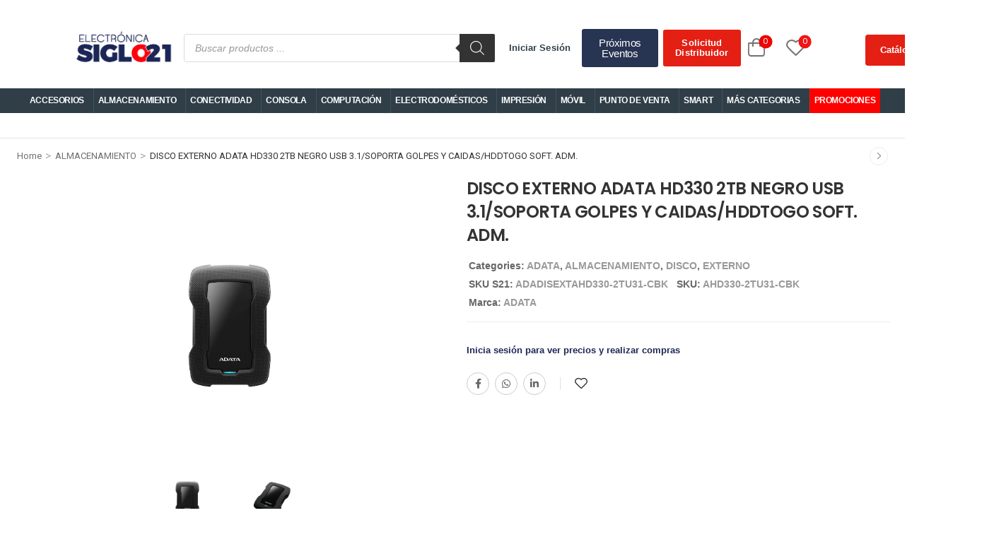

--- FILE ---
content_type: text/html; charset=UTF-8
request_url: https://siglo21.net/producto/ADADISEXTAHD330-2TU31-CBK/
body_size: 48468
content:

<!DOCTYPE html>
	<html lang="es-ES">
	<head>
		<meta http-equiv="Content-Type" content="text/html; charset=UTF-8">
		<meta name="viewport" content="width=device-width, initial-scale=1.0, minimum-scale=1.0" />
		<link rel="profile" href="https://gmpg.org/xfn/11" />
		<link rel="pingback" href="https://siglo21.net/xmlrpc.php" />

		<link rel="preload" href="https://siglo21.net/wp-content/themes/wolmart/assets/vendor/wolmart-icons/fonts/wolmart.woff?png09e" as="font" type="font/woff" crossorigin><link rel="preload" href="https://siglo21.net/wp-content/themes/wolmart/assets/vendor/fontawesome-free/webfonts/fa-solid-900.woff2" as="font" type="font/woff2" crossorigin><link rel="preload" href="https://siglo21.net/wp-content/themes/wolmart/assets/vendor/fontawesome-free/webfonts/fa-brands-400.woff2" as="font" type="font/woff2" crossorigin>
						<script>document.documentElement.className = document.documentElement.className + ' yes-js js_active js'</script>
			<meta name='robots' content='noindex, follow' />
	<style>img:is([sizes="auto" i], [sizes^="auto," i]) { contain-intrinsic-size: 3000px 1500px }</style>
	
<!-- Google Tag Manager for WordPress by gtm4wp.com -->
<script data-cfasync="false" data-pagespeed-no-defer>
	var gtm4wp_datalayer_name = "dataLayer";
	var dataLayer = dataLayer || [];
	const gtm4wp_use_sku_instead = false;
	const gtm4wp_currency = 'USD';
	const gtm4wp_product_per_impression = 10;
	const gtm4wp_clear_ecommerce = false;
</script>
<!-- End Google Tag Manager for WordPress by gtm4wp.com -->
	<!-- This site is optimized with the Yoast SEO plugin v24.3 - https://yoast.com/wordpress/plugins/seo/ -->
	<title>DISCO EXTERNO ADATA HD330 2TB NEGRO USB 3.1/SOPORTA GOLPES Y CAIDAS/HDDTOGO SOFT. ADM. - Siglo 21</title>
	<meta property="og:locale" content="es_ES" />
	<meta property="og:type" content="article" />
	<meta property="og:title" content="DISCO EXTERNO ADATA HD330 2TB NEGRO USB 3.1/SOPORTA GOLPES Y CAIDAS/HDDTOGO SOFT. ADM. - Siglo 21" />
	<meta property="og:description" content="Tipo: Disco Externo Marca: ADATA Modelo: HD330 Color: Negro Capacidad: 2TB Tecnología de conectividad: USB Factor de forma: 2.5 Pulgadas Velocidad de lectura: 90 Megabytes por segundo Dispositivos compatibes: Laptos" />
	<meta property="og:url" content="https://siglo21.net/producto/ADADISEXTAHD330-2TU31-CBK/" />
	<meta property="og:site_name" content="Siglo 21" />
	<meta property="article:publisher" content="https://www.facebook.com/electronicasiglo21/" />
	<meta property="og:image" content="https://siglo21.net/wp-content/uploads/2023/11/ADADISEXTAHD330-2TU31-CBK_1_1.jpg" />
	<meta property="og:image:width" content="1001" />
	<meta property="og:image:height" content="1001" />
	<meta property="og:image:type" content="image/jpeg" />
	<meta name="twitter:card" content="summary_large_image" />
	<meta name="twitter:site" content="@ElectroSiglo21" />
	<script type="application/ld+json" class="yoast-schema-graph">{"@context":"https://schema.org","@graph":[{"@type":"WebPage","@id":"https://siglo21.net/producto/ADADISEXTAHD330-2TU31-CBK/","url":"https://siglo21.net/producto/ADADISEXTAHD330-2TU31-CBK/","name":"DISCO EXTERNO ADATA HD330 2TB NEGRO USB 3.1/SOPORTA GOLPES Y CAIDAS/HDDTOGO SOFT. ADM. - Siglo 21","isPartOf":{"@id":"https://siglo21.net/#website"},"primaryImageOfPage":{"@id":"https://siglo21.net/producto/ADADISEXTAHD330-2TU31-CBK/#primaryimage"},"image":{"@id":"https://siglo21.net/producto/ADADISEXTAHD330-2TU31-CBK/#primaryimage"},"thumbnailUrl":"https://siglo21.net/wp-content/uploads/2023/11/ADADISEXTAHD330-2TU31-CBK_1_1.jpg","datePublished":"2023-11-07T16:00:46+00:00","dateModified":"2023-11-07T16:00:46+00:00","breadcrumb":{"@id":"https://siglo21.net/producto/ADADISEXTAHD330-2TU31-CBK/#breadcrumb"},"inLanguage":"es-ES","potentialAction":[{"@type":"ReadAction","target":["https://siglo21.net/producto/ADADISEXTAHD330-2TU31-CBK/"]}]},{"@type":"ImageObject","inLanguage":"es-ES","@id":"https://siglo21.net/producto/ADADISEXTAHD330-2TU31-CBK/#primaryimage","url":"https://siglo21.net/wp-content/uploads/2023/11/ADADISEXTAHD330-2TU31-CBK_1_1.jpg","contentUrl":"https://siglo21.net/wp-content/uploads/2023/11/ADADISEXTAHD330-2TU31-CBK_1_1.jpg","width":1001,"height":1001},{"@type":"BreadcrumbList","@id":"https://siglo21.net/producto/ADADISEXTAHD330-2TU31-CBK/#breadcrumb","itemListElement":[{"@type":"ListItem","position":1,"name":"Portada","item":"https://siglo21.net/"},{"@type":"ListItem","position":2,"name":"Todos los productos","item":"https://siglo21.net/shop/"},{"@type":"ListItem","position":3,"name":"DISCO EXTERNO ADATA HD330 2TB NEGRO USB 3.1/SOPORTA GOLPES Y CAIDAS/HDDTOGO SOFT. ADM."}]},{"@type":"WebSite","@id":"https://siglo21.net/#website","url":"https://siglo21.net/","name":"Siglo 21","description":"Tienda mayorista de productos electrónicos","publisher":{"@id":"https://siglo21.net/#organization"},"potentialAction":[{"@type":"SearchAction","target":{"@type":"EntryPoint","urlTemplate":"https://siglo21.net/?s={search_term_string}"},"query-input":{"@type":"PropertyValueSpecification","valueRequired":true,"valueName":"search_term_string"}}],"inLanguage":"es-ES"},{"@type":"Organization","@id":"https://siglo21.net/#organization","name":"Electrónica Siglo 21","alternateName":"Siglo 21","url":"https://siglo21.net/","logo":{"@type":"ImageObject","inLanguage":"es-ES","@id":"https://siglo21.net/#/schema/logo/image/","url":"https://siglo21.net/wp-content/uploads/2024/01/logo2024_sgo.jpg","contentUrl":"https://siglo21.net/wp-content/uploads/2024/01/logo2024_sgo.jpg","width":1071,"height":1071,"caption":"Electrónica Siglo 21"},"image":{"@id":"https://siglo21.net/#/schema/logo/image/"},"sameAs":["https://www.facebook.com/electronicasiglo21/","https://x.com/ElectroSiglo21"]}]}</script>
	<!-- / Yoast SEO plugin. -->


<link rel="alternate" type="application/rss+xml" title="Siglo 21 &raquo; Feed" href="https://siglo21.net/feed/" />
<link rel="alternate" type="application/rss+xml" title="Siglo 21 &raquo; Comments Feed" href="https://siglo21.net/comments/feed/" />
<link rel="alternate" type="text/calendar" title="Siglo 21 &raquo; iCal Feed" href="https://siglo21.net/events/?ical=1" />
<link rel='stylesheet' id='style-css-css' href='https://siglo21.net/wp-content/plugins/online-active-users/assets/css/style.css?ver=6.7.1' media='all' />
<link rel='stylesheet' id='sbi_styles-css' href='https://siglo21.net/wp-content/plugins/instagram-feed/css/sbi-styles.min.css?ver=6.6.1' media='all' />
<link rel='stylesheet' id='wp-block-library-css' href='https://siglo21.net/wp-includes/css/dist/block-library/style.min.css?ver=6.7.1' media='all' />
<style id='wp-block-library-theme-inline-css'>
.wp-block-audio :where(figcaption){color:#555;font-size:13px;text-align:center}.is-dark-theme .wp-block-audio :where(figcaption){color:#ffffffa6}.wp-block-audio{margin:0 0 1em}.wp-block-code{border:1px solid #ccc;border-radius:4px;font-family:Menlo,Consolas,monaco,monospace;padding:.8em 1em}.wp-block-embed :where(figcaption){color:#555;font-size:13px;text-align:center}.is-dark-theme .wp-block-embed :where(figcaption){color:#ffffffa6}.wp-block-embed{margin:0 0 1em}.blocks-gallery-caption{color:#555;font-size:13px;text-align:center}.is-dark-theme .blocks-gallery-caption{color:#ffffffa6}:root :where(.wp-block-image figcaption){color:#555;font-size:13px;text-align:center}.is-dark-theme :root :where(.wp-block-image figcaption){color:#ffffffa6}.wp-block-image{margin:0 0 1em}.wp-block-pullquote{border-bottom:4px solid;border-top:4px solid;color:currentColor;margin-bottom:1.75em}.wp-block-pullquote cite,.wp-block-pullquote footer,.wp-block-pullquote__citation{color:currentColor;font-size:.8125em;font-style:normal;text-transform:uppercase}.wp-block-quote{border-left:.25em solid;margin:0 0 1.75em;padding-left:1em}.wp-block-quote cite,.wp-block-quote footer{color:currentColor;font-size:.8125em;font-style:normal;position:relative}.wp-block-quote:where(.has-text-align-right){border-left:none;border-right:.25em solid;padding-left:0;padding-right:1em}.wp-block-quote:where(.has-text-align-center){border:none;padding-left:0}.wp-block-quote.is-large,.wp-block-quote.is-style-large,.wp-block-quote:where(.is-style-plain){border:none}.wp-block-search .wp-block-search__label{font-weight:700}.wp-block-search__button{border:1px solid #ccc;padding:.375em .625em}:where(.wp-block-group.has-background){padding:1.25em 2.375em}.wp-block-separator.has-css-opacity{opacity:.4}.wp-block-separator{border:none;border-bottom:2px solid;margin-left:auto;margin-right:auto}.wp-block-separator.has-alpha-channel-opacity{opacity:1}.wp-block-separator:not(.is-style-wide):not(.is-style-dots){width:100px}.wp-block-separator.has-background:not(.is-style-dots){border-bottom:none;height:1px}.wp-block-separator.has-background:not(.is-style-wide):not(.is-style-dots){height:2px}.wp-block-table{margin:0 0 1em}.wp-block-table td,.wp-block-table th{word-break:normal}.wp-block-table :where(figcaption){color:#555;font-size:13px;text-align:center}.is-dark-theme .wp-block-table :where(figcaption){color:#ffffffa6}.wp-block-video :where(figcaption){color:#555;font-size:13px;text-align:center}.is-dark-theme .wp-block-video :where(figcaption){color:#ffffffa6}.wp-block-video{margin:0 0 1em}:root :where(.wp-block-template-part.has-background){margin-bottom:0;margin-top:0;padding:1.25em 2.375em}
</style>
<style id='classic-theme-styles-inline-css'>
/*! This file is auto-generated */
.wp-block-button__link{color:#fff;background-color:#32373c;border-radius:9999px;box-shadow:none;text-decoration:none;padding:calc(.667em + 2px) calc(1.333em + 2px);font-size:1.125em}.wp-block-file__button{background:#32373c;color:#fff;text-decoration:none}
</style>
<style id='global-styles-inline-css'>
:root{--wp--preset--aspect-ratio--square: 1;--wp--preset--aspect-ratio--4-3: 4/3;--wp--preset--aspect-ratio--3-4: 3/4;--wp--preset--aspect-ratio--3-2: 3/2;--wp--preset--aspect-ratio--2-3: 2/3;--wp--preset--aspect-ratio--16-9: 16/9;--wp--preset--aspect-ratio--9-16: 9/16;--wp--preset--color--black: #000000;--wp--preset--color--cyan-bluish-gray: #abb8c3;--wp--preset--color--white: #fff;--wp--preset--color--pale-pink: #f78da7;--wp--preset--color--vivid-red: #cf2e2e;--wp--preset--color--luminous-vivid-orange: #ff6900;--wp--preset--color--luminous-vivid-amber: #fcb900;--wp--preset--color--light-green-cyan: #7bdcb5;--wp--preset--color--vivid-green-cyan: #00d084;--wp--preset--color--pale-cyan-blue: #8ed1fc;--wp--preset--color--vivid-cyan-blue: #0693e3;--wp--preset--color--vivid-purple: #9b51e0;--wp--preset--color--primary: #1c2656;--wp--preset--color--secondary: #243481;--wp--preset--color--alert: ;--wp--preset--color--dark: #333;--wp--preset--color--font: #666;--wp--preset--color--transparent: transparent;--wp--preset--gradient--vivid-cyan-blue-to-vivid-purple: linear-gradient(135deg,rgba(6,147,227,1) 0%,rgb(155,81,224) 100%);--wp--preset--gradient--light-green-cyan-to-vivid-green-cyan: linear-gradient(135deg,rgb(122,220,180) 0%,rgb(0,208,130) 100%);--wp--preset--gradient--luminous-vivid-amber-to-luminous-vivid-orange: linear-gradient(135deg,rgba(252,185,0,1) 0%,rgba(255,105,0,1) 100%);--wp--preset--gradient--luminous-vivid-orange-to-vivid-red: linear-gradient(135deg,rgba(255,105,0,1) 0%,rgb(207,46,46) 100%);--wp--preset--gradient--very-light-gray-to-cyan-bluish-gray: linear-gradient(135deg,rgb(238,238,238) 0%,rgb(169,184,195) 100%);--wp--preset--gradient--cool-to-warm-spectrum: linear-gradient(135deg,rgb(74,234,220) 0%,rgb(151,120,209) 20%,rgb(207,42,186) 40%,rgb(238,44,130) 60%,rgb(251,105,98) 80%,rgb(254,248,76) 100%);--wp--preset--gradient--blush-light-purple: linear-gradient(135deg,rgb(255,206,236) 0%,rgb(152,150,240) 100%);--wp--preset--gradient--blush-bordeaux: linear-gradient(135deg,rgb(254,205,165) 0%,rgb(254,45,45) 50%,rgb(107,0,62) 100%);--wp--preset--gradient--luminous-dusk: linear-gradient(135deg,rgb(255,203,112) 0%,rgb(199,81,192) 50%,rgb(65,88,208) 100%);--wp--preset--gradient--pale-ocean: linear-gradient(135deg,rgb(255,245,203) 0%,rgb(182,227,212) 50%,rgb(51,167,181) 100%);--wp--preset--gradient--electric-grass: linear-gradient(135deg,rgb(202,248,128) 0%,rgb(113,206,126) 100%);--wp--preset--gradient--midnight: linear-gradient(135deg,rgb(2,3,129) 0%,rgb(40,116,252) 100%);--wp--preset--font-size--small: 15px;--wp--preset--font-size--medium: 24px;--wp--preset--font-size--large: 30px;--wp--preset--font-size--x-large: 42px;--wp--preset--font-size--normal: 18px;--wp--preset--font-size--huge: 34px;--wp--preset--spacing--20: 0.44rem;--wp--preset--spacing--30: 0.67rem;--wp--preset--spacing--40: 1rem;--wp--preset--spacing--50: 1.5rem;--wp--preset--spacing--60: 2.25rem;--wp--preset--spacing--70: 3.38rem;--wp--preset--spacing--80: 5.06rem;--wp--preset--shadow--natural: 6px 6px 9px rgba(0, 0, 0, 0.2);--wp--preset--shadow--deep: 12px 12px 50px rgba(0, 0, 0, 0.4);--wp--preset--shadow--sharp: 6px 6px 0px rgba(0, 0, 0, 0.2);--wp--preset--shadow--outlined: 6px 6px 0px -3px rgba(255, 255, 255, 1), 6px 6px rgba(0, 0, 0, 1);--wp--preset--shadow--crisp: 6px 6px 0px rgba(0, 0, 0, 1);}:where(.is-layout-flex){gap: 0.5em;}:where(.is-layout-grid){gap: 0.5em;}body .is-layout-flex{display: flex;}.is-layout-flex{flex-wrap: wrap;align-items: center;}.is-layout-flex > :is(*, div){margin: 0;}body .is-layout-grid{display: grid;}.is-layout-grid > :is(*, div){margin: 0;}:where(.wp-block-columns.is-layout-flex){gap: 2em;}:where(.wp-block-columns.is-layout-grid){gap: 2em;}:where(.wp-block-post-template.is-layout-flex){gap: 1.25em;}:where(.wp-block-post-template.is-layout-grid){gap: 1.25em;}.has-black-color{color: var(--wp--preset--color--black) !important;}.has-cyan-bluish-gray-color{color: var(--wp--preset--color--cyan-bluish-gray) !important;}.has-white-color{color: var(--wp--preset--color--white) !important;}.has-pale-pink-color{color: var(--wp--preset--color--pale-pink) !important;}.has-vivid-red-color{color: var(--wp--preset--color--vivid-red) !important;}.has-luminous-vivid-orange-color{color: var(--wp--preset--color--luminous-vivid-orange) !important;}.has-luminous-vivid-amber-color{color: var(--wp--preset--color--luminous-vivid-amber) !important;}.has-light-green-cyan-color{color: var(--wp--preset--color--light-green-cyan) !important;}.has-vivid-green-cyan-color{color: var(--wp--preset--color--vivid-green-cyan) !important;}.has-pale-cyan-blue-color{color: var(--wp--preset--color--pale-cyan-blue) !important;}.has-vivid-cyan-blue-color{color: var(--wp--preset--color--vivid-cyan-blue) !important;}.has-vivid-purple-color{color: var(--wp--preset--color--vivid-purple) !important;}.has-black-background-color{background-color: var(--wp--preset--color--black) !important;}.has-cyan-bluish-gray-background-color{background-color: var(--wp--preset--color--cyan-bluish-gray) !important;}.has-white-background-color{background-color: var(--wp--preset--color--white) !important;}.has-pale-pink-background-color{background-color: var(--wp--preset--color--pale-pink) !important;}.has-vivid-red-background-color{background-color: var(--wp--preset--color--vivid-red) !important;}.has-luminous-vivid-orange-background-color{background-color: var(--wp--preset--color--luminous-vivid-orange) !important;}.has-luminous-vivid-amber-background-color{background-color: var(--wp--preset--color--luminous-vivid-amber) !important;}.has-light-green-cyan-background-color{background-color: var(--wp--preset--color--light-green-cyan) !important;}.has-vivid-green-cyan-background-color{background-color: var(--wp--preset--color--vivid-green-cyan) !important;}.has-pale-cyan-blue-background-color{background-color: var(--wp--preset--color--pale-cyan-blue) !important;}.has-vivid-cyan-blue-background-color{background-color: var(--wp--preset--color--vivid-cyan-blue) !important;}.has-vivid-purple-background-color{background-color: var(--wp--preset--color--vivid-purple) !important;}.has-black-border-color{border-color: var(--wp--preset--color--black) !important;}.has-cyan-bluish-gray-border-color{border-color: var(--wp--preset--color--cyan-bluish-gray) !important;}.has-white-border-color{border-color: var(--wp--preset--color--white) !important;}.has-pale-pink-border-color{border-color: var(--wp--preset--color--pale-pink) !important;}.has-vivid-red-border-color{border-color: var(--wp--preset--color--vivid-red) !important;}.has-luminous-vivid-orange-border-color{border-color: var(--wp--preset--color--luminous-vivid-orange) !important;}.has-luminous-vivid-amber-border-color{border-color: var(--wp--preset--color--luminous-vivid-amber) !important;}.has-light-green-cyan-border-color{border-color: var(--wp--preset--color--light-green-cyan) !important;}.has-vivid-green-cyan-border-color{border-color: var(--wp--preset--color--vivid-green-cyan) !important;}.has-pale-cyan-blue-border-color{border-color: var(--wp--preset--color--pale-cyan-blue) !important;}.has-vivid-cyan-blue-border-color{border-color: var(--wp--preset--color--vivid-cyan-blue) !important;}.has-vivid-purple-border-color{border-color: var(--wp--preset--color--vivid-purple) !important;}.has-vivid-cyan-blue-to-vivid-purple-gradient-background{background: var(--wp--preset--gradient--vivid-cyan-blue-to-vivid-purple) !important;}.has-light-green-cyan-to-vivid-green-cyan-gradient-background{background: var(--wp--preset--gradient--light-green-cyan-to-vivid-green-cyan) !important;}.has-luminous-vivid-amber-to-luminous-vivid-orange-gradient-background{background: var(--wp--preset--gradient--luminous-vivid-amber-to-luminous-vivid-orange) !important;}.has-luminous-vivid-orange-to-vivid-red-gradient-background{background: var(--wp--preset--gradient--luminous-vivid-orange-to-vivid-red) !important;}.has-very-light-gray-to-cyan-bluish-gray-gradient-background{background: var(--wp--preset--gradient--very-light-gray-to-cyan-bluish-gray) !important;}.has-cool-to-warm-spectrum-gradient-background{background: var(--wp--preset--gradient--cool-to-warm-spectrum) !important;}.has-blush-light-purple-gradient-background{background: var(--wp--preset--gradient--blush-light-purple) !important;}.has-blush-bordeaux-gradient-background{background: var(--wp--preset--gradient--blush-bordeaux) !important;}.has-luminous-dusk-gradient-background{background: var(--wp--preset--gradient--luminous-dusk) !important;}.has-pale-ocean-gradient-background{background: var(--wp--preset--gradient--pale-ocean) !important;}.has-electric-grass-gradient-background{background: var(--wp--preset--gradient--electric-grass) !important;}.has-midnight-gradient-background{background: var(--wp--preset--gradient--midnight) !important;}.has-small-font-size{font-size: var(--wp--preset--font-size--small) !important;}.has-medium-font-size{font-size: var(--wp--preset--font-size--medium) !important;}.has-large-font-size{font-size: var(--wp--preset--font-size--large) !important;}.has-x-large-font-size{font-size: var(--wp--preset--font-size--x-large) !important;}
:where(.wp-block-post-template.is-layout-flex){gap: 1.25em;}:where(.wp-block-post-template.is-layout-grid){gap: 1.25em;}
:where(.wp-block-columns.is-layout-flex){gap: 2em;}:where(.wp-block-columns.is-layout-grid){gap: 2em;}
:root :where(.wp-block-pullquote){font-size: 1.5em;line-height: 1.6;}
</style>
<link rel='stylesheet' id='contact-form-7-css' href='https://siglo21.net/wp-content/plugins/contact-form-7/includes/css/styles.css?ver=6.0.3' media='all' />
<link rel='stylesheet' id='wcmamtx-frontend-unique-css' href='https://siglo21.net/wp-content/plugins/customize-my-account-for-woocommerce/assets/css/frontend-unique.css?ver=6.7.1' media='all' />
<link rel='stylesheet' id='photoswipe-css' href='https://siglo21.net/wp-content/plugins/woocommerce/assets/css/photoswipe/photoswipe.min.css?ver=8.3.1' media='all' />
<link rel='stylesheet' id='photoswipe-default-skin-css' href='https://siglo21.net/wp-content/plugins/woocommerce/assets/css/photoswipe/default-skin/default-skin.min.css?ver=8.3.1' media='all' />
<style id='woocommerce-inline-inline-css'>
.woocommerce form .form-row .required { visibility: visible; }
</style>
<link rel='stylesheet' id='tribe-events-v2-single-skeleton-css' href='https://siglo21.net/wp-content/plugins/the-events-calendar/src/resources/css/tribe-events-single-skeleton.min.css?ver=6.9.0' media='all' />
<link rel='stylesheet' id='tribe-events-v2-single-skeleton-full-css' href='https://siglo21.net/wp-content/plugins/the-events-calendar/src/resources/css/tribe-events-single-full.min.css?ver=6.9.0' media='all' />
<link rel='stylesheet' id='tec-events-elementor-widgets-base-styles-css' href='https://siglo21.net/wp-content/plugins/the-events-calendar/src/resources/css/integrations/plugins/elementor/widgets/widget-base.min.css?ver=6.9.0' media='all' />
<link rel='stylesheet' id='megamenu-css' href='https://siglo21.net/wp-content/uploads/maxmegamenu/style.css?ver=8a5a0c' media='all' />
<link rel='stylesheet' id='slw-frontend-styles-css' href='https://siglo21.net/wp-content/plugins/stock-locations-for-woocommerce/css/frontend-style.css?ver=1762460559' media='all' />
<link rel='stylesheet' id='slw-common-styles-css' href='https://siglo21.net/wp-content/plugins/stock-locations-for-woocommerce/css/common-style.css?ver=1762460559' media='all' />
<link rel='stylesheet' id='dgwt-wcas-style-css' href='https://siglo21.net/wp-content/plugins/ajax-search-for-woocommerce-premium/assets/css/style.min.css?ver=1.30.1' media='all' />
<link rel='stylesheet' id='jetwoo-widgets-for-elementor-css' href='https://siglo21.net/wp-content/plugins/jetwoo-widgets-for-elementor/assets/css/jet-woo-widgets.css?ver=1.1.8' media='all' />
<style id='jetwoo-widgets-for-elementor-inline-css'>
@font-face {
			font-family: "WooCommerce";
			src: url("https://siglo21.net/wp-content/plugins/woocommerce/assets/fonts/WooCommerce.eot");
			src: url("https://siglo21.net/wp-content/plugins/woocommerce/assets/fonts/WooCommerce.eot?#iefix") format("embedded-opentype"),
				url("https://siglo21.net/wp-content/plugins/woocommerce/assets/fonts/WooCommerce.woff") format("woff"),
				url("https://siglo21.net/wp-content/plugins/woocommerce/assets/fonts/WooCommerce.ttf") format("truetype"),
				url("https://siglo21.net/wp-content/plugins/woocommerce/assets/fonts/WooCommerce.svg#WooCommerce") format("svg");
			font-weight: normal;
			font-style: normal;
			}
</style>
<link rel='stylesheet' id='thwepof-public-style-css' href='https://siglo21.net/wp-content/plugins/woo-extra-product-options/public/assets/css/thwepof-public.min.css?ver=6.7.1' media='all' />
<link rel='stylesheet' id='jquery-ui-style-css' href='https://siglo21.net/wp-content/plugins/woo-extra-product-options/public/assets/css/jquery-ui/jquery-ui.css?ver=6.7.1' media='all' />
<link rel='stylesheet' id='wwp_single_product_page_css-css' href='https://siglo21.net/wp-content/plugins/woocommerce-wholesale-prices/css/frontend/product/wwp-single-product-page.css?ver=2.1.10' media='all' />
<link rel='stylesheet' id='fontawesome-free-css' href='https://siglo21.net/wp-content/themes/wolmart/assets/vendor/fontawesome-free/css/all.min.css?ver=5.14.0' media='all' />
<link rel='stylesheet' id='wolmart-icons-css' href='https://siglo21.net/wp-content/themes/wolmart/assets/vendor/wolmart-icons/css/icons.min.css?ver=1.6.0' media='all' />
<link rel='stylesheet' id='wolmart-flag-css' href='https://siglo21.net/wp-content/themes/wolmart/assets/css/flags.min.css?ver=1.6.0' media='all' />
<link rel='stylesheet' id='animate-css' href='https://siglo21.net/wp-content/themes/wolmart/assets/vendor/animate/animate.min.css?ver=6.7.1' media='all' />
<link rel='stylesheet' id='magnific-popup-css' href='https://siglo21.net/wp-content/themes/wolmart/assets/vendor/jquery.magnific-popup/magnific-popup.min.css?ver=1.0' media='all' />
<link rel='stylesheet' id='elementor-frontend-css' href='https://siglo21.net/wp-content/plugins/elementor/assets/css/frontend-lite.min.css?ver=3.18.3' media='all' />
<style id='elementor-frontend-inline-css'>
.elementor-kit-797{--e-global-color-e508f99:#1c2656;--e-global-color-b5d6e5a:#243481;--e-global-color-5ce55c1:#666;--e-global-typography-primary-font-family:"Poppins";--e-global-typography-primary-font-weight:default;--e-global-typography-secondary-font-family:"default";--e-global-typography-secondary-font-weight:default;--e-global-typography-text-font-family:"default";--e-global-typography-text-font-weight:default;--e-global-typography-accent-font-family:"default";--e-global-typography-accent-font-weight:default;}.elementor-section.elementor-section-boxed > .elementor-container{max-width:1400px;}.e-con{--container-max-width:1400px;}.elementor-widget:not(:last-child){margin-block-end:0px;}.elementor-element{--widgets-spacing:0px 0px;}{}h1.entry-title{display:var(--page-title-display);}.elementor-kit-797 e-page-transition{background-color:#FFBC7D;}@media(max-width:1024px){.elementor-section.elementor-section-boxed > .elementor-container{max-width:1024px;}.e-con{--container-max-width:1024px;}}@media(max-width:767px){.elementor-section.elementor-section-boxed > .elementor-container{max-width:767px;}.e-con{--container-max-width:767px;}}/* Start custom CSS */.swiper-slide {
    position: relative;
    overflow: hidden;
}

.swiper-slide::after {
    content: '';
    position: absolute;
    left: 0;
    right: 0;
    bottom: 0;
    top: 40%; /* Comienza el degradado desde la mitad del slider */
    background: linear-gradient(to bottom, rgba(255,255,255,0) 0%, rgba(228,228,228,1) 100%);
    pointer-events: none;
    z-index: 1;
}/* End custom CSS */
.elementor-widget-heading .elementor-heading-title{font-family:var( --e-global-typography-primary-font-family ), Sans-serif;font-weight:var( --e-global-typography-primary-font-weight );}.elementor-widget-image .widget-image-caption{font-family:var( --e-global-typography-text-font-family ), Sans-serif;font-weight:var( --e-global-typography-text-font-weight );}.elementor-widget-text-editor{font-family:var( --e-global-typography-text-font-family ), Sans-serif;font-weight:var( --e-global-typography-text-font-weight );}.elementor-widget-button .elementor-button{font-family:var( --e-global-typography-accent-font-family ), Sans-serif;font-weight:var( --e-global-typography-accent-font-weight );}.elementor-widget-divider .elementor-divider__text{font-family:var( --e-global-typography-secondary-font-family ), Sans-serif;font-weight:var( --e-global-typography-secondary-font-weight );}.elementor-widget-image-box .elementor-image-box-title{font-family:var( --e-global-typography-primary-font-family ), Sans-serif;font-weight:var( --e-global-typography-primary-font-weight );}.elementor-widget-image-box .elementor-image-box-description{font-family:var( --e-global-typography-text-font-family ), Sans-serif;font-weight:var( --e-global-typography-text-font-weight );}.elementor-widget-icon-box .elementor-icon-box-title, .elementor-widget-icon-box .elementor-icon-box-title a{font-family:var( --e-global-typography-primary-font-family ), Sans-serif;font-weight:var( --e-global-typography-primary-font-weight );}.elementor-widget-icon-box .elementor-icon-box-description{font-family:var( --e-global-typography-text-font-family ), Sans-serif;font-weight:var( --e-global-typography-text-font-weight );}.elementor-widget-star-rating .elementor-star-rating__title{font-family:var( --e-global-typography-text-font-family ), Sans-serif;font-weight:var( --e-global-typography-text-font-weight );}.elementor-widget-image-gallery .gallery-item .gallery-caption{font-family:var( --e-global-typography-accent-font-family ), Sans-serif;font-weight:var( --e-global-typography-accent-font-weight );}.elementor-widget-icon-list .elementor-icon-list-item > .elementor-icon-list-text, .elementor-widget-icon-list .elementor-icon-list-item > a{font-family:var( --e-global-typography-text-font-family ), Sans-serif;font-weight:var( --e-global-typography-text-font-weight );}.elementor-widget-counter .elementor-counter-number-wrapper{font-family:var( --e-global-typography-primary-font-family ), Sans-serif;font-weight:var( --e-global-typography-primary-font-weight );}.elementor-widget-counter .elementor-counter-title{font-family:var( --e-global-typography-secondary-font-family ), Sans-serif;font-weight:var( --e-global-typography-secondary-font-weight );}.elementor-widget-progress .elementor-title{font-family:var( --e-global-typography-text-font-family ), Sans-serif;font-weight:var( --e-global-typography-text-font-weight );}.elementor-widget-testimonial .elementor-testimonial-content{font-family:var( --e-global-typography-text-font-family ), Sans-serif;font-weight:var( --e-global-typography-text-font-weight );}.elementor-widget-testimonial .elementor-testimonial-name{font-family:var( --e-global-typography-primary-font-family ), Sans-serif;font-weight:var( --e-global-typography-primary-font-weight );}.elementor-widget-testimonial .elementor-testimonial-job{font-family:var( --e-global-typography-secondary-font-family ), Sans-serif;font-weight:var( --e-global-typography-secondary-font-weight );}.elementor-widget-tabs .elementor-tab-title{font-family:var( --e-global-typography-primary-font-family ), Sans-serif;font-weight:var( --e-global-typography-primary-font-weight );}.elementor-widget-tabs .elementor-tab-content{font-family:var( --e-global-typography-text-font-family ), Sans-serif;font-weight:var( --e-global-typography-text-font-weight );}.elementor-widget-accordion .elementor-accordion-title{font-family:var( --e-global-typography-primary-font-family ), Sans-serif;font-weight:var( --e-global-typography-primary-font-weight );}.elementor-widget-accordion .elementor-tab-content{font-family:var( --e-global-typography-text-font-family ), Sans-serif;font-weight:var( --e-global-typography-text-font-weight );}.elementor-widget-toggle .elementor-toggle-title{font-family:var( --e-global-typography-primary-font-family ), Sans-serif;font-weight:var( --e-global-typography-primary-font-weight );}.elementor-widget-toggle .elementor-tab-content{font-family:var( --e-global-typography-text-font-family ), Sans-serif;font-weight:var( --e-global-typography-text-font-weight );}.elementor-widget-alert .elementor-alert-title{font-family:var( --e-global-typography-primary-font-family ), Sans-serif;font-weight:var( --e-global-typography-primary-font-weight );}.elementor-widget-alert .elementor-alert-description{font-family:var( --e-global-typography-text-font-family ), Sans-serif;font-weight:var( --e-global-typography-text-font-weight );}.elementor-widget-jet-woo-widgets-categories .jet-woo-categories .jet-woo-category-title a{font-family:var( --e-global-typography-text-font-family ), Sans-serif;font-weight:var( --e-global-typography-text-font-weight );}.elementor-widget-jet-woo-widgets-categories .jet-woo-categories .jet-woo-category-count{font-family:var( --e-global-typography-text-font-family ), Sans-serif;font-weight:var( --e-global-typography-text-font-weight );}.elementor-widget-jet-woo-widgets-categories .jet-woo-categories .jet-woo-category-excerpt{font-family:var( --e-global-typography-text-font-family ), Sans-serif;font-weight:var( --e-global-typography-text-font-weight );}.elementor-widget-jet-woo-widgets-products-list .jet-woo-products-list .jet-woo-product-title a{font-family:var( --e-global-typography-text-font-family ), Sans-serif;font-weight:var( --e-global-typography-text-font-weight );}.elementor-widget-jet-woo-widgets-products-list .jet-woo-products-list .jet-woo-product-categories a{font-family:var( --e-global-typography-text-font-family ), Sans-serif;font-weight:var( --e-global-typography-text-font-weight );}.elementor-widget-jet-woo-widgets-products-list  .jet-woo-products-list .jet-woo-product-button .button{font-family:var( --e-global-typography-text-font-family ), Sans-serif;font-weight:var( --e-global-typography-text-font-weight );}.elementor-widget-jet-woo-widgets-products .jet-woo-products .jet-woo-product-title a{font-family:var( --e-global-typography-text-font-family ), Sans-serif;font-weight:var( --e-global-typography-text-font-weight );}.elementor-widget-jet-woo-widgets-products .jet-woo-products .jet-woo-product-excerpt{font-family:var( --e-global-typography-text-font-family ), Sans-serif;font-weight:var( --e-global-typography-text-font-weight );}.elementor-widget-jet-woo-widgets-products  .jet-woo-products .jet-woo-product-button .button{font-family:var( --e-global-typography-text-font-family ), Sans-serif;font-weight:var( --e-global-typography-text-font-weight );}.elementor-widget-jet-woo-widgets-products .jet-woo-products .jet-woo-product-categories a{font-family:var( --e-global-typography-text-font-family ), Sans-serif;font-weight:var( --e-global-typography-text-font-weight );}.elementor-widget-jet-woo-widgets-products .jet-woo-products .jet-woo-product-tags a{font-family:var( --e-global-typography-text-font-family ), Sans-serif;font-weight:var( --e-global-typography-text-font-weight );}.elementor-widget-jet-woo-widgets-products  .jet-woo-products .jet-woo-product-badge{font-family:var( --e-global-typography-text-font-family ), Sans-serif;font-weight:var( --e-global-typography-text-font-weight );}.elementor-widget-tec_events_elementor_widget_event_status tec-events-elementor-event-widget__status--description{font-family:var( --e-global-typography-primary-font-family ), Sans-serif;font-weight:var( --e-global-typography-primary-font-weight );}.elementor-element-{{ID}} .brand-name{font-family:var( --e-global-typography-primary-font-family ), Sans-serif;font-weight:var( --e-global-typography-primary-font-weight );}.elementor-element-{{ID}} .brand-product-count{font-family:var( --e-global-typography-primary-font-family ), Sans-serif;font-weight:var( --e-global-typography-primary-font-weight );}.elementor-element-{{ID}} .breadcrumb{font-family:var( --e-global-typography-primary-font-family ), Sans-serif;font-weight:var( --e-global-typography-primary-font-weight );}.elementor-element-{{ID}} .btn{font-family:var( --e-global-typography-primary-font-family ), Sans-serif;font-weight:var( --e-global-typography-primary-font-weight );}.elementor-element-{{ID}} figure i{font-family:var( --e-global-typography-primary-font-family ), Sans-serif;font-weight:var( --e-global-typography-primary-font-weight );}.elementor-element-{{ID}} .product-category .btn{font-family:var( --e-global-typography-accent-font-family ), Sans-serif;font-weight:var( --e-global-typography-accent-font-weight );}.elementor-element-{{ID}} .select-ul-toggle{font-family:var( --e-global-typography-primary-font-family ), Sans-serif;font-weight:var( --e-global-typography-primary-font-weight );}.elementor-element-{{ID}} .btn-filter{font-family:var( --e-global-typography-primary-font-family ), Sans-serif;font-weight:var( --e-global-typography-primary-font-weight );}.elementor-element-{{ID}} .title{font-family:var( --e-global-typography-primary-font-family ), Sans-serif;font-weight:var( --e-global-typography-primary-font-weight );}.elementor-element-{{ID}} .link{font-family:var( --e-global-typography-primary-font-family ), Sans-serif;font-weight:var( --e-global-typography-primary-font-weight );}.elementor-element-{{ID}} .products-view-dropdown>a{font-family:var( --e-global-typography-primary-font-family ), Sans-serif;font-weight:var( --e-global-typography-primary-font-weight );}.elementor-element-{{ID}} .btn-load{font-family:var( --e-global-typography-primary-font-family ), Sans-serif;font-weight:var( --e-global-typography-primary-font-weight );}.elementor-element-{{ID}} .product_title{font-family:var( --e-global-typography-primary-font-family ), Sans-serif;font-weight:var( --e-global-typography-primary-font-weight );}.elementor-element-{{ID}} p.price{font-family:var( --e-global-typography-primary-font-family ), Sans-serif;font-weight:var( --e-global-typography-primary-font-weight );}.elementor-element-{{ID}} .price del{font-family:var( --e-global-typography-primary-font-family ), Sans-serif;font-weight:var( --e-global-typography-primary-font-weight );}.elementor-element-{{ID}} .product-countdown-container{font-family:var( --e-global-typography-primary-font-family ), Sans-serif;font-weight:var( --e-global-typography-primary-font-weight );}.elementor-element-{{ID}} .single_add_to_cart_button{font-family:var( --e-global-typography-primary-font-family ), Sans-serif;font-weight:var( --e-global-typography-primary-font-weight );}.elementor-element-{{ID}} .subcat-title{font-family:var( --e-global-typography-primary-font-family ), Sans-serif;font-weight:var( --e-global-typography-primary-font-weight );}.elementor-element-{{ID}} .subcat-nav a{font-family:var( --e-global-typography-primary-font-family ), Sans-serif;font-weight:var( --e-global-typography-primary-font-weight );}.elementor-widget-text-path{font-family:var( --e-global-typography-text-font-family ), Sans-serif;font-weight:var( --e-global-typography-text-font-weight );}.elementor-widget-theme-site-logo .widget-image-caption{font-family:var( --e-global-typography-text-font-family ), Sans-serif;font-weight:var( --e-global-typography-text-font-weight );}.elementor-widget-theme-site-title .elementor-heading-title{font-family:var( --e-global-typography-primary-font-family ), Sans-serif;font-weight:var( --e-global-typography-primary-font-weight );}.elementor-widget-theme-page-title .elementor-heading-title{font-family:var( --e-global-typography-primary-font-family ), Sans-serif;font-weight:var( --e-global-typography-primary-font-weight );}.elementor-widget-theme-post-title .elementor-heading-title{font-family:var( --e-global-typography-primary-font-family ), Sans-serif;font-weight:var( --e-global-typography-primary-font-weight );}.elementor-widget-theme-post-excerpt .elementor-widget-container{font-family:var( --e-global-typography-text-font-family ), Sans-serif;font-weight:var( --e-global-typography-text-font-weight );}.elementor-widget-theme-post-content{font-family:var( --e-global-typography-text-font-family ), Sans-serif;font-weight:var( --e-global-typography-text-font-weight );}.elementor-widget-theme-post-featured-image .widget-image-caption{font-family:var( --e-global-typography-text-font-family ), Sans-serif;font-weight:var( --e-global-typography-text-font-weight );}.elementor-widget-theme-archive-title .elementor-heading-title{font-family:var( --e-global-typography-primary-font-family ), Sans-serif;font-weight:var( --e-global-typography-primary-font-weight );}.elementor-widget-archive-posts .elementor-post__title, .elementor-widget-archive-posts .elementor-post__title a{font-family:var( --e-global-typography-primary-font-family ), Sans-serif;font-weight:var( --e-global-typography-primary-font-weight );}.elementor-widget-archive-posts .elementor-post__meta-data{font-family:var( --e-global-typography-secondary-font-family ), Sans-serif;font-weight:var( --e-global-typography-secondary-font-weight );}.elementor-widget-archive-posts .elementor-post__excerpt p{font-family:var( --e-global-typography-text-font-family ), Sans-serif;font-weight:var( --e-global-typography-text-font-weight );}.elementor-widget-archive-posts a.elementor-post__read-more{font-family:var( --e-global-typography-accent-font-family ), Sans-serif;font-weight:var( --e-global-typography-accent-font-weight );}.elementor-widget-archive-posts .elementor-post__card .elementor-post__badge{font-family:var( --e-global-typography-accent-font-family ), Sans-serif;font-weight:var( --e-global-typography-accent-font-weight );}.elementor-widget-archive-posts .elementor-pagination{font-family:var( --e-global-typography-secondary-font-family ), Sans-serif;font-weight:var( --e-global-typography-secondary-font-weight );}.elementor-widget-archive-posts .elementor-button{font-family:var( --e-global-typography-accent-font-family ), Sans-serif;font-weight:var( --e-global-typography-accent-font-weight );}.elementor-widget-archive-posts .e-load-more-message{font-family:var( --e-global-typography-secondary-font-family ), Sans-serif;font-weight:var( --e-global-typography-secondary-font-weight );}.elementor-widget-archive-posts .elementor-posts-nothing-found{font-family:var( --e-global-typography-text-font-family ), Sans-serif;font-weight:var( --e-global-typography-text-font-weight );}.elementor-widget-loop-grid .elementor-pagination{font-family:var( --e-global-typography-secondary-font-family ), Sans-serif;font-weight:var( --e-global-typography-secondary-font-weight );}.elementor-widget-loop-grid .elementor-button{font-family:var( --e-global-typography-accent-font-family ), Sans-serif;font-weight:var( --e-global-typography-accent-font-weight );}.elementor-widget-loop-grid .e-load-more-message{font-family:var( --e-global-typography-secondary-font-family ), Sans-serif;font-weight:var( --e-global-typography-secondary-font-weight );}.elementor-widget-posts .elementor-post__title, .elementor-widget-posts .elementor-post__title a{font-family:var( --e-global-typography-primary-font-family ), Sans-serif;font-weight:var( --e-global-typography-primary-font-weight );}.elementor-widget-posts .elementor-post__meta-data{font-family:var( --e-global-typography-secondary-font-family ), Sans-serif;font-weight:var( --e-global-typography-secondary-font-weight );}.elementor-widget-posts .elementor-post__excerpt p{font-family:var( --e-global-typography-text-font-family ), Sans-serif;font-weight:var( --e-global-typography-text-font-weight );}.elementor-widget-posts a.elementor-post__read-more{font-family:var( --e-global-typography-accent-font-family ), Sans-serif;font-weight:var( --e-global-typography-accent-font-weight );}.elementor-widget-posts .elementor-post__card .elementor-post__badge{font-family:var( --e-global-typography-accent-font-family ), Sans-serif;font-weight:var( --e-global-typography-accent-font-weight );}.elementor-widget-posts .elementor-pagination{font-family:var( --e-global-typography-secondary-font-family ), Sans-serif;font-weight:var( --e-global-typography-secondary-font-weight );}.elementor-widget-posts .elementor-button{font-family:var( --e-global-typography-accent-font-family ), Sans-serif;font-weight:var( --e-global-typography-accent-font-weight );}.elementor-widget-posts .e-load-more-message{font-family:var( --e-global-typography-secondary-font-family ), Sans-serif;font-weight:var( --e-global-typography-secondary-font-weight );}.elementor-widget-portfolio .elementor-portfolio-item__title{font-family:var( --e-global-typography-primary-font-family ), Sans-serif;font-weight:var( --e-global-typography-primary-font-weight );}.elementor-widget-portfolio .elementor-portfolio__filter{font-family:var( --e-global-typography-primary-font-family ), Sans-serif;font-weight:var( --e-global-typography-primary-font-weight );}.elementor-widget-gallery .elementor-gallery-item__title{font-family:var( --e-global-typography-primary-font-family ), Sans-serif;font-weight:var( --e-global-typography-primary-font-weight );}.elementor-widget-gallery .elementor-gallery-item__description{font-family:var( --e-global-typography-text-font-family ), Sans-serif;font-weight:var( --e-global-typography-text-font-weight );}.elementor-widget-gallery .elementor-gallery-title{font-family:var( --e-global-typography-primary-font-family ), Sans-serif;font-weight:var( --e-global-typography-primary-font-weight );}.elementor-widget-form .elementor-field-group > label{font-family:var( --e-global-typography-text-font-family ), Sans-serif;font-weight:var( --e-global-typography-text-font-weight );}.elementor-widget-form .elementor-field-type-html{font-family:var( --e-global-typography-text-font-family ), Sans-serif;font-weight:var( --e-global-typography-text-font-weight );}.elementor-widget-form .elementor-field-group .elementor-field, .elementor-widget-form .elementor-field-subgroup label{font-family:var( --e-global-typography-text-font-family ), Sans-serif;font-weight:var( --e-global-typography-text-font-weight );}.elementor-widget-form .elementor-button{font-family:var( --e-global-typography-accent-font-family ), Sans-serif;font-weight:var( --e-global-typography-accent-font-weight );}.elementor-widget-form .elementor-message{font-family:var( --e-global-typography-text-font-family ), Sans-serif;font-weight:var( --e-global-typography-text-font-weight );}.elementor-widget-form .e-form__indicators__indicator, .elementor-widget-form .e-form__indicators__indicator__label{font-family:var( --e-global-typography-accent-font-family ), Sans-serif;font-weight:var( --e-global-typography-accent-font-weight );}.elementor-widget-form .e-form__indicators__indicator__progress__meter{font-family:var( --e-global-typography-accent-font-family ), Sans-serif;font-weight:var( --e-global-typography-accent-font-weight );}.elementor-widget-login .elementor-form-fields-wrapper label{font-family:var( --e-global-typography-text-font-family ), Sans-serif;font-weight:var( --e-global-typography-text-font-weight );}.elementor-widget-login .elementor-field-group .elementor-field, .elementor-widget-login .elementor-field-subgroup label{font-family:var( --e-global-typography-text-font-family ), Sans-serif;font-weight:var( --e-global-typography-text-font-weight );}.elementor-widget-login .elementor-button{font-family:var( --e-global-typography-accent-font-family ), Sans-serif;font-weight:var( --e-global-typography-accent-font-weight );}.elementor-widget-login .elementor-widget-container .elementor-login__logged-in-message{font-family:var( --e-global-typography-text-font-family ), Sans-serif;font-weight:var( --e-global-typography-text-font-weight );}.elementor-widget-slides .elementor-slide-heading{font-family:var( --e-global-typography-primary-font-family ), Sans-serif;font-weight:var( --e-global-typography-primary-font-weight );}.elementor-widget-slides .elementor-slide-description{font-family:var( --e-global-typography-secondary-font-family ), Sans-serif;font-weight:var( --e-global-typography-secondary-font-weight );}.elementor-widget-slides .elementor-slide-button{font-family:var( --e-global-typography-accent-font-family ), Sans-serif;font-weight:var( --e-global-typography-accent-font-weight );}.elementor-widget-nav-menu .elementor-nav-menu .elementor-item{font-family:var( --e-global-typography-primary-font-family ), Sans-serif;font-weight:var( --e-global-typography-primary-font-weight );}.elementor-widget-nav-menu .elementor-nav-menu--dropdown .elementor-item, .elementor-widget-nav-menu .elementor-nav-menu--dropdown  .elementor-sub-item{font-family:var( --e-global-typography-accent-font-family ), Sans-serif;font-weight:var( --e-global-typography-accent-font-weight );}.elementor-widget-animated-headline .elementor-headline{font-family:var( --e-global-typography-primary-font-family ), Sans-serif;font-weight:var( --e-global-typography-primary-font-weight );}.elementor-widget-animated-headline .elementor-headline-dynamic-text{font-family:var( --e-global-typography-primary-font-family ), Sans-serif;font-weight:var( --e-global-typography-primary-font-weight );}.elementor-widget-hotspot .widget-image-caption{font-family:var( --e-global-typography-text-font-family ), Sans-serif;font-weight:var( --e-global-typography-text-font-weight );}.elementor-widget-hotspot .e-hotspot__label{font-family:var( --e-global-typography-primary-font-family ), Sans-serif;font-weight:var( --e-global-typography-primary-font-weight );}.elementor-widget-hotspot .e-hotspot__tooltip{font-family:var( --e-global-typography-secondary-font-family ), Sans-serif;font-weight:var( --e-global-typography-secondary-font-weight );}.elementor-widget-price-list .elementor-price-list-header{font-family:var( --e-global-typography-primary-font-family ), Sans-serif;font-weight:var( --e-global-typography-primary-font-weight );}.elementor-widget-price-list .elementor-price-list-price{font-family:var( --e-global-typography-primary-font-family ), Sans-serif;font-weight:var( --e-global-typography-primary-font-weight );}.elementor-widget-price-list .elementor-price-list-description{font-family:var( --e-global-typography-text-font-family ), Sans-serif;font-weight:var( --e-global-typography-text-font-weight );}.elementor-widget-price-table .elementor-price-table__heading{font-family:var( --e-global-typography-primary-font-family ), Sans-serif;font-weight:var( --e-global-typography-primary-font-weight );}.elementor-widget-price-table .elementor-price-table__subheading{font-family:var( --e-global-typography-secondary-font-family ), Sans-serif;font-weight:var( --e-global-typography-secondary-font-weight );}.elementor-widget-price-table .elementor-price-table .elementor-price-table__price{font-family:var( --e-global-typography-primary-font-family ), Sans-serif;font-weight:var( --e-global-typography-primary-font-weight );}.elementor-widget-price-table .elementor-price-table__original-price{font-family:var( --e-global-typography-primary-font-family ), Sans-serif;font-weight:var( --e-global-typography-primary-font-weight );}.elementor-widget-price-table .elementor-price-table__period{font-family:var( --e-global-typography-secondary-font-family ), Sans-serif;font-weight:var( --e-global-typography-secondary-font-weight );}.elementor-widget-price-table .elementor-price-table__features-list li{font-family:var( --e-global-typography-text-font-family ), Sans-serif;font-weight:var( --e-global-typography-text-font-weight );}.elementor-widget-price-table .elementor-price-table__button{font-family:var( --e-global-typography-accent-font-family ), Sans-serif;font-weight:var( --e-global-typography-accent-font-weight );}.elementor-widget-price-table .elementor-price-table__additional_info{font-family:var( --e-global-typography-text-font-family ), Sans-serif;font-weight:var( --e-global-typography-text-font-weight );}.elementor-widget-price-table .elementor-price-table__ribbon-inner{font-family:var( --e-global-typography-accent-font-family ), Sans-serif;font-weight:var( --e-global-typography-accent-font-weight );}.elementor-widget-flip-box .elementor-flip-box__front .elementor-flip-box__layer__title{font-family:var( --e-global-typography-primary-font-family ), Sans-serif;font-weight:var( --e-global-typography-primary-font-weight );}.elementor-widget-flip-box .elementor-flip-box__front .elementor-flip-box__layer__description{font-family:var( --e-global-typography-text-font-family ), Sans-serif;font-weight:var( --e-global-typography-text-font-weight );}.elementor-widget-flip-box .elementor-flip-box__back .elementor-flip-box__layer__title{font-family:var( --e-global-typography-primary-font-family ), Sans-serif;font-weight:var( --e-global-typography-primary-font-weight );}.elementor-widget-flip-box .elementor-flip-box__back .elementor-flip-box__layer__description{font-family:var( --e-global-typography-text-font-family ), Sans-serif;font-weight:var( --e-global-typography-text-font-weight );}.elementor-widget-flip-box .elementor-flip-box__button{font-family:var( --e-global-typography-accent-font-family ), Sans-serif;font-weight:var( --e-global-typography-accent-font-weight );}.elementor-widget-call-to-action .elementor-cta__title{font-family:var( --e-global-typography-primary-font-family ), Sans-serif;font-weight:var( --e-global-typography-primary-font-weight );}.elementor-widget-call-to-action .elementor-cta__description{font-family:var( --e-global-typography-text-font-family ), Sans-serif;font-weight:var( --e-global-typography-text-font-weight );}.elementor-widget-call-to-action .elementor-cta__button{font-family:var( --e-global-typography-accent-font-family ), Sans-serif;font-weight:var( --e-global-typography-accent-font-weight );}.elementor-widget-call-to-action .elementor-ribbon-inner{font-family:var( --e-global-typography-accent-font-family ), Sans-serif;font-weight:var( --e-global-typography-accent-font-weight );}.elementor-widget-media-carousel .elementor-carousel-image-overlay{font-family:var( --e-global-typography-accent-font-family ), Sans-serif;font-weight:var( --e-global-typography-accent-font-weight );}.elementor-widget-testimonial-carousel .elementor-testimonial__text{font-family:var( --e-global-typography-text-font-family ), Sans-serif;font-weight:var( --e-global-typography-text-font-weight );}.elementor-widget-testimonial-carousel .elementor-testimonial__name{font-family:var( --e-global-typography-primary-font-family ), Sans-serif;font-weight:var( --e-global-typography-primary-font-weight );}.elementor-widget-testimonial-carousel .elementor-testimonial__title{font-family:var( --e-global-typography-secondary-font-family ), Sans-serif;font-weight:var( --e-global-typography-secondary-font-weight );}.elementor-widget-reviews .elementor-testimonial__header, .elementor-widget-reviews .elementor-testimonial__name{font-family:var( --e-global-typography-primary-font-family ), Sans-serif;font-weight:var( --e-global-typography-primary-font-weight );}.elementor-widget-reviews .elementor-testimonial__text{font-family:var( --e-global-typography-text-font-family ), Sans-serif;font-weight:var( --e-global-typography-text-font-weight );}.elementor-widget-table-of-contents .elementor-toc__header, .elementor-widget-table-of-contents .elementor-toc__header-title{font-family:var( --e-global-typography-primary-font-family ), Sans-serif;font-weight:var( --e-global-typography-primary-font-weight );}.elementor-widget-table-of-contents .elementor-toc__list-item{font-family:var( --e-global-typography-text-font-family ), Sans-serif;font-weight:var( --e-global-typography-text-font-weight );}.elementor-widget-countdown .elementor-countdown-digits{font-family:var( --e-global-typography-text-font-family ), Sans-serif;font-weight:var( --e-global-typography-text-font-weight );}.elementor-widget-countdown .elementor-countdown-label{font-family:var( --e-global-typography-secondary-font-family ), Sans-serif;font-weight:var( --e-global-typography-secondary-font-weight );}.elementor-widget-countdown .elementor-countdown-expire--message{font-family:var( --e-global-typography-text-font-family ), Sans-serif;font-weight:var( --e-global-typography-text-font-weight );}.elementor-widget-search-form input[type="search"].elementor-search-form__input{font-family:var( --e-global-typography-text-font-family ), Sans-serif;font-weight:var( --e-global-typography-text-font-weight );}.elementor-widget-search-form .elementor-search-form__submit{font-family:var( --e-global-typography-text-font-family ), Sans-serif;font-weight:var( --e-global-typography-text-font-weight );}.elementor-widget-author-box .elementor-author-box__name{font-family:var( --e-global-typography-primary-font-family ), Sans-serif;font-weight:var( --e-global-typography-primary-font-weight );}.elementor-widget-author-box .elementor-author-box__bio{font-family:var( --e-global-typography-text-font-family ), Sans-serif;font-weight:var( --e-global-typography-text-font-weight );}.elementor-widget-author-box .elementor-author-box__button{font-family:var( --e-global-typography-accent-font-family ), Sans-serif;font-weight:var( --e-global-typography-accent-font-weight );}.elementor-widget-post-navigation span.post-navigation__prev--label, .elementor-widget-post-navigation span.post-navigation__next--label{font-family:var( --e-global-typography-secondary-font-family ), Sans-serif;font-weight:var( --e-global-typography-secondary-font-weight );}.elementor-widget-post-navigation span.post-navigation__prev--title, .elementor-widget-post-navigation span.post-navigation__next--title{font-family:var( --e-global-typography-secondary-font-family ), Sans-serif;font-weight:var( --e-global-typography-secondary-font-weight );}.elementor-widget-post-info .elementor-icon-list-item{font-family:var( --e-global-typography-text-font-family ), Sans-serif;font-weight:var( --e-global-typography-text-font-weight );}.elementor-widget-sitemap .elementor-sitemap-title{font-family:var( --e-global-typography-primary-font-family ), Sans-serif;font-weight:var( --e-global-typography-primary-font-weight );}.elementor-widget-sitemap .elementor-sitemap-item, .elementor-widget-sitemap span.elementor-sitemap-list, .elementor-widget-sitemap .elementor-sitemap-item a{font-family:var( --e-global-typography-text-font-family ), Sans-serif;font-weight:var( --e-global-typography-text-font-weight );}.elementor-widget-breadcrumbs{font-family:var( --e-global-typography-secondary-font-family ), Sans-serif;font-weight:var( --e-global-typography-secondary-font-weight );}.elementor-widget-wc-archive-products.elementor-wc-products ul.products li.product .woocommerce-loop-product__title, .elementor-widget-wc-archive-products.elementor-wc-products ul.products li.product .woocommerce-loop-category__title{font-family:var( --e-global-typography-primary-font-family ), Sans-serif;font-weight:var( --e-global-typography-primary-font-weight );}.elementor-widget-wc-archive-products.elementor-wc-products ul.products li.product .price{font-family:var( --e-global-typography-primary-font-family ), Sans-serif;font-weight:var( --e-global-typography-primary-font-weight );}.elementor-widget-wc-archive-products.elementor-wc-products ul.products li.product .price del {font-family:var( --e-global-typography-primary-font-family ), Sans-serif;font-weight:var( --e-global-typography-primary-font-weight );}.elementor-widget-wc-archive-products.elementor-wc-products ul.products li.product .button{font-family:var( --e-global-typography-accent-font-family ), Sans-serif;font-weight:var( --e-global-typography-accent-font-weight );}.elementor-widget-wc-archive-products.elementor-wc-products .added_to_cart{font-family:var( --e-global-typography-accent-font-family ), Sans-serif;font-weight:var( --e-global-typography-accent-font-weight );}.elementor-widget-wc-archive-products.products-heading-show .related-products > h2, .elementor-widget-wc-archive-products.products-heading-show .upsells > h2, .elementor-widget-wc-archive-products.products-heading-show .cross-sells > h2{font-family:var( --e-global-typography-primary-font-family ), Sans-serif;font-weight:var( --e-global-typography-primary-font-weight );}.elementor-widget-wc-archive-products .elementor-products-nothing-found{font-family:var( --e-global-typography-text-font-family ), Sans-serif;font-weight:var( --e-global-typography-text-font-weight );}.elementor-widget-woocommerce-archive-products.elementor-wc-products ul.products li.product .woocommerce-loop-product__title, .elementor-widget-woocommerce-archive-products.elementor-wc-products ul.products li.product .woocommerce-loop-category__title{font-family:var( --e-global-typography-primary-font-family ), Sans-serif;font-weight:var( --e-global-typography-primary-font-weight );}.elementor-widget-woocommerce-archive-products.elementor-wc-products ul.products li.product .price{font-family:var( --e-global-typography-primary-font-family ), Sans-serif;font-weight:var( --e-global-typography-primary-font-weight );}.elementor-widget-woocommerce-archive-products.elementor-wc-products ul.products li.product .price del {font-family:var( --e-global-typography-primary-font-family ), Sans-serif;font-weight:var( --e-global-typography-primary-font-weight );}.elementor-widget-woocommerce-archive-products.elementor-wc-products ul.products li.product .button{font-family:var( --e-global-typography-accent-font-family ), Sans-serif;font-weight:var( --e-global-typography-accent-font-weight );}.elementor-widget-woocommerce-archive-products.elementor-wc-products .added_to_cart{font-family:var( --e-global-typography-accent-font-family ), Sans-serif;font-weight:var( --e-global-typography-accent-font-weight );}.elementor-widget-woocommerce-archive-products.products-heading-show .related-products > h2, .elementor-widget-woocommerce-archive-products.products-heading-show .upsells > h2, .elementor-widget-woocommerce-archive-products.products-heading-show .cross-sells > h2{font-family:var( --e-global-typography-primary-font-family ), Sans-serif;font-weight:var( --e-global-typography-primary-font-weight );}.elementor-widget-woocommerce-archive-products .elementor-products-nothing-found{font-family:var( --e-global-typography-text-font-family ), Sans-serif;font-weight:var( --e-global-typography-text-font-weight );}.elementor-widget-woocommerce-products.elementor-wc-products ul.products li.product .woocommerce-loop-product__title, .elementor-widget-woocommerce-products.elementor-wc-products ul.products li.product .woocommerce-loop-category__title{font-family:var( --e-global-typography-primary-font-family ), Sans-serif;font-weight:var( --e-global-typography-primary-font-weight );}.elementor-widget-woocommerce-products.elementor-wc-products ul.products li.product .price{font-family:var( --e-global-typography-primary-font-family ), Sans-serif;font-weight:var( --e-global-typography-primary-font-weight );}.elementor-widget-woocommerce-products.elementor-wc-products ul.products li.product .price del {font-family:var( --e-global-typography-primary-font-family ), Sans-serif;font-weight:var( --e-global-typography-primary-font-weight );}.elementor-widget-woocommerce-products.elementor-wc-products ul.products li.product .button{font-family:var( --e-global-typography-accent-font-family ), Sans-serif;font-weight:var( --e-global-typography-accent-font-weight );}.elementor-widget-woocommerce-products.elementor-wc-products .added_to_cart{font-family:var( --e-global-typography-accent-font-family ), Sans-serif;font-weight:var( --e-global-typography-accent-font-weight );}.elementor-widget-woocommerce-products.products-heading-show .related-products > h2, .elementor-widget-woocommerce-products.products-heading-show .upsells > h2, .elementor-widget-woocommerce-products.products-heading-show .cross-sells > h2{font-family:var( --e-global-typography-primary-font-family ), Sans-serif;font-weight:var( --e-global-typography-primary-font-weight );}.elementor-widget-wc-products.elementor-wc-products ul.products li.product .woocommerce-loop-product__title, .elementor-widget-wc-products.elementor-wc-products ul.products li.product .woocommerce-loop-category__title{font-family:var( --e-global-typography-primary-font-family ), Sans-serif;font-weight:var( --e-global-typography-primary-font-weight );}.elementor-widget-wc-products.elementor-wc-products ul.products li.product .price{font-family:var( --e-global-typography-primary-font-family ), Sans-serif;font-weight:var( --e-global-typography-primary-font-weight );}.elementor-widget-wc-products.elementor-wc-products ul.products li.product .price del {font-family:var( --e-global-typography-primary-font-family ), Sans-serif;font-weight:var( --e-global-typography-primary-font-weight );}.elementor-widget-wc-products.elementor-wc-products ul.products li.product .button{font-family:var( --e-global-typography-accent-font-family ), Sans-serif;font-weight:var( --e-global-typography-accent-font-weight );}.elementor-widget-wc-products.elementor-wc-products .added_to_cart{font-family:var( --e-global-typography-accent-font-family ), Sans-serif;font-weight:var( --e-global-typography-accent-font-weight );}.elementor-widget-wc-add-to-cart .elementor-button{font-family:var( --e-global-typography-accent-font-family ), Sans-serif;font-weight:var( --e-global-typography-accent-font-weight );}.elementor-widget-wc-categories .woocommerce .woocommerce-loop-category__title{font-family:var( --e-global-typography-primary-font-family ), Sans-serif;font-weight:var( --e-global-typography-primary-font-weight );}.elementor-widget-wc-categories .woocommerce-loop-category__title .count{font-family:var( --e-global-typography-primary-font-family ), Sans-serif;font-weight:var( --e-global-typography-primary-font-weight );}.elementor-widget-woocommerce-menu-cart .elementor-menu-cart__toggle .elementor-button{font-family:var( --e-global-typography-primary-font-family ), Sans-serif;font-weight:var( --e-global-typography-primary-font-weight );}.elementor-widget-woocommerce-menu-cart .elementor-menu-cart__product-name a{font-family:var( --e-global-typography-primary-font-family ), Sans-serif;font-weight:var( --e-global-typography-primary-font-weight );}.elementor-widget-woocommerce-menu-cart .elementor-menu-cart__product-price{font-family:var( --e-global-typography-primary-font-family ), Sans-serif;font-weight:var( --e-global-typography-primary-font-weight );}.elementor-widget-woocommerce-menu-cart .elementor-menu-cart__footer-buttons .elementor-button{font-family:var( --e-global-typography-primary-font-family ), Sans-serif;font-weight:var( --e-global-typography-primary-font-weight );}.elementor-widget-woocommerce-menu-cart .elementor-menu-cart__footer-buttons a.elementor-button--view-cart{font-family:var( --e-global-typography-primary-font-family ), Sans-serif;font-weight:var( --e-global-typography-primary-font-weight );}.elementor-widget-woocommerce-menu-cart .elementor-menu-cart__footer-buttons a.elementor-button--checkout{font-family:var( --e-global-typography-primary-font-family ), Sans-serif;font-weight:var( --e-global-typography-primary-font-weight );}.elementor-widget-woocommerce-menu-cart .woocommerce-mini-cart__empty-message{font-family:var( --e-global-typography-primary-font-family ), Sans-serif;font-weight:var( --e-global-typography-primary-font-weight );}.elementor-widget-woocommerce-product-title .elementor-heading-title{font-family:var( --e-global-typography-primary-font-family ), Sans-serif;font-weight:var( --e-global-typography-primary-font-weight );}.woocommerce .elementor-widget-woocommerce-product-price .price{font-family:var( --e-global-typography-primary-font-family ), Sans-serif;font-weight:var( --e-global-typography-primary-font-weight );}.elementor-widget-woocommerce-product-add-to-cart .added_to_cart{font-family:var( --e-global-typography-accent-font-family ), Sans-serif;font-weight:var( --e-global-typography-accent-font-weight );}.elementor-widget-woocommerce-product-content{font-family:var( --e-global-typography-text-font-family ), Sans-serif;font-weight:var( --e-global-typography-text-font-weight );}.elementor-widget-woocommerce-product-related.elementor-wc-products ul.products li.product .woocommerce-loop-product__title, .elementor-widget-woocommerce-product-related.elementor-wc-products ul.products li.product .woocommerce-loop-category__title{font-family:var( --e-global-typography-primary-font-family ), Sans-serif;font-weight:var( --e-global-typography-primary-font-weight );}.elementor-widget-woocommerce-product-related.elementor-wc-products ul.products li.product .price{font-family:var( --e-global-typography-primary-font-family ), Sans-serif;font-weight:var( --e-global-typography-primary-font-weight );}.elementor-widget-woocommerce-product-related.elementor-wc-products ul.products li.product .price del {font-family:var( --e-global-typography-primary-font-family ), Sans-serif;font-weight:var( --e-global-typography-primary-font-weight );}.elementor-widget-woocommerce-product-related.elementor-wc-products ul.products li.product .button{font-family:var( --e-global-typography-accent-font-family ), Sans-serif;font-weight:var( --e-global-typography-accent-font-weight );}.elementor-widget-woocommerce-product-related.elementor-wc-products .added_to_cart{font-family:var( --e-global-typography-accent-font-family ), Sans-serif;font-weight:var( --e-global-typography-accent-font-weight );}.woocommerce .elementor-widget-woocommerce-product-related.elementor-wc-products .products > h2{font-family:var( --e-global-typography-primary-font-family ), Sans-serif;font-weight:var( --e-global-typography-primary-font-weight );}.elementor-widget-woocommerce-product-upsell.elementor-wc-products ul.products li.product .woocommerce-loop-product__title, .elementor-widget-woocommerce-product-upsell.elementor-wc-products ul.products li.product .woocommerce-loop-category__title{font-family:var( --e-global-typography-primary-font-family ), Sans-serif;font-weight:var( --e-global-typography-primary-font-weight );}.elementor-widget-woocommerce-product-upsell.elementor-wc-products ul.products li.product .price{font-family:var( --e-global-typography-primary-font-family ), Sans-serif;font-weight:var( --e-global-typography-primary-font-weight );}.elementor-widget-woocommerce-product-upsell.elementor-wc-products ul.products li.product .price del {font-family:var( --e-global-typography-primary-font-family ), Sans-serif;font-weight:var( --e-global-typography-primary-font-weight );}.elementor-widget-woocommerce-product-upsell.elementor-wc-products ul.products li.product .button{font-family:var( --e-global-typography-accent-font-family ), Sans-serif;font-weight:var( --e-global-typography-accent-font-weight );}.elementor-widget-woocommerce-product-upsell.elementor-wc-products .added_to_cart{font-family:var( --e-global-typography-accent-font-family ), Sans-serif;font-weight:var( --e-global-typography-accent-font-weight );}.elementor-widget-woocommerce-product-upsell.elementor-wc-products .products > h2{font-family:var( --e-global-typography-primary-font-family ), Sans-serif;font-weight:var( --e-global-typography-primary-font-weight );}.elementor-widget-woocommerce-checkout-page .product-name .variation{font-family:var( --e-global-typography-text-font-family ), Sans-serif;font-weight:var( --e-global-typography-text-font-weight );}.elementor-widget-lottie .e-lottie__caption{font-family:var( --e-global-typography-text-font-family ), Sans-serif;font-weight:var( --e-global-typography-text-font-weight );}.elementor-widget-video-playlist .e-tab-title .e-tab-title-text{font-family:var( --e-global-typography-text-font-family ), Sans-serif;font-weight:var( --e-global-typography-text-font-weight );}.elementor-widget-video-playlist .e-tabs-items-wrapper .e-tab-title:where( .e-active, :hover ) .e-tab-title-text{font-family:var( --e-global-typography-text-font-family ), Sans-serif;font-weight:var( --e-global-typography-text-font-weight );}.elementor-widget-video-playlist .e-tabs-inner-tabs .e-inner-tabs-wrapper .e-inner-tab-title a{font-family:var( --e-global-typography-text-font-family ), Sans-serif;font-weight:var( --e-global-typography-text-font-weight );}.elementor-widget-video-playlist .e-tabs-inner-tabs .e-inner-tabs-content-wrapper .e-inner-tab-content .e-inner-tab-text{font-family:var( --e-global-typography-text-font-family ), Sans-serif;font-weight:var( --e-global-typography-text-font-weight );}.elementor-widget-video-playlist .e-tabs-inner-tabs .e-inner-tabs-content-wrapper .e-inner-tab-content button{font-family:var( --e-global-typography-accent-font-family ), Sans-serif;font-weight:var( --e-global-typography-accent-font-weight );}.elementor-widget-paypal-button .elementor-button{font-family:var( --e-global-typography-accent-font-family ), Sans-serif;font-weight:var( --e-global-typography-accent-font-weight );}.elementor-widget-paypal-button .elementor-message{font-family:var( --e-global-typography-text-font-family ), Sans-serif;font-weight:var( --e-global-typography-text-font-weight );}.elementor-widget-stripe-button .elementor-button{font-family:var( --e-global-typography-accent-font-family ), Sans-serif;font-weight:var( --e-global-typography-accent-font-weight );}.elementor-widget-stripe-button .elementor-message{font-family:var( --e-global-typography-text-font-family ), Sans-serif;font-weight:var( --e-global-typography-text-font-weight );}.elementor-widget-progress-tracker .current-progress-percentage{font-family:var( --e-global-typography-text-font-family ), Sans-serif;font-weight:var( --e-global-typography-text-font-weight );}.elementor-widget-fibosearch-posts .elementor-post__title, .elementor-widget-fibosearch-posts .elementor-post__title a{font-family:var( --e-global-typography-primary-font-family ), Sans-serif;font-weight:var( --e-global-typography-primary-font-weight );}.elementor-widget-fibosearch-posts .elementor-post__meta-data{font-family:var( --e-global-typography-secondary-font-family ), Sans-serif;font-weight:var( --e-global-typography-secondary-font-weight );}.elementor-widget-fibosearch-posts .elementor-post__excerpt p{font-family:var( --e-global-typography-text-font-family ), Sans-serif;font-weight:var( --e-global-typography-text-font-weight );}.elementor-widget-fibosearch-posts a.elementor-post__read-more{font-family:var( --e-global-typography-accent-font-family ), Sans-serif;font-weight:var( --e-global-typography-accent-font-weight );}.elementor-widget-fibosearch-posts .elementor-post__card .elementor-post__badge{font-family:var( --e-global-typography-accent-font-family ), Sans-serif;font-weight:var( --e-global-typography-accent-font-weight );}.elementor-widget-fibosearch-posts .elementor-pagination{font-family:var( --e-global-typography-secondary-font-family ), Sans-serif;font-weight:var( --e-global-typography-secondary-font-weight );}.elementor-widget-fibosearch-posts .elementor-button{font-family:var( --e-global-typography-accent-font-family ), Sans-serif;font-weight:var( --e-global-typography-accent-font-weight );}.elementor-widget-fibosearch-posts .e-load-more-message{font-family:var( --e-global-typography-secondary-font-family ), Sans-serif;font-weight:var( --e-global-typography-secondary-font-weight );}
</style>
<link rel='stylesheet' id='wolmart-theme-css' href='https://siglo21.net/wp-content/themes/wolmart/assets/css/theme.min.css?ver=1.6.0' media='all' />
<link rel='stylesheet' id='wolmart-dynamic-vars-css' href='https://siglo21.net/wp-content/uploads/wolmart_styles/dynamic_css_vars.css?ver=1.6.0' media='all' />
<link rel='stylesheet' id='wolmart-theme-single-product-css' href='https://siglo21.net/wp-content/themes/wolmart/assets/css/pages/single-product.min.css?ver=1.6.0' media='all' />
<style id='wolmart-theme-single-product-inline-css'>
/* Global CSS */
.woocommerce-loop-product__title {
    white-space: normal;
}

#direccion_seleccionada
{
		border-radius: 10px;
}

.woocommerce-MyAccount-content.col-md-9.pt-2{
		overflow-x: auto;
}

.product-label-group {
		left: 1.5rem;
		top: 1.5rem;
}
.cs-posts .post-media+.post-details {
	padding-top: 1.5rem;
}
.cs-posts .post-title {
	margin-bottom: 1.4rem;
	font-size: 1.8rem;
}
.breadcrumb {
		padding: 1.2rem 0.2rem;
}
.sidebar.shop-sidebar .filter-actions {
		margin-top: 1rem;
}
.comment-respond .stars a.active:before, .comment-respond .stars a:hover:before {
		color: #fe9923;
}
.elementor-element.elementor-element-82aa3a7.xxl-nav-none.xxl-dots-show.elementor-widget.elementor-widget-wolmart_widget_products.animated.fadeInUpShorter {
    z-index: 999;
}

.wolmart-same-vendor-products-wrapper {
    display: none;
}

a#report_abuse {
    display: none;
}

.slider-slide {
    width: 17%;
    height: 100%;
    position: relative;
    transition-property: transform;
}

.product-label.label-promo {
    background-color: #f30803;
}



.product-loop .label-promo {
    position: absolute;
    top: px;
    right: 0px;
    background-color: red;
    color: white;
    padding: 5px;
    z-index: 1; /* Asegura que la etiqueta esté por encima de la imagen */
}
.product-media img:last-of-type {
    position: relative;
    opacity: initial;
    left: 0;
    right: 0;
    top: 0;
    object-fit: cover;
}
.product-label-group {
    display: none;
}
i.w-icon-hamburger {
    color: #333;
}

.elementor-section.elementor-top-section.elementor-element.elementor-element-74ff555.elementor-section-content-middle.elementor-section-boxed.elementor-section-height-default.elementor-section-height-default {
    height: 35px;
}

body {
		font-family: "Helvetica" !important;
    font-weight: 700;
}

.woocommerce-input-wrapper label.radio {
    display: inline-block;
    white-space: nowrap;
    margin-right: 10px; /* Ajusta este valor según sea necesario */
}

.product-details {
/* Ajusta el ancho y el espacio alrededor según tus necesidades */
    width: 100%;
    padding: 10px;
}

.scroll-top show

.woocommerce-loop-product__title {
    /* Permite que el texto se rompa y se muestre en varias líneas */
    white-space: normal;
    /* Ajusta el margen inferior según tus necesidades */
    margin-bottom: 10px;
}

a.btn-product-icon.product_type_simple.add_to_cart_button.ajax_add_to_cart {
    display: none;
}

.cart-dropdown .buttons .checkout {
		display: none;
}

.woocommerce-info.alert.alert-simple.alert-icon.alert-close-top.alert-info {
		top:50px;
}

.scroll-top {
    bottom: 85px !important;
}

.wcmamtx_dashboard_link.acuerdos-link{
display: none !important
}

.fa,fa-file-alt{
		display: none !important
}
.sfwc_frontend_edit_subaccount.woocommerce-button.button{
		border-radius: 30px !important;
		background: #2f3e47 !important;
		border: none !important;
}

.avatar.avatar-90.photo{
		display:none !important;
}

#sfwc_frontend_manage_subaccounts_table td {
    height: 90px;
}

.sfwc_my_account_tabrow li{
		background: #2f3e47 !important;
    text-shadow: 0 0!important;
}

.sfwc_my_account_tabrow li.sfwc_my_account_tab a{
		
		color: white !important;
}

.optional {
    display: none !important;
}
</style>
<link rel='stylesheet' id='bootstrap-tooltip-css' href='https://siglo21.net/wp-content/themes/wolmart/assets/vendor/bootstrap/bootstrap.tooltip.css?ver=4.1.3' media='all' />
<link rel='stylesheet' id='wolmart-elementor-style-css' href='https://siglo21.net/wp-content/themes/wolmart/framework/plugins/elementor/elementor.min.css?ver=6.7.1' media='all' />
<link rel='stylesheet' id='wolmart-elementor-pro-style-css' href='https://siglo21.net/wp-content/themes/wolmart/framework/plugins/elementor/elementor-pro.min.css?ver=6.7.1' media='all' />
<link rel='stylesheet' id='wolmart-style-css' href='https://siglo21.net/wp-content/themes/wolmart/style.css?ver=1.6.0' media='all' />
<link rel="preconnect" href="https://fonts.gstatic.com/" crossorigin><script type="text/template" id="tmpl-variation-template">
	<div class="woocommerce-variation-description">{{{ data.variation.variation_description }}}</div>
	<div class="woocommerce-variation-price">{{{ data.variation.price_html }}}</div>
	<div class="woocommerce-variation-availability">{{{ data.variation.availability_html }}}</div>
</script>
<script type="text/template" id="tmpl-unavailable-variation-template">
	<p>Sorry, this product is unavailable. Please choose a different combination.</p>
</script>
<script src="https://siglo21.net/wp-includes/js/jquery/jquery.min.js?ver=3.7.1" id="jquery-core-js"></script>
<script src="https://siglo21.net/wp-content/plugins/customize-my-account-for-woocommerce/assets/js/frontend-unique.js?ver=6.7.1" id="wcmamtx-frontend-unique-js"></script>
<script src="https://siglo21.net/wp-content/plugins/woocommerce/assets/js/jquery-blockui/jquery.blockUI.min.js?ver=2.7.0-wc.8.3.1" id="jquery-blockui-js" data-wp-strategy="defer"></script>
<script id="wc-add-to-cart-js-extra">
var wc_add_to_cart_params = {"ajax_url":"\/wp-admin\/admin-ajax.php","wc_ajax_url":"\/?wc-ajax=%%endpoint%%","i18n_view_cart":"Ver carrito","cart_url":"https:\/\/siglo21.net\/cart\/","is_cart":"","cart_redirect_after_add":"no"};
</script>
<script src="https://siglo21.net/wp-content/plugins/woocommerce/assets/js/frontend/add-to-cart.min.js?ver=8.3.1" id="wc-add-to-cart-js" defer data-wp-strategy="defer"></script>
<script src="https://siglo21.net/wp-content/plugins/woocommerce/assets/js/photoswipe/photoswipe.min.js?ver=4.1.1-wc.8.3.1" id="photoswipe-js" defer data-wp-strategy="defer"></script>
<script src="https://siglo21.net/wp-content/plugins/woocommerce/assets/js/photoswipe/photoswipe-ui-default.min.js?ver=4.1.1-wc.8.3.1" id="photoswipe-ui-default-js" defer data-wp-strategy="defer"></script>
<script id="wc-single-product-js-extra">
var wc_single_product_params = {"i18n_required_rating_text":"Please select a rating","review_rating_required":"yes","flexslider":{"rtl":false,"animation":"slide","smoothHeight":true,"directionNav":false,"controlNav":"thumbnails","slideshow":false,"animationSpeed":500,"animationLoop":false,"allowOneSlide":false},"zoom_enabled":"","zoom_options":[],"photoswipe_enabled":"1","photoswipe_options":{"shareEl":false,"closeOnScroll":false,"history":false,"hideAnimationDuration":0,"showAnimationDuration":0},"flexslider_enabled":""};
</script>
<script src="https://siglo21.net/wp-content/plugins/woocommerce/assets/js/frontend/single-product.min.js?ver=8.3.1" id="wc-single-product-js" defer data-wp-strategy="defer"></script>
<script src="https://siglo21.net/wp-content/plugins/woocommerce/assets/js/js-cookie/js.cookie.min.js?ver=2.1.4-wc.8.3.1" id="js-cookie-js" defer data-wp-strategy="defer"></script>
<script id="woocommerce-js-extra">
var woocommerce_params = {"ajax_url":"\/wp-admin\/admin-ajax.php","wc_ajax_url":"\/?wc-ajax=%%endpoint%%"};
</script>
<script src="https://siglo21.net/wp-content/plugins/woocommerce/assets/js/frontend/woocommerce.min.js?ver=8.3.1" id="woocommerce-js" defer data-wp-strategy="defer"></script>
<script src='https://siglo21.net/wp-content/plugins/the-events-calendar/common/src/resources/js/underscore-before.js'></script>
<script src="https://siglo21.net/wp-includes/js/underscore.min.js?ver=1.13.7" id="underscore-js"></script>
<script src='https://siglo21.net/wp-content/plugins/the-events-calendar/common/src/resources/js/underscore-after.js'></script>
<script id="wp-util-js-extra">
var _wpUtilSettings = {"ajax":{"url":"\/wp-admin\/admin-ajax.php"}};
</script>
<script src="https://siglo21.net/wp-includes/js/wp-util.min.js?ver=6.7.1" id="wp-util-js"></script>
<script id="wc-add-to-cart-variation-js-extra">
var wc_add_to_cart_variation_params = {"wc_ajax_url":"\/?wc-ajax=%%endpoint%%","i18n_no_matching_variations_text":"Sorry, no products matched your selection. Please choose a different combination.","i18n_make_a_selection_text":"Please select some product options before adding this product to your cart.","i18n_unavailable_text":"Sorry, this product is unavailable. Please choose a different combination."};
</script>
<script src="https://siglo21.net/wp-content/plugins/woocommerce/assets/js/frontend/add-to-cart-variation.min.js?ver=8.3.1" id="wc-add-to-cart-variation-js" defer data-wp-strategy="defer"></script>
<script src="https://siglo21.net/wp-content/plugins/woocommerce/assets/js/zoom/jquery.zoom.min.js?ver=1.7.21-wc.8.3.1" id="zoom-js" defer data-wp-strategy="defer"></script>
<script id="wc-cart-fragments-js-extra">
var wc_cart_fragments_params = {"ajax_url":"\/wp-admin\/admin-ajax.php","wc_ajax_url":"\/?wc-ajax=%%endpoint%%","cart_hash_key":"wc_cart_hash_1dcee3c72651a4a3b82d22a40fb87a76","fragment_name":"wc_fragments_1dcee3c72651a4a3b82d22a40fb87a76","request_timeout":"5000"};
</script>
<script src="https://siglo21.net/wp-content/plugins/woocommerce/assets/js/frontend/cart-fragments.min.js?ver=8.3.1" id="wc-cart-fragments-js" defer data-wp-strategy="defer"></script>
<link rel="https://api.w.org/" href="https://siglo21.net/wp-json/" /><link rel="alternate" title="JSON" type="application/json" href="https://siglo21.net/wp-json/wp/v2/product/3735" /><link rel="EditURI" type="application/rsd+xml" title="RSD" href="https://siglo21.net/xmlrpc.php?rsd" />
<meta name="generator" content="WordPress 6.7.1" />
<meta name="generator" content="WooCommerce 8.3.1" />
<link rel='shortlink' href='https://siglo21.net/?p=3735' />
<link rel="alternate" title="oEmbed (JSON)" type="application/json+oembed" href="https://siglo21.net/wp-json/oembed/1.0/embed?url=https%3A%2F%2Fsiglo21.net%2Fproducto%2FADADISEXTAHD330-2TU31-CBK%2F" />
<link rel="alternate" title="oEmbed (XML)" type="text/xml+oembed" href="https://siglo21.net/wp-json/oembed/1.0/embed?url=https%3A%2F%2Fsiglo21.net%2Fproducto%2FADADISEXTAHD330-2TU31-CBK%2F&#038;format=xml" />
		<script type="text/javascript">
				(function(c,l,a,r,i,t,y){
					c[a]=c[a]||function(){(c[a].q=c[a].q||[]).push(arguments)};t=l.createElement(r);t.async=1;
					t.src="https://www.clarity.ms/tag/"+i+"?ref=wordpress";y=l.getElementsByTagName(r)[0];y.parentNode.insertBefore(t,y);
				})(window, document, "clarity", "script", "qff7k0sdkq");
		</script>
		<script type="text/javascript" language="javascript">
jQuery(document).ready(function($){

});
</script>
<meta name="wwp" content="yes" /><meta name="tec-api-version" content="v1"><meta name="tec-api-origin" content="https://siglo21.net"><link rel="alternate" href="https://siglo21.net/wp-json/tribe/events/v1/" />
<!-- Google Tag Manager for WordPress by gtm4wp.com -->
<!-- GTM Container placement set to manual -->
<script data-cfasync="false" data-pagespeed-no-defer type="text/javascript">
	var dataLayer_content = {"pagePostType":"product","pagePostType2":"single-product","pagePostAuthor":"admin","productRatingCounts":[],"productAverageRating":0,"productReviewCount":0,"productType":"simple","productIsVariable":0};
	dataLayer.push( dataLayer_content );
</script>
<script data-cfasync="false">
(function(w,d,s,l,i){w[l]=w[l]||[];w[l].push({'gtm.start':
new Date().getTime(),event:'gtm.js'});var f=d.getElementsByTagName(s)[0],
j=d.createElement(s),dl=l!='dataLayer'?'&l='+l:'';j.async=true;j.src=
'//www.googletagmanager.com/gtm.js?id='+i+dl;f.parentNode.insertBefore(j,f);
})(window,document,'script','dataLayer','GTM-TCZ4PMZZ');
</script>
<!-- End Google Tag Manager for WordPress by gtm4wp.com --><link rel="apple-touch-icon" sizes="180x180" href="/wp-content/uploads/fbrfg/apple-touch-icon.png">
<link rel="icon" type="image/png" sizes="32x32" href="/wp-content/uploads/fbrfg/favicon-32x32.png">
<link rel="icon" type="image/png" sizes="16x16" href="/wp-content/uploads/fbrfg/favicon-16x16.png">
<link rel="manifest" href="/wp-content/uploads/fbrfg/site.webmanifest">
<link rel="mask-icon" href="/wp-content/uploads/fbrfg/safari-pinned-tab.svg" color="#5bbad5">
<link rel="shortcut icon" href="/wp-content/uploads/fbrfg/favicon.ico">
<meta name="msapplication-TileColor" content="#da532c">
<meta name="msapplication-config" content="/wp-content/uploads/fbrfg/browserconfig.xml">
<meta name="theme-color" content="#ffffff">
		<script>
		(function(h,o,t,j,a,r){
			h.hj=h.hj||function(){(h.hj.q=h.hj.q||[]).push(arguments)};
			h._hjSettings={hjid:3523493,hjsv:5};
			a=o.getElementsByTagName('head')[0];
			r=o.createElement('script');r.async=1;
			r.src=t+h._hjSettings.hjid+j+h._hjSettings.hjsv;
			a.appendChild(r);
		})(window,document,'//static.hotjar.com/c/hotjar-','.js?sv=');
		</script>
				<style>
			.dgwt-wcas-ico-magnifier,.dgwt-wcas-ico-magnifier-handler{max-width:20px}		</style>
		
    <style>
        .cyber-monday-label {
            background-color: #FF0000;
            color: #FFF;
            padding: 5px 10px;
            font-size: 12px;
            font-weight: bold;
            border-radius: 3px;
            position: absolute;
            top: 0;
            right: 0;
            z-index: 10;
        }
        .product .cyber-monday-label {
            position: absolute;
        }
        .woocommerce-loop-product__link {
            position: relative;
        }
    </style>
    	<noscript><style>.woocommerce-product-gallery{ opacity: 1 !important; }</style></noscript>
	<meta name="generator" content="Elementor 3.18.3; features: e_dom_optimization, e_optimized_assets_loading, e_optimized_css_loading, e_font_icon_svg, additional_custom_breakpoints, block_editor_assets_optimize, e_image_loading_optimization; settings: css_print_method-internal, google_font-enabled, font_display-swap">
<link rel="icon" href="https://siglo21.net/wp-content/uploads/2023/11/logo_SG21_positivo.png" sizes="32x32" />
<link rel="icon" href="https://siglo21.net/wp-content/uploads/2023/11/logo_SG21_positivo.png" sizes="192x192" />
<link rel="apple-touch-icon" href="https://siglo21.net/wp-content/uploads/2023/11/logo_SG21_positivo.png" />
<meta name="msapplication-TileImage" content="https://siglo21.net/wp-content/uploads/2023/11/logo_SG21_positivo.png" />
<style id="kirki-inline-styles"></style><style type="text/css">/** Mega Menu CSS: fs **/</style>
		<!-- Meta Pixel Code -->
<script>
!function(f,b,e,v,n,t,s)
{if(f.fbq)return;n=f.fbq=function(){n.callMethod?
n.callMethod.apply(n,arguments):n.queue.push(arguments)};
if(!f._fbq)f._fbq=n;n.push=n;n.loaded=!0;n.version='2.0';
n.queue=[];t=b.createElement(e);t.async=!0;
t.src=v;s=b.getElementsByTagName(e)[0];
s.parentNode.insertBefore(t,s)}(window,document,'script',
'https://connect.facebook.net/en_US/fbevents.js');
fbq('init', '959902098920247'); 
fbq('track', 'PageView');
</script>
<noscript>
<img height="1" width="1" 
src="https://www.facebook.com/tr?id=959902098920247&ev=PageView
&noscript=1"/>
</noscript>
<!-- End Meta Pixel Code -->

	<meta name="googlebot" content="nosnippet">

	</head>
	<body data-rsssl=1 class="product-template-default single single-product postid-3735 wp-custom-logo wp-embed-responsive theme-wolmart woocommerce woocommerce-page woocommerce-no-js tribe-no-js mega-menu-main-menu wolmart-single-product-layout wolmart-disable-mobile-animation single-product-page wolmart-rounded-skin elementor-default elementor-kit-797">
		
<!-- GTM Container placement set to manual -->
<!-- Google Tag Manager (noscript) -->
				<noscript><iframe src="https://www.googletagmanager.com/ns.html?id=GTM-TCZ4PMZZ" height="0" width="0" style="display:none;visibility:hidden" aria-hidden="true"></iframe></noscript>
<!-- End Google Tag Manager (noscript) -->		<script src="https://assets-cdn.woowup.com/js/webtracking.min.js" type="text/javascript"></script>

		
		
		<div class="page-wrapper">

			<header class="header custom-header header-44" id="header"><div class="wolmart-block elementor elementor-44" data-block-id="44" data-elementor-id="44" data-elementor-type="wolmart-block"><style id="elementor-post-44">.elementor-44 .elementor-element.elementor-element-8e8e9af > .elementor-container > .elementor-column > .elementor-widget-wrap{align-content:center;align-items:center;}.elementor-44 .elementor-element.elementor-element-8e8e9af:not(.elementor-motion-effects-element-type-background), .elementor-44 .elementor-element.elementor-element-8e8e9af > .elementor-motion-effects-container > .elementor-motion-effects-layer{background-color:transparent;background-image:linear-gradient(180deg, #FFFFFF 0%, #FFFFFF 100%);}.elementor-44 .elementor-element.elementor-element-8e8e9af{transition:background 0.3s, border 0.3s, border-radius 0.3s, box-shadow 0.3s;color:#FFFFFF;margin-top:0px;margin-bottom:0px;padding:0px 0px -1px 0px;}.elementor-44 .elementor-element.elementor-element-8e8e9af > .elementor-background-overlay{transition:background 0.3s, border-radius 0.3s, opacity 0.3s;}.elementor-element-8e8e9af{font-size:12px;font-weight:400;text-transform:capitalize;letter-spacing:-0.4px;}.elementor-44 .elementor-element.elementor-element-da0cae1 > .elementor-element-populated{margin:9px 9px 10px 82px;--e-column-margin-right:9px;--e-column-margin-left:82px;}.elementor-44 .elementor-element.elementor-element-da0cae1{z-index:999;}.elementor-element-2de3099{text-align:left;}.elementor-element-2de3099 .logo img{width:144px;}.elementor-44 .elementor-element.elementor-element-2de3099 > .elementor-widget-container{margin:15px 14px 15px 0px;}.elementor-44 .elementor-element.elementor-element-2b0ab01{width:var( --container-widget-width, 40% );max-width:40%;--container-widget-width:40%;--container-widget-flex-grow:0;}.elementor-44 .elementor-element.elementor-element-2b0ab01.elementor-element{--flex-grow:0;--flex-shrink:0;}.elementor-element-a8883a0 .dropdown-box{right:auto;}.elementor-element-a8883a0 .account a{font-size:13px;font-weight:700;font-style:normal;letter-spacing:0.1px;}.elementor-element-a8883a0 .account i{font-size:0px;}.elementor-element-a8883a0 .block-type i + span{margin-top:0px;}.elementor-element-a8883a0 .inline-type i + span{margin-left:0px;}.elementor-element-a8883a0 .account > a{color:#2F3E47;}.elementor-element-a8883a0 .account > a:hover{color:#999999;}.elementor-element-a8883a0 .account .delimiter{font-size:1px;margin-left:0px;margin-right:0px;}.elementor-44 .elementor-element.elementor-element-a8883a0 > .elementor-widget-container{margin:0px 16px 0px 0px;padding:0px 0px 0px 0px;}.elementor-44 .elementor-element.elementor-element-a8883a0{width:auto;max-width:auto;z-index:0;}.elementor-44 .elementor-element.elementor-element-a8883a0.elementor-element{--align-self:center;--flex-grow:0;--flex-shrink:0;}.elementor-44 .elementor-element.elementor-element-d09d9c3 .elementor-button{font-weight:default;background-color:#273452;}.elementor-44 .elementor-element.elementor-element-d09d9c3{width:var( --container-widget-width, 9.997% );max-width:9.997%;--container-widget-width:9.997%;--container-widget-flex-grow:0;}.elementor-44 .elementor-element.elementor-element-d09d9c3.elementor-element{--flex-grow:0;--flex-shrink:0;}.elementor-44 .elementor-element.elementor-element-d95491d .elementor-button .elementor-align-icon-right{margin-left:0px;}.elementor-44 .elementor-element.elementor-element-d95491d .elementor-button .elementor-align-icon-left{margin-right:0px;}.elementor-44 .elementor-element.elementor-element-d95491d .elementor-button{font-family:"Arial", Sans-serif;font-size:13px;font-weight:700;line-height:14px;letter-spacing:0.1px;word-spacing:1px;background-color:#E41F13;border-style:none;}.elementor-44 .elementor-element.elementor-element-d95491d > .elementor-widget-container{margin:0px 0px 0px 0px;padding:0px 0px 0px 0px;border-radius:0px 0px 0px 0px;}.elementor-44 .elementor-element.elementor-element-d95491d{width:var( --container-widget-width, 8.328% );max-width:8.328%;--container-widget-width:8.328%;--container-widget-flex-grow:0;top:34px;z-index:0;}.elementor-44 .elementor-element.elementor-element-d95491d.elementor-element{--align-self:center;--flex-grow:0;--flex-shrink:0;}body:not(.rtl) .elementor-44 .elementor-element.elementor-element-d95491d{left:1132px;}body.rtl .elementor-44 .elementor-element.elementor-element-d95491d{right:1132px;}.elementor-44 .elementor-element.elementor-element-fded9dd .elementor-button .elementor-align-icon-right{margin-left:0px;}.elementor-44 .elementor-element.elementor-element-fded9dd .elementor-button .elementor-align-icon-left{margin-right:0px;}.elementor-44 .elementor-element.elementor-element-fded9dd .elementor-button{font-family:"Arial", Sans-serif;font-size:13px;font-weight:700;line-height:14px;letter-spacing:0.1px;word-spacing:1px;background-color:#E41F13;border-style:none;}.elementor-44 .elementor-element.elementor-element-fded9dd > .elementor-widget-container{margin:0px 0px 0px 0px;padding:0px 0px 0px 0px;}.elementor-44 .elementor-element.elementor-element-fded9dd{width:var( --container-widget-width, 9.582% );max-width:9.582%;--container-widget-width:9.582%;--container-widget-flex-grow:0;}.elementor-44 .elementor-element.elementor-element-fded9dd.elementor-element{--align-self:center;--flex-grow:0;--flex-shrink:0;}.elementor-element-8521c1c .cart-toggle{padding:0px 0px 0px 6px;color:#777777;}.elementor-element-8521c1c .cart-dropdown .cart-toggle i{font-size:26px;}.elementor-element-8521c1c .block-type .cart-label + i{margin-bottom:4px;}.elementor-element-8521c1c .inline-type .cart-label + i{margin-left:4px;}.elementor-element-8521c1c .badge-type .cart-count{background-color:#EB0606;}.elementor-44 .elementor-element.elementor-element-8521c1c > .elementor-widget-container{margin:3px 42px 0px 0px;padding:0px 0px 0px 16px;}.elementor-44 .elementor-element.elementor-element-8521c1c{width:var( --container-widget-width, 4% );max-width:4%;--container-widget-width:4%;--container-widget-flex-grow:0;}.elementor-44 .elementor-element.elementor-element-8521c1c.elementor-element{--flex-grow:0;--flex-shrink:0;}.elementor-element-df47a28 .elementor-widget-container > .wishlist, .elementor-element-df47a28 .wishlist-dropdown{padding:0px 0px 0px 18px;}.elementor-element-df47a28 .block-type i + span{margin-top:-1px;}.elementor-element-df47a28 .inline-type i + span{margin-left:-1px;}.elementor-element-df47a28 .wishlist{color:#777777;}.elementor-element-df47a28 .wish-count{background-color:#EF1515;}.elementor-44 .elementor-element.elementor-element-df47a28 > .elementor-widget-container{margin:0px 0px 0px 0px;}.elementor-44 .elementor-element.elementor-element-df47a28{width:var( --container-widget-width, 1% );max-width:1%;--container-widget-width:1%;--container-widget-flex-grow:0;}.elementor-44 .elementor-element.elementor-element-df47a28.elementor-element{--flex-grow:0;--flex-shrink:0;}.elementor-44 .elementor-element.elementor-element-74ff555 > .elementor-container{min-height:0px;}.elementor-44 .elementor-element.elementor-element-74ff555 > .elementor-container > .elementor-column > .elementor-widget-wrap{align-content:center;align-items:center;}.elementor-44 .elementor-element.elementor-element-74ff555:not(.elementor-motion-effects-element-type-background), .elementor-44 .elementor-element.elementor-element-74ff555 > .elementor-motion-effects-container > .elementor-motion-effects-layer{background-color:#2F3E47;}.elementor-44 .elementor-element.elementor-element-74ff555{transition:background 0.3s, border 0.3s, border-radius 0.3s, box-shadow 0.3s;color:#FFFFFF;margin-top:-20px;margin-bottom:35px;padding:0px 0px 0px 0px;z-index:998;}.elementor-44 .elementor-element.elementor-element-74ff555 > .elementor-background-overlay{transition:background 0.3s, border-radius 0.3s, opacity 0.3s;}.elementor-element-74ff555{font-size:12px;font-weight:400;text-transform:capitalize;letter-spacing:-0.4px;}.elementor-44 .elementor-element.elementor-element-c7841eb.elementor-column > .elementor-widget-wrap{justify-content:center;}.elementor-44 .elementor-element.elementor-element-c7841eb > .elementor-element-populated{margin:0px 0px 0px 0px;--e-column-margin-right:0px;--e-column-margin-left:0px;}.elementor-44 .elementor-element.elementor-element-c7841eb{z-index:999;}.elementor-44 .elementor-element.elementor-element-479ea97 > .elementor-widget-container{margin:4px 0px 4px 0px;}.elementor-44 .elementor-element.elementor-element-479ea97{width:100%;max-width:100%;z-index:1000;}body.elementor-page-44{margin:-10px 0px 0px 0px;}@media(min-width:768px){.elementor-44 .elementor-element.elementor-element-c7841eb{width:100%;}}@media(max-width:1024px){.elementor-44 .elementor-element.elementor-element-8e8e9af > .elementor-container{max-width:768px;}.elementor-44 .elementor-element.elementor-element-8e8e9af{padding:0px 0px 0px 0px;}.elementor-44 .elementor-element.elementor-element-da0cae1 > .elementor-element-populated{margin:0px 0px 0px 0px;--e-column-margin-right:0px;--e-column-margin-left:0px;}.elementor-44 .elementor-element.elementor-element-bf8582d > .elementor-widget-container{margin:0px 0px 0px 0px;}.elementor-44 .elementor-element.elementor-element-bf8582d{width:initial;max-width:initial;}.elementor-44 .elementor-element.elementor-element-2de3099 > .elementor-widget-container{margin:10px 5px 10px 5px;}.elementor-44 .elementor-element.elementor-element-a8883a0 > .elementor-widget-container{margin:0px 0px 0px 0px;}.elementor-44 .elementor-element.elementor-element-a8883a0{width:var( --container-widget-width, 13% );max-width:13%;--container-widget-width:13%;--container-widget-flex-grow:0;}.elementor-44 .elementor-element.elementor-element-d95491d{width:var( --container-widget-width, 116px );max-width:116px;--container-widget-width:116px;--container-widget-flex-grow:0;}.elementor-44 .elementor-element.elementor-element-fded9dd{width:var( --container-widget-width, 116px );max-width:116px;--container-widget-width:116px;--container-widget-flex-grow:0;}.elementor-44 .elementor-element.elementor-element-8521c1c > .elementor-widget-container{margin:0px 20px 0px 0px;}.elementor-44 .elementor-element.elementor-element-df47a28 > .elementor-widget-container{margin:0px 20px 0px 20px;}.elementor-44 .elementor-element.elementor-element-74ff555 > .elementor-container{max-width:1600px;min-height:0px;}.elementor-44 .elementor-element.elementor-element-74ff555{padding:0px 0px 0px 0px;}}@media(max-width:767px){.elementor-44 .elementor-element.elementor-element-8e8e9af > .elementor-container{max-width:1515px;}.elementor-44 .elementor-element.elementor-element-8e8e9af{margin-top:-5px;margin-bottom:-7px;}.elementor-44 .elementor-element.elementor-element-da0cae1{width:100%;}.elementor-bc-flex-widget .elementor-44 .elementor-element.elementor-element-da0cae1.elementor-column .elementor-widget-wrap{align-items:space-around;}.elementor-44 .elementor-element.elementor-element-da0cae1.elementor-column.elementor-element[data-element_type="column"] > .elementor-widget-wrap.elementor-element-populated{align-content:space-around;align-items:space-around;}.elementor-44 .elementor-element.elementor-element-da0cae1 > .elementor-widget-wrap > .elementor-widget:not(.elementor-widget__width-auto):not(.elementor-widget__width-initial):not(:last-child):not(.elementor-absolute){margin-bottom:0px;}.elementor-44 .elementor-element.elementor-element-da0cae1 > .elementor-element-populated{margin:0px 3px 4px 0px;--e-column-margin-right:3px;--e-column-margin-left:0px;}.elementor-element-bf8582d .mobile-menu-toggle i{font-size:21px;}.elementor-44 .elementor-element.elementor-element-bf8582d{width:var( --container-widget-width, 9% );max-width:9%;--container-widget-width:9%;--container-widget-flex-grow:0;}.elementor-element-2de3099 .logo img{width:95px;}.elementor-44 .elementor-element.elementor-element-2de3099 > .elementor-widget-container{margin:0px 0px 0px 0px;}.elementor-44 .elementor-element.elementor-element-2de3099{width:var( --container-widget-width, 26% );max-width:26%;--container-widget-width:26%;--container-widget-flex-grow:0;}.elementor-element-a8883a0 .account a{font-size:14px;}.elementor-element-a8883a0 .account i{font-size:14px;}.elementor-element-a8883a0 .block-type i + span{margin-top:14px;}.elementor-element-a8883a0 .inline-type i + span{margin-left:14px;}.elementor-element-a8883a0 .account-avatar{width:0px;height:0px;}.elementor-element-a8883a0 .inline-type .account-avatar{margin-right:0px;}.elementor-element-a8883a0 .block-type .account-avatar{margin-bottom:0px;}.elementor-element-a8883a0 .account .delimiter{margin-left:0px;margin-right:0px;}.elementor-44 .elementor-element.elementor-element-a8883a0 > .elementor-widget-container{margin:0% 0% 0% -10%;padding:0px 0px 0px 0px;border-radius:0px 0px 0px 0px;}.elementor-44 .elementor-element.elementor-element-a8883a0{width:var( --container-widget-width, 25% );max-width:25%;--container-widget-width:25%;--container-widget-flex-grow:0;z-index:999;}.elementor-44 .elementor-element.elementor-element-a8883a0.elementor-element{--align-self:center;--order:0;}.elementor-44 .elementor-element.elementor-element-d95491d .elementor-button{border-radius:11px 11px 11px 11px;}.elementor-44 .elementor-element.elementor-element-d95491d > .elementor-widget-container{margin:0px 0px 0px 0px;padding:0px 0px 0px 0px;}.elementor-44 .elementor-element.elementor-element-d95491d{width:var( --container-widget-width, 27% );max-width:27%;--container-widget-width:27%;--container-widget-flex-grow:0;}.elementor-44 .elementor-element.elementor-element-fded9dd .elementor-button{border-radius:11px 11px 11px 11px;}.elementor-44 .elementor-element.elementor-element-fded9dd > .elementor-widget-container{margin:0px 0px 0px 0px;padding:0px 0px 0px 0px;}.elementor-44 .elementor-element.elementor-element-fded9dd{width:var( --container-widget-width, 27% );max-width:27%;--container-widget-width:27%;--container-widget-flex-grow:0;}.elementor-element-8521c1c .cart-dropdown .cart-toggle i{font-size:20px;}.elementor-element-8521c1c .badge-type .cart-count{font-size:9px;}.elementor-44 .elementor-element.elementor-element-8521c1c > .elementor-widget-container{margin:0px 0px 0px 0px;padding:0px 0px 0px 0px;}.elementor-44 .elementor-element.elementor-element-8521c1c{width:var( --container-widget-width, 7% );max-width:7%;--container-widget-width:7%;--container-widget-flex-grow:0;}.elementor-element-df47a28 .wishlist i{font-size:20px;}.elementor-element-df47a28 .wish-count{font-size:9px;}.elementor-44 .elementor-element.elementor-element-df47a28 > .elementor-widget-container{margin:0px 0px 0px 10px;}.elementor-44 .elementor-element.elementor-element-df47a28{width:var( --container-widget-width, 10% );max-width:10%;--container-widget-width:10%;--container-widget-flex-grow:0;}.elementor-44 .elementor-element.elementor-element-df47a28.elementor-element{--order:99999 /* order end hack */;}.elementor-44 .elementor-element.elementor-element-74ff555 > .elementor-container{max-width:500px;min-height:1px;text-align:left;}.elementor-44 .elementor-element.elementor-element-74ff555{margin-top:0px;margin-bottom:0px;padding:0px 0px -0px 0px;}.elementor-44 .elementor-element.elementor-element-c7841eb{width:100%;}.elementor-bc-flex-widget .elementor-44 .elementor-element.elementor-element-c7841eb.elementor-column .elementor-widget-wrap{align-items:space-around;}.elementor-44 .elementor-element.elementor-element-c7841eb.elementor-column.elementor-element[data-element_type="column"] > .elementor-widget-wrap.elementor-element-populated{align-content:space-around;align-items:space-around;}.elementor-44 .elementor-element.elementor-element-c7841eb > .elementor-widget-wrap > .elementor-widget:not(.elementor-widget__width-auto):not(.elementor-widget__width-initial):not(:last-child):not(.elementor-absolute){margin-bottom:0px;}.elementor-44 .elementor-element.elementor-element-479ea97.elementor-element{--flex-grow:0;--flex-shrink:0;}.elementor-44 .elementor-element.elementor-element-479ea97{z-index:-1;}}@media(max-width:1024px) and (min-width:768px){.elementor-44 .elementor-element.elementor-element-da0cae1{width:100%;}.elementor-44 .elementor-element.elementor-element-c7841eb{width:2%;}}</style>		<div data-elementor-type="wp-post" data-elementor-id="44" class="elementor elementor-44" data-elementor-post-type="wolmart_template">
									<div class=" elementor-section elementor-top-section elementor-element elementor-element-8e8e9af elementor-section-content-middle elementor-section-boxed elementor-section-height-default elementor-section-height-default" data-id="8e8e9af" data-element_type="section" data-settings="{&quot;background_background&quot;:&quot;gradient&quot;}">
										<div class="elementor-container elementor-column-gap-default" >
										<div class=" elementor-column elementor-col-100 elementor-top-column elementor-element elementor-element-da0cae1 w-auto flex-1" data-id="da0cae1" data-element_type="column">
			
			<div class="elementor-widget-wrap elementor-element-populated">
								<div class="elementor-element elementor-element-bf8582d elementor-widget-mobile__width-initial elementor-widget-tablet__width-initial elementor-widget elementor-widget-wolmart_header_mmenu_toggle" data-id="bf8582d" data-element_type="widget" data-widget_type="wolmart_header_mmenu_toggle.default">
				<div class="elementor-widget-container">
			<a href="#" aria-label="Mobile Menu" class="mobile-menu-toggle d-lg-none"><i class="w-icon-hamburger"></i></a>
		</div>
				</div>
				<div class="elementor-element elementor-element-2de3099 mr-auto mr-sm-0 elementor-widget-mobile__width-initial elementor-widget elementor-widget-wolmart_header_site_logo" data-id="2de3099" data-element_type="widget" data-widget_type="wolmart_header_site_logo.default">
				<div class="elementor-widget-container">
			
<a href="https://siglo21.net/" class="logo" aria-label="Logo" title="Siglo 21 - Tienda mayorista de productos electrónicos">
	<img width="150" height="58" src="https://siglo21.net/wp-content/uploads/2023/11/logo_SG21_positivo.png" class="site-logo skip-data-lazy attachment-thumbnail size-thumbnail" alt="Siglo 21" decoding="async" /></a>
		</div>
				</div>
				<div class="elementor-element elementor-element-2b0ab01 elementor-widget__width-initial elementor-widget elementor-widget-fibosearch" data-id="2b0ab01" data-element_type="widget" data-widget_type="fibosearch.default">
				<div class="elementor-widget-container">
			<div  class="dgwt-wcas-search-wrapp dgwt-wcas-has-submit woocommerce dgwt-wcas-style-solaris js-dgwt-wcas-layout-icon-flexible dgwt-wcas-layout-icon-flexible js-dgwt-wcas-mobile-overlay-enabled">
							<svg class="dgwt-wcas-loader-circular dgwt-wcas-icon-preloader" viewBox="25 25 50 50">
					<circle class="dgwt-wcas-loader-circular-path" cx="50" cy="50" r="20" fill="none"
						 stroke-miterlimit="10"/>
				</svg>
						<a href="#"  class="dgwt-wcas-search-icon js-dgwt-wcas-search-icon-handler">				<svg class="dgwt-wcas-ico-magnifier-handler" xmlns="http://www.w3.org/2000/svg"
					 xmlns:xlink="http://www.w3.org/1999/xlink" x="0px" y="0px"
					 viewBox="0 0 51.539 51.361" xml:space="preserve">
		             <path 						 d="M51.539,49.356L37.247,35.065c3.273-3.74,5.272-8.623,5.272-13.983c0-11.742-9.518-21.26-21.26-21.26 S0,9.339,0,21.082s9.518,21.26,21.26,21.26c5.361,0,10.244-1.999,13.983-5.272l14.292,14.292L51.539,49.356z M2.835,21.082 c0-10.176,8.249-18.425,18.425-18.425s18.425,8.249,18.425,18.425S31.436,39.507,21.26,39.507S2.835,31.258,2.835,21.082z"/>
				</svg>
				</a>
		<div class="dgwt-wcas-search-icon-arrow"></div>
		<form class="dgwt-wcas-search-form" role="search" action="https://siglo21.net/" method="get">
		<div class="dgwt-wcas-sf-wrapp">
						<label class="screen-reader-text"
				   for="dgwt-wcas-search-input-1">Búsqueda de productos</label>

			<input id="dgwt-wcas-search-input-1"
				   type="search"
				   class="dgwt-wcas-search-input"
				   name="s"
				   value=""
				   placeholder="Buscar productos ..."
				   autocomplete="off"
							/>
			<div class="dgwt-wcas-preloader"></div>

			<div class="dgwt-wcas-voice-search"></div>

							<button type="submit"
						aria-label="Buscar"
						class="dgwt-wcas-search-submit">				<svg class="dgwt-wcas-ico-magnifier" xmlns="http://www.w3.org/2000/svg"
					 xmlns:xlink="http://www.w3.org/1999/xlink" x="0px" y="0px"
					 viewBox="0 0 51.539 51.361" xml:space="preserve">
		             <path 						 d="M51.539,49.356L37.247,35.065c3.273-3.74,5.272-8.623,5.272-13.983c0-11.742-9.518-21.26-21.26-21.26 S0,9.339,0,21.082s9.518,21.26,21.26,21.26c5.361,0,10.244-1.999,13.983-5.272l14.292,14.292L51.539,49.356z M2.835,21.082 c0-10.176,8.249-18.425,18.425-18.425s18.425,8.249,18.425,18.425S31.436,39.507,21.26,39.507S2.835,31.258,2.835,21.082z"/>
				</svg>
				</button>
			
			<input type="hidden" name="post_type" value="product"/>
			<input type="hidden" name="dgwt_wcas" value="1"/>

			
					</div>
	</form>
</div>
		</div>
				</div>
				<div class="elementor-element elementor-element-a8883a0 elementor-hidden-mobile elementor-widget__width-auto elementor-widget-tablet__width-initial elementor-widget-mobile__width-initial elementor-widget elementor-widget-wolmart_header_account" data-id="a8883a0" data-element_type="widget" data-widget_type="wolmart_header_account.default">
				<div class="elementor-widget-container">
			<div class="account"><a class="login inline-type" href="https://siglo21.net/my-account/"><span>Iniciar sesión</span></a></div>		</div>
				</div>
				<div class="elementor-element elementor-element-d09d9c3 elementor-widget__width-initial elementor-hidden-tablet elementor-hidden-mobile elementor-widget elementor-widget-button" data-id="d09d9c3" data-element_type="widget" data-widget_type="button.default">
				<div class="elementor-widget-container">
					<div class="elementor-button-wrapper">
			<a class="elementor-button elementor-button-link elementor-size-sm" href="/events">
						<span class="elementor-button-content-wrapper">
						<span class="elementor-button-text">Próximos Eventos</span>
		</span>
					</a>
		</div>
				</div>
				</div>
				<div class="elementor-element elementor-element-d95491d elementor-align-justify elementor-widget__width-initial elementor-widget-mobile__width-initial elementor-widget-tablet__width-initial elementor-absolute elementor-widget elementor-widget-button" data-id="d95491d" data-element_type="widget" data-settings="{&quot;_position&quot;:&quot;absolute&quot;}" data-widget_type="button.default">
				<div class="elementor-widget-container">
					<div class="elementor-button-wrapper">
			<a class="elementor-button elementor-button-link elementor-size-md" href="https://siglo21.net/wp-content/themes/wolmart/tcpdf/catalogos21.php" target="_blank">
						<span class="elementor-button-content-wrapper">
						<span class="elementor-button-text">Catálogo</span>
		</span>
					</a>
		</div>
				</div>
				</div>
				<div class="elementor-element elementor-element-fded9dd elementor-align-justify elementor-widget__width-initial elementor-widget-mobile__width-initial elementor-widget-tablet__width-initial elementor-widget elementor-widget-button" data-id="fded9dd" data-element_type="widget" data-widget_type="button.default">
				<div class="elementor-widget-container">
					<div class="elementor-button-wrapper">
			<a class="elementor-button elementor-button-link elementor-size-sm" href="https://siglo21.net/webs21/solicitud-de-registro/">
						<span class="elementor-button-content-wrapper">
						<span class="elementor-button-text">Solicitud Distribuidor </span>
		</span>
					</a>
		</div>
				</div>
				</div>
				<div class="elementor-element elementor-element-8521c1c elementor-widget__width-initial elementor-widget-mobile__width-initial elementor-widget elementor-widget-wolmart_header_cart" data-id="8521c1c" data-element_type="widget" data-widget_type="wolmart_header_cart.default">
				<div class="elementor-widget-container">
				<div class="dropdown mini-basket-dropdown cart-dropdown block-type badge-type  cart-offcanvas">
		<a class="cart-toggle" href="https://siglo21.net/cart/">
							
														<i class="  w-icon-cart">
					<!-- <span class="cart-count"><i class="fas fa-spinner fa-pulse"></i></span> -->
					<span class="cart-count">0</span>
				</i>
					</a>
					<div class="cart-overlay"></div>
				<div class="cart-popup widget_shopping_cart dropdown-box">
			<div class="widget_shopping_cart_content">
				<div class="cart-loading"></div>
			</div>
		</div>
	</div>
			</div>
				</div>
				<div class="elementor-element elementor-element-df47a28 d-none-sm-max elementor-widget__width-initial elementor-widget-mobile__width-initial elementor-hidden-tablet elementor-hidden-mobile elementor-widget elementor-widget-wolmart_header_wishlist" data-id="df47a28" data-element_type="widget" data-widget_type="wolmart_header_wishlist.default">
				<div class="elementor-widget-container">
				<a class="wishlist inline-type" href="https://siglo21.net/lista-de-deseos/" aria-label="Wishlist">
				<i class="w-icon-heart">
							<span class="wish-count">0</span>
					</i>
					</a>
			</div>
				</div>
					</div>
			
		</div>
															</div>
							</div>
				<div class=" elementor-section elementor-top-section elementor-element elementor-element-74ff555 elementor-section-content-middle elementor-section-height-min-height elementor-hidden-tablet elementor-section-boxed elementor-section-height-default elementor-section-items-middle" data-id="74ff555" data-element_type="section" data-settings="{&quot;background_background&quot;:&quot;classic&quot;}">
										<div class="elementor-container elementor-column-gap-no" >
										<div class=" elementor-column elementor-col-100 elementor-top-column elementor-element elementor-element-c7841eb w-auto flex-1 elementor-hidden-tablet" data-id="c7841eb" data-element_type="column">
			
			<div class="elementor-widget-wrap elementor-element-populated">
								<div class="elementor-element elementor-element-479ea97 elementor-widget__width-inherit elementor-hidden-tablet elementor-hidden-mobile elementor-widget elementor-widget-shortcode" data-id="479ea97" data-element_type="widget" data-widget_type="shortcode.default">
				<div class="elementor-widget-container">
					<div class="elementor-shortcode"><div id="mega-menu-wrap-main-menu" class="mega-menu-wrap"><div class="mega-menu-toggle"><div class="mega-toggle-blocks-left"><div class='mega-toggle-block mega-menu-toggle-block mega-toggle-block-1' id='mega-toggle-block-1' tabindex='0'><span class='mega-toggle-label' role='button' aria-expanded='false'><span class='mega-toggle-label-closed'>MENU</span><span class='mega-toggle-label-open'>MENU</span></span></div></div><div class="mega-toggle-blocks-center"></div><div class="mega-toggle-blocks-right"><div class='mega-toggle-block mega-menu-toggle-animated-block mega-toggle-block-2' id='mega-toggle-block-2'><button aria-label="Toggle Menu" class="mega-toggle-animated mega-toggle-animated-slider" type="button" aria-expanded="false">
                  <span class="mega-toggle-animated-box">
                    <span class="mega-toggle-animated-inner"></span>
                  </span>
                </button></div></div></div><ul id="mega-menu-main-menu" class="mega-menu max-mega-menu mega-menu-horizontal mega-no-js" data-event="hover" data-effect="fade_up" data-effect-speed="200" data-effect-mobile="slide" data-effect-speed-mobile="200" data-panel-width="page-content" data-panel-inner-width="page-content" data-mobile-force-width="false" data-second-click="go" data-document-click="collapse" data-vertical-behaviour="standard" data-breakpoint="768" data-unbind="true" data-mobile-state="collapse_all" data-hover-intent-timeout="300" data-hover-intent-interval="100"><li class='mega-menu-item mega-menu-item-type-taxonomy mega-menu-item-object-product_cat mega-menu-item-has-children mega-menu-megamenu mega-align-bottom-left mega-menu-megamenu mega-menu-item-14531' id='mega-menu-item-14531'><a class="mega-menu-link" href="https://siglo21.net/product-category/ACCESORIOS/" aria-haspopup="true" aria-expanded="false" tabindex="0">ACCESORIOS<span class="mega-indicator"></span></a>
<ul class="mega-sub-menu">
<li class='mega-menu-item mega-menu-item-type-taxonomy mega-menu-item-object-product_cat mega-menu-item-has-children mega-menu-columns-1-of-4 mega-menu-item-32016' id='mega-menu-item-32016'><a class="mega-menu-link" href="https://siglo21.net/product-category/ACCESORIO/">ACCESORIO<span class="mega-indicator"></span></a>
	<ul class="mega-sub-menu">
<li class='mega-menu-item mega-menu-item-type-taxonomy mega-menu-item-object-product_cat mega-menu-item-32035' id='mega-menu-item-32035'><a class="mega-menu-link" href="https://siglo21.net/product-category/MOCHILA/">MOCHILA</a></li>	</ul>
</li><li class='mega-menu-item mega-menu-item-type-taxonomy mega-menu-item-object-product_cat mega-menu-item-has-children mega-menu-columns-1-of-4 mega-menu-item-32017' id='mega-menu-item-32017'><a class="mega-menu-link" href="https://siglo21.net/product-category/MICROFONO/">MICROFONO<span class="mega-indicator"></span></a>
	<ul class="mega-sub-menu">
<li class='mega-menu-item mega-menu-item-type-custom mega-menu-item-object-custom mega-menu-item-32036' id='mega-menu-item-32036'><a class="mega-menu-link" href="https://siglo21.net/?post_type=product&#038;s=MICROFONO+USB">USB</a></li>	</ul>
</li><li class='mega-menu-item mega-menu-item-type-taxonomy mega-menu-item-object-product_cat mega-menu-item-has-children mega-menu-columns-1-of-4 mega-menu-item-32018' id='mega-menu-item-32018'><a class="mega-menu-link" href="https://siglo21.net/product-category/ENCLOSURE/">ENCLOSURE<span class="mega-indicator"></span></a>
	<ul class="mega-sub-menu">
<li class='mega-menu-item mega-menu-item-type-custom mega-menu-item-object-custom mega-menu-item-32037' id='mega-menu-item-32037'><a class="mega-menu-link" href="https://siglo21.net/?post_type=product&#038;s=ENCLOSURE+USB">USB</a></li>	</ul>
</li><li class='mega-menu-item mega-menu-item-type-taxonomy mega-menu-item-object-product_cat mega-menu-item-has-children mega-menu-columns-1-of-4 mega-menu-item-32020' id='mega-menu-item-32020'><a class="mega-menu-link" href="https://siglo21.net/product-category/SOPORTE/">SOPORTE<span class="mega-indicator"></span></a>
	<ul class="mega-sub-menu">
<li class='mega-menu-item mega-menu-item-type-custom mega-menu-item-object-custom mega-menu-item-32039' id='mega-menu-item-32039'><a class="mega-menu-link" href="https://siglo21.net/?post_type=product&#038;s=SOPORTE+MONITOR">MONITOR</a></li><li class='mega-menu-item mega-menu-item-type-custom mega-menu-item-object-custom mega-menu-item-32038' id='mega-menu-item-32038'><a class="mega-menu-link" href="https://siglo21.net/?post_type=product&#038;s=SOPORTE+TV">TELEVISOR</a></li>	</ul>
</li><li class='mega-menu-item mega-menu-item-type-taxonomy mega-menu-item-object-product_cat mega-menu-item-has-children mega-menu-columns-1-of-4 mega-menu-clear mega-menu-item-32021' id='mega-menu-item-32021'><a class="mega-menu-link" href="https://siglo21.net/product-category/AURICULAR/">AURICULAR<span class="mega-indicator"></span></a>
	<ul class="mega-sub-menu">
<li class='mega-menu-item mega-menu-item-type-custom mega-menu-item-object-custom mega-menu-item-32040' id='mega-menu-item-32040'><a class="mega-menu-link" href="https://siglo21.net/?post_type=product&#038;s=AURICULAR+JACK">AUX</a></li><li class='mega-menu-item mega-menu-item-type-custom mega-menu-item-object-custom mega-menu-item-32041' id='mega-menu-item-32041'><a class="mega-menu-link" href="https://siglo21.net/?post_type=product&#038;s=auricular+bt">BLUETOOTH</a></li><li class='mega-menu-item mega-menu-item-type-custom mega-menu-item-object-custom mega-menu-item-32042' id='mega-menu-item-32042'><a class="mega-menu-link" href="https://siglo21.net/?post_type=product&#038;s=auricular+USB">USB</a></li>	</ul>
</li><li class='mega-menu-item mega-menu-item-type-taxonomy mega-menu-item-object-product_cat mega-menu-item-has-children mega-menu-columns-1-of-4 mega-menu-item-32022' id='mega-menu-item-32022'><a class="mega-menu-link" href="https://siglo21.net/product-category/CAMARA/">CAMARA<span class="mega-indicator"></span></a>
	<ul class="mega-sub-menu">
<li class='mega-menu-item mega-menu-item-type-custom mega-menu-item-object-custom mega-menu-item-32043' id='mega-menu-item-32043'><a class="mega-menu-link" href="https://siglo21.net/?post_type=product&#038;s=CAMARA+USB">USB</a></li>	</ul>
</li><li class='mega-menu-item mega-menu-item-type-taxonomy mega-menu-item-object-product_cat mega-menu-item-has-children mega-menu-columns-1-of-4 mega-menu-item-52998' id='mega-menu-item-52998'><a class="mega-menu-link" href="https://siglo21.net/product-category/CARRO-A-BATERIA/">CARRO A BATERIA<span class="mega-indicator"></span></a>
	<ul class="mega-sub-menu">
<li class='mega-menu-item mega-menu-item-type-taxonomy mega-menu-item-object-product_cat mega-menu-item-52999' id='mega-menu-item-52999'><a class="mega-menu-link" href="https://siglo21.net/product-category/RECARGABLE/">RECARGABLE</a></li>	</ul>
</li><li class='mega-menu-item mega-menu-item-type-taxonomy mega-menu-item-object-product_cat mega-menu-item-has-children mega-menu-columns-1-of-4 mega-menu-item-53211' id='mega-menu-item-53211'><a class="mega-menu-link" href="https://siglo21.net/product-category/MOTO-A-BATERIA/">MOTO A BATERIA<span class="mega-indicator"></span></a>
	<ul class="mega-sub-menu">
<li class='mega-menu-item mega-menu-item-type-custom mega-menu-item-object-custom mega-menu-item-53213' id='mega-menu-item-53213'><a class="mega-menu-link" href="https://siglo21.net/producto/OCIMOTRECMT-216/">RECARGABLE</a></li>	</ul>
</li><li class='mega-menu-item mega-menu-item-type-taxonomy mega-menu-item-object-product_cat mega-menu-item-has-children mega-menu-columns-1-of-4 mega-menu-clear mega-menu-item-32024' id='mega-menu-item-32024'><a class="mega-menu-link" href="https://siglo21.net/product-category/ADAPTADOR/">ADAPTADOR<span class="mega-indicator"></span></a>
	<ul class="mega-sub-menu">
<li class='mega-menu-item mega-menu-item-type-custom mega-menu-item-object-custom mega-menu-item-32045' id='mega-menu-item-32045'><a class="mega-menu-link" href="https://siglo21.net/?post_type=product&#038;s=ADAPTADOR+HDMI">HDMI</a></li><li class='mega-menu-item mega-menu-item-type-custom mega-menu-item-object-custom mega-menu-item-32046' id='mega-menu-item-32046'><a class="mega-menu-link" href="https://siglo21.net/product-category/ADAPTADOR/">VGA</a></li>	</ul>
</li><li class='mega-menu-item mega-menu-item-type-taxonomy mega-menu-item-object-product_cat mega-menu-item-has-children mega-menu-columns-1-of-4 mega-menu-item-11359' id='mega-menu-item-11359'><a class="mega-menu-link" href="https://siglo21.net/product-category/CANDADO/">CANDADO<span class="mega-indicator"></span></a>
	<ul class="mega-sub-menu">
<li class='mega-menu-item mega-menu-item-type-custom mega-menu-item-object-custom mega-menu-item-32026' id='mega-menu-item-32026'><a class="mega-menu-link" href="https://siglo21.net/?post_type=product&#038;s=candado+seguridad">PORTATIL</a></li>	</ul>
</li><li class='mega-menu-item mega-menu-item-type-taxonomy mega-menu-item-object-product_cat mega-menu-item-has-children mega-menu-columns-1-of-4 mega-menu-item-32025' id='mega-menu-item-32025'><a class="mega-menu-link" href="https://siglo21.net/product-category/FOCOS/">FOCOS<span class="mega-indicator"></span></a>
	<ul class="mega-sub-menu">
<li class='mega-menu-item mega-menu-item-type-taxonomy mega-menu-item-object-product_cat mega-menu-item-32047' id='mega-menu-item-32047'><a class="mega-menu-link" href="https://siglo21.net/product-category/LED/">LED</a></li>	</ul>
</li><li class='mega-menu-item mega-menu-item-type-taxonomy mega-menu-item-object-product_cat mega-menu-item-has-children mega-menu-columns-1-of-4 mega-menu-item-52203' id='mega-menu-item-52203'><a class="mega-menu-link" href="https://siglo21.net/product-category/GRABADORA/">GRABADORA<span class="mega-indicator"></span></a>
	<ul class="mega-sub-menu">
<li class='mega-menu-item mega-menu-item-type-custom mega-menu-item-object-custom mega-menu-item-52205' id='mega-menu-item-52205'><a class="mega-menu-link" href="https://siglo21.net/producto/VERGRAEXT98938/">EXTERNO</a></li>	</ul>
</li><li class='mega-menu-item mega-menu-item-type-taxonomy mega-menu-item-object-product_cat mega-menu-item-has-children mega-menu-columns-1-of-4 mega-menu-clear mega-menu-item-32029' id='mega-menu-item-32029'><a class="mega-menu-link" href="https://siglo21.net/product-category/COMBO/">COMBO<span class="mega-indicator"></span></a>
	<ul class="mega-sub-menu">
<li class='mega-menu-item mega-menu-item-type-custom mega-menu-item-object-custom mega-menu-item-32048' id='mega-menu-item-32048'><a class="mega-menu-link" href="https://siglo21.net/?post_type=product&#038;s=TECLADO+Y+MOUSE">TECLADO</a></li>	</ul>
</li><li class='mega-menu-item mega-menu-item-type-taxonomy mega-menu-item-object-product_cat mega-menu-item-has-children mega-menu-columns-1-of-4 mega-menu-item-32030' id='mega-menu-item-32030'><a class="mega-menu-link" href="https://siglo21.net/product-category/MOUSE/">MOUSE<span class="mega-indicator"></span></a>
	<ul class="mega-sub-menu">
<li class='mega-menu-item mega-menu-item-type-custom mega-menu-item-object-custom mega-menu-item-32058' id='mega-menu-item-32058'><a class="mega-menu-link" href="https://siglo21.net/?post_type=product&#038;s=MOUSE+USB">USB</a></li><li class='mega-menu-item mega-menu-item-type-custom mega-menu-item-object-custom mega-menu-item-32059' id='mega-menu-item-32059'><a class="mega-menu-link" href="https://siglo21.net/?post_type=product&#038;s=MOUSE+WIRELESS">WIRELESS</a></li>	</ul>
</li><li class='mega-menu-item mega-menu-item-type-taxonomy mega-menu-item-object-product_cat mega-menu-item-has-children mega-menu-columns-1-of-4 mega-menu-item-32027' id='mega-menu-item-32027'><a class="mega-menu-link" href="https://siglo21.net/product-category/TECLADO/">TECLADO<span class="mega-indicator"></span></a>
	<ul class="mega-sub-menu">
<li class='mega-menu-item mega-menu-item-type-custom mega-menu-item-object-custom mega-menu-item-32060' id='mega-menu-item-32060'><a class="mega-menu-link" href="https://siglo21.net/?post_type=product&#038;s=TECLADO+USB">USB</a></li><li class='mega-menu-item mega-menu-item-type-custom mega-menu-item-object-custom mega-menu-item-32061' id='mega-menu-item-32061'><a class="mega-menu-link" href="https://siglo21.net/?post_type=product&#038;s=TECLADO+WIRELESS">WIRELESS</a></li>	</ul>
</li><li class='mega-menu-item mega-menu-item-type-taxonomy mega-menu-item-object-product_cat mega-menu-item-has-children mega-menu-columns-1-of-4 mega-menu-item-32028' id='mega-menu-item-32028'><a class="mega-menu-link" href="https://siglo21.net/product-category/SMARTWATCH/">SMARTWATCH<span class="mega-indicator"></span></a>
	<ul class="mega-sub-menu">
<li class='mega-menu-item mega-menu-item-type-custom mega-menu-item-object-custom mega-menu-item-32064' id='mega-menu-item-32064'><a class="mega-menu-link" href="https://siglo21.net/?post_type=product&#038;s=SMARTWATCH">MOBIL</a></li>	</ul>
</li><li class='mega-menu-item mega-menu-item-type-taxonomy mega-menu-item-object-product_cat mega-menu-item-has-children mega-menu-columns-1-of-4 mega-menu-clear mega-menu-item-52209' id='mega-menu-item-52209'><a class="mega-menu-link" href="https://siglo21.net/product-category/STREAMING/">STREAMING<span class="mega-indicator"></span></a>
	<ul class="mega-sub-menu">
<li class='mega-menu-item mega-menu-item-type-taxonomy mega-menu-item-object-product_cat mega-menu-item-52210' id='mega-menu-item-52210'><a class="mega-menu-link" href="https://siglo21.net/product-category/CHROMECAST/">CHROMECAST</a></li>	</ul>
</li><li class='mega-menu-item mega-menu-item-type-taxonomy mega-menu-item-object-product_cat mega-menu-item-has-children mega-menu-columns-1-of-4 mega-menu-item-32031' id='mega-menu-item-32031'><a class="mega-menu-link" href="https://siglo21.net/product-category/CABLE/">CABLE<span class="mega-indicator"></span></a>
	<ul class="mega-sub-menu">
<li class='mega-menu-item mega-menu-item-type-custom mega-menu-item-object-custom mega-menu-item-32065' id='mega-menu-item-32065'><a class="mega-menu-link" href="https://siglo21.net/?post_type=product&#038;s=CABLE+USB">USB</a></li>	</ul>
</li><li class='mega-menu-item mega-menu-item-type-taxonomy mega-menu-item-object-product_cat mega-menu-item-has-children mega-menu-columns-1-of-4 mega-menu-item-32032' id='mega-menu-item-32032'><a class="mega-menu-link" href="https://siglo21.net/product-category/COOLER/">COOLER<span class="mega-indicator"></span></a>
	<ul class="mega-sub-menu">
<li class='mega-menu-item mega-menu-item-type-custom mega-menu-item-object-custom mega-menu-item-32066' id='mega-menu-item-32066'><a class="mega-menu-link" href="https://siglo21.net/?post_type=product&#038;s=COOLER">LIQUIDO</a></li>	</ul>
</li><li class='mega-menu-item mega-menu-item-type-taxonomy mega-menu-item-object-product_cat mega-menu-item-has-children mega-menu-columns-1-of-4 mega-menu-item-32033' id='mega-menu-item-32033'><a class="mega-menu-link" href="https://siglo21.net/product-category/PARLANTE/">PARLANTE<span class="mega-indicator"></span></a>
	<ul class="mega-sub-menu">
<li class='mega-menu-item mega-menu-item-type-custom mega-menu-item-object-custom mega-menu-item-32067' id='mega-menu-item-32067'><a class="mega-menu-link" href="https://siglo21.net/?post_type=product&#038;s=PARLANTE+SW">AUX</a></li><li class='mega-menu-item mega-menu-item-type-custom mega-menu-item-object-custom mega-menu-item-51486' id='mega-menu-item-51486'><a class="mega-menu-link" href="https://siglo21.net/?post_type=product&#038;s=parlante+jbl">PORTATIL</a></li>	</ul>
</li><li class='mega-menu-item mega-menu-item-type-taxonomy mega-menu-item-object-product_cat mega-menu-item-has-children mega-menu-columns-1-of-4 mega-menu-clear mega-menu-item-52206' id='mega-menu-item-52206'><a class="mega-menu-link" href="https://siglo21.net/product-category/PISCINA/">PISCINA<span class="mega-indicator"></span></a>
	<ul class="mega-sub-menu">
<li class='mega-menu-item mega-menu-item-type-taxonomy mega-menu-item-object-product_cat mega-menu-item-52207' id='mega-menu-item-52207'><a class="mega-menu-link" href="https://siglo21.net/product-category/CIRCULAR/">CIRCULAR</a></li><li class='mega-menu-item mega-menu-item-type-taxonomy mega-menu-item-object-product_cat mega-menu-item-52208' id='mega-menu-item-52208'><a class="mega-menu-link" href="https://siglo21.net/product-category/DESMONTABLE/">DESMONTABLE</a></li>	</ul>
</li><li class='mega-menu-item mega-menu-item-type-taxonomy mega-menu-item-object-product_cat mega-menu-item-has-children mega-menu-columns-1-of-4 mega-menu-item-32034' id='mega-menu-item-32034'><a class="mega-menu-link" href="https://siglo21.net/product-category/PANEL/">PANEL<span class="mega-indicator"></span></a>
	<ul class="mega-sub-menu">
<li class='mega-menu-item mega-menu-item-type-taxonomy mega-menu-item-object-product_cat mega-menu-item-32069' id='mega-menu-item-32069'><a class="mega-menu-link" href="https://siglo21.net/product-category/SOLAR/">SOLAR</a></li>	</ul>
</li><li class='mega-menu-item mega-menu-item-type-taxonomy mega-menu-item-object-product_cat mega-menu-item-has-children mega-menu-columns-1-of-4 mega-menu-item-46523' id='mega-menu-item-46523'><a class="mega-menu-link" href="https://siglo21.net/product-category/CARGADOR/">CARGADOR<span class="mega-indicator"></span></a>
	<ul class="mega-sub-menu">
<li class='mega-menu-item mega-menu-item-type-taxonomy mega-menu-item-object-product_cat mega-menu-item-46524' id='mega-menu-item-46524'><a class="mega-menu-link" href="https://siglo21.net/product-category/POWERBANK/">POWERBANK</a></li>	</ul>
</li><li class='mega-menu-item mega-menu-item-type-taxonomy mega-menu-item-object-product_cat mega-menu-columns-1-of-4 mega-menu-item-99516' id='mega-menu-item-99516'><a class="mega-menu-link" href="https://siglo21.net/product-category/CONSUMIBLE/">CONSUMIBLE</a></li></ul>
</li><li class='mega-menu-item mega-menu-item-type-taxonomy mega-menu-item-object-product_cat mega-current-product-ancestor mega-current-menu-parent mega-current-product-parent mega-menu-item-has-children mega-menu-megamenu mega-align-bottom-left mega-menu-megamenu mega-menu-item-14524' id='mega-menu-item-14524'><a class="mega-menu-link" href="https://siglo21.net/product-category/ALMACENAMIENTO/" aria-haspopup="true" aria-expanded="false" tabindex="0">ALMACENAMIENTO<span class="mega-indicator"></span></a>
<ul class="mega-sub-menu">
<li class='mega-menu-item mega-menu-item-type-taxonomy mega-menu-item-object-product_cat mega-current-product-ancestor mega-current-menu-parent mega-current-product-parent mega-menu-item-has-children mega-menu-columns-1-of-4 mega-menu-item-32070' id='mega-menu-item-32070'><a class="mega-menu-link" href="https://siglo21.net/product-category/DISCO/">DISCO<span class="mega-indicator"></span></a>
	<ul class="mega-sub-menu">
<li class='mega-menu-item mega-menu-item-type-custom mega-menu-item-object-custom mega-menu-item-32074' id='mega-menu-item-32074'><a class="mega-menu-link" href="https://siglo21.net/?post_type=product&#038;s=DISCO+EXTERNO">EXTERNO</a></li><li class='mega-menu-item mega-menu-item-type-custom mega-menu-item-object-custom mega-menu-item-32075' id='mega-menu-item-32075'><a class="mega-menu-link" href="https://siglo21.net/?post_type=product&#038;s=DISCO+INTERNO">INTERNO</a></li><li class='mega-menu-item mega-menu-item-type-taxonomy mega-menu-item-object-product_cat mega-menu-item-32076' id='mega-menu-item-32076'><a class="mega-menu-link" href="https://siglo21.net/product-category/M.2/">M.2</a></li>	</ul>
</li><li class='mega-menu-item mega-menu-item-type-taxonomy mega-menu-item-object-product_cat mega-menu-item-has-children mega-menu-columns-1-of-4 mega-menu-item-32071' id='mega-menu-item-32071'><a class="mega-menu-link" href="https://siglo21.net/product-category/FLASHCARD/">FLASHCARD<span class="mega-indicator"></span></a>
	<ul class="mega-sub-menu">
<li class='mega-menu-item mega-menu-item-type-taxonomy mega-menu-item-object-product_cat mega-menu-item-32077' id='mega-menu-item-32077'><a class="mega-menu-link" href="https://siglo21.net/product-category/MICROSD/">MICROSD</a></li>	</ul>
</li><li class='mega-menu-item mega-menu-item-type-taxonomy mega-menu-item-object-product_cat mega-menu-item-has-children mega-menu-columns-1-of-4 mega-menu-item-32072' id='mega-menu-item-32072'><a class="mega-menu-link" href="https://siglo21.net/product-category/FLASHMEMORY/">FLASHMEMORY<span class="mega-indicator"></span></a>
	<ul class="mega-sub-menu">
<li class='mega-menu-item mega-menu-item-type-custom mega-menu-item-object-custom mega-menu-item-32078' id='mega-menu-item-32078'><a class="mega-menu-link" href="https://siglo21.net/?post_type=product&#038;s=FLASH+MEMORY">USB</a></li>	</ul>
</li><li class='mega-menu-item mega-menu-item-type-taxonomy mega-menu-item-object-product_cat mega-menu-item-has-children mega-menu-columns-1-of-4 mega-menu-item-32073' id='mega-menu-item-32073'><a class="mega-menu-link" href="https://siglo21.net/product-category/OPTICO/">OPTICO<span class="mega-indicator"></span></a>
	<ul class="mega-sub-menu">
<li class='mega-menu-item mega-menu-item-type-taxonomy mega-menu-item-object-product_cat mega-menu-item-32079' id='mega-menu-item-32079'><a class="mega-menu-link" href="https://siglo21.net/product-category/CD0/">CD0</a></li><li class='mega-menu-item mega-menu-item-type-taxonomy mega-menu-item-object-product_cat mega-menu-item-32080' id='mega-menu-item-32080'><a class="mega-menu-link" href="https://siglo21.net/product-category/DVD/">DVD</a></li>	</ul>
</li></ul>
</li><li class='mega-menu-item mega-menu-item-type-taxonomy mega-menu-item-object-product_cat mega-menu-item-has-children mega-menu-megamenu mega-align-bottom-left mega-menu-megamenu mega-menu-item-14514' id='mega-menu-item-14514'><a class="mega-menu-link" href="https://siglo21.net/product-category/CONECTIVIDAD/" aria-haspopup="true" aria-expanded="false" tabindex="0">CONECTIVIDAD<span class="mega-indicator"></span></a>
<ul class="mega-sub-menu">
<li class='mega-menu-item mega-menu-item-type-taxonomy mega-menu-item-object-product_cat mega-menu-item-has-children mega-menu-columns-1-of-4 mega-menu-item-14515' id='mega-menu-item-14515'><a class="mega-menu-link" href="https://siglo21.net/product-category/ACCESS-POINT/">ACCESS POINT<span class="mega-indicator"></span></a>
	<ul class="mega-sub-menu">
<li class='mega-menu-item mega-menu-item-type-custom mega-menu-item-object-custom mega-menu-item-31890' id='mega-menu-item-31890'><a class="mega-menu-link" href="https://siglo21.net/?post_type=product&#038;s=ACCES+POINT+AC">INTERNO</a></li>	</ul>
</li><li class='mega-menu-item mega-menu-item-type-taxonomy mega-menu-item-object-product_cat mega-menu-item-has-children mega-menu-columns-1-of-4 mega-menu-item-31835' id='mega-menu-item-31835'><a class="mega-menu-link" href="https://siglo21.net/product-category/EXTENSOR-DE-RANGO/">EXTENSOR DE RANGO<span class="mega-indicator"></span></a>
	<ul class="mega-sub-menu">
<li class='mega-menu-item mega-menu-item-type-custom mega-menu-item-object-custom mega-menu-item-31858' id='mega-menu-item-31858'><a class="mega-menu-link" href="https://siglo21.net/?post_type=product&#038;s=extensor+de+rango+dual+band">DUAL BAND</a></li><li class='mega-menu-item mega-menu-item-type-custom mega-menu-item-object-custom mega-menu-item-31872' id='mega-menu-item-31872'><a class="mega-menu-link" href="https://siglo21.net/?post_type=product&#038;s=POWERLINE">POWERLINE</a></li><li class='mega-menu-item mega-menu-item-type-custom mega-menu-item-object-custom mega-menu-item-31876' id='mega-menu-item-31876'><a class="mega-menu-link" href="https://siglo21.net/product-category/EXTENSOR-DE-RANGO/">SINGLE BAND</a></li>	</ul>
</li><li class='mega-menu-item mega-menu-item-type-taxonomy mega-menu-item-object-product_cat mega-menu-item-has-children mega-menu-columns-1-of-4 mega-menu-item-31831' id='mega-menu-item-31831'><a class="mega-menu-link" href="https://siglo21.net/product-category/ROUTER/">ROUTER<span class="mega-indicator"></span></a>
	<ul class="mega-sub-menu">
<li class='mega-menu-item mega-menu-item-type-custom mega-menu-item-object-custom mega-menu-item-31894' id='mega-menu-item-31894'><a class="mega-menu-link" href="https://siglo21.net/?post_type=product&#038;s=ARCHER+C">DUAL BAND</a></li><li class='mega-menu-item mega-menu-item-type-custom mega-menu-item-object-custom mega-menu-item-31896' id='mega-menu-item-31896'><a class="mega-menu-link" href="https://siglo21.net/?post_type=product&#038;s=TL-WR">SINGLE BAND</a></li>	</ul>
</li><li class='mega-menu-item mega-menu-item-type-taxonomy mega-menu-item-object-product_cat mega-menu-item-has-children mega-menu-columns-1-of-4 mega-menu-item-31832' id='mega-menu-item-31832'><a class="mega-menu-link" href="https://siglo21.net/product-category/SWITCHES/">SWITCHES<span class="mega-indicator"></span></a>
	<ul class="mega-sub-menu">
<li class='mega-menu-item mega-menu-item-type-taxonomy mega-menu-item-object-product_cat mega-menu-item-31903' id='mega-menu-item-31903'><a class="mega-menu-link" href="https://siglo21.net/product-category/ADMINISTRABLE/">ADMINISTRABLE</a></li><li class='mega-menu-item mega-menu-item-type-taxonomy mega-menu-item-object-product_cat mega-menu-item-31904' id='mega-menu-item-31904'><a class="mega-menu-link" href="https://siglo21.net/product-category/NO-ADMINISTRABLE/">NO ADMINISTRABLE</a></li>	</ul>
</li><li class='mega-menu-item mega-menu-item-type-taxonomy mega-menu-item-object-product_cat mega-menu-item-has-children mega-menu-columns-1-of-4 mega-menu-clear mega-menu-item-14519' id='mega-menu-item-14519'><a class="mega-menu-link" href="https://siglo21.net/product-category/ADAPTADOR-DE-RED/">ADAPTADOR DE RED<span class="mega-indicator"></span></a>
	<ul class="mega-sub-menu">
<li class='mega-menu-item mega-menu-item-type-taxonomy mega-menu-item-object-product_cat mega-menu-item-31999' id='mega-menu-item-31999'><a class="mega-menu-link" href="https://siglo21.net/product-category/PCI-EXPRESS/">PCI EXPRESS</a></li><li class='mega-menu-item mega-menu-item-type-custom mega-menu-item-object-custom mega-menu-item-32000' id='mega-menu-item-32000'><a class="mega-menu-link" href="https://siglo21.net/?post_type=product&#038;s=adaptador+de+red+usb">USB</a></li><li class='mega-menu-item mega-menu-item-type-custom mega-menu-item-object-custom mega-menu-item-32044' id='mega-menu-item-32044'><a class="mega-menu-link" href="https://siglo21.net/?s=hub&#038;post_type=product&#038;dgwt_wcas=1">HUB</a></li>	</ul>
</li></ul>
</li><li class='mega-menu-item mega-menu-item-type-taxonomy mega-menu-item-object-product_cat mega-menu-item-has-children mega-menu-megamenu mega-align-bottom-left mega-menu-megamenu mega-menu-item-14529' id='mega-menu-item-14529'><a class="mega-menu-link" href="https://siglo21.net/product-category/CONSOLA/" aria-haspopup="true" aria-expanded="false" tabindex="0">CONSOLA<span class="mega-indicator"></span></a>
<ul class="mega-sub-menu">
<li class='mega-menu-item mega-menu-item-type-taxonomy mega-menu-item-object-product_cat mega-menu-item-has-children mega-menu-columns-1-of-1 mega-menu-item-36131' id='mega-menu-item-36131'><a class="mega-menu-link" href="https://siglo21.net/product-category/CONSOLA-DE-JUEGO/">CONSOLA DE JUEGO<span class="mega-indicator"></span></a>
	<ul class="mega-sub-menu">
<li class='mega-menu-item mega-menu-item-type-taxonomy mega-menu-item-object-product_cat mega-menu-item-36135' id='mega-menu-item-36135'><a class="mega-menu-link" href="https://siglo21.net/product-category/NINTENDO/">NINTENDO</a></li><li class='mega-menu-item mega-menu-item-type-taxonomy mega-menu-item-object-product_cat mega-menu-item-36136' id='mega-menu-item-36136'><a class="mega-menu-link" href="https://siglo21.net/product-category/PS4/">PS4</a></li><li class='mega-menu-item mega-menu-item-type-taxonomy mega-menu-item-object-product_cat mega-menu-item-36137' id='mega-menu-item-36137'><a class="mega-menu-link" href="https://siglo21.net/product-category/PS5/">PS5</a></li>	</ul>
</li><li class='mega-menu-item mega-menu-item-type-custom mega-menu-item-object-custom mega-menu-item-has-children mega-menu-columns-1-of-1 mega-menu-clear mega-menu-item-48211' id='mega-menu-item-48211'><a class="mega-menu-link" href="https://siglo21.net/?post_type=product&#038;s=AUDIFONOS+SONY+PS5">AUDÍFONOS<span class="mega-indicator"></span></a>
	<ul class="mega-sub-menu">
<li class='mega-menu-item mega-menu-item-type-taxonomy mega-menu-item-object-product_cat mega-menu-item-48212' id='mega-menu-item-48212'><a class="mega-menu-link" href="https://siglo21.net/product-category/GAMING/">GAMING</a></li>	</ul>
</li><li class='mega-menu-item mega-menu-item-type-taxonomy mega-menu-item-object-product_cat mega-menu-item-has-children mega-menu-columns-1-of-1 mega-menu-clear mega-menu-item-52660' id='mega-menu-item-52660'><a class="mega-menu-link" href="https://siglo21.net/product-category/VIDEOJUEGO/">VIDEOJUEGO<span class="mega-indicator"></span></a>
	<ul class="mega-sub-menu">
<li class='mega-menu-item mega-menu-item-type-custom mega-menu-item-object-custom mega-menu-item-52661' id='mega-menu-item-52661'><a class="mega-menu-link" href="https://siglo21.net/?post_type=product&#038;s=Videojuego+sony+PS5">PS5</a></li><li class='mega-menu-item mega-menu-item-type-custom mega-menu-item-object-custom mega-menu-item-52662' id='mega-menu-item-52662'><a class="mega-menu-link" href="https://siglo21.net/?post_type=product&#038;s=videojuego+sony+ps4">PS4</a></li>	</ul>
</li><li class='mega-menu-item mega-menu-item-type-custom mega-menu-item-object-custom mega-menu-item-has-children mega-menu-columns-1-of-1 mega-menu-clear mega-menu-item-53644' id='mega-menu-item-53644'><a class="mega-menu-link" href="https://siglo21.net/producto/SONCARPS5711719542162/">CARGADOR<span class="mega-indicator"></span></a>
	<ul class="mega-sub-menu">
<li class='mega-menu-item mega-menu-item-type-custom mega-menu-item-object-custom mega-menu-item-53645' id='mega-menu-item-53645'><a class="mega-menu-link" href="https://siglo21.net/producto/SONCARPS5711719542162/">PS5</a></li>	</ul>
</li><li class='mega-menu-item mega-menu-item-type-taxonomy mega-menu-item-object-product_cat mega-menu-item-has-children mega-menu-columns-1-of-1 mega-menu-clear mega-menu-item-56028' id='mega-menu-item-56028'><a class="mega-menu-link" href="https://siglo21.net/product-category/CONTROL-INALAMBRICO/">CONTROL INALAMBRICO<span class="mega-indicator"></span></a>
	<ul class="mega-sub-menu">
<li class='mega-menu-item mega-menu-item-type-custom mega-menu-item-object-custom mega-menu-item-56031' id='mega-menu-item-56031'><a class="mega-menu-link" href="https://siglo21.net/?post_type=product&#038;s=CONTROL+INAL%C3%81MBRICO+PS5+">PS5</a></li>	</ul>
</li><li class='mega-menu-item mega-menu-item-type-taxonomy mega-menu-item-object-product_cat mega-menu-item-has-children mega-menu-columns-1-of-1 mega-menu-clear mega-menu-item-56351' id='mega-menu-item-56351'><a class="mega-menu-link" href="https://siglo21.net/product-category/VOLANTE-DE-CARRERAS/">VOLANTE DE CARRERAS<span class="mega-indicator"></span></a>
	<ul class="mega-sub-menu">
<li class='mega-menu-item mega-menu-item-type-custom mega-menu-item-object-custom mega-menu-item-56352' id='mega-menu-item-56352'><a class="mega-menu-link" href="https://siglo21.net/producto/sonvolps5810050910323-2/">PS5</a></li>	</ul>
</li></ul>
</li><li class='mega-menu-item mega-menu-item-type-taxonomy mega-menu-item-object-product_cat mega-menu-item-has-children mega-menu-megamenu mega-align-bottom-left mega-menu-megamenu mega-menu-item-11257' id='mega-menu-item-11257'><a class="mega-menu-link" href="https://siglo21.net/product-category/COMPUTACION/" aria-haspopup="true" aria-expanded="false" tabindex="0">COMPUTACIÓN<span class="mega-indicator"></span></a>
<ul class="mega-sub-menu">
<li class='mega-menu-item mega-menu-item-type-taxonomy mega-menu-item-object-product_cat mega-menu-item-has-children mega-menu-columns-1-of-4 mega-menu-item-31681' id='mega-menu-item-31681'><a class="mega-menu-link" href="https://siglo21.net/product-category/CASE/">CASE<span class="mega-indicator"></span></a>
	<ul class="mega-sub-menu">
<li class='mega-menu-item mega-menu-item-type-taxonomy mega-menu-item-object-product_cat mega-menu-item-31719' id='mega-menu-item-31719'><a class="mega-menu-link" href="https://siglo21.net/product-category/ATX/">ATX</a></li><li class='mega-menu-item mega-menu-item-type-taxonomy mega-menu-item-object-product_cat mega-menu-item-31720' id='mega-menu-item-31720'><a class="mega-menu-link" href="https://siglo21.net/product-category/MICROATX/">MICROATX</a></li>	</ul>
</li><li class='mega-menu-item mega-menu-item-type-taxonomy mega-menu-item-object-product_cat mega-menu-item-has-children mega-menu-columns-1-of-4 mega-menu-item-31682' id='mega-menu-item-31682'><a class="mega-menu-link" href="https://siglo21.net/product-category/GARANTIA/">GARANTÍA<span class="mega-indicator"></span></a>
	<ul class="mega-sub-menu">
<li class='mega-menu-item mega-menu-item-type-custom mega-menu-item-object-custom mega-menu-item-31740' id='mega-menu-item-31740'><a class="mega-menu-link" href="https://siglo21.net/product-category/GARANTIA/">PORTÁTIL</a></li>	</ul>
</li><li class='mega-menu-item mega-menu-item-type-taxonomy mega-menu-item-object-product_cat mega-menu-item-has-children mega-menu-columns-1-of-4 mega-menu-item-31683' id='mega-menu-item-31683'><a class="mega-menu-link" href="https://siglo21.net/product-category/PROCESADOR/">PROCESADOR<span class="mega-indicator"></span></a>
	<ul class="mega-sub-menu">
<li class='mega-menu-item mega-menu-item-type-taxonomy mega-menu-item-object-product_cat mega-menu-item-31744' id='mega-menu-item-31744'><a class="mega-menu-link" href="https://siglo21.net/product-category/AMD/">AMD</a></li><li class='mega-menu-item mega-menu-item-type-taxonomy mega-menu-item-object-product_cat mega-menu-item-31745' id='mega-menu-item-31745'><a class="mega-menu-link" href="https://siglo21.net/product-category/INTEL/">INTEL</a></li>	</ul>
</li><li class='mega-menu-item mega-menu-item-type-taxonomy mega-menu-item-object-product_cat mega-menu-item-has-children mega-menu-columns-1-of-4 mega-menu-item-31684' id='mega-menu-item-31684'><a class="mega-menu-link" href="https://siglo21.net/product-category/SOFTWARE/">SOFTWARE<span class="mega-indicator"></span></a>
	<ul class="mega-sub-menu">
<li class='mega-menu-item mega-menu-item-type-taxonomy mega-menu-item-object-product_cat mega-menu-item-31746' id='mega-menu-item-31746'><a class="mega-menu-link" href="https://siglo21.net/product-category/ANTIVIRUS/">ANTIVIRUS</a></li><li class='mega-menu-item mega-menu-item-type-taxonomy mega-menu-item-object-product_cat mega-menu-item-31747' id='mega-menu-item-31747'><a class="mega-menu-link" href="https://siglo21.net/product-category/SISTEMA-OPERATIVO/">SISTEMA OPERATIVO</a></li><li class='mega-menu-item mega-menu-item-type-taxonomy mega-menu-item-object-product_cat mega-menu-item-31748' id='mega-menu-item-31748'><a class="mega-menu-link" href="https://siglo21.net/product-category/LICENCIA/">LICENCIA</a></li>	</ul>
</li><li class='mega-menu-item mega-menu-item-type-taxonomy mega-menu-item-object-product_cat mega-menu-item-has-children mega-menu-columns-1-of-4 mega-menu-clear mega-menu-item-11264' id='mega-menu-item-11264'><a class="mega-menu-link" href="https://siglo21.net/product-category/COMPUTADOR/">COMPUTADOR<span class="mega-indicator"></span></a>
	<ul class="mega-sub-menu">
<li class='mega-menu-item mega-menu-item-type-taxonomy mega-menu-item-object-product_cat mega-menu-item-31755' id='mega-menu-item-31755'><a class="mega-menu-link" href="https://siglo21.net/product-category/AIO/">AIO</a></li><li class='mega-menu-item mega-menu-item-type-taxonomy mega-menu-item-object-product_cat mega-menu-item-31756' id='mega-menu-item-31756'><a class="mega-menu-link" href="https://siglo21.net/product-category/DESKTOP/">DESKTOP</a></li><li class='mega-menu-item mega-menu-item-type-taxonomy mega-menu-item-object-product_cat mega-menu-item-31757' id='mega-menu-item-31757'><a class="mega-menu-link" href="https://siglo21.net/product-category/MINIPC/">MINIPC</a></li><li class='mega-menu-item mega-menu-item-type-custom mega-menu-item-object-custom mega-menu-item-11396' id='mega-menu-item-11396'><a class="mega-menu-link" href="https://siglo21.net/?post_type=product&#038;s=computador+portatil">PORTÁTIL</a></li>	</ul>
</li><li class='mega-menu-item mega-menu-item-type-taxonomy mega-menu-item-object-product_cat mega-menu-item-has-children mega-menu-columns-1-of-4 mega-menu-item-31685' id='mega-menu-item-31685'><a class="mega-menu-link" href="https://siglo21.net/product-category/MAINBOARD/">MAINBOARD<span class="mega-indicator"></span></a>
	<ul class="mega-sub-menu">
<li class='mega-menu-item mega-menu-item-type-custom mega-menu-item-object-custom mega-menu-item-31782' id='mega-menu-item-31782'><a class="mega-menu-link" href="https://siglo21.net/?post_type=product&#038;s=MAINBOARD+AM4">AMD</a></li><li class='mega-menu-item mega-menu-item-type-custom mega-menu-item-object-custom mega-menu-item-31784' id='mega-menu-item-31784'><a class="mega-menu-link" href="https://siglo21.net/?post_type=product&#038;s=MAINBOARD+LGA">INTEL</a></li>	</ul>
</li><li class='mega-menu-item mega-menu-item-type-taxonomy mega-menu-item-object-product_cat mega-menu-item-has-children mega-menu-columns-1-of-4 mega-menu-item-31686' id='mega-menu-item-31686'><a class="mega-menu-link" href="https://siglo21.net/product-category/RAM/">RAM<span class="mega-indicator"></span></a>
	<ul class="mega-sub-menu">
<li class='mega-menu-item mega-menu-item-type-taxonomy mega-menu-item-object-product_cat mega-menu-item-31788' id='mega-menu-item-31788'><a class="mega-menu-link" href="https://siglo21.net/product-category/DIMM/">DIMM</a></li><li class='mega-menu-item mega-menu-item-type-taxonomy mega-menu-item-object-product_cat mega-menu-item-31789' id='mega-menu-item-31789'><a class="mega-menu-link" href="https://siglo21.net/product-category/SODIMM/">SODIMM</a></li>	</ul>
</li><li class='mega-menu-item mega-menu-item-type-taxonomy mega-menu-item-object-product_cat mega-menu-item-has-children mega-menu-columns-1-of-4 mega-menu-item-31687' id='mega-menu-item-31687'><a class="mega-menu-link" href="https://siglo21.net/product-category/TARJETA-DE-VIDEO/">TARJETA DE VIDEO<span class="mega-indicator"></span></a>
	<ul class="mega-sub-menu">
<li class='mega-menu-item mega-menu-item-type-custom mega-menu-item-object-custom mega-menu-item-31794' id='mega-menu-item-31794'><a class="mega-menu-link" href="https://siglo21.net/?post_type=product&#038;s=tarjeta+de+video">NVIDIA</a></li>	</ul>
</li><li class='mega-menu-item mega-menu-item-type-taxonomy mega-menu-item-object-product_cat mega-menu-item-has-children mega-menu-columns-1-of-4 mega-menu-clear mega-menu-item-31711' id='mega-menu-item-31711'><a class="mega-menu-link" href="https://siglo21.net/product-category/FUENTE/">FUENTE<span class="mega-indicator"></span></a>
	<ul class="mega-sub-menu">
<li class='mega-menu-item mega-menu-item-type-taxonomy mega-menu-item-object-product_cat mega-menu-item-31807' id='mega-menu-item-31807'><a class="mega-menu-link" href="https://siglo21.net/product-category/BASICA/">BÁSICA</a></li><li class='mega-menu-item mega-menu-item-type-taxonomy mega-menu-item-object-product_cat mega-menu-item-55549' id='mega-menu-item-55549'><a class="mega-menu-link" href="https://siglo21.net/product-category/CERTIFICADA/">CERTIFICADA</a></li>	</ul>
</li><li class='mega-menu-item mega-menu-item-type-taxonomy mega-menu-item-object-product_cat mega-menu-item-has-children mega-menu-columns-1-of-4 mega-menu-item-31712' id='mega-menu-item-31712'><a class="mega-menu-link" href="https://siglo21.net/product-category/MONITOR/">MONITOR<span class="mega-indicator"></span></a>
	<ul class="mega-sub-menu">
<li class='mega-menu-item mega-menu-item-type-taxonomy mega-menu-item-object-product_cat mega-menu-item-31810' id='mega-menu-item-31810'><a class="mega-menu-link" href="https://siglo21.net/product-category/HDMI/">HDMI</a></li><li class='mega-menu-item mega-menu-item-type-taxonomy mega-menu-item-object-product_cat mega-menu-item-31812' id='mega-menu-item-31812'><a class="mega-menu-link" href="https://siglo21.net/product-category/VGA/">VGA</a></li>	</ul>
</li></ul>
</li><li class='mega-menu-item mega-menu-item-type-taxonomy mega-menu-item-object-product_cat mega-menu-item-has-children mega-menu-megamenu mega-align-bottom-left mega-menu-megamenu mega-menu-item-14525' id='mega-menu-item-14525'><a class="mega-menu-link" href="https://siglo21.net/product-category/ELECTRODOMESTICOS/" aria-haspopup="true" aria-expanded="false" tabindex="0">ELECTRODOMÉSTICOS<span class="mega-indicator"></span></a>
<ul class="mega-sub-menu">
<li class='mega-menu-item mega-menu-item-type-taxonomy mega-menu-item-object-product_cat mega-menu-item-has-children mega-menu-columns-1-of-4 mega-menu-item-35947' id='mega-menu-item-35947'><a class="mega-menu-link" href="https://siglo21.net/product-category/TORRE-DE-SONIDO/">TORRE DE SONIDO<span class="mega-indicator"></span></a>
	<ul class="mega-sub-menu">
<li class='mega-menu-item mega-menu-item-type-custom mega-menu-item-object-custom mega-menu-item-35954' id='mega-menu-item-35954'><a class="mega-menu-link" href="https://siglo21.net/?post_type=product&#038;s=torre+de+sonido">BLUETOOTH</a></li>	</ul>
</li><li class='mega-menu-item mega-menu-item-type-taxonomy mega-menu-item-object-product_cat mega-menu-item-has-children mega-menu-columns-1-of-4 mega-menu-item-35948' id='mega-menu-item-35948'><a class="mega-menu-link" href="https://siglo21.net/product-category/BARRA-DE-SONIDO/">BARRA DE SONIDO<span class="mega-indicator"></span></a>
	<ul class="mega-sub-menu">
<li class='mega-menu-item mega-menu-item-type-custom mega-menu-item-object-custom mega-menu-item-35955' id='mega-menu-item-35955'><a class="mega-menu-link" href="https://siglo21.net/?post_type=product&#038;s=BARRA+DE+SONIDO+BLUETOOTH">BLUETOOTH</a></li>	</ul>
</li><li class='mega-menu-item mega-menu-item-type-taxonomy mega-menu-item-object-product_cat mega-menu-item-has-children mega-menu-columns-1-of-4 mega-menu-item-35949' id='mega-menu-item-35949'><a class="mega-menu-link" href="https://siglo21.net/product-category/REFRIGERADORA/">REFRIGERADORA<span class="mega-indicator"></span></a>
	<ul class="mega-sub-menu">
<li class='mega-menu-item mega-menu-item-type-taxonomy mega-menu-item-object-product_cat mega-menu-item-35956' id='mega-menu-item-35956'><a class="mega-menu-link" href="https://siglo21.net/product-category/SIDE-BY-SIDE/">SIDE BY SIDE</a></li><li class='mega-menu-item mega-menu-item-type-taxonomy mega-menu-item-object-product_cat mega-menu-item-35957' id='mega-menu-item-35957'><a class="mega-menu-link" href="https://siglo21.net/product-category/TOP-MOUNT/">TOP MOUNT</a></li>	</ul>
</li><li class='mega-menu-item mega-menu-item-type-taxonomy mega-menu-item-object-product_cat mega-menu-item-has-children mega-menu-columns-1-of-4 mega-menu-item-35950' id='mega-menu-item-35950'><a class="mega-menu-link" href="https://siglo21.net/product-category/TELEVISORES/">TELEVISORES<span class="mega-indicator"></span></a>
	<ul class="mega-sub-menu">
<li class='mega-menu-item mega-menu-item-type-taxonomy mega-menu-item-object-product_cat mega-menu-item-35959' id='mega-menu-item-35959'><a class="mega-menu-link" href="https://siglo21.net/product-category/HD/">HD</a></li><li class='mega-menu-item mega-menu-item-type-taxonomy mega-menu-item-object-product_cat mega-menu-item-35958' id='mega-menu-item-35958'><a class="mega-menu-link" href="https://siglo21.net/product-category/FHD/">FHD</a></li><li class='mega-menu-item mega-menu-item-type-taxonomy mega-menu-item-object-product_cat mega-menu-item-35960' id='mega-menu-item-35960'><a class="mega-menu-link" href="https://siglo21.net/product-category/UHD/">UHD</a></li>	</ul>
</li><li class='mega-menu-item mega-menu-item-type-taxonomy mega-menu-item-object-product_cat mega-menu-item-has-children mega-menu-columns-1-of-4 mega-menu-clear mega-menu-item-35951' id='mega-menu-item-35951'><a class="mega-menu-link" href="https://siglo21.net/product-category/AIRE-ACONDICIONADO/">AIRE ACONDICIONADO<span class="mega-indicator"></span></a>
	<ul class="mega-sub-menu">
<li class='mega-menu-item mega-menu-item-type-taxonomy mega-menu-item-object-product_cat mega-menu-item-35961' id='mega-menu-item-35961'><a class="mega-menu-link" href="https://siglo21.net/product-category/MULTISPLIT/">MULTISPLIT</a></li><li class='mega-menu-item mega-menu-item-type-taxonomy mega-menu-item-object-product_cat mega-menu-item-35962' id='mega-menu-item-35962'><a class="mega-menu-link" href="https://siglo21.net/product-category/SPLIT/">SPLIT</a></li>	</ul>
</li><li class='mega-menu-item mega-menu-item-type-taxonomy mega-menu-item-object-product_cat mega-menu-item-has-children mega-menu-columns-1-of-4 mega-menu-item-35952' id='mega-menu-item-35952'><a class="mega-menu-link" href="https://siglo21.net/product-category/LAVADORAS/">LAVADORAS<span class="mega-indicator"></span></a>
	<ul class="mega-sub-menu">
<li class='mega-menu-item mega-menu-item-type-taxonomy mega-menu-item-object-product_cat mega-menu-item-35963' id='mega-menu-item-35963'><a class="mega-menu-link" href="https://siglo21.net/product-category/FUZZY/">FUZZY</a></li>	</ul>
</li><li class='mega-menu-item mega-menu-item-type-taxonomy mega-menu-item-object-product_cat mega-menu-item-has-children mega-menu-columns-1-of-4 mega-menu-item-35953' id='mega-menu-item-35953'><a class="mega-menu-link" href="https://siglo21.net/product-category/SECADORA/">SECADORA<span class="mega-indicator"></span></a>
	<ul class="mega-sub-menu">
<li class='mega-menu-item mega-menu-item-type-taxonomy mega-menu-item-object-product_cat mega-menu-item-35964' id='mega-menu-item-35964'><a class="mega-menu-link" href="https://siglo21.net/product-category/ELECTRICA/">ELECTRICA</a></li><li class='mega-menu-item mega-menu-item-type-taxonomy mega-menu-item-object-product_cat mega-menu-item-35965' id='mega-menu-item-35965'><a class="mega-menu-link" href="https://siglo21.net/product-category/GAS/">GAS</a></li>	</ul>
</li><li class='mega-menu-item mega-menu-item-type-taxonomy mega-menu-item-object-product_cat mega-menu-item-has-children mega-menu-columns-1-of-4 mega-menu-item-44480' id='mega-menu-item-44480'><a class="mega-menu-link" href="https://siglo21.net/product-category/COCINA/">COCINA<span class="mega-indicator"></span></a>
	<ul class="mega-sub-menu">
<li class='mega-menu-item mega-menu-item-type-custom mega-menu-item-object-custom mega-menu-item-44483' id='mega-menu-item-44483'><a class="mega-menu-link" href="https://siglo21.net/?post_type=product&#038;s=cocina+gas">GAS</a></li>	</ul>
</li><li class='mega-menu-item mega-menu-item-type-taxonomy mega-menu-item-object-product_cat mega-menu-item-has-children mega-menu-columns-1-of-4 mega-menu-clear mega-menu-item-46119' id='mega-menu-item-46119'><a class="mega-menu-link" href="https://siglo21.net/product-category/MICROONDAS/">MICROONDAS<span class="mega-indicator"></span></a>
	<ul class="mega-sub-menu">
<li class='mega-menu-item mega-menu-item-type-custom mega-menu-item-object-custom mega-menu-item-46120' id='mega-menu-item-46120'><a class="mega-menu-link" href="https://siglo21.net/?post_type=product&#038;s=microondas">PANEL DIGITAL</a></li>	</ul>
</li><li class='mega-menu-item mega-menu-item-type-taxonomy mega-menu-item-object-product_cat mega-menu-item-has-children mega-menu-columns-1-of-4 mega-menu-item-46463' id='mega-menu-item-46463'><a class="mega-menu-link" href="https://siglo21.net/product-category/VENTILADOR/">VENTILADOR<span class="mega-indicator"></span></a>
	<ul class="mega-sub-menu">
<li class='mega-menu-item mega-menu-item-type-custom mega-menu-item-object-custom mega-menu-item-46465' id='mega-menu-item-46465'><a class="mega-menu-link" href="https://siglo21.net/producto/LONVENPEDVE3N1-LO/">LONGTIME</a></li>	</ul>
</li></ul>
</li><li class='mega-menu-item mega-menu-item-type-taxonomy mega-menu-item-object-product_cat mega-menu-item-has-children mega-menu-megamenu mega-align-bottom-left mega-menu-megamenu mega-menu-item-14523' id='mega-menu-item-14523'><a class="mega-menu-link" href="https://siglo21.net/product-category/IMPRESORAS-Y-ESCANERS/" aria-haspopup="true" aria-expanded="false" tabindex="0">IMPRESIÓN<span class="mega-indicator"></span></a>
<ul class="mega-sub-menu">
<li class='mega-menu-item mega-menu-item-type-taxonomy mega-menu-item-object-product_cat mega-menu-item-has-children mega-menu-columns-1-of-3 mega-menu-item-32001' id='mega-menu-item-32001'><a class="mega-menu-link" href="https://siglo21.net/product-category/CONSUMIBLE/">CONSUMIBLE<span class="mega-indicator"></span></a>
	<ul class="mega-sub-menu">
<li class='mega-menu-item mega-menu-item-type-taxonomy mega-menu-item-object-product_cat mega-menu-item-32004' id='mega-menu-item-32004'><a class="mega-menu-link" href="https://siglo21.net/product-category/BOTELLA/">BOTELLA</a></li><li class='mega-menu-item mega-menu-item-type-taxonomy mega-menu-item-object-product_cat mega-menu-item-32005' id='mega-menu-item-32005'><a class="mega-menu-link" href="https://siglo21.net/product-category/CINTA/">CINTA</a></li><li class='mega-menu-item mega-menu-item-type-taxonomy mega-menu-item-object-product_cat mega-menu-item-32006' id='mega-menu-item-32006'><a class="mega-menu-link" href="https://siglo21.net/product-category/PAPEL/">PAPEL</a></li><li class='mega-menu-item mega-menu-item-type-taxonomy mega-menu-item-object-product_cat mega-menu-item-32007' id='mega-menu-item-32007'><a class="mega-menu-link" href="https://siglo21.net/product-category/TINTA/">TINTA</a></li><li class='mega-menu-item mega-menu-item-type-taxonomy mega-menu-item-object-product_cat mega-menu-item-32008' id='mega-menu-item-32008'><a class="mega-menu-link" href="https://siglo21.net/product-category/TONER/">TONER</a></li>	</ul>
</li><li class='mega-menu-item mega-menu-item-type-taxonomy mega-menu-item-object-product_cat mega-menu-item-has-children mega-menu-columns-1-of-3 mega-menu-item-32002' id='mega-menu-item-32002'><a class="mega-menu-link" href="https://siglo21.net/product-category/ESCANER/">ESCANER<span class="mega-indicator"></span></a>
	<ul class="mega-sub-menu">
<li class='mega-menu-item mega-menu-item-type-taxonomy mega-menu-item-object-product_cat mega-menu-item-32010' id='mega-menu-item-32010'><a class="mega-menu-link" href="https://siglo21.net/product-category/DOCUMENTAL/">DOCUMENTAL</a></li>	</ul>
</li><li class='mega-menu-item mega-menu-item-type-taxonomy mega-menu-item-object-product_cat mega-menu-item-has-children mega-menu-columns-1-of-3 mega-menu-item-32003' id='mega-menu-item-32003'><a class="mega-menu-link" href="https://siglo21.net/product-category/IMPRESORA/">IMPRESORA<span class="mega-indicator"></span></a>
	<ul class="mega-sub-menu">
<li class='mega-menu-item mega-menu-item-type-taxonomy mega-menu-item-object-product_cat mega-menu-item-84410' id='mega-menu-item-84410'><a class="mega-menu-link" href="https://siglo21.net/product-category/INYECCIÓN-TINTA-CONTINUA/">INYECCIÓN TINTA CONTINUA</a></li><li class='mega-menu-item mega-menu-item-type-taxonomy mega-menu-item-object-product_cat mega-menu-item-32012' id='mega-menu-item-32012'><a class="mega-menu-link" href="https://siglo21.net/product-category/INKJET/">INKJET</a></li><li class='mega-menu-item mega-menu-item-type-taxonomy mega-menu-item-object-product_cat mega-menu-item-32013' id='mega-menu-item-32013'><a class="mega-menu-link" href="https://siglo21.net/product-category/LASER/">LASER</a></li><li class='mega-menu-item mega-menu-item-type-taxonomy mega-menu-item-object-product_cat mega-menu-item-32014' id='mega-menu-item-32014'><a class="mega-menu-link" href="https://siglo21.net/product-category/MATRICIAL/">MATRICIAL</a></li><li class='mega-menu-item mega-menu-item-type-taxonomy mega-menu-item-object-product_cat mega-menu-item-32015' id='mega-menu-item-32015'><a class="mega-menu-link" href="https://siglo21.net/product-category/MULTIFUNCION/">MULTIFUNCION</a></li>	</ul>
</li></ul>
</li><li class='mega-menu-item mega-menu-item-type-taxonomy mega-menu-item-object-product_cat mega-menu-item-has-children mega-menu-megamenu mega-align-bottom-left mega-menu-megamenu mega-menu-item-14526' id='mega-menu-item-14526'><a class="mega-menu-link" href="https://siglo21.net/product-category/MOBIL/" aria-haspopup="true" aria-expanded="false" tabindex="0">MÓVIL<span class="mega-indicator"></span></a>
<ul class="mega-sub-menu">
<li class='mega-menu-item mega-menu-item-type-taxonomy mega-menu-item-object-product_cat mega-menu-item-has-children mega-menu-columns-1-of-2 mega-menu-item-35967' id='mega-menu-item-35967'><a class="mega-menu-link" href="https://siglo21.net/product-category/CELULAR/">CELULAR<span class="mega-indicator"></span></a>
	<ul class="mega-sub-menu">
<li class='mega-menu-item mega-menu-item-type-taxonomy mega-menu-item-object-product_cat mega-menu-item-35972' id='mega-menu-item-35972'><a class="mega-menu-link" href="https://siglo21.net/product-category/SMARTPHONE/">SMARTPHONE</a></li><li class='mega-menu-item mega-menu-item-type-taxonomy mega-menu-item-object-product_cat mega-menu-item-35973' id='mega-menu-item-35973'><a class="mega-menu-link" href="https://siglo21.net/product-category/IPHONE/">IPHONE</a></li>	</ul>
</li><li class='mega-menu-item mega-menu-item-type-taxonomy mega-menu-item-object-product_cat mega-menu-item-has-children mega-menu-columns-1-of-2 mega-menu-item-35968' id='mega-menu-item-35968'><a class="mega-menu-link" href="https://siglo21.net/product-category/TABLET/">TABLET<span class="mega-indicator"></span></a>
	<ul class="mega-sub-menu">
<li class='mega-menu-item mega-menu-item-type-taxonomy mega-menu-item-object-product_cat mega-menu-item-35975' id='mega-menu-item-35975'><a class="mega-menu-link" href="https://siglo21.net/product-category/3G/">3G</a></li><li class='mega-menu-item mega-menu-item-type-taxonomy mega-menu-item-object-product_cat mega-menu-item-35976' id='mega-menu-item-35976'><a class="mega-menu-link" href="https://siglo21.net/product-category/ANDROID/">ANDROID</a></li><li class='mega-menu-item mega-menu-item-type-taxonomy mega-menu-item-object-product_cat mega-menu-item-35977' id='mega-menu-item-35977'><a class="mega-menu-link" href="https://siglo21.net/product-category/4G/">4G</a></li>	</ul>
</li></ul>
</li><li class='mega-menu-item mega-menu-item-type-taxonomy mega-menu-item-object-product_cat mega-menu-item-has-children mega-menu-megamenu mega-align-bottom-left mega-menu-megamenu mega-menu-item-14528' id='mega-menu-item-14528'><a class="mega-menu-link" href="https://siglo21.net/product-category/PUNTO-DE-VENTA/" aria-haspopup="true" aria-expanded="false" tabindex="0">PUNTO DE VENTA<span class="mega-indicator"></span></a>
<ul class="mega-sub-menu">
<li class='mega-menu-item mega-menu-item-type-taxonomy mega-menu-item-object-product_cat mega-menu-item-has-children mega-menu-columns-1-of-4 mega-menu-item-36096' id='mega-menu-item-36096'><a class="mega-menu-link" href="https://siglo21.net/product-category/CONSUMIBLE/">CONSUMIBLE<span class="mega-indicator"></span></a>
	<ul class="mega-sub-menu">
<li class='mega-menu-item mega-menu-item-type-taxonomy mega-menu-item-object-product_cat mega-menu-item-36097' id='mega-menu-item-36097'><a class="mega-menu-link" href="https://siglo21.net/product-category/ETIQUETAS/">ETIQUETAS</a></li>	</ul>
</li><li class='mega-menu-item mega-menu-item-type-custom mega-menu-item-object-custom mega-menu-item-has-children mega-menu-columns-1-of-4 mega-menu-item-36043' id='mega-menu-item-36043'><a class="mega-menu-link" href="https://siglo21.net/?post_type=product&#038;s=COMPUTADOR+AIO+POS">COMPUTADOR<span class="mega-indicator"></span></a>
	<ul class="mega-sub-menu">
<li class='mega-menu-item mega-menu-item-type-custom mega-menu-item-object-custom mega-menu-item-36101' id='mega-menu-item-36101'><a class="mega-menu-link" href="https://siglo21.net/?post_type=product&#038;s=COMPUTADOR+AIO+POS">AIO POS</a></li>	</ul>
</li><li class='mega-menu-item mega-menu-item-type-taxonomy mega-menu-item-object-product_cat mega-menu-item-has-children mega-menu-columns-1-of-4 mega-menu-item-35981' id='mega-menu-item-35981'><a class="mega-menu-link" href="https://siglo21.net/product-category/LECTOR/">LECTOR<span class="mega-indicator"></span></a>
	<ul class="mega-sub-menu">
<li class='mega-menu-item mega-menu-item-type-taxonomy mega-menu-item-object-product_cat mega-menu-item-36315' id='mega-menu-item-36315'><a class="mega-menu-link" href="https://siglo21.net/product-category/CODIGOS-DE-BARRAS/">CODIGOS DE BARRAS</a></li>	</ul>
</li><li class='mega-menu-item mega-menu-item-type-custom mega-menu-item-object-custom mega-menu-item-has-children mega-menu-columns-1-of-4 mega-menu-item-36121' id='mega-menu-item-36121'><a class="mega-menu-link" href="https://siglo21.net/?post_type=product&#038;s=MONITOR+3NSTAR">MONITOR<span class="mega-indicator"></span></a>
	<ul class="mega-sub-menu">
<li class='mega-menu-item mega-menu-item-type-taxonomy mega-menu-item-object-product_cat mega-menu-item-36316' id='mega-menu-item-36316'><a class="mega-menu-link" href="https://siglo21.net/product-category/TACTIL/">TACTIL</a></li>	</ul>
</li><li class='mega-menu-item mega-menu-item-type-taxonomy mega-menu-item-object-product_cat mega-menu-item-has-children mega-menu-columns-1-of-4 mega-menu-clear mega-menu-item-35982' id='mega-menu-item-35982'><a class="mega-menu-link" href="https://siglo21.net/product-category/VISOR-DE-PRECIO/">VISOR DE PRECIO<span class="mega-indicator"></span></a>
	<ul class="mega-sub-menu">
<li class='mega-menu-item mega-menu-item-type-custom mega-menu-item-object-custom mega-menu-item-36314' id='mega-menu-item-36314'><a class="mega-menu-link" href="https://siglo21.net/?post_type=product&#038;s=3nstar+pte">VISOR PTE</a></li>	</ul>
</li></ul>
</li><li class='mega-menu-item mega-menu-item-type-taxonomy mega-menu-item-object-product_cat mega-menu-item-has-children mega-menu-megamenu mega-align-bottom-left mega-menu-megamenu mega-menu-item-14530' id='mega-menu-item-14530'><a class="mega-menu-link" href="https://siglo21.net/product-category/PRODUCTOS-SMART/" aria-haspopup="true" aria-expanded="false" tabindex="0">SMART<span class="mega-indicator"></span></a>
<ul class="mega-sub-menu">
<li class='mega-menu-item mega-menu-item-type-custom mega-menu-item-object-custom mega-menu-item-has-children mega-menu-columns-1-of-4 mega-menu-item-53962' id='mega-menu-item-53962'><a class="mega-menu-link" href="https://siglo21.net/producto/AMATABWIFB096WKKK2K/">TABLET<span class="mega-indicator"></span></a>
	<ul class="mega-sub-menu">
<li class='mega-menu-item mega-menu-item-type-custom mega-menu-item-object-custom mega-menu-item-53964' id='mega-menu-item-53964'><a class="mega-menu-link" href="https://siglo21.net/producto/AMATABWIFB096WKKK2K/">AMAZON</a></li>	</ul>
</li><li class='mega-menu-item mega-menu-item-type-custom mega-menu-item-object-custom mega-menu-item-has-children mega-menu-columns-1-of-4 mega-menu-item-36154' id='mega-menu-item-36154'><a class="mega-menu-link" href="https://siglo21.net/?post_type=product&#038;s=amazon+echo">PARLANTE<span class="mega-indicator"></span></a>
	<ul class="mega-sub-menu">
<li class='mega-menu-item mega-menu-item-type-custom mega-menu-item-object-custom mega-menu-item-36155' id='mega-menu-item-36155'><a class="mega-menu-link" href="https://siglo21.net/?post_type=product&#038;s=amazon+echo">SMART</a></li>	</ul>
</li><li class='mega-menu-item mega-menu-item-type-taxonomy mega-menu-item-object-product_cat mega-menu-item-has-children mega-menu-columns-1-of-4 mega-menu-item-36160' id='mega-menu-item-36160'><a class="mega-menu-link" href="https://siglo21.net/product-category/STREAMING/">STREAMING<span class="mega-indicator"></span></a>
	<ul class="mega-sub-menu">
<li class='mega-menu-item mega-menu-item-type-taxonomy mega-menu-item-object-product_cat mega-menu-item-36163' id='mega-menu-item-36163'><a class="mega-menu-link" href="https://siglo21.net/product-category/FIRE-TV/">FIRE TV</a></li><li class='mega-menu-item mega-menu-item-type-custom mega-menu-item-object-custom mega-menu-item-56613' id='mega-menu-item-56613'><a class="mega-menu-link" href="https://siglo21.net/?post_type=product&#038;s=ONN+GOOGLE">ONN GOOGLE TV</a></li>	</ul>
</li><li class='mega-menu-item mega-menu-item-type-taxonomy mega-menu-item-object-product_cat mega-menu-item-has-children mega-menu-columns-1-of-4 mega-menu-item-36161' id='mega-menu-item-36161'><a class="mega-menu-link" href="https://siglo21.net/product-category/SMART-HOME/">SMART HOME<span class="mega-indicator"></span></a>
	<ul class="mega-sub-menu">
<li class='mega-menu-item mega-menu-item-type-taxonomy mega-menu-item-object-product_cat mega-menu-item-36165' id='mega-menu-item-36165'><a class="mega-menu-link" href="https://siglo21.net/product-category/TIRA-LED/">TIRA LED</a></li>	</ul>
</li><li class='mega-menu-item mega-menu-item-type-taxonomy mega-menu-item-object-product_cat mega-menu-item-has-children mega-menu-columns-1-of-4 mega-menu-clear mega-menu-item-36162' id='mega-menu-item-36162'><a class="mega-menu-link" href="https://siglo21.net/product-category/SENSOR/">SENSOR<span class="mega-indicator"></span></a>
	<ul class="mega-sub-menu">
<li class='mega-menu-item mega-menu-item-type-custom mega-menu-item-object-custom mega-menu-item-36320' id='mega-menu-item-36320'><a class="mega-menu-link" href="https://siglo21.net/?post_type=product&#038;s=TIEMPO+REAL">SMART</a></li>	</ul>
</li></ul>
</li><li class='mega-menu-item mega-menu-item-type-custom mega-menu-item-object-custom mega-menu-item-has-children mega-menu-megamenu mega-align-bottom-left mega-menu-megamenu mega-menu-item-5238' id='mega-menu-item-5238'><a class="mega-menu-link" href="#" aria-haspopup="true" aria-expanded="false" tabindex="0">MÁS CATEGORIAS<span class="mega-indicator"></span></a>
<ul class="mega-sub-menu">
<li class='mega-menu-item mega-menu-item-type-taxonomy mega-menu-item-object-product_cat mega-menu-item-has-children mega-menu-columns-1-of-4 mega-menu-item-36310' id='mega-menu-item-36310'><a class="mega-menu-link" href="https://siglo21.net/product-category/ENERGIA/">ENERGIA<span class="mega-indicator"></span></a>
	<ul class="mega-sub-menu">
<li class='mega-menu-item mega-menu-item-type-taxonomy mega-menu-item-object-product_cat mega-menu-item-36326' id='mega-menu-item-36326'><a class="mega-menu-link" href="https://siglo21.net/product-category/APS/">APS</a></li><li class='mega-menu-item mega-menu-item-type-taxonomy mega-menu-item-object-product_cat mega-menu-item-36327' id='mega-menu-item-36327'><a class="mega-menu-link" href="https://siglo21.net/product-category/PDU/">PDU</a></li><li class='mega-menu-item mega-menu-item-type-taxonomy mega-menu-item-object-product_cat mega-menu-item-36328' id='mega-menu-item-36328'><a class="mega-menu-link" href="https://siglo21.net/product-category/REGULADOR/">REGULADOR</a></li><li class='mega-menu-item mega-menu-item-type-taxonomy mega-menu-item-object-product_cat mega-menu-item-36329' id='mega-menu-item-36329'><a class="mega-menu-link" href="https://siglo21.net/product-category/UPS/">UPS</a></li>	</ul>
</li><li class='mega-menu-item mega-menu-item-type-taxonomy mega-menu-item-object-product_cat mega-menu-item-has-children mega-menu-columns-1-of-4 mega-menu-item-36311' id='mega-menu-item-36311'><a class="mega-menu-link" href="https://siglo21.net/product-category/MUEBLE/">MUEBLE<span class="mega-indicator"></span></a>
	<ul class="mega-sub-menu">
<li class='mega-menu-item mega-menu-item-type-taxonomy mega-menu-item-object-product_cat mega-menu-item-36331' id='mega-menu-item-36331'><a class="mega-menu-link" href="https://siglo21.net/product-category/MESA/">MESA</a></li><li class='mega-menu-item mega-menu-item-type-taxonomy mega-menu-item-object-product_cat mega-menu-item-36332' id='mega-menu-item-36332'><a class="mega-menu-link" href="https://siglo21.net/product-category/SILLA/">SILLA</a></li>	</ul>
</li><li class='mega-menu-item mega-menu-item-type-taxonomy mega-menu-item-object-product_cat mega-menu-item-has-children mega-menu-columns-1-of-4 mega-menu-item-36312' id='mega-menu-item-36312'><a class="mega-menu-link" href="https://siglo21.net/product-category/PROYECTOR/">PROYECTOR<span class="mega-indicator"></span></a>
	<ul class="mega-sub-menu">
<li class='mega-menu-item mega-menu-item-type-taxonomy mega-menu-item-object-product_cat mega-menu-item-36334' id='mega-menu-item-36334'><a class="mega-menu-link" href="https://siglo21.net/product-category/PROYECTOR/">PROYECTOR</a></li>	</ul>
</li><li class='mega-menu-item mega-menu-item-type-taxonomy mega-menu-item-object-product_cat mega-menu-item-has-children mega-menu-columns-1-of-4 mega-menu-item-36323' id='mega-menu-item-36323'><a class="mega-menu-link" href="https://siglo21.net/product-category/SEGURIDAD/">SEGURIDAD<span class="mega-indicator"></span></a>
	<ul class="mega-sub-menu">
<li class='mega-menu-item mega-menu-item-type-taxonomy mega-menu-item-object-product_cat mega-menu-item-36335' id='mega-menu-item-36335'><a class="mega-menu-link" href="https://siglo21.net/product-category/CAMARA/">CAMARA</a></li>	</ul>
</li><li class='mega-menu-item mega-menu-item-type-taxonomy mega-menu-item-object-product_cat mega-menu-item-has-children mega-menu-columns-1-of-4 mega-menu-clear mega-menu-item-36324' id='mega-menu-item-36324'><a class="mega-menu-link" href="https://siglo21.net/product-category/ENTERPRISE/">ENTERPRISE<span class="mega-indicator"></span></a>
	<ul class="mega-sub-menu">
<li class='mega-menu-item mega-menu-item-type-taxonomy mega-menu-item-object-product_cat mega-menu-item-36337' id='mega-menu-item-36337'><a class="mega-menu-link" href="https://siglo21.net/product-category/SERVIDOR/">SERVIDOR</a></li>	</ul>
</li></ul>
</li><li class='mega-menu-item mega-menu-item-type-taxonomy mega-menu-item-object-product_cat mega-align-bottom-left mega-menu-flyout mega-menu-item-47165' id='mega-menu-item-47165'><a class="mega-menu-link" href="https://siglo21.net/product-category/promociones/" tabindex="0">PROMOCIONES</a></li></ul></div></div>
				</div>
				</div>
					</div>
			
		</div>
															</div>
							</div>
							</div>
		<style id="block_44_css">.search-wrapper.hs-simple{background:#1c2656;color:white}.nav-wrapper{color:black}.form-control::placeholder{color:white}.menu_principal{color:black;font-family:"Poppins"}.mobile-menu{color black!important;font-family:"Poppins"}#menu-menu_principal{color:black;font-family:"Poppins"}.mobile-menu-container{background:white;font-family:"Poppins"}.custom-header .toggle-menu .title-underline .title:after{content:none}.dropdown-box .menu .view-all-cats>a{font-weight:600;text-transform:uppercase;color:var(--wolmart-primary-color);letter-spacing:-.025em}body:not(.home) .header{border-bottom:1px solid #e5e5e5}.dropdown-box .menu .view-all-cats>a:after{position:relative;top:-1px;content:"e913";font-family:'wolmart';font-size:.9em;margin-left:.4rem;vertical-align:middle}.contact-section .contact>a{margin-top:2px}.cat-menu .toggle-menu>a:after{position:static;margin-left:7px;transform:none;font-size:11px}.main-menu>.menu>.menu-item-has-children{padding-right:1.6rem}.main-menu>.menu>.menu-item-has-children>a:after{right:-2em;font-size:.6em}.recent-container .dropdown>a:after{margin-left:8px}@media (max-width:1439px){.main-menu>.menu>li{margin-right:30px}.custom-deal-menu .wolmart-icon-lists .wolmart-icon-list-item,.products-view-dropdown>a{font-size:0}}@media (max-width:1359px){.contact-section .contact-content{display:none}.elementor-element.cat-menu .toggle-menu{width:190px}}@media (max-width:991px){.search-keywords-container{display:none}}@media only screen and (min-width:769px){#mega-menu-wrap-main-menu #mega-menu-main-menu>li.mega-menu-item>a.mega-menu-link:hover,#mega-menu-wrap-main-menu #mega-menu-main-menu>li.mega-menu-item>a.mega-menu-link:focus{color:#f04545;border-color:#fff;//margin-top:-5px!important;//padding-top:10px!important}}@media only screen and (min-width:769px){#mega-menu-wrap-main-menu #mega-menu-main-menu>li.mega-menu-item{border-left:0!important;box-shadow:inset 1px 0 0 0 rgba(255,255,255,0.1);//height:19px!important;//margin-top:7px!important;//margin-bottom:8px!important}}#mega-menu-wrap-main-menu #mega-menu-main-menu>li.mega-menu-item>a.mega-menu-link{// line-height:0x ! important}#mega-menu-wrap-main-menu #mega-menu-main-menu>li.mega-menu-item>a.mega-menu-link{//line-height:0 !imporant;//height:30px;padding:0 7px 0 7px;vertical-align:baseline;width:auto;display:block;color:#fff;text-transform:none;text-decoration:none;text-align:left;background:rgba(0,0,0,0);border:0;border-radius:0;font-family:inherit;font-weight:bold;outline:none;display:flex;align-items:center;line-height:1}#mega-menu-wrap-main-menu #mega-menu-main-menu>li.mega-menu-item.mega-current-menu-item>a.mega-menu-link,#mega-menu-wrap-main-menu #mega-menu-main-menu>li.mega-menu-item.mega-current-menu-ancestor>a.mega-menu-link,#mega-menu-wrap-main-menu #mega-menu-main-menu>li.mega-menu-item.mega-current-page-ancestor>a.mega-menu-link{background:0!important;color:white!important;font-weight:bold!important;text-decoration:none;border-color:#fff}@media (max-width:575px){.ver-mas{font-size:10px!important;align-items:left;right:-7px!important;white-space:none padding:15px 35px 15px 40px;z-index:1000;background:none!important}.texto{z-index:999!important}.paralelogramo{z-index:999}}@media (max-width:767px){.elementor-element-a8883a0{display:block!important}}@media (max-width:767px){.elementor-element-74ff555{display:none}}.elementor-container.elementor-column-gap-default{margin-bottom:20px;top:6px}@media screen and (min-width:633px) and (max-width:682px){.cart-dropdown{left:20px}.elementor-element-df47a28{left:15px}.elementor-element-fded9dd{left:30px}.account-dropdown{left:50px}}#mega-menu-item-47165{background:red!important}</style></div></header><div class="breadcrumb-container container"><div class="product-navigation"><ul class="breadcrumb"><li><a href="https://siglo21.net">Home</a></li><li class="delimiter">></li><li><a href="https://siglo21.net/product-category/ALMACENAMIENTO/">ALMACENAMIENTO</a></li><li class="delimiter">></li><li>DISCO EXTERNO ADATA HD330 2TB NEGRO USB 3.1/SOPORTA GOLPES Y CAIDAS/HDDTOGO SOFT. ADM.</li></ul><ul class="product-nav"><li class="product-nav-next"><a href="https://siglo21.net/producto/KINFLAMICSDCS2-128GB/" rel="next"><i class="w-icon-angle-right"></i> <span class="product-nav-popup"><img width="150" height="150" src="https://siglo21.net/wp-content/uploads/2023/11/KINFLAMICSDCS2_128GB_1_1-150x150.jpg" class="attachment-woocommerce_gallery_thumbnail size-woocommerce_gallery_thumbnail wp-post-image" alt="" decoding="async" /><span>MICRO SDHC KINGSTON 128GB CON ADAPTADOR/CANVAS SELECT PLUS 100R CL10 UHS-I</span></span></a></li></ul></div></div>
			
			<main id="main" class="main">

<div class="container"><div class="main-content-wrap"><div class="main-content">
			
		<div class="woocommerce-notices-wrapper"></div><div id="product-3735" class="product product-single product-single-horizontal row vendor-products type-product post-3735 status-publish first instock product_cat-ADATA product_cat-ALMACENAMIENTO product_cat-DISCO product_cat-EXTERNO has-post-thumbnail taxable shipping-taxable product-type-simple">

	<div class="col-md-6">	<!--
	<div class="woocommerce-product-gallery woocommerce-product-gallery--with-images woocommerce-product-gallery--columns-4 images" data-columns="4" data-buttons="">

		
		<figure class="woocommerce-product-gallery__wrapper product-gallery">
			<div class="product-single-carousel-wrap slider-nav-fade"><div class="product-single-carousel slider-wrapper row cols-1 gutter-no"><div data-thumb="https://siglo21.net/wp-content/uploads/2023/11/ADADISEXTAHD330-2TU31-CBK_1_1-600x600.jpg" class="woocommerce-product-gallery__image"><a href="https://siglo21.net/wp-content/uploads/2023/11/ADADISEXTAHD330-2TU31-CBK_1_1.jpg"><img width="600" height="600" src="https://siglo21.net/wp-content/uploads/2023/11/ADADISEXTAHD330-2TU31-CBK_1_1-600x600.jpg" class="wp-post-image" alt="" title="ADADISEXTAHD330-2TU31-CBK" data-caption="" data-large_image="https://siglo21.net/wp-content/uploads/2023/11/ADADISEXTAHD330-2TU31-CBK_1_1.jpg" data-large_image_width="1001" data-large_image_height="1001" decoding="async" /></a></div><div data-thumb="" class="woocommerce-product-gallery__image"><a href=""></a></div><div data-thumb="" class="woocommerce-product-gallery__image"><a href=""></a></div><div data-thumb="" class="woocommerce-product-gallery__image"><a href=""></a></div><div data-thumb="" class="woocommerce-product-gallery__image"><a href=""></a></div></div></div>			<div class="product-thumbs-wrap">
				<div class="product-thumbs slider-wrapper row gutter-no">
					<div class="product-thumb active"><img alt="ADADISEXTAHD330-2TU31-CBK" src="https://siglo21.net/wp-content/uploads/2023/11/ADADISEXTAHD330-2TU31-CBK_1_1-150x150.jpg" width="150" height="150"></div><div class="product-thumb"><img alt="Sample Page" src="" width="150" height="0"></div><div class="product-thumb"><img alt="Outsourcing" src="" width="150" height="0"></div><div class="product-thumb"><img alt="Newsletter Form" src="" width="150" height="0"></div><div class="product-thumb"><img alt="" src="" width="150" height="0"></div>				</div>
			</div>
					</figure>
			</div>
	-->
	<style>
	
#image-gallery {
  width: 35rem;
  margin: 4rem auto;
}
#main-image {
  width: 100%;
}
#thumbnail-container {
  display: flex;
  justify-content: center;
  margin-top: 2rem;
}
.thumbnail {
  width: 100px;
  height: 100px;
  margin: 0 10px;
  cursor: pointer;
}
.thumbnail:hover {
  opacity: 0.7;
}
#main-image {
  display: block;
  max-width: 100%;
}
.thumbnail {
  width: 100px;
  height: 100px;
  margin: 0 10px;
  cursor: pointer;
}

.thumbnail:hover {
  opacity: 0.7;
}

	</style>
	
			<div id="image-gallery">
    <a href="https://siglo21.net/wp-content/uploads/2023/11/ADADISEXTAHD330-2TU31-CBK_1_1.jpg" class="zoom">
        <img id="main-image" src="https://siglo21.net/wp-content/uploads/2023/11/ADADISEXTAHD330-2TU31-CBK_1_1.jpg"   />
	</a>
    <!-- <img id="main-image" src="" alt="image1" /> -->
    <div id="thumbnail-container">   
                    <img class="thumbnail" src="https://siglo21.net/wp-content/uploads/2023/11/ADADISEXTAHD330-2TU31-CBK_1_1.jpg" alt="ImagenGallery">
                    <img class="thumbnail" src="https://siglo21.net/wp-content/uploads/2023/11/ADADISEXTAHD330-2TU31-CBK_1_2.jpg" alt="ImagenGallery">
                
    </div>
</div>

	
<script type="text/javascript">
document.addEventListener('DOMContentLoaded', function () {
    // Obtiene referencias a elementos HTML
    var mainImage = document.getElementById('main-image');
    var thumbnails = document.querySelectorAll('.thumbnail');
    var zoomLink = document.querySelector('.zoom');

    // Guarda la imagen principal original
    var originalMainImageSrc = mainImage.src;

    // Variable para rastrear la última miniatura clickeada
    var ultimaMiniaturaClickeada = null;

    // Cambia la imagen principal y la lupa al hacer clic sobre las miniaturas
    thumbnails.forEach(function (thumbnail) {
        thumbnail.addEventListener("click", function () {
            mainImage.src = this.src;

            // Actualiza el enlace de la lupa para que muestre la imagen correcta
            zoomLink.href = this.src;

            // Reactiva Zoomy después de cambiar la imagen
            $('.zoom').zoomy();

            // Almacena la última miniatura clickeada
            ultimaMiniaturaClickeada = this;
        });
    });

    // Cambia la imagen principal al hacer hover sobre la lupa
    zoomLink.addEventListener("mouseenter", function () {
        // Utiliza la última miniatura clickeada si existe
        if (ultimaMiniaturaClickeada) {
            mainImage.src = ultimaMiniaturaClickeada.src;
        } else {
            // De lo contrario, utiliza la imagen principal original
            mainImage.src = originalMainImageSrc;
        }
    });
});

</script>

	
			<div class="wolmart-same-vendor-products-wrapper ">
			<h4 class="wolmart-same-vendor-products-title">More items from this seller<a href="#">View All</a></h4>
			<div class="wolmart-same-vendor-products">
										<figure class="product-media wolmart-vendor-product">
							<a href="https://siglo21.net/producto/EPSCONCINERC-38B/">
							<img width="300" height="300" src="https://siglo21.net/wp-content/uploads/2023/11/EPSCONCINERC-38B_1-300x300.jpg" class="attachment-woocommerce_thumbnail size-woocommerce_thumbnail wp-post-image" alt="" decoding="async" />							</a>
						</figure>
												<figure class="product-media wolmart-vendor-product">
							<a href="https://siglo21.net/producto/GENMOUUSB31010116100/">
							<img width="300" height="300" src="https://siglo21.net/wp-content/uploads/2023/11/GENMOUUSB31010116100_1-300x300.jpg" class="attachment-woocommerce_thumbnail size-woocommerce_thumbnail wp-post-image" alt="" decoding="async" />							</a>
						</figure>
												<figure class="product-media wolmart-vendor-product">
							<a href="https://siglo21.net/producto/GENTECUSB31300005401/">
							<img width="300" height="300" src="https://siglo21.net/wp-content/uploads/2023/11/GENTECUSB31300005401_1_1-300x300.jpg" class="attachment-woocommerce_thumbnail size-woocommerce_thumbnail wp-post-image" alt="" decoding="async" />							</a>
						</figure>
												<figure class="product-media wolmart-vendor-product">
							<a href="https://siglo21.net/producto/GENMOUUSB31010026400/">
							<img width="300" height="300" src="https://siglo21.net/wp-content/uploads/2023/11/GENMOUUSB31010026400_1_1-300x300.jpg" class="attachment-woocommerce_thumbnail size-woocommerce_thumbnail wp-post-image" alt="" decoding="async" />							</a>
						</figure>
												<figure class="product-media wolmart-vendor-product">
							<a href="https://siglo21.net/producto/GENMOUWIR31030027400/">
							<img width="300" height="300" src="https://siglo21.net/wp-content/uploads/2023/11/GENMOUWIR31030027400_1-300x300.jpg" class="attachment-woocommerce_thumbnail size-woocommerce_thumbnail wp-post-image" alt="" decoding="async" />							</a>
						</figure>
												<figure class="product-media wolmart-vendor-product">
							<a href="https://siglo21.net/producto/SPEMOUUSBSMMOU09/">
							<img width="300" height="300" src="https://siglo21.net/wp-content/uploads/2023/11/SPEMOUUSBSMMOU09_1-300x300.jpg" class="attachment-woocommerce_thumbnail size-woocommerce_thumbnail wp-post-image" alt="" decoding="async" />							</a>
						</figure>
												<figure class="product-media wolmart-vendor-product">
							<a href="https://siglo21.net/producto/CDPREGVOLR2C-AVR1008/">
							<img width="300" height="300" src="https://siglo21.net/wp-content/uploads/2023/11/CDPREGVOLR2C-AVR1008_1-300x300.jpg" class="attachment-woocommerce_thumbnail size-woocommerce_thumbnail wp-post-image" alt="" decoding="async" />							</a>
						</figure>
												<figure class="product-media wolmart-vendor-product">
							<a href="https://siglo21.net/producto/SPECOOUSBCOS01/">
							<img width="300" height="300" src="https://siglo21.net/wp-content/uploads/2023/11/SPECOOUSBCOS01_1-300x300.jpg" class="attachment-woocommerce_thumbnail size-woocommerce_thumbnail wp-post-image" alt="" decoding="async" />							</a>
						</figure>
									</div>
		</div>
		</div><div class="col-md-6">
		<div class="summary entry-summary">
			<h1 class="product_title entry-title">DISCO EXTERNO ADATA HD330 2TB NEGRO USB 3.1/SOPORTA GOLPES Y CAIDAS/HDDTOGO SOFT. ADM.</h1><div class="product_meta no-brand-image">

	
	
	<div class="product-meta-inner">

				<span class="posted_in">Categories: <a href="https://siglo21.net/product-category/ADATA/" rel="tag">ADATA</a>, <a href="https://siglo21.net/product-category/ALMACENAMIENTO/" rel="tag">ALMACENAMIENTO</a>, <a href="https://siglo21.net/product-category/DISCO/" rel="tag">DISCO</a>, <a href="https://siglo21.net/product-category/EXTERNO/" rel="tag">EXTERNO</a></span>
		
			<style>
				.product-meta-inner {
				font-size: 14px;
			}
			</style>
			<span class="sku_wrapper">
				SKU S21:				<span class="sku">
				ADADISEXTAHD330-2TU31-CBK  &nbsp;&nbsp;<b style='color: #666;'>SKU:</b> AHD330-2TU31-CBK<br><b style='color: #666;'> Marca:</b> ADATA

					
				</span>
			</span>

		
		
	</div>

	


</div>
<p style='color:#db2218' class="price"></p>




<script>
/*
    jQuery(document).ready(function($) {
        $('.quantity').on('click', '.quantity-plus', function(e) {
            e.preventDefault();
            var input = $(this).prev('input');
            var currentVal = parseInt(input.val());
            if (!isNaN(currentVal)) {
                input.val(currentVal + 1);
            }
        });

        $('.quantity').on('click', '.quantity-minus', function(e) {
            e.preventDefault();
            var input = $(this).next('input');
            var currentVal = parseInt(input.val());
            if (!isNaN(currentVal) && currentVal > 1) {
                input.val(currentVal - 1);
            }
        });
    });*/
</script>
<a class="wwp-login-to-see-wholesale-prices" href="https://siglo21.net/my-account/">Inicia sesión para ver precios y realizar compras</a><div class="product-links-wrapper">		<div class="social-icons">
			<a href="https://www.facebook.com/sharer.php?u=https://siglo21.net/producto/ADADISEXTAHD330-2TU31-CBK/" class="social-icon framed use-hover social-facebook" target="_blank" rel="noopener noreferrer" title="Facebook"><i class="fab fa-facebook-f"></i></a><a href="whatsapp://send?text=DISCO%20EXTERNO%20ADATA%20HD330%202TB%20NEGRO%20USB%203.1%2FSOPORTA%20GOLPES%20Y%20CAIDAS%2FHDDTOGO%20SOFT.%20ADM.-https://siglo21.net/producto/ADADISEXTAHD330-2TU31-CBK/" class="social-icon framed use-hover social-whatsapp" target="_blank" rel="noopener noreferrer" title="WhatsApp"><i class="fab fa-whatsapp"></i></a><a href="https://www.linkedin.com/shareArticle?mini=true&#038;url=https://siglo21.net/producto/ADADISEXTAHD330-2TU31-CBK/&#038;title=DISCO+EXTERNO+ADATA+HD330+2TB+NEGRO+USB+3.1%2FSOPORTA+GOLPES+Y+CAIDAS%2FHDDTOGO+SOFT.+ADM." class="social-icon framed use-hover social-linkedin" target="_blank" rel="noopener noreferrer" title="Linkedin"><i class="fab fa-linkedin-in"></i></a>		</div>
		
<div
	class="yith-wcwl-add-to-wishlist add-to-wishlist-3735 yith-wcwl-add-to-wishlist--link-style yith-wcwl-add-to-wishlist--single btn-product-icon wishlist-fragment on-first-load"
	data-fragment-ref="3735"
	data-fragment-options="{&quot;base_url&quot;:&quot;&quot;,&quot;product_id&quot;:3735,&quot;parent_product_id&quot;:0,&quot;product_type&quot;:&quot;simple&quot;,&quot;is_single&quot;:true,&quot;in_default_wishlist&quot;:false,&quot;show_view&quot;:true,&quot;browse_wishlist_text&quot;:&quot;Browse wishlist&quot;,&quot;already_in_wishslist_text&quot;:&quot;The product is already in your wishlist!&quot;,&quot;product_added_text&quot;:&quot;Product added!&quot;,&quot;available_multi_wishlist&quot;:false,&quot;disable_wishlist&quot;:false,&quot;show_count&quot;:false,&quot;ajax_loading&quot;:false,&quot;loop_position&quot;:&quot;after_add_to_cart&quot;,&quot;item&quot;:&quot;add_to_wishlist&quot;}"
>
			
			<!-- ADD TO WISHLIST -->
			<div class="yith-wcwl-add-button">
	<a href="?add_to_wishlist=3735" rel="nofollow" data-product-id="3735" data-product-type="simple" data-original-product-id="0" class="add_to_wishlist single_add_to_wishlist" data-title="Add to wishlist"></a>
</div>

			<!-- COUNT TEXT -->
			
			</div>
</div>		</div>

		</div>
	
	<div class="woocommerce-tabs wc-tabs-wrapper tab tab-nav-simple" role="tablist">

					<ul class="nav nav-tabs tabs wc-tabs">
									<li class="nav-item description_tab" id="tab-title-description" role="tab" aria-controls="tab-description">
						<a href="#tab-description" class="nav-link">
							Especificaciones						</a>
					</li>
							</ul>
		
					
			<div class="entry-content tab-pane panel wc-tab woocommerce-Tabs-panel woocommerce-Tabs-panel--description" id="tab-description" role="tabpanel" aria-labelledby="tab-title-description">
				
			<h2>Description</h2>
	
<table style="width: 40% !important;" >
<tr>
<td width="20%" align="left" style="vertical-align: middle;"><b>Tipo:</b></td>
<td width="20%" align="left" style="vertical-align: middle;">Disco Externo</td>
</tr>
<tr>
<td width="20%" align="left" style="vertical-align: middle;"><b>Marca:</b></td>
<td width="20%" align="left" style="vertical-align: middle;">ADATA</td>
</tr>
<tr>
<td width="20%" align="left" style="vertical-align: middle;"><b>Modelo:</b></td>
<td width="20%" align="left" style="vertical-align: middle;">HD330</td>
</tr>
<tr>
<td width="20%" align="left" style="vertical-align: middle;"><b>Color:</b></td>
<td width="20%" align="left" style="vertical-align: middle;">Negro</td>
</tr>
<tr>
<td width="20%" align="left" style="vertical-align: middle;"><b>Capacidad:</b></td>
<td width="20%" align="left" style="vertical-align: middle;">2TB</td>
</tr>
<tr>
<td width="20%" align="left" style="vertical-align: middle;"><b>Tecnología de conectividad:</b></td>
<td width="20%" align="left" style="vertical-align: middle;">USB</td>
</tr>
<tr>
<td width="20%" align="left" style="vertical-align: middle;"><b>Factor de forma:</b></td>
<td width="20%" align="left" style="vertical-align: middle;">2.5 Pulgadas</td>
</tr>
<tr>
<td width="20%" align="left" style="vertical-align: middle;"><b>Velocidad de lectura:</b></td>
<td width="20%" align="left" style="vertical-align: middle;">90 Megabytes por segundo</td>
</tr>
<tr>
<td width="20%" align="left" style="vertical-align: middle;"><b>Dispositivos compatibes:</b></td>
<td width="20%" align="left" style="vertical-align: middle;">Laptos</td>
</tr>
</table>
<!-- <script src="https://assets-cdn.woowup.com/js/webtracking.min.js" type="text/javascript"></script> -->

<script type="text/javascript">var ccs_cc_args = ccs_cc_args || [];ccs_cc_args.push(["mf", "ADATA"]);ccs_cc_args.push(["pn", "AHD330-2TU31-CBK"]);ccs_cc_args.push(["lang", "ES"]);ccs_cc_args.push(["market", "EC"]);(function () {var o = ccs_cc_args; o.push(["_SKey", "853096ae"]); o.push(["_ZoneId", "d05dc2c609"]);var sc = document.createElement("script"); sc.type = "text/javascript"; sc.async = true;sc.src = ("https:" == document.location.protocol ? "https://" : "http://") + "cdn.cs.1worldsync.com/jsc/h1ws.js";var n = document.getElementsByTagName("script")[0]; n.parentNode.insertBefore(sc, n);})();</script><div id="flix-minisite"></div><div id="flix-inpage"></div><script type="text/javascript"
        src="//media.flixfacts.com/js/loader.js"
        data-flix-distributor="13813"
        data-flix-language="ec"
        data-flix-brand="ADATA"
        data-flix-mpn="AHD330-2TU31-CBK"
        data-flix-ean=""
        data-flix-sku="AHD330-2TU31-CBK"
        data-flix-button="flix-minisite"
        data-flix-inpage="flix-inpage"
        data-flix-button-image=""
        data-flix-price=""
        data-flix-fallback-language="t2"
        async>
		</script><script type="text/javascript" src="https://live.icecat.biz/js/live-current-2.js"></script><div id="IcecatLive"></div><script type="text/javascript">
        setTimeout(function(){
            IcecatLive.getDatasheet("#IcecatLive", {
                "UserName": "mcuevar2110",
                "Brand": "ADATA",
                "ProductCode": "AHD330-2TU31-CBK"
            }, "es");
        }, 200);
    </script><script type="text/javascript">let metadata = {    sku: "ADADISEXTAHD330-2TU31-CBK",    price: 77.6267,    offer_price: null};WU.track('B73I17xZX', 'product-view', metadata);</script>      <div id="ccs-feature-icons"></div>
      <div id="ccs-logos"></div>
      <div id="ccs-inline-content"></div>
			</div>


			
		
	</div>

	

	<section class="related products">

					<div class="title-wrapper title-left title-underline2">
				<h2 class="title title-link">Related products</h2>
				<a class="btn btn-link btn-slide-right btn-infinite" href="https://siglo21.net/product-category/ADATA/">More Products<i class="w-icon-long-arrow-right"></i></a>
			</div>
		
		<ul class="products slider-wrapper  row cols-lg-4 cols-md-3 cols-sm-2 cols-2" data-slider-options="{&quot;spaceBetween&quot;:20,&quot;slidesPerView&quot;:4,&quot;breakpoints&quot;:{&quot;992&quot;:{&quot;slidesPerView&quot;:4},&quot;768&quot;:{&quot;slidesPerView&quot;:3},&quot;576&quot;:{&quot;slidesPerView&quot;:2},&quot;0&quot;:{&quot;slidesPerView&quot;:2}},&quot;statusClass&quot;:&quot;&quot;}">
			
					
<li class="product-wrap">

	
	<div class="product-loop content-center product-default product type-product post-3611 status-publish first instock product_cat-ALMACENAMIENTO product_cat-INTERNO product_cat-KINGSTON product_cat-SSD has-post-thumbnail taxable shipping-taxable product-type-simple" data-product-id="3611">
		<figure class="product-media"><a href="https://siglo21.net/producto/KINSSDINTSA400S37-480G/" class="woocommerce-LoopProduct-link woocommerce-loop-product__link"><img width="300" height="300" src="https://siglo21.net/wp-content/uploads/2023/11/KINSSDINTSA400S37_480G_1_1-300x300.jpg" class="attachment-woocommerce_thumbnail size-woocommerce_thumbnail" alt="" decoding="async" /></a><div class="product-action action-panel"><a href="https://siglo21.net/producto/KINSSDINTSA400S37-480G/" data-quantity="1" class="btn-product-icon product_type_simple product_read_more" data-product_id="3611" data-product_sku="KINSSDINTSA400S37/480G" aria-label="Read more about &ldquo;DISCO SSD KINGSTON 2.5 SATA A400 480GB TLC NAND STANDALONE DRIVE READ 500MB/S AND WRITE 450MB/S&rdquo;" aria-describedby="" rel="nofollow">Read more</a>
<div
	class="yith-wcwl-add-to-wishlist add-to-wishlist-3611 yith-wcwl-add-to-wishlist--link-style btn-product-icon wishlist-fragment on-first-load"
	data-fragment-ref="3611"
	data-fragment-options="{&quot;base_url&quot;:&quot;&quot;,&quot;product_id&quot;:3611,&quot;parent_product_id&quot;:0,&quot;product_type&quot;:&quot;simple&quot;,&quot;is_single&quot;:false,&quot;in_default_wishlist&quot;:false,&quot;show_view&quot;:false,&quot;browse_wishlist_text&quot;:&quot;Browse wishlist&quot;,&quot;already_in_wishslist_text&quot;:&quot;The product is already in your wishlist!&quot;,&quot;product_added_text&quot;:&quot;Product added!&quot;,&quot;available_multi_wishlist&quot;:false,&quot;disable_wishlist&quot;:false,&quot;show_count&quot;:false,&quot;ajax_loading&quot;:false,&quot;loop_position&quot;:&quot;after_add_to_cart&quot;,&quot;item&quot;:&quot;add_to_wishlist&quot;}"
>
			
			<!-- ADD TO WISHLIST -->
			<div class="yith-wcwl-add-button">
	<a href="?add_to_wishlist=3611" rel="nofollow" data-product-id="3611" data-product-type="simple" data-original-product-id="0" class="add_to_wishlist single_add_to_wishlist" data-title="Add to wishlist"></a>
</div>

			<!-- COUNT TEXT -->
			
			</div>
<button class="btn-product-icon btn-quickview" data-product="3611" title="Ver">Ver</button></div></figure><div class="product-details"><h3 class="woocommerce-loop-product__title"><a href="https://siglo21.net/producto/KINSSDINTSA400S37-480G/">DISCO SSD KINGSTON 2.5 SATA A400 480GB TLC NAND STANDALONE DRIVE READ 500MB/S AND WRITE 450MB/S</a></h3><a class="wwp-login-to-see-wholesale-prices" href="https://siglo21.net/my-account/">Inicia sesión para ver precios y realizar compras</a><span class="gtm4wp_productdata" style="display:none; visibility:hidden;" data-gtm4wp_product_data="{&quot;internal_id&quot;:3611,&quot;item_id&quot;:3611,&quot;item_name&quot;:&quot;DISCO SSD KINGSTON 2.5 SATA A400 480GB TLC NAND STANDALONE DRIVE READ 500MB\/S AND WRITE 450MB\/S&quot;,&quot;sku&quot;:&quot;KINSSDINTSA400S37\/480G&quot;,&quot;price&quot;:38.22,&quot;stocklevel&quot;:635,&quot;stockstatus&quot;:&quot;instock&quot;,&quot;google_business_vertical&quot;:&quot;retail&quot;,&quot;item_category&quot;:&quot;INTERNO&quot;,&quot;id&quot;:3611,&quot;productlink&quot;:&quot;https:\/\/siglo21.net\/producto\/KINSSDINTSA400S37-480G\/&quot;,&quot;item_list_name&quot;:&quot;Productos relacionados&quot;,&quot;index&quot;:1,&quot;product_type&quot;:&quot;simple&quot;,&quot;item_brand&quot;:&quot;&quot;}"></span></div>	</div>
		</li>


			
					
<li class="product-wrap">

	
	<div class="product-loop content-center product-default product type-product post-3736 status-publish instock product_cat-ADATA product_cat-ALMACENAMIENTO product_cat-DISCO product_cat-EXTERNO has-post-thumbnail taxable shipping-taxable product-type-simple" data-product-id="3736">
		<figure class="product-media"><a href="https://siglo21.net/producto/ADADISEXTAHM800-6TU32G1-CUSBK/" class="woocommerce-LoopProduct-link woocommerce-loop-product__link"><img width="300" height="300" src="https://siglo21.net/wp-content/uploads/2023/11/ADADISEXTAHM800-6TU32G1-CUSBK_1_1-300x300.jpg" class="attachment-woocommerce_thumbnail size-woocommerce_thumbnail" alt="" decoding="async" /></a><div class="product-action action-panel"><a href="https://siglo21.net/producto/ADADISEXTAHM800-6TU32G1-CUSBK/" data-quantity="1" class="btn-product-icon product_type_simple product_read_more" data-product_id="3736" data-product_sku="ADADISEXTAHM800-6TU32G1-CUSBK" aria-label="Read more about &ldquo;DISCO ADATA EXTERNO HM800 6TB USB 3.2 COMPATIBLE CON USB 2.0 Y CONSOLAS DE JUEGOS CIFRADO AES&rdquo;" aria-describedby="" rel="nofollow">Read more</a>
<div
	class="yith-wcwl-add-to-wishlist add-to-wishlist-3736 yith-wcwl-add-to-wishlist--link-style btn-product-icon wishlist-fragment on-first-load"
	data-fragment-ref="3736"
	data-fragment-options="{&quot;base_url&quot;:&quot;&quot;,&quot;product_id&quot;:3736,&quot;parent_product_id&quot;:0,&quot;product_type&quot;:&quot;simple&quot;,&quot;is_single&quot;:false,&quot;in_default_wishlist&quot;:false,&quot;show_view&quot;:false,&quot;browse_wishlist_text&quot;:&quot;Browse wishlist&quot;,&quot;already_in_wishslist_text&quot;:&quot;The product is already in your wishlist!&quot;,&quot;product_added_text&quot;:&quot;Product added!&quot;,&quot;available_multi_wishlist&quot;:false,&quot;disable_wishlist&quot;:false,&quot;show_count&quot;:false,&quot;ajax_loading&quot;:false,&quot;loop_position&quot;:&quot;after_add_to_cart&quot;,&quot;item&quot;:&quot;add_to_wishlist&quot;}"
>
			
			<!-- ADD TO WISHLIST -->
			<div class="yith-wcwl-add-button">
	<a href="?add_to_wishlist=3736" rel="nofollow" data-product-id="3736" data-product-type="simple" data-original-product-id="0" class="add_to_wishlist single_add_to_wishlist" data-title="Add to wishlist"></a>
</div>

			<!-- COUNT TEXT -->
			
			</div>
<button class="btn-product-icon btn-quickview" data-product="3736" title="Ver">Ver</button></div></figure><div class="product-details"><h3 class="woocommerce-loop-product__title"><a href="https://siglo21.net/producto/ADADISEXTAHM800-6TU32G1-CUSBK/">DISCO ADATA EXTERNO HM800 6TB USB 3.2 COMPATIBLE CON USB 2.0 Y CONSOLAS DE JUEGOS CIFRADO AES</a></h3><a class="wwp-login-to-see-wholesale-prices" href="https://siglo21.net/my-account/">Inicia sesión para ver precios y realizar compras</a><span class="gtm4wp_productdata" style="display:none; visibility:hidden;" data-gtm4wp_product_data="{&quot;internal_id&quot;:3736,&quot;item_id&quot;:3736,&quot;item_name&quot;:&quot;DISCO ADATA EXTERNO HM800 6TB USB 3.2 COMPATIBLE CON USB 2.0 Y CONSOLAS DE JUEGOS CIFRADO AES&quot;,&quot;sku&quot;:&quot;ADADISEXTAHM800-6TU32G1-CUSBK&quot;,&quot;price&quot;:145.83,&quot;stocklevel&quot;:2,&quot;stockstatus&quot;:&quot;instock&quot;,&quot;google_business_vertical&quot;:&quot;retail&quot;,&quot;item_category&quot;:&quot;EXTERNO&quot;,&quot;id&quot;:3736,&quot;productlink&quot;:&quot;https:\/\/siglo21.net\/producto\/ADADISEXTAHM800-6TU32G1-CUSBK\/&quot;,&quot;item_list_name&quot;:&quot;Productos relacionados&quot;,&quot;index&quot;:2,&quot;product_type&quot;:&quot;simple&quot;,&quot;item_brand&quot;:&quot;&quot;}"></span></div>	</div>
		</li>


			
					
<li class="product-wrap">

	
	<div class="product-loop content-center product-default product type-product post-7650 status-publish instock product_cat-ALMACENAMIENTO product_cat-FLASHMEMORY product_cat-KINGSTON product_cat-USB has-post-thumbnail taxable shipping-taxable product-type-simple" data-product-id="7650">
		<figure class="product-media"><a href="https://siglo21.net/producto/KINFLAUSBDTXM-64GBNEONT/" class="woocommerce-LoopProduct-link woocommerce-loop-product__link"><img width="300" height="300" src="https://siglo21.net/wp-content/uploads/2023/11/KINFLAUSBDTXM_64GBNEONT_1_1-300x300.jpg" class="attachment-woocommerce_thumbnail size-woocommerce_thumbnail" alt="" decoding="async" /></a><div class="product-action action-panel"><a href="https://siglo21.net/producto/KINFLAUSBDTXM-64GBNEONT/" data-quantity="1" class="btn-product-icon product_type_simple product_read_more" data-product_id="7650" data-product_sku="KINFLAUSBDTXM/64GBNEONT" aria-label="Read more about &ldquo;FLASHMEMORY KINGSTON DTXM 64GB TURQUEZA NEON USB 3.2 GEN 1 KC-U2L64-7LB DATATRAVELER EXODIA&rdquo;" aria-describedby="" rel="nofollow">Read more</a>
<div
	class="yith-wcwl-add-to-wishlist add-to-wishlist-7650 yith-wcwl-add-to-wishlist--link-style btn-product-icon wishlist-fragment on-first-load"
	data-fragment-ref="7650"
	data-fragment-options="{&quot;base_url&quot;:&quot;&quot;,&quot;product_id&quot;:7650,&quot;parent_product_id&quot;:0,&quot;product_type&quot;:&quot;simple&quot;,&quot;is_single&quot;:false,&quot;in_default_wishlist&quot;:false,&quot;show_view&quot;:false,&quot;browse_wishlist_text&quot;:&quot;Browse wishlist&quot;,&quot;already_in_wishslist_text&quot;:&quot;The product is already in your wishlist!&quot;,&quot;product_added_text&quot;:&quot;Product added!&quot;,&quot;available_multi_wishlist&quot;:false,&quot;disable_wishlist&quot;:false,&quot;show_count&quot;:false,&quot;ajax_loading&quot;:false,&quot;loop_position&quot;:&quot;after_add_to_cart&quot;,&quot;item&quot;:&quot;add_to_wishlist&quot;}"
>
			
			<!-- ADD TO WISHLIST -->
			<div class="yith-wcwl-add-button">
	<a href="?add_to_wishlist=7650" rel="nofollow" data-product-id="7650" data-product-type="simple" data-original-product-id="0" class="add_to_wishlist single_add_to_wishlist" data-title="Add to wishlist"></a>
</div>

			<!-- COUNT TEXT -->
			
			</div>
<button class="btn-product-icon btn-quickview" data-product="7650" title="Ver">Ver</button></div></figure><div class="product-details"><h3 class="woocommerce-loop-product__title"><a href="https://siglo21.net/producto/KINFLAUSBDTXM-64GBNEONT/">FLASHMEMORY KINGSTON DTXM 64GB TURQUEZA NEON USB 3.2 GEN 1 KC-U2L64-7LB DATATRAVELER EXODIA</a></h3><a class="wwp-login-to-see-wholesale-prices" href="https://siglo21.net/my-account/">Inicia sesión para ver precios y realizar compras</a><span class="gtm4wp_productdata" style="display:none; visibility:hidden;" data-gtm4wp_product_data="{&quot;internal_id&quot;:7650,&quot;item_id&quot;:7650,&quot;item_name&quot;:&quot;FLASHMEMORY KINGSTON DTXM 64GB TURQUEZA NEON USB 3.2 GEN 1 KC-U2L64-7LB DATATRAVELER EXODIA&quot;,&quot;sku&quot;:&quot;KINFLAUSBDTXM\/64GBNEONT&quot;,&quot;price&quot;:3.9,&quot;stocklevel&quot;:2,&quot;stockstatus&quot;:&quot;instock&quot;,&quot;google_business_vertical&quot;:&quot;retail&quot;,&quot;item_category&quot;:&quot;USB&quot;,&quot;id&quot;:7650,&quot;productlink&quot;:&quot;https:\/\/siglo21.net\/producto\/KINFLAUSBDTXM-64GBNEONT\/&quot;,&quot;item_list_name&quot;:&quot;Productos relacionados&quot;,&quot;index&quot;:3,&quot;product_type&quot;:&quot;simple&quot;,&quot;item_brand&quot;:&quot;&quot;}"></span></div>	</div>
		</li>


			
					
<li class="product-wrap">

	
	<div class="product-loop content-center product-default product type-product post-3466 status-publish last instock product_cat-ALMACENAMIENTO product_cat-CD0 product_cat-OPTICO product_cat-VERBATIM has-post-thumbnail taxable shipping-taxable product-type-simple" data-product-id="3466">
		<figure class="product-media"><a href="https://siglo21.net/producto/VEROPTCD094776P/" class="woocommerce-LoopProduct-link woocommerce-loop-product__link"><img width="300" height="300" src="https://siglo21.net/wp-content/uploads/2023/11/VEROPTCD094776P_1-300x300.jpg" class="attachment-woocommerce_thumbnail size-woocommerce_thumbnail" alt="" decoding="async" /></a><div class="product-action action-panel"><a href="https://siglo21.net/producto/VEROPTCD094776P/" data-quantity="1" class="btn-product-icon product_type_simple product_read_more" data-product_id="3466" data-product_sku="VEROPTCD094776P" aria-label="Read more about &ldquo;OPTICO VERBATIM 94776 CD-R 80MIN 700MB 52X PAQUETE X 20 UNDS.&rdquo;" aria-describedby="" rel="nofollow">Read more</a>
<div
	class="yith-wcwl-add-to-wishlist add-to-wishlist-3466 yith-wcwl-add-to-wishlist--link-style btn-product-icon wishlist-fragment on-first-load"
	data-fragment-ref="3466"
	data-fragment-options="{&quot;base_url&quot;:&quot;&quot;,&quot;product_id&quot;:3466,&quot;parent_product_id&quot;:0,&quot;product_type&quot;:&quot;simple&quot;,&quot;is_single&quot;:false,&quot;in_default_wishlist&quot;:false,&quot;show_view&quot;:false,&quot;browse_wishlist_text&quot;:&quot;Browse wishlist&quot;,&quot;already_in_wishslist_text&quot;:&quot;The product is already in your wishlist!&quot;,&quot;product_added_text&quot;:&quot;Product added!&quot;,&quot;available_multi_wishlist&quot;:false,&quot;disable_wishlist&quot;:false,&quot;show_count&quot;:false,&quot;ajax_loading&quot;:false,&quot;loop_position&quot;:&quot;after_add_to_cart&quot;,&quot;item&quot;:&quot;add_to_wishlist&quot;}"
>
			
			<!-- ADD TO WISHLIST -->
			<div class="yith-wcwl-add-button">
	<a href="?add_to_wishlist=3466" rel="nofollow" data-product-id="3466" data-product-type="simple" data-original-product-id="0" class="add_to_wishlist single_add_to_wishlist" data-title="Add to wishlist"></a>
</div>

			<!-- COUNT TEXT -->
			
			</div>
<button class="btn-product-icon btn-quickview" data-product="3466" title="Ver">Ver</button></div></figure><div class="product-details"><h3 class="woocommerce-loop-product__title"><a href="https://siglo21.net/producto/VEROPTCD094776P/">OPTICO VERBATIM 94776 CD-R 80MIN 700MB 52X PAQUETE X 20 UNDS.</a></h3><a class="wwp-login-to-see-wholesale-prices" href="https://siglo21.net/my-account/">Inicia sesión para ver precios y realizar compras</a><span class="gtm4wp_productdata" style="display:none; visibility:hidden;" data-gtm4wp_product_data="{&quot;internal_id&quot;:3466,&quot;item_id&quot;:3466,&quot;item_name&quot;:&quot;OPTICO VERBATIM 94776 CD-R 80MIN 700MB 52X PAQUETE X 20 UNDS.&quot;,&quot;sku&quot;:&quot;VEROPTCD094776P&quot;,&quot;price&quot;:9.17,&quot;stocklevel&quot;:27,&quot;stockstatus&quot;:&quot;instock&quot;,&quot;google_business_vertical&quot;:&quot;retail&quot;,&quot;item_category&quot;:&quot;CD0&quot;,&quot;id&quot;:3466,&quot;productlink&quot;:&quot;https:\/\/siglo21.net\/producto\/VEROPTCD094776P\/&quot;,&quot;item_list_name&quot;:&quot;Productos relacionados&quot;,&quot;index&quot;:4,&quot;product_type&quot;:&quot;simple&quot;,&quot;item_brand&quot;:&quot;&quot;}"></span></div>	</div>
		</li>


			
		</ul>
	</section>
	</div>


	

</div></div></div>
<style>
.select2-selection__clear 
    {     
        display: none!important }
</style>
			</main>

			
							<footer class="footer custom-footer footer-18" id="footer">
					<div class="wolmart-block elementor elementor-18" data-block-id="18" data-elementor-id="18" data-elementor-type="wolmart-block"><style id="elementor-post-18">.elementor-18 .elementor-element.elementor-element-0ebe83f:not(.elementor-motion-effects-element-type-background), .elementor-18 .elementor-element.elementor-element-0ebe83f > .elementor-motion-effects-container > .elementor-motion-effects-layer{background-color:#2F3E47;}.elementor-18 .elementor-element.elementor-element-0ebe83f{transition:background 0.3s, border 0.3s, border-radius 0.3s, box-shadow 0.3s;margin-top:-22px;margin-bottom:-22px;padding:0px 0px 0px 0px;}.elementor-18 .elementor-element.elementor-element-0ebe83f > .elementor-background-overlay{transition:background 0.3s, border-radius 0.3s, opacity 0.3s;}.elementor-18 .elementor-element.elementor-element-4b28ffa{text-align:left;}.elementor-18 .elementor-element.elementor-element-4b28ffa img{width:144px;}.elementor-18 .elementor-element.elementor-element-4b28ffa > .elementor-widget-container{margin:5px 0px 1px -1px;}.elementor-18 .elementor-element.elementor-element-7c7aa54{text-align:left;width:var( --container-widget-width, 101.551% );max-width:101.551%;--container-widget-width:101.551%;--container-widget-flex-grow:0;}.elementor-18 .elementor-element.elementor-element-7c7aa54 .elementor-heading-title{font-size:14px;line-height:2.1em;}.elementor-18 .elementor-element.elementor-element-7c7aa54 > .elementor-widget-container{margin:0px 0px 4px 1px;}.elementor-18 .elementor-element.elementor-element-7c7aa54.elementor-element{--flex-grow:0;--flex-shrink:0;}.elementor-18 .elementor-element.elementor-element-d013586 .elementor-heading-title{color:#666666;font-size:1.3rem;line-height:28px;}.elementor-18 .elementor-element.elementor-element-d013586 > .elementor-widget-container{margin:0px 0px 17px 1px;}.elementor-18 .elementor-element.elementor-element-d013586{width:var( --container-widget-width, 340px );max-width:340px;--container-widget-width:340px;--container-widget-flex-grow:0;}.elementor-18 .elementor-element.elementor-element-1111dab > .elementor-element-populated{margin:20px 0px 37px 0px;--e-column-margin-right:0px;--e-column-margin-left:0px;}.elementor-18 .elementor-element.elementor-element-38f2336{margin-top:-14px;margin-bottom:0px;}.elementor-18 .elementor-element.elementor-element-36bfaf2 .elementor-heading-title{color:#FFFFFF;font-family:"Helvetica", Sans-serif;font-size:16px;font-weight:700;letter-spacing:0px;}.elementor-18 .elementor-element.elementor-element-36bfaf2 > .elementor-widget-container{margin:9px 0px 19px 0px;}.elementor-18 .elementor-element.elementor-element-36bfaf2{width:var( --container-widget-width, 98.768% );max-width:98.768%;--container-widget-width:98.768%;--container-widget-flex-grow:0;}.elementor-18 .elementor-element.elementor-element-36bfaf2.elementor-element{--flex-grow:0;--flex-shrink:0;}.elementor-18 .elementor-element.elementor-element-570f6d4{column-gap:0px;color:#FFFFFF;font-size:14px;line-height:24px;letter-spacing:0px;word-spacing:0px;width:var( --container-widget-width, 95.839% );max-width:95.839%;--container-widget-width:95.839%;--container-widget-flex-grow:0;}.elementor-18 .elementor-element.elementor-element-570f6d4 > .elementor-widget-container{margin:-2px -2px -2px -2px;}.elementor-18 .elementor-element.elementor-element-570f6d4.elementor-element{--flex-grow:0;--flex-shrink:0;}.elementor-18 .elementor-element.elementor-element-9b19855{text-align:left;width:var( --container-widget-width, 100% );max-width:100%;--container-widget-width:100%;--container-widget-flex-grow:0;}.elementor-18 .elementor-element.elementor-element-9b19855 .elementor-heading-title{color:#FFFFFF;font-size:1.4rem;font-weight:normal;line-height:24px;letter-spacing:0px;}.elementor-18 .elementor-element.elementor-element-9b19855 > .elementor-widget-container{margin:0px 0px 4px 0px;}.elementor-18 .elementor-element.elementor-element-9b19855.elementor-element{--order:99999 /* order end hack */;--flex-grow:0;--flex-shrink:0;}.elementor-18 .elementor-element.elementor-element-2a77bf9 .elementor-heading-title{color:#FFFFFF;font-family:"Helvetica", Sans-serif;font-size:16px;font-weight:700;letter-spacing:0px;}.elementor-18 .elementor-element.elementor-element-2a77bf9 > .elementor-widget-container{margin:9px 0px 19px 0px;}.elementor-element-5745921 .menu, .elementor-element-5745921 .toggle-menu{width:300px;}.elementor-element-5745921 .menu > li > a{font-size:13px;font-weight:400;line-height:16px;color:#FFFFFF;padding:0.7rem 1rem 0.5rem 0rem;}.elementor-element-5745921 .menu > li{margin:0px 0px 0px 0px;}.elementor-element-5745921 .menu > li:last-child{margin:0;}.elementor-18 .elementor-element.elementor-element-ddb5feb{--divider-border-style:solid;--divider-color:#FFFFFF;--divider-border-width:1px;width:var( --container-widget-width, 104.032% );max-width:104.032%;--container-widget-width:104.032%;--container-widget-flex-grow:0;}.elementor-18 .elementor-element.elementor-element-ddb5feb .elementor-divider-separator{width:100%;}.elementor-18 .elementor-element.elementor-element-ddb5feb .elementor-divider{padding-top:15px;padding-bottom:15px;}.elementor-18 .elementor-element.elementor-element-ddb5feb.elementor-element{--flex-grow:0;--flex-shrink:0;}.elementor-18 .elementor-element.elementor-element-f5e6efb .elementor-heading-title{color:#FFFFFF;font-family:"Helvetica", Sans-serif;font-size:1.4rem;font-weight:700;letter-spacing:0px;}.elementor-18 .elementor-element.elementor-element-f5e6efb > .elementor-widget-container{margin:9px 0px 8px 0px;}.elementor-element-989ffda .social-icon{border-radius:50%;width:32px;height:32px;margin-left:calc(10px / 2);margin-right:calc(10px / 2);}.elementor-element-989ffda .social-icons{display:flex;justify-content:flex-start;margin-left:calc(-10px / 2);margin-right:calc(-10px / 2);}.elementor-18 .elementor-element.elementor-element-989ffda > .elementor-widget-container{margin:4px 4px 4px 4px;}.elementor-18 .elementor-element.elementor-element-20d1bcf > .elementor-container > .elementor-column > .elementor-widget-wrap{align-content:center;align-items:center;}.elementor-18 .elementor-element.elementor-element-20d1bcf:not(.elementor-motion-effects-element-type-background), .elementor-18 .elementor-element.elementor-element-20d1bcf > .elementor-motion-effects-container > .elementor-motion-effects-layer{background-color:#2F3E47;}.elementor-18 .elementor-element.elementor-element-20d1bcf{transition:background 0.3s, border 0.3s, border-radius 0.3s, box-shadow 0.3s;color:#999999;padding:6px 0px 13px 0px;}.elementor-18 .elementor-element.elementor-element-20d1bcf > .elementor-background-overlay{transition:background 0.3s, border-radius 0.3s, opacity 0.3s;}.elementor-18 .elementor-element.elementor-element-20d1bcf > .elementor-container{text-align:left;}.elementor-element-20d1bcf{font-size:1.3rem;letter-spacing:0px;}.elementor-18 .elementor-element.elementor-element-6f0fa64.elementor-column > .elementor-widget-wrap{justify-content:flex-start;}.elementor-18 .elementor-element.elementor-element-6f0fa64 > .elementor-element-populated{transition:background 0.3s, border 0.3s, border-radius 0.3s, box-shadow 0.3s;color:#FFFFFF;}.elementor-18 .elementor-element.elementor-element-6f0fa64 > .elementor-element-populated > .elementor-background-overlay{transition:background 0.3s, border-radius 0.3s, opacity 0.3s;}.elementor-18 .elementor-element.elementor-element-cd508e7{--divider-border-style:solid;--divider-color:#FFFFFF;--divider-border-width:1px;}.elementor-18 .elementor-element.elementor-element-cd508e7 .elementor-divider-separator{width:100%;}.elementor-18 .elementor-element.elementor-element-cd508e7 .elementor-divider{padding-top:12px;padding-bottom:12px;}.elementor-18 .elementor-element.elementor-element-acd9adc{width:auto;max-width:auto;}@media(max-width:767px){.elementor-18 .elementor-element.elementor-element-6f0fa64.elementor-column > .elementor-widget-wrap{justify-content:center;}.elementor-18 .elementor-element.elementor-element-acd9adc{width:100%;max-width:100%;}}@media(min-width:768px){.elementor-18 .elementor-element.elementor-element-9553287{width:53.548%;}.elementor-18 .elementor-element.elementor-element-1111dab{width:45.99%;}.elementor-18 .elementor-element.elementor-element-9f48fb6{width:50%;}.elementor-18 .elementor-element.elementor-element-fb94c80{width:50%;}}@media(max-width:1024px) and (min-width:768px){.elementor-18 .elementor-element.elementor-element-9f48fb6{width:30%;}.elementor-18 .elementor-element.elementor-element-fb94c80{width:40%;}}</style>		<div data-elementor-type="wp-post" data-elementor-id="18" class="elementor elementor-18" data-elementor-post-type="wolmart_template">
									<div class=" elementor-section elementor-top-section elementor-element elementor-element-0ebe83f elementor-section-boxed elementor-section-height-default elementor-section-height-default" data-id="0ebe83f" data-element_type="section" data-settings="{&quot;background_background&quot;:&quot;classic&quot;}">
										<div class="elementor-container elementor-column-gap-default" >
										<div class=" elementor-column elementor-col-33 elementor-top-column elementor-element elementor-element-9553287" data-id="9553287" data-element_type="column">
			
			<div class="elementor-widget-wrap elementor-element-populated">
								<div class="elementor-element elementor-element-4b28ffa elementor-widget elementor-widget-image" data-id="4b28ffa" data-element_type="widget" data-widget_type="image.default">
				<div class="elementor-widget-container">
			<style>/*! elementor - v3.18.0 - 20-12-2023 */
.elementor-widget-image{text-align:center}.elementor-widget-image a{display:inline-block}.elementor-widget-image a img[src$=".svg"]{width:48px}.elementor-widget-image img{vertical-align:middle;display:inline-block}</style>													<a href="https://siglo21.net/%20">
							<img width="312" height="121" src="https://siglo21.net/wp-content/uploads/2023/11/logo_SG21_negativo_sin_fondo.png" class="attachment-full size-full wp-image-3026" alt="" />								</a>
															</div>
				</div>
				<div class="elementor-element elementor-element-7c7aa54 mb-0 mt-2 elementor-widget__width-initial elementor-widget elementor-widget-heading" data-id="7c7aa54" data-element_type="widget" data-widget_type="heading.default">
				<div class="elementor-widget-container">
			<style>/*! elementor - v3.18.0 - 20-12-2023 */
.elementor-heading-title{padding:0;margin:0;line-height:1}.elementor-widget-heading .elementor-heading-title[class*=elementor-size-]>a{color:inherit;font-size:inherit;line-height:inherit}.elementor-widget-heading .elementor-heading-title.elementor-size-small{font-size:15px}.elementor-widget-heading .elementor-heading-title.elementor-size-medium{font-size:19px}.elementor-widget-heading .elementor-heading-title.elementor-size-large{font-size:29px}.elementor-widget-heading .elementor-heading-title.elementor-size-xl{font-size:39px}.elementor-widget-heading .elementor-heading-title.elementor-size-xxl{font-size:59px}</style><p class="elementor-heading-title elementor-size-default"><strong style="color: rgb(255, 255, 255); font-family: &quot;Helvetica Neue&quot;, Helvetica, Arial, sans-serif; font-size: 14px; white-space-collapse: collapse;">Electrónica Siglo21</strong><span style="color: rgb(255, 255, 255); font-family: &quot;Helvetica Neue&quot;, Helvetica, Arial, sans-serif; font-size: 14px; white-space-collapse: collapse;">&nbsp;es una tienda mayorista de productos electrónicos que lleva 35 años trabajando en el sector mayorista. Nos caracterizamos por nuestra organización, compromiso, lealtad y cumplimiento.</span><br></p>		</div>
				</div>
					</div>
			
		</div>
				<div class=" elementor-column elementor-col-66 elementor-top-column elementor-element elementor-element-1111dab" data-id="1111dab" data-element_type="column">
			
			<div class="elementor-widget-wrap elementor-element-populated">
								<section class=" elementor-section elementor-inner-section elementor-element elementor-element-38f2336 elementor-section-boxed elementor-section-height-default elementor-section-height-default" data-id="38f2336" data-element_type="section">
										<div class="elementor-container elementor-column-gap-default" >
										<div class=" elementor-column elementor-col-50 elementor-inner-column elementor-element elementor-element-9f48fb6" data-id="9f48fb6" data-element_type="column">
			
			<div class="elementor-widget-wrap elementor-element-populated">
								<div class="elementor-element elementor-element-36bfaf2 elementor-widget__width-initial elementor-widget elementor-widget-heading" data-id="36bfaf2" data-element_type="widget" data-widget_type="heading.default">
				<div class="elementor-widget-container">
			<h3 class="elementor-heading-title elementor-size-default">Ubicaciones</h3>		</div>
				</div>
				<div class="elementor-element elementor-element-570f6d4 elementor-widget__width-initial elementor-widget elementor-widget-text-editor" data-id="570f6d4" data-element_type="widget" data-widget_type="text-editor.default">
				<div class="elementor-widget-container">
			<style>/*! elementor - v3.18.0 - 20-12-2023 */
.elementor-widget-text-editor.elementor-drop-cap-view-stacked .elementor-drop-cap{background-color:#69727d;color:#fff}.elementor-widget-text-editor.elementor-drop-cap-view-framed .elementor-drop-cap{color:#69727d;border:3px solid;background-color:transparent}.elementor-widget-text-editor:not(.elementor-drop-cap-view-default) .elementor-drop-cap{margin-top:8px}.elementor-widget-text-editor:not(.elementor-drop-cap-view-default) .elementor-drop-cap-letter{width:1em;height:1em}.elementor-widget-text-editor .elementor-drop-cap{float:left;text-align:center;line-height:1;font-size:50px}.elementor-widget-text-editor .elementor-drop-cap-letter{display:inline-block}</style>				<p><strong>Sede Guayaquil</strong></p><p>Cdla. La Garzota, Av. Isidro Ayora entre calle 15E NE y Av. 3A NE</p><p><strong>Sede Quito</strong></p><p>Co<span style="font-family: var(--wolmart-body-font-family),sans-serif; font-size: var(--wolmart-body-font-size); font-weight: var(--wolmart-body-font-weight); letter-spacing: var(--wolmart-body-letter-spacing); text-transform: var(--wolmart-body-text-transform);">mplejo Termikon Carapungo Av. capitán Giovanni Calles y Viteri complejo loginet bodega b12</span></p>						</div>
				</div>
				<div class="elementor-element elementor-element-9b19855 mb-0 elementor-widget__width-initial elementor-widget elementor-widget-heading" data-id="9b19855" data-element_type="widget" data-widget_type="heading.default">
				<div class="elementor-widget-container">
			<h3 class="elementor-heading-title elementor-size-default">Teléfono: (04) 373-2121</h3>		</div>
				</div>
					</div>
			
		</div>
				<div class=" elementor-column elementor-col-50 elementor-inner-column elementor-element elementor-element-fb94c80" data-id="fb94c80" data-element_type="column">
			
			<div class="elementor-widget-wrap elementor-element-populated">
								<div class="elementor-element elementor-element-2a77bf9 elementor-widget elementor-widget-heading" data-id="2a77bf9" data-element_type="widget" data-widget_type="heading.default">
				<div class="elementor-widget-container">
			<h3 class="elementor-heading-title elementor-size-default">Políticas</h3>		</div>
				</div>
				<div class="elementor-element elementor-element-5745921 elementor-widget elementor-widget-wolmart_widget_menu" data-id="5745921" data-element_type="widget" data-widget_type="wolmart_widget_menu.default">
				<div class="elementor-widget-container">
			<nav class=" footer"><ul id="menu-footer" class="menu  vertical-menu" style=""><li id="menu-item-6186" class="menu-item menu-item-type-custom menu-item-object-custom menu-item-6186" ><a href="https://siglo21.net/politicas#envios">Envíos y tiempos de entrega</a></li>
<li id="menu-item-6187" class="menu-item menu-item-type-custom menu-item-object-custom menu-item-6187" ><a href="https://siglo21.net/politicas#medios">Medios de pago</a></li>
<li id="menu-item-6209" class="menu-item menu-item-type-custom menu-item-object-custom menu-item-6209" ><a href="https://siglo21.net/politicas#politica-privacidad">Políticas de privacidad y tratamiento de datos</a></li>
<li id="menu-item-6210" class="menu-item menu-item-type-custom menu-item-object-custom menu-item-6210" ><a href="https://siglo21.net/politicas#politicas-antisoborno">Políticas de antisoborno y anticorrupción</a></li>
<li id="menu-item-55258" class="menu-item menu-item-type-custom menu-item-object-custom menu-item-55258" ><a href="https://siglo21.net/politicas/#datos-personales-trabajadores">Aviso de Privacidad y Protección de Datos Personales para trabajadores</a></li>
<li id="menu-item-55257" class="menu-item menu-item-type-custom menu-item-object-custom menu-item-55257" ><a href="https://siglo21.net/politicas/#politica-datos-personales">Política de Privacidad y Protección de Datos Personales</a></li>
</ul></nav>		</div>
				</div>
				<div class="elementor-element elementor-element-ddb5feb elementor-widget__width-initial elementor-widget-divider--view-line elementor-widget elementor-widget-divider" data-id="ddb5feb" data-element_type="widget" data-widget_type="divider.default">
				<div class="elementor-widget-container">
			<style>/*! elementor - v3.18.0 - 20-12-2023 */
.elementor-widget-divider{--divider-border-style:none;--divider-border-width:1px;--divider-color:#0c0d0e;--divider-icon-size:20px;--divider-element-spacing:10px;--divider-pattern-height:24px;--divider-pattern-size:20px;--divider-pattern-url:none;--divider-pattern-repeat:repeat-x}.elementor-widget-divider .elementor-divider{display:flex}.elementor-widget-divider .elementor-divider__text{font-size:15px;line-height:1;max-width:95%}.elementor-widget-divider .elementor-divider__element{margin:0 var(--divider-element-spacing);flex-shrink:0}.elementor-widget-divider .elementor-icon{font-size:var(--divider-icon-size)}.elementor-widget-divider .elementor-divider-separator{display:flex;margin:0;direction:ltr}.elementor-widget-divider--view-line_icon .elementor-divider-separator,.elementor-widget-divider--view-line_text .elementor-divider-separator{align-items:center}.elementor-widget-divider--view-line_icon .elementor-divider-separator:after,.elementor-widget-divider--view-line_icon .elementor-divider-separator:before,.elementor-widget-divider--view-line_text .elementor-divider-separator:after,.elementor-widget-divider--view-line_text .elementor-divider-separator:before{display:block;content:"";border-bottom:0;flex-grow:1;border-top:var(--divider-border-width) var(--divider-border-style) var(--divider-color)}.elementor-widget-divider--element-align-left .elementor-divider .elementor-divider-separator>.elementor-divider__svg:first-of-type{flex-grow:0;flex-shrink:100}.elementor-widget-divider--element-align-left .elementor-divider-separator:before{content:none}.elementor-widget-divider--element-align-left .elementor-divider__element{margin-left:0}.elementor-widget-divider--element-align-right .elementor-divider .elementor-divider-separator>.elementor-divider__svg:last-of-type{flex-grow:0;flex-shrink:100}.elementor-widget-divider--element-align-right .elementor-divider-separator:after{content:none}.elementor-widget-divider--element-align-right .elementor-divider__element{margin-right:0}.elementor-widget-divider:not(.elementor-widget-divider--view-line_text):not(.elementor-widget-divider--view-line_icon) .elementor-divider-separator{border-top:var(--divider-border-width) var(--divider-border-style) var(--divider-color)}.elementor-widget-divider--separator-type-pattern{--divider-border-style:none}.elementor-widget-divider--separator-type-pattern.elementor-widget-divider--view-line .elementor-divider-separator,.elementor-widget-divider--separator-type-pattern:not(.elementor-widget-divider--view-line) .elementor-divider-separator:after,.elementor-widget-divider--separator-type-pattern:not(.elementor-widget-divider--view-line) .elementor-divider-separator:before,.elementor-widget-divider--separator-type-pattern:not([class*=elementor-widget-divider--view]) .elementor-divider-separator{width:100%;min-height:var(--divider-pattern-height);-webkit-mask-size:var(--divider-pattern-size) 100%;mask-size:var(--divider-pattern-size) 100%;-webkit-mask-repeat:var(--divider-pattern-repeat);mask-repeat:var(--divider-pattern-repeat);background-color:var(--divider-color);-webkit-mask-image:var(--divider-pattern-url);mask-image:var(--divider-pattern-url)}.elementor-widget-divider--no-spacing{--divider-pattern-size:auto}.elementor-widget-divider--bg-round{--divider-pattern-repeat:round}.rtl .elementor-widget-divider .elementor-divider__text{direction:rtl}.e-con-inner>.elementor-widget-divider,.e-con>.elementor-widget-divider{width:var(--container-widget-width,100%);--flex-grow:var(--container-widget-flex-grow)}</style>		<div class="elementor-divider">
			<span class="elementor-divider-separator">
						</span>
		</div>
				</div>
				</div>
				<div class="elementor-element elementor-element-f5e6efb elementor-widget elementor-widget-heading" data-id="f5e6efb" data-element_type="widget" data-widget_type="heading.default">
				<div class="elementor-widget-container">
			<h3 class="elementor-heading-title elementor-size-default">Redes Sociales</h3>		</div>
				</div>
				<div class="elementor-element elementor-element-989ffda mb-2 elementor-widget elementor-widget-wolmart_widget_share" data-id="989ffda" data-element_type="widget" data-widget_type="wolmart_widget_share.default">
				<div class="elementor-widget-container">
			
<div class="social-icons">
	<a href="https://www.facebook.com/electronicasiglo21/" class="social-icon stacked social-facebook" target="_blank" title="facebook" rel="noopener noreferrer"><i class="fab fa-facebook-f"></i></a><a href="https://www.instagram.com/electronicasiglo21/" class="social-icon stacked social-instagram" target="_blank" title="instagram" rel="noopener noreferrer"><i class="fab fa-instagram"></i></a><a href="https://www.linkedin.com/shareArticle?mini=true&#038;url=https://siglo21.net/producto/ADADISEXTAHD330-2TU31-CBK/&#038;title=DISCO+EXTERNO+ADATA+HD330+2TB+NEGRO+USB+3.1%2FSOPORTA+GOLPES+Y+CAIDAS%2FHDDTOGO+SOFT.+ADM." class="social-icon stacked social-linkedin" target="_blank" title="linkedin" rel="noopener noreferrer"><i class="fab fa-linkedin-in"></i></a></div>

		</div>
				</div>
					</div>
			
		</div>
															</div>
							</section>
					</div>
			
		</div>
															</div>
							</div>
				<div class=" elementor-section elementor-top-section elementor-element elementor-element-20d1bcf elementor-section-content-middle text-center text-md-left elementor-section-boxed elementor-section-height-default elementor-section-height-default" data-id="20d1bcf" data-element_type="section" data-settings="{&quot;background_background&quot;:&quot;classic&quot;}">
										<div class="elementor-container elementor-column-gap-default" >
										<div class=" elementor-column elementor-col-100 elementor-top-column elementor-element elementor-element-6f0fa64" data-id="6f0fa64" data-element_type="column" data-settings="{&quot;background_background&quot;:&quot;gradient&quot;}">
			
			<div class="elementor-widget-wrap elementor-element-populated">
								<div class="elementor-element elementor-element-cd508e7 elementor-widget-divider--view-line elementor-widget elementor-widget-divider" data-id="cd508e7" data-element_type="widget" data-widget_type="divider.default">
				<div class="elementor-widget-container">
					<div class="elementor-divider">
			<span class="elementor-divider-separator">
						</span>
		</div>
				</div>
				</div>
				<div class="elementor-element elementor-element-acd9adc elementor-widget__width-auto elementor-widget-mobile__width-inherit elementor-widget elementor-widget-shortcode" data-id="acd9adc" data-element_type="widget" data-widget_type="shortcode.default">
				<div class="elementor-widget-container">
					<div class="elementor-shortcode">Copyright ©  2025 por Siglo 21. Todos los derechos reservados.</div>
				</div>
				</div>
					</div>
			
		</div>
															</div>
							</div>
							</div>
		<style id="block_18_css">.footer-newsletter-form .wpcf7-form-control{height:48px;border-radius:4px}.footer-iconbox .elementor-icon-box-content{padding-top:2px}.footer-newsletter-form input.wpcf7-form-control{padding-top:1.1rem;border:none}.footer-newsletter-form input.wpcf7-form-control::placeholder{color:#999}.footer-newsletter-form .wpcf7-submit{padding-left:2.7rem;padding-right:2.6rem}@media (max-width:767px){.custom-footer .form-control,.custom-footer .wpcf7-submit{min-height:40px;height:40px;font-size:1.2rem}}@media (max-width:575px){.footer-newsletter-form .wpcf7-form-control-wrap{flex:0 0 100%}}</style></div>				</footer>
				
		</div>

		
		
		<a id="scroll-top" class="scroll-top" href="#top" title="Top" role="button">
			<i class="w-icon-angle-up"></i>
			<svg  version="1.1" xmlns="http://www.w3.org/2000/svg" viewBox="0 0 70 70">
				<circle id="progress-indicator" fill="transparent" stroke="#000000" stroke-miterlimit="10" cx="35" cy="35" r="34"/>
			</svg>
		</a>

					<div class="mobile-menu-wrapper">
				<div class="mobile-menu-overlay"></div>
				<div class="mobile-menu-container" style="height: 100vh;">
					<!-- Need to ajax load mobile menus -->
				</div>
				<a class="mobile-menu-close" href="#"><i class="close-icon"></i></a>
			</div>
		
		
				<script>
		( function ( body ) {
			'use strict';
			body.className = body.className.replace( /\btribe-no-js\b/, 'tribe-js' );
		} )( document.body );
		</script>
		<!-- Instagram Feed JS -->
<script type="text/javascript">
var sbiajaxurl = "https://siglo21.net/wp-admin/admin-ajax.php";
</script>
			<script>
				WebFontConfig = {
					google: { families: [ 'Roboto:300,400,500,600,700,&display=swap' ] }
				};
				(function(d) {
					var wf = d.createElement('script'), s = d.scripts[0];
					wf.src = 'https://siglo21.net/wp-content/themes/wolmart/assets/js/webfont.js';
					wf.async = true;
					s.parentNode.insertBefore(wf, s);
				})(document);
			</script>
			<script>
        document.addEventListener("DOMContentLoaded", function() {
            var selectDireccion = document.getElementById("direccion_seleccionada");
            var inputDireccion = document.getElementById("billing_address_1");

            //console.log("Opción por defecto:", selectDireccion.value);

            selectDireccion.addEventListener("change", function() {
                var selectedOption = selectDireccion.options[selectDireccion.selectedIndex];
                inputDireccion.value = selectedOption.text; // Guardar el texto de la opción seleccionada (calle) en lugar del valor (ID)
                
                // Disparar manualmente el evento change
                var event = new Event("change");
                inputDireccion.dispatchEvent(event);

                // Guardar la dirección seleccionada en el campo de datos del pedido
                var orderDataField = document.getElementById("direccion_seleccionada");
                orderDataField.value = selectDireccion.value;
            });

            // También puedes intentar disparar el evento change al cargar la página
            var event = new Event("change");
            selectDireccion.dispatchEvent(event);
        });
    </script>    <script type="text/javascript">
        jQuery(document).ready(function($) {
            var maxCaracteres = 100; 

            // Agrega un contador de caracteres
            $('#order_comments').after('<p class="contador-caracteres"><span id="caracteres-actuales">0</span> / ' + maxCaracteres + ' caracteres</p>');

            // Escucha el evento de cambio en el campo de comentarios
            $('#order_comments').on('input', function() {
                var caracteresActuales = $(this).val().length;
                $('#caracteres-actuales').text(caracteresActuales);

                // Limita el número de caracteres
                if (caracteresActuales > maxCaracteres) {
                    $(this).val($(this).val().substring(0, maxCaracteres));
                }
            });
        });
    </script>
        <script type="text/javascript">
        jQuery(document).ready(function($) {
            $('form.cart').on('submit', function(event) {
                var cantidad_seleccionada = parseInt($('form.cart .qty').val());
                var bodega_seleccionada = $('#slw_item_stock_location_simple_product option:selected');
                var stock_disponible = parseInt(bodega_seleccionada.data('quantity'));
 
                console.log('Cantidad seleccionada: ' + cantidad_seleccionada);
                console.log('Bodega seleccionada: ' + bodega_seleccionada.val());
                console.log(' Stock disponible: ' + stock_disponible);
 
                if (cantidad_seleccionada > stock_disponible) {
                    event.preventDefault();
                    var message = 'Stock no permitido en esa bodega. Seleccione el stock máximo permitido de esa bodega';
                    var errorMessage = '<div class="woocommerce-error" style="color: red; height: 65px; font-size: 16px; align-content: center; border-width: 1px; font-family: \'Poppins\'; margin-bottom: 10px;">' + message + '</div>';
                    $(this).find('.single_add_to_cart_button').before(errorMessage);
                    $('form.cart .qty').val(stock_disponible); // Ajustar cantidad al stock disponible
 
                    // Desaparecer mensaje después de 5 segundos
                    setTimeout(function() {
                        $('.woocommerce-error').fadeOut('slow', function() {
                            $(this).remove();
                        });
                    }, 5000);
                }
            });
        });
    </script>
    <script type="application/ld+json">{"@context":"https:\/\/schema.org\/","@graph":[{"@context":"https:\/\/schema.org\/","@type":"BreadcrumbList","itemListElement":[{"@type":"ListItem","position":1,"item":{"name":"Home","@id":"https:\/\/siglo21.net"}},{"@type":"ListItem","position":2,"item":{"name":"ALMACENAMIENTO","@id":"https:\/\/siglo21.net\/product-category\/ALMACENAMIENTO\/"}},{"@type":"ListItem","position":3,"item":{"name":"DISCO EXTERNO ADATA HD330 2TB NEGRO USB 3.1\/SOPORTA GOLPES Y CAIDAS\/HDDTOGO SOFT. ADM.","@id":"https:\/\/siglo21.net\/producto\/ADADISEXTAHD330-2TU31-CBK\/"}}]},{"@context":"https:\/\/schema.org\/","@type":"Product","@id":"https:\/\/siglo21.net\/producto\/ADADISEXTAHD330-2TU31-CBK\/#product","name":"DISCO EXTERNO ADATA HD330 2TB NEGRO USB 3.1\/SOPORTA GOLPES Y CAIDAS\/HDDTOGO SOFT. ADM.","url":"https:\/\/siglo21.net\/producto\/ADADISEXTAHD330-2TU31-CBK\/","description":"Tipo:\r        Disco Externo\r    \r    \r        Marca:\r        ADATA\r    \r    \r        Modelo:\r        HD330\r    \r    \r        Color:\r        Negro\r    \r    \r        Capacidad:\r        2TB\r    \r    \r        Tecnolog\u00eda de conectividad:\r        USB\r    \r    \r        Factor de forma:\r        2.5 Pulgadas\r    \r    \r        Velocidad de lectura:\r        90 Megabytes por segundo\r    \r    \r        Dispositivos compatibes:\r        Laptos","image":"https:\/\/siglo21.net\/wp-content\/uploads\/2023\/11\/ADADISEXTAHD330-2TU31-CBK_1_1.jpg","sku":"ADADISEXTAHD330-2TU31-CBK","offers":[{"@type":"Offer","price":"77.63","priceValidUntil":"2026-12-31","priceSpecification":{"price":"77.63","priceCurrency":"USD","valueAddedTaxIncluded":"false"},"priceCurrency":"USD","availability":"http:\/\/schema.org\/InStock","url":"https:\/\/siglo21.net\/producto\/ADADISEXTAHD330-2TU31-CBK\/","seller":{"@type":"Organization","name":"Siglo 21","url":"https:\/\/siglo21.net"}}]}]}</script><script> /* <![CDATA[ */var tribe_l10n_datatables = {"aria":{"sort_ascending":": activate to sort column ascending","sort_descending":": activate to sort column descending"},"length_menu":"Show _MENU_ entries","empty_table":"No data available in table","info":"Showing _START_ to _END_ of _TOTAL_ entries","info_empty":"Showing 0 to 0 of 0 entries","info_filtered":"(filtered from _MAX_ total entries)","zero_records":"No matching records found","search":"Search:","all_selected_text":"All items on this page were selected. ","select_all_link":"Select all pages","clear_selection":"Clear Selection.","pagination":{"all":"All","next":"Next","previous":"Previous"},"select":{"rows":{"0":"","_":": Selected %d rows","1":": Selected 1 row"}},"datepicker":{"dayNames":["domingo","lunes","martes","mi\u00e9rcoles","jueves","viernes","s\u00e1bado"],"dayNamesShort":["dom","lun","mar","mi\u00e9","jue","vie","s\u00e1b"],"dayNamesMin":["D","L","M","X","J","V","S"],"monthNames":["enero","febrero","marzo","abril","mayo","junio","julio","agosto","septiembre","octubre","noviembre","diciembre"],"monthNamesShort":["enero","febrero","marzo","abril","mayo","junio","julio","agosto","septiembre","octubre","noviembre","diciembre"],"monthNamesMin":["Ene","Feb","Mar","Abr","May","Jun","Jul","Ago","Sep","Oct","Nov","Dic"],"nextText":"Next","prevText":"Prev","currentText":"Today","closeText":"Done","today":"Today","clear":"Clear"}};/* ]]> */ </script>
<div class="pswp" tabindex="-1" role="dialog" aria-hidden="true">
	<div class="pswp__bg"></div>
	<div class="pswp__scroll-wrap">
		<div class="pswp__container">
			<div class="pswp__item"></div>
			<div class="pswp__item"></div>
			<div class="pswp__item"></div>
		</div>
		<div class="pswp__ui pswp__ui--hidden">
			<div class="pswp__top-bar">
				<div class="pswp__counter"></div>
				<button class="pswp__button pswp__button--close" aria-label="Close (Esc)"></button>
				<button class="pswp__button pswp__button--share" aria-label="Share"></button>
				<button class="pswp__button pswp__button--fs" aria-label="Toggle fullscreen"></button>
				<button class="pswp__button pswp__button--zoom" aria-label="Zoom in/out"></button>
				<div class="pswp__preloader">
					<div class="pswp__preloader__icn">
						<div class="pswp__preloader__cut">
							<div class="pswp__preloader__donut"></div>
						</div>
					</div>
				</div>
			</div>
			<div class="pswp__share-modal pswp__share-modal--hidden pswp__single-tap">
				<div class="pswp__share-tooltip"></div>
			</div>
			<button class="pswp__button pswp__button--arrow--left" aria-label="Previous (arrow left)"></button>
			<button class="pswp__button pswp__button--arrow--right" aria-label="Next (arrow right)"></button>
			<div class="pswp__caption">
				<div class="pswp__caption__center"></div>
			</div>
		</div>
	</div>
</div>
	<script type="text/javascript">
		(function () {
			var c = document.body.className;
			c = c.replace(/woocommerce-no-js/, 'woocommerce-js');
			document.body.className = c;
		})();
	</script>
	<link rel='stylesheet' id='jquery-selectBox-css' href='https://siglo21.net/wp-content/plugins/yith-woocommerce-wishlist/assets/css/jquery.selectBox.css?ver=1.2.0' media='all' />
<link rel='stylesheet' id='woocommerce_prettyPhoto_css-css' href='//siglo21.net/wp-content/plugins/woocommerce/assets/css/prettyPhoto.css?ver=3.1.6' media='all' />
<link rel='stylesheet' id='yith-wcwl-main-css' href='https://siglo21.net/wp-content/plugins/yith-woocommerce-wishlist/assets/css/style.css?ver=4.1.0' media='all' />
<style id='yith-wcwl-main-inline-css'>
 :root { --rounded-corners-radius: 16px; --add-to-cart-rounded-corners-radius: 16px; --color-headers-background: #F4F4F4; --feedback-duration: 3s } 
 :root { --rounded-corners-radius: 16px; --add-to-cart-rounded-corners-radius: 16px; --color-headers-background: #F4F4F4; --feedback-duration: 3s } 
 :root { --rounded-corners-radius: 16px; --add-to-cart-rounded-corners-radius: 16px; --color-headers-background: #F4F4F4; --feedback-duration: 3s } 
 :root { --rounded-corners-radius: 16px; --add-to-cart-rounded-corners-radius: 16px; --color-headers-background: #F4F4F4; --feedback-duration: 3s } 
 :root { --rounded-corners-radius: 16px; --add-to-cart-rounded-corners-radius: 16px; --color-headers-background: #F4F4F4; --feedback-duration: 3s } 
 :root { --rounded-corners-radius: 16px; --add-to-cart-rounded-corners-radius: 16px; --color-headers-background: #F4F4F4; --feedback-duration: 3s } 
 :root { --rounded-corners-radius: 16px; --add-to-cart-rounded-corners-radius: 16px; --color-headers-background: #F4F4F4; --feedback-duration: 3s } 
</style>
<link rel='stylesheet' id='google-fonts-1-css' href='https://fonts.googleapis.com/css?family=Poppins%3A100%2C100italic%2C200%2C200italic%2C300%2C300italic%2C400%2C400italic%2C500%2C500italic%2C600%2C600italic%2C700%2C700italic%2C800%2C800italic%2C900%2C900italic&#038;display=swap&#038;ver=6.7.1' media='all' />
<link rel='stylesheet' id='elementor-icons-css' href='https://siglo21.net/wp-content/plugins/elementor/assets/lib/eicons/css/elementor-icons.min.css?ver=5.25.0' media='all' />
<link rel='stylesheet' id='swiper-css' href='https://siglo21.net/wp-content/plugins/elementor/assets/lib/swiper/v8/css/swiper.min.css?ver=8.4.5' media='all' />
<link rel='stylesheet' id='elementor-pro-css' href='https://siglo21.net/wp-content/plugins/elementor-pro/assets/css/frontend-lite.min.css?ver=3.17.1' media='all' />
<link rel='stylesheet' id='sbistyles-css' href='https://siglo21.net/wp-content/plugins/instagram-feed/css/sbi-styles.min.css?ver=6.6.1' media='all' />
<script src="//siglo21.net/wp-content/plugins/woocommerce/assets/js/prettyPhoto/jquery.prettyPhoto.min.js?ver=3.1.6" id="prettyPhoto-js" data-wp-strategy="defer"></script>
<script id="jquery-yith-wcwl-js-extra">
var yith_wcwl_l10n = {"ajax_url":"\/wp-admin\/admin-ajax.php","redirect_to_cart":"no","yith_wcwl_button_position":"after_add_to_cart","multi_wishlist":"","hide_add_button":"1","enable_ajax_loading":"","ajax_loader_url":"https:\/\/siglo21.net\/wp-content\/plugins\/yith-woocommerce-wishlist\/assets\/images\/ajax-loader-alt.svg","remove_from_wishlist_after_add_to_cart":"1","is_wishlist_responsive":"1","time_to_close_prettyphoto":"3000","fragments_index_glue":".","reload_on_found_variation":"1","mobile_media_query":"768","labels":{"cookie_disabled":"We are sorry, but this feature is available only if cookies on your browser are enabled.","added_to_cart_message":"<div class=\"woocommerce-notices-wrapper\"><div class=\"woocommerce-message alert alert-simple alert-icon alert-success\" role=\"alert\"><i class=\"fas fa-check\"><\/i>Product added to cart successfully<button type=\"button\" class=\"btn btn-link btn-close\"><i class=\"close-icon\"><\/i><\/button><\/div><\/div>"},"actions":{"add_to_wishlist_action":"add_to_wishlist","remove_from_wishlist_action":"remove_from_wishlist","reload_wishlist_and_adding_elem_action":"reload_wishlist_and_adding_elem","load_mobile_action":"load_mobile","delete_item_action":"delete_item","save_title_action":"save_title","save_privacy_action":"save_privacy","load_fragments":"load_fragments"},"nonce":{"add_to_wishlist_nonce":"52e170a3ff","remove_from_wishlist_nonce":"6265549027","reload_wishlist_and_adding_elem_nonce":"e07d8f948c","load_mobile_nonce":"4f1f16049c","delete_item_nonce":"afba7a7142","save_title_nonce":"e4c3a19fb7","save_privacy_nonce":"db93c9a6ff","load_fragments_nonce":"7e47991907"},"redirect_after_ask_estimate":"","ask_estimate_redirect_url":"https:\/\/siglo21.net"};
var yith_wcwl_l10n = {"ajax_url":"\/wp-admin\/admin-ajax.php","redirect_to_cart":"no","yith_wcwl_button_position":"after_add_to_cart","multi_wishlist":"","hide_add_button":"1","enable_ajax_loading":"","ajax_loader_url":"https:\/\/siglo21.net\/wp-content\/plugins\/yith-woocommerce-wishlist\/assets\/images\/ajax-loader-alt.svg","remove_from_wishlist_after_add_to_cart":"1","is_wishlist_responsive":"1","time_to_close_prettyphoto":"3000","fragments_index_glue":".","reload_on_found_variation":"1","mobile_media_query":"768","labels":{"cookie_disabled":"We are sorry, but this feature is available only if cookies on your browser are enabled.","added_to_cart_message":"<div class=\"woocommerce-notices-wrapper\"><div class=\"woocommerce-message alert alert-simple alert-icon alert-success\" role=\"alert\"><i class=\"fas fa-check\"><\/i>Product added to cart successfully<button type=\"button\" class=\"btn btn-link btn-close\"><i class=\"close-icon\"><\/i><\/button><\/div><\/div>"},"actions":{"add_to_wishlist_action":"add_to_wishlist","remove_from_wishlist_action":"remove_from_wishlist","reload_wishlist_and_adding_elem_action":"reload_wishlist_and_adding_elem","load_mobile_action":"load_mobile","delete_item_action":"delete_item","save_title_action":"save_title","save_privacy_action":"save_privacy","load_fragments":"load_fragments"},"nonce":{"add_to_wishlist_nonce":"52e170a3ff","remove_from_wishlist_nonce":"6265549027","reload_wishlist_and_adding_elem_nonce":"e07d8f948c","load_mobile_nonce":"4f1f16049c","delete_item_nonce":"afba7a7142","save_title_nonce":"e4c3a19fb7","save_privacy_nonce":"db93c9a6ff","load_fragments_nonce":"7e47991907"},"redirect_after_ask_estimate":"","ask_estimate_redirect_url":"https:\/\/siglo21.net"};
var yith_wcwl_l10n = {"ajax_url":"\/wp-admin\/admin-ajax.php","redirect_to_cart":"no","yith_wcwl_button_position":"after_add_to_cart","multi_wishlist":"","hide_add_button":"1","enable_ajax_loading":"","ajax_loader_url":"https:\/\/siglo21.net\/wp-content\/plugins\/yith-woocommerce-wishlist\/assets\/images\/ajax-loader-alt.svg","remove_from_wishlist_after_add_to_cart":"1","is_wishlist_responsive":"1","time_to_close_prettyphoto":"3000","fragments_index_glue":".","reload_on_found_variation":"1","mobile_media_query":"768","labels":{"cookie_disabled":"We are sorry, but this feature is available only if cookies on your browser are enabled.","added_to_cart_message":"<div class=\"woocommerce-notices-wrapper\"><div class=\"woocommerce-message alert alert-simple alert-icon alert-success\" role=\"alert\"><i class=\"fas fa-check\"><\/i>Product added to cart successfully<button type=\"button\" class=\"btn btn-link btn-close\"><i class=\"close-icon\"><\/i><\/button><\/div><\/div>"},"actions":{"add_to_wishlist_action":"add_to_wishlist","remove_from_wishlist_action":"remove_from_wishlist","reload_wishlist_and_adding_elem_action":"reload_wishlist_and_adding_elem","load_mobile_action":"load_mobile","delete_item_action":"delete_item","save_title_action":"save_title","save_privacy_action":"save_privacy","load_fragments":"load_fragments"},"nonce":{"add_to_wishlist_nonce":"52e170a3ff","remove_from_wishlist_nonce":"6265549027","reload_wishlist_and_adding_elem_nonce":"e07d8f948c","load_mobile_nonce":"4f1f16049c","delete_item_nonce":"afba7a7142","save_title_nonce":"e4c3a19fb7","save_privacy_nonce":"db93c9a6ff","load_fragments_nonce":"7e47991907"},"redirect_after_ask_estimate":"","ask_estimate_redirect_url":"https:\/\/siglo21.net"};
var yith_wcwl_l10n = {"ajax_url":"\/wp-admin\/admin-ajax.php","redirect_to_cart":"no","yith_wcwl_button_position":"after_add_to_cart","multi_wishlist":"","hide_add_button":"1","enable_ajax_loading":"","ajax_loader_url":"https:\/\/siglo21.net\/wp-content\/plugins\/yith-woocommerce-wishlist\/assets\/images\/ajax-loader-alt.svg","remove_from_wishlist_after_add_to_cart":"1","is_wishlist_responsive":"1","time_to_close_prettyphoto":"3000","fragments_index_glue":".","reload_on_found_variation":"1","mobile_media_query":"768","labels":{"cookie_disabled":"We are sorry, but this feature is available only if cookies on your browser are enabled.","added_to_cart_message":"<div class=\"woocommerce-notices-wrapper\"><div class=\"woocommerce-message alert alert-simple alert-icon alert-success\" role=\"alert\"><i class=\"fas fa-check\"><\/i>Product added to cart successfully<button type=\"button\" class=\"btn btn-link btn-close\"><i class=\"close-icon\"><\/i><\/button><\/div><\/div>"},"actions":{"add_to_wishlist_action":"add_to_wishlist","remove_from_wishlist_action":"remove_from_wishlist","reload_wishlist_and_adding_elem_action":"reload_wishlist_and_adding_elem","load_mobile_action":"load_mobile","delete_item_action":"delete_item","save_title_action":"save_title","save_privacy_action":"save_privacy","load_fragments":"load_fragments"},"nonce":{"add_to_wishlist_nonce":"52e170a3ff","remove_from_wishlist_nonce":"6265549027","reload_wishlist_and_adding_elem_nonce":"e07d8f948c","load_mobile_nonce":"4f1f16049c","delete_item_nonce":"afba7a7142","save_title_nonce":"e4c3a19fb7","save_privacy_nonce":"db93c9a6ff","load_fragments_nonce":"7e47991907"},"redirect_after_ask_estimate":"","ask_estimate_redirect_url":"https:\/\/siglo21.net"};
var yith_wcwl_l10n = {"ajax_url":"\/wp-admin\/admin-ajax.php","redirect_to_cart":"no","yith_wcwl_button_position":"after_add_to_cart","multi_wishlist":"","hide_add_button":"1","enable_ajax_loading":"","ajax_loader_url":"https:\/\/siglo21.net\/wp-content\/plugins\/yith-woocommerce-wishlist\/assets\/images\/ajax-loader-alt.svg","remove_from_wishlist_after_add_to_cart":"1","is_wishlist_responsive":"1","time_to_close_prettyphoto":"3000","fragments_index_glue":".","reload_on_found_variation":"1","mobile_media_query":"768","labels":{"cookie_disabled":"We are sorry, but this feature is available only if cookies on your browser are enabled.","added_to_cart_message":"<div class=\"woocommerce-notices-wrapper\"><div class=\"woocommerce-message alert alert-simple alert-icon alert-success\" role=\"alert\"><i class=\"fas fa-check\"><\/i>Product added to cart successfully<button type=\"button\" class=\"btn btn-link btn-close\"><i class=\"close-icon\"><\/i><\/button><\/div><\/div>"},"actions":{"add_to_wishlist_action":"add_to_wishlist","remove_from_wishlist_action":"remove_from_wishlist","reload_wishlist_and_adding_elem_action":"reload_wishlist_and_adding_elem","load_mobile_action":"load_mobile","delete_item_action":"delete_item","save_title_action":"save_title","save_privacy_action":"save_privacy","load_fragments":"load_fragments"},"nonce":{"add_to_wishlist_nonce":"52e170a3ff","remove_from_wishlist_nonce":"6265549027","reload_wishlist_and_adding_elem_nonce":"e07d8f948c","load_mobile_nonce":"4f1f16049c","delete_item_nonce":"afba7a7142","save_title_nonce":"e4c3a19fb7","save_privacy_nonce":"db93c9a6ff","load_fragments_nonce":"7e47991907"},"redirect_after_ask_estimate":"","ask_estimate_redirect_url":"https:\/\/siglo21.net"};
var yith_wcwl_l10n = {"ajax_url":"\/wp-admin\/admin-ajax.php","redirect_to_cart":"no","yith_wcwl_button_position":"after_add_to_cart","multi_wishlist":"","hide_add_button":"1","enable_ajax_loading":"","ajax_loader_url":"https:\/\/siglo21.net\/wp-content\/plugins\/yith-woocommerce-wishlist\/assets\/images\/ajax-loader-alt.svg","remove_from_wishlist_after_add_to_cart":"1","is_wishlist_responsive":"1","time_to_close_prettyphoto":"3000","fragments_index_glue":".","reload_on_found_variation":"1","mobile_media_query":"768","labels":{"cookie_disabled":"We are sorry, but this feature is available only if cookies on your browser are enabled.","added_to_cart_message":"<div class=\"woocommerce-notices-wrapper\"><div class=\"woocommerce-message alert alert-simple alert-icon alert-success\" role=\"alert\"><i class=\"fas fa-check\"><\/i>Product added to cart successfully<button type=\"button\" class=\"btn btn-link btn-close\"><i class=\"close-icon\"><\/i><\/button><\/div><\/div>"},"actions":{"add_to_wishlist_action":"add_to_wishlist","remove_from_wishlist_action":"remove_from_wishlist","reload_wishlist_and_adding_elem_action":"reload_wishlist_and_adding_elem","load_mobile_action":"load_mobile","delete_item_action":"delete_item","save_title_action":"save_title","save_privacy_action":"save_privacy","load_fragments":"load_fragments"},"nonce":{"add_to_wishlist_nonce":"52e170a3ff","remove_from_wishlist_nonce":"6265549027","reload_wishlist_and_adding_elem_nonce":"e07d8f948c","load_mobile_nonce":"4f1f16049c","delete_item_nonce":"afba7a7142","save_title_nonce":"e4c3a19fb7","save_privacy_nonce":"db93c9a6ff","load_fragments_nonce":"7e47991907"},"redirect_after_ask_estimate":"","ask_estimate_redirect_url":"https:\/\/siglo21.net"};
</script>
<script src="https://siglo21.net/wp-content/plugins/yith-woocommerce-wishlist/assets/js/jquery.yith-wcwl.min.js?ver=4.1.0" id="jquery-yith-wcwl-js"></script>
<script id="gtm4wp-additional-datalayer-pushes-js-after">
	dataLayer.push({"ecommerce":{"currency":"USD","value":77.63,"items":[{"item_id":3735,"item_name":"DISCO EXTERNO ADATA HD330 2TB NEGRO USB 3.1\/SOPORTA GOLPES Y CAIDAS\/HDDTOGO SOFT. ADM.","sku":"ADADISEXTAHD330-2TU31-CBK","price":77.63,"stocklevel":307,"stockstatus":"instock","google_business_vertical":"retail","item_category":"EXTERNO","id":3735}]},"event":"view_item"});
</script>
<script src="https://siglo21.net/wp-content/plugins/duracelltomi-google-tag-manager/dist/js/gtm4wp-ecommerce-generic.js?ver=1.20.3" id="gtm4wp-ecommerce-generic-js"></script>
<script src="https://siglo21.net/wp-content/plugins/duracelltomi-google-tag-manager/dist/js/gtm4wp-woocommerce.js?ver=1.20.3" id="gtm4wp-woocommerce-js"></script>
<script id="slw-common-scripts-js-extra">
var slw_frontend = {"general_display_settings":{"cart_page":"on","checkout_page":"on","order_received_page":"on","order_email":"on","products_list":"on","edit_order_page":"on","category_pages_frontend":"on"},"show_in_cart":"yes","cart_location_selection_required":"on","different_location_per_cart_item":"yes","different_location_per_cart_item_no":"continue","show_in_product_page":"yes","show_with_postfix":"","delete_unused_product_locations_meta":"","include_location_data_in_formatted_item_meta":"","slw_location_selection":"no","slw_location_selection_popup":"","is_home_page":"no","is_front_page":"no","ajaxurl":"https:\/\/siglo21.net\/wp-admin\/admin-ajax.php","cart_url":"https:\/\/siglo21.net\/cart\/","wc_slw_pro":"","is_cart":"","is_checkout":"","is_product":"1","product_id":"0","product_type":"","stock_locations":"0","stock_quantity":[],"stock_status":[],"stock_quantity_sum":"0","out_of_stock":"Out of stock","in_stock":"In stock","backorder":"Available on backorder","currency_symbol":"$","slw_term_url":"","slw_term_id":"0","slw_term_add_to_cart_url":"?stock-location=0&add-to-cart=","stock_location_selected":"0","stock_locations_data":{"841":{"id":841,"name":"Almacen Bosque UIO","priority":"0","notice":""},"2977":{"id":2977,"name":"Almacen Externo GYE","priority":"0","notice":""},"843":{"id":843,"name":"Almacen Externo UIO","priority":"0","notice":""},"845":{"id":845,"name":"Almacen Parkenor UIO","priority":"0","notice":""},"846":{"id":846,"name":"Almacen TCE GYE","priority":"","notice":""},"847":{"id":847,"name":"Almacen TCE UIO","priority":"","notice":""},"840":{"id":840,"name":"Garzota GYE","priority":"0","notice":""}},"stock_locations_product_page_notice":"STOCK_QTY disponible en LOCATION_NAME","slw_allow_geo":"Allow current location","slw_allow_geo_tip":"Allow current location to calculate the distance and sort by nearest","dummy_price":"111","nonce":"36b9cc805a","slw_archive_items_halt_msg":"Sorry! You have already added the available stock quantity to your cart.","slw_archive_items_max_msg":"Sorry! You can add only the available stock quantity to your cart.","slw_cart_items":[]};
</script>
<script src="https://siglo21.net/wp-content/plugins/stock-locations-for-woocommerce/js/common.js?ver=1762460559" id="slw-common-scripts-js"></script>
<script src="https://siglo21.net/wp-content/plugins/stock-locations-for-woocommerce/js/cart.js?ver=1762460559" id="slw-frontend-cart-scripts-js"></script>
<script src="https://siglo21.net/wp-content/plugins/stock-locations-for-woocommerce/js/underscore-min.js?ver=1762460559" id="slw-frontend-product-underscore-js"></script>
<script id="slw-frontend-product-scripts-js-extra">
var slw_frontend = {"general_display_settings":{"cart_page":"on","checkout_page":"on","order_received_page":"on","order_email":"on","products_list":"on","edit_order_page":"on","category_pages_frontend":"on"},"show_in_cart":"yes","cart_location_selection_required":"on","different_location_per_cart_item":"yes","different_location_per_cart_item_no":"continue","show_in_product_page":"yes","show_with_postfix":"","delete_unused_product_locations_meta":"","include_location_data_in_formatted_item_meta":"","slw_location_selection":"no","slw_location_selection_popup":"","is_home_page":"no","is_front_page":"no","ajaxurl":"https:\/\/siglo21.net\/wp-admin\/admin-ajax.php","cart_url":"https:\/\/siglo21.net\/cart\/","wc_slw_pro":"","is_cart":"","is_checkout":"","is_product":"1","product_id":"3735","product_type":"simple","stock_locations":"3","stock_quantity":{"3735":{"0":307,"841":"17","2977":"0","843":"24","845":"0","846":"0","847":"","840":"266"}},"stock_status":{"3735":{"availability":"In stock","class":"in-stock"}},"stock_quantity_sum":"307","out_of_stock":"Out of stock","in_stock":"In stock","backorder":"Available on backorder","currency_symbol":"$","slw_term_url":"","slw_term_id":"0","slw_term_add_to_cart_url":"?stock-location=0&add-to-cart=","stock_location_selected":"0","stock_locations_data":{"841":{"id":841,"name":"Almacen Bosque UIO","priority":"0","notice":""},"2977":{"id":2977,"name":"Almacen Externo GYE","priority":"0","notice":""},"843":{"id":843,"name":"Almacen Externo UIO","priority":"0","notice":""},"845":{"id":845,"name":"Almacen Parkenor UIO","priority":"0","notice":""},"846":{"id":846,"name":"Almacen TCE GYE","priority":"","notice":""},"847":{"id":847,"name":"Almacen TCE UIO","priority":"","notice":""},"840":{"id":840,"name":"Garzota GYE","priority":"0","notice":""}},"stock_locations_product_page_notice":"STOCK_QTY disponible en LOCATION_NAME","slw_allow_geo":"Allow current location","slw_allow_geo_tip":"Allow current location to calculate the distance and sort by nearest","dummy_price":"111","nonce":"36b9cc805a","slw_archive_items_halt_msg":"Sorry! You have already added the available stock quantity to your cart.","slw_archive_items_max_msg":"Sorry! You can add only the available stock quantity to your cart.","slw_cart_items":[],"product_price_format":"_CURRENCY_SYMBOL_PRODUCT_PRICE","product_price_raw":"77,63","product_price":"77.6267","allow_backorder":{"3735":""},"product_price_decimals":"2"};
</script>
<script src="https://siglo21.net/wp-content/plugins/stock-locations-for-woocommerce/js/product.js?ver=1762460559" id="slw-frontend-product-scripts-js"></script>
<script src="https://siglo21.net/wp-includes/js/imagesloaded.min.js?ver=5.0.0" id="imagesloaded-js"></script>
<script async="async" src="https://siglo21.net/wp-content/themes/wolmart/assets/vendor/jquery.magnific-popup/jquery.magnific-popup.min.js?ver=1.1.0" id="jquery-magnific-popup-js"></script>
<script async="async" src="https://siglo21.net/wp-content/themes/wolmart/assets/vendor/jquery.countdown/jquery.countdown.min.js?ver=6.7.1" id="jquery-countdown-js"></script>
<script async="async" src="https://siglo21.net/wp-content/themes/wolmart/framework/addons/live-search/jquery.autocomplete.min.js?ver=6.7.1" id="jquery-autocomplete-js"></script>
<script async="async" src="https://siglo21.net/wp-content/themes/wolmart/framework/addons/live-search/live-search.js?ver=1.6.0" id="wolmart-live-search-js"></script>
<script id="wolmart-theme-js-extra">
var wolmart_vars = {"ajax_url":"https:\/\/siglo21.net\/wp-admin\/admin-ajax.php","nonce":"edca18327b","lazyload":"","skeleton_screen":"","container":"1400","auto_close_mobile_filter":"1","assets_url":"https:\/\/siglo21.net\/wp-content\/themes\/wolmart\/assets","texts":{"loading":"Loading...","loadmore_error":"Loading failed","popup_error":"The content could not be loaded.","show_info_all":"all %d","already_voted":"You already voted!","view_checkout":"Ir a pagar","view_cart":"Ver carrito","add_to_wishlist":"A\u00f1adir a favoritos","cart_suffix":"A\u00f1adido al carrito","select_category":"Select a category","no_matched":"No matches found"},"resource_async_js":"1","resource_split_tasks":"1","resource_idle_run":"1","resource_after_load":"1","wolmart_cache_key":"wolmart_cache_6912ca28917ef22f77637ba7471c8752","lazyload_menu":"","cart_popup_type":"mini-popup","countdown":{"labels":["Years","Months","Weeks","Days","Hours","Minutes","Seconds"],"labels_short":["Years","Months","Weeks","Days","Hrs","Mins","Secs"],"label1":["Year","Month","Week","Day","Hour","Minute","Second"],"label1_short":["Year","Month","Week","Day","Hour","Min","Sec"]},"swiper_url":"https:\/\/siglo21.net\/wp-content\/plugins\/elementor\/assets\/lib\/swiper\/swiper.min.js","home_url":"https:\/\/siglo21.net\/","shop_url":"https:\/\/siglo21.net\/shop\/","quickview_type":"zoom","quickview_thumbs":"vertical","prod_open_click_mob":"1","pages":{"cart":"https:\/\/siglo21.net\/cart\/","checkout":"https:\/\/siglo21.net\/checkout\/"},"single_product":{"zoom_enabled":true,"zoom_options":[]},"cart_auto_update":"1","mobile_scripts":[],"mobile_styles":[]};
</script>
<script src="https://siglo21.net/wp-content/themes/wolmart/assets/js/theme.min.js?ver=1.6.0" id="wolmart-theme-js"></script>
<script src="https://siglo21.net/wp-content/themes/wolmart/framework/addons/comments-pagination/comments-pagination.min.js?ver=1.6.0" id="comments-pagination-js"></script>
<script src="https://siglo21.net/wp-content/themes/wolmart/framework/addons/product-buy-now/product-buy-now.min.js?ver=1.6.0" id="wolmart-product-buy-now-js"></script>
<script id="script-validacion-cantidad-js-extra">
var datosBodega = {"maxQuantityMessage":"No puede escoger m\u00e1s de esta bodega"};
</script>
<script id="script-validacion-cantidad-js-after">
document.addEventListener("DOMContentLoaded", function () {
            var quantityInput = document.getElementById("quantity_65c637ea0d1b0");
            var stockLocationSelect = document.getElementById("slw_item_stock_location_simple_product");

            stockLocationSelect.addEventListener("change", function () {
                validarCantidad();
            });

            quantityInput.addEventListener("change", function () {
                validarCantidad();
            });

            function validarCantidad() {
                var selectedOption = stockLocationSelect.options[stockLocationSelect.selectedIndex];
                var maxQuantity = parseInt(selectedOption.getAttribute("data-quantity"));
                var currentQuantity = parseInt(quantityInput.value);

                if (currentQuantity > maxQuantity) {
                    alert(datosBodega.maxQuantityMessage);
                    quantityInput.value = maxQuantity;
                }
            }
        });
</script>
<script src="https://siglo21.net/wp-content/plugins/woo-extra-product-options/public/assets/js/inputmask-js/jquery.inputmask.min.js?ver=3.3.0" id="thwepof-input-mask-js"></script>
<script src="https://siglo21.net/wp-includes/js/jquery/ui/core.min.js?ver=1.13.3" id="jquery-ui-core-js"></script>
<script src="https://siglo21.net/wp-includes/js/jquery/ui/datepicker.min.js?ver=1.13.3" id="jquery-ui-datepicker-js"></script>
<script id="jquery-ui-datepicker-js-after">
jQuery(function(jQuery){jQuery.datepicker.setDefaults({"closeText":"Close","currentText":"Today","monthNames":["enero","febrero","marzo","abril","mayo","junio","julio","agosto","septiembre","octubre","noviembre","diciembre"],"monthNamesShort":["Ene","Feb","Mar","Abr","May","Jun","Jul","Ago","Sep","Oct","Nov","Dic"],"nextText":"Next","prevText":"Previous","dayNames":["domingo","lunes","martes","mi\u00e9rcoles","jueves","viernes","s\u00e1bado"],"dayNamesShort":["dom","lun","mar","mi\u00e9","jue","vie","s\u00e1b"],"dayNamesMin":["D","L","M","X","J","V","S"],"dateFormat":"d \\dd\\e MM \\dd\\e yy","firstDay":1,"isRTL":false});});
</script>
<script id="thwepof-public-script-js-extra">
var thwepof_public_var = {"is_quick_view":"oceanwp"};
</script>
<script src="https://siglo21.net/wp-content/plugins/woo-extra-product-options/public/assets/js/thwepof-public.min.js?ver=3.3.0" id="thwepof-public-script-js"></script>
<script id="wolmart-product-image-comments-js-extra">
var wolmart_product_image_comments = {"mime_types":["image\/jpeg","image\/png"],"max_count":"2","max_size":"1048576","added_count_text":"Added %s images","error_msg":{"size_error":"Maximum file size is 1 MB","count_error":"You can upload only up to 2 images","mime_type_error":"You are allowed to upload images only in jpeg, png, jpg formats."}};
</script>
<script src="https://siglo21.net/wp-content/plugins/wolmart-core/framework/addons/product-image-comments/product-image-comments.min.js?ver=1.6.0" id="wolmart-product-image-comments-js"></script>
<script src="https://siglo21.net/wp-includes/js/dist/hooks.min.js?ver=4d63a3d491d11ffd8ac6" id="wp-hooks-js"></script>
<script src="https://siglo21.net/wp-includes/js/dist/i18n.min.js?ver=5e580eb46a90c2b997e6" id="wp-i18n-js"></script>
<script id="wp-i18n-js-after">
wp.i18n.setLocaleData( { 'text direction\u0004ltr': [ 'ltr' ] } );
</script>
<script async="async" src="https://siglo21.net/wp-content/themes/wolmart/assets/js/theme-async.min.js?ver=1.6.0" id="wolmart-theme-async-js"></script>
<script src="https://siglo21.net/wp-includes/js/hoverIntent.min.js?ver=1.10.2" id="hoverIntent-js"></script>
<script id="megamenu-js-extra">
var megamenu = {"timeout":"300","interval":"100"};
</script>
<script src="https://siglo21.net/wp-content/plugins/megamenu/js/maxmegamenu.js?ver=3.2.4" id="megamenu-js"></script>
<script id="jquery-dgwt-wcas-js-extra">
var dgwt_wcas = {"labels":{"product_plu":"Products","vendor":"Vendedor","vendor_plu":"Vendedores","sku_label":"SKU:","sale_badge":"Sale","vendor_sold_by":"Vendido por:","featured_badge":"Featured","in":"en","read_more":"seguir leyendo","no_results":"\"No hay resultados\"","no_results_default":"No hay resultados","show_more":"Ver todos los productos...","show_more_details":"Ver todos los productos...","search_placeholder":"Buscar productos ...","submit":"","search_hist":"Your search history","search_hist_clear":"Clear","mob_overlay_label":"Open search in the mobile overlay","post_type_post_plu":"Posts","post_type_post":"Post","post_type_page_plu":"Pages","post_type_page":"Page","tax_product_cat_plu":"Categories","tax_product_cat":"Category","tax_product_tag_plu":"Tags","tax_product_tag":"Tag"},"ajax_search_endpoint":"https:\/\/siglo21.net\/wp-content\/plugins\/ajax-search-for-woocommerce-premium\/includes\/Engines\/TNTSearchMySQL\/Endpoints\/search.php","ajax_details_endpoint":"\/?wc-ajax=dgwt_wcas_result_details","ajax_prices_endpoint":"\/?wc-ajax=dgwt_wcas_get_prices","action_search":"dgwt_wcas_ajax_search","action_result_details":"dgwt_wcas_result_details","action_get_prices":"dgwt_wcas_get_prices","min_chars":"2","width":"auto","show_details_panel":"","show_images":"1","show_price":"","show_desc":"","show_sale_badge":"","show_featured_badge":"","dynamic_prices":"","is_rtl":"","show_preloader":"","show_headings":"1","preloader_url":"","taxonomy_brands":"","img_url":"https:\/\/siglo21.net\/wp-content\/plugins\/ajax-search-for-woocommerce-premium\/assets\/img\/","is_premium":"1","layout_breakpoint":"800","mobile_overlay_breakpoint":"1","mobile_overlay_wrapper":"body","mobile_overlay_delay":"0","debounce_wait_ms":"100","send_ga_events":"1","enable_ga_site_search_module":"","magnifier_icon":"\t\t\t\t<svg class=\"\" xmlns=\"http:\/\/www.w3.org\/2000\/svg\"\n\t\t\t\t\t xmlns:xlink=\"http:\/\/www.w3.org\/1999\/xlink\" x=\"0px\" y=\"0px\"\n\t\t\t\t\t viewBox=\"0 0 51.539 51.361\" xml:space=\"preserve\">\n\t\t             <path \t\t\t\t\t\t d=\"M51.539,49.356L37.247,35.065c3.273-3.74,5.272-8.623,5.272-13.983c0-11.742-9.518-21.26-21.26-21.26 S0,9.339,0,21.082s9.518,21.26,21.26,21.26c5.361,0,10.244-1.999,13.983-5.272l14.292,14.292L51.539,49.356z M2.835,21.082 c0-10.176,8.249-18.425,18.425-18.425s18.425,8.249,18.425,18.425S31.436,39.507,21.26,39.507S2.835,31.258,2.835,21.082z\"\/>\n\t\t\t\t<\/svg>\n\t\t\t\t","magnifier_icon_pirx":"\t\t\t\t<svg class=\"\" xmlns=\"http:\/\/www.w3.org\/2000\/svg\" width=\"18\" height=\"18\" viewBox=\"0 0 18 18\">\n\t\t\t\t\t<path  d=\" M 16.722523,17.901412 C 16.572585,17.825208 15.36088,16.670476 14.029846,15.33534 L 11.609782,12.907819 11.01926,13.29667 C 8.7613237,14.783493 5.6172703,14.768302 3.332423,13.259528 -0.07366363,11.010358 -1.0146502,6.5989684 1.1898146,3.2148776\n\t\t\t\t\t\t  1.5505179,2.6611594 2.4056498,1.7447266 2.9644271,1.3130497 3.4423015,0.94387379 4.3921825,0.48568469 5.1732652,0.2475835 5.886299,0.03022609 6.1341883,0 7.2037391,0 8.2732897,0 8.521179,0.03022609 9.234213,0.2475835 c 0.781083,0.23810119 1.730962,0.69629029 2.208837,1.0654662\n\t\t\t\t\t\t  0.532501,0.4113763 1.39922,1.3400096 1.760153,1.8858877 1.520655,2.2998531 1.599025,5.3023778 0.199549,7.6451086 -0.208076,0.348322 -0.393306,0.668209 -0.411622,0.710863 -0.01831,0.04265 1.065556,1.18264 2.408603,2.533307 1.343046,1.350666 2.486621,2.574792 2.541278,2.720279 0.282475,0.7519\n\t\t\t\t\t\t  -0.503089,1.456506 -1.218488,1.092917 z M 8.4027892,12.475062 C 9.434946,12.25579 10.131043,11.855461 10.99416,10.984753 11.554519,10.419467 11.842507,10.042366 12.062078,9.5863882 12.794223,8.0659672 12.793657,6.2652398 12.060578,4.756293 11.680383,3.9737304 10.453587,2.7178427\n\t\t\t\t\t\t  9.730569,2.3710306 8.6921295,1.8729196 8.3992147,1.807606 7.2037567,1.807606 6.0082984,1.807606 5.7153841,1.87292 4.6769446,2.3710306 3.9539263,2.7178427 2.7271301,3.9737304 2.3469352,4.756293 1.6138384,6.2652398 1.6132726,8.0659672 2.3454252,9.5863882 c 0.4167354,0.8654208 1.5978784,2.0575608\n\t\t\t\t\t\t  2.4443766,2.4671358 1.0971012,0.530827 2.3890403,0.681561 3.6130134,0.421538 z\n\t\t\t\t\t\"\/>\n\t\t\t\t<\/svg>\n\t\t\t\t","history_icon":"\t\t\t\t<svg class=\"\" xmlns=\"http:\/\/www.w3.org\/2000\/svg\" width=\"18\" height=\"16\">\n\t\t\t\t\t<g transform=\"translate(-17.498822,-36.972165)\">\n\t\t\t\t\t\t<path \t\t\t\t\t\t\td=\"m 26.596964,52.884295 c -0.954693,-0.11124 -2.056421,-0.464654 -2.888623,-0.926617 -0.816472,-0.45323 -1.309173,-0.860824 -1.384955,-1.145723 -0.106631,-0.400877 0.05237,-0.801458 0.401139,-1.010595 0.167198,-0.10026 0.232609,-0.118358 0.427772,-0.118358 0.283376,0 0.386032,0.04186 0.756111,0.308336 1.435559,1.033665 3.156285,1.398904 4.891415,1.038245 2.120335,-0.440728 3.927688,-2.053646 4.610313,-4.114337 0.244166,-0.737081 0.291537,-1.051873 0.293192,-1.948355 0.0013,-0.695797 -0.0093,-0.85228 -0.0806,-1.189552 -0.401426,-1.899416 -1.657702,-3.528366 -3.392535,-4.398932 -2.139097,-1.073431 -4.69701,-0.79194 -6.613131,0.727757 -0.337839,0.267945 -0.920833,0.890857 -1.191956,1.27357 -0.66875,0.944 -1.120577,2.298213 -1.120577,3.35859 v 0.210358 h 0.850434 c 0.82511,0 0.854119,0.0025 0.974178,0.08313 0.163025,0.109516 0.246992,0.333888 0.182877,0.488676 -0.02455,0.05927 -0.62148,0.693577 -1.32651,1.40957 -1.365272,1.3865 -1.427414,1.436994 -1.679504,1.364696 -0.151455,-0.04344 -2.737016,-2.624291 -2.790043,-2.784964 -0.05425,-0.16438 0.02425,-0.373373 0.179483,-0.477834 0.120095,-0.08082 0.148717,-0.08327 0.970779,-0.08327 h 0.847035 l 0.02338,-0.355074 c 0.07924,-1.203664 0.325558,-2.153721 0.819083,-3.159247 1.083047,-2.206642 3.117598,-3.79655 5.501043,-4.298811 0.795412,-0.167616 1.880855,-0.211313 2.672211,-0.107576 3.334659,0.437136 6.147035,3.06081 6.811793,6.354741 0.601713,2.981541 -0.541694,6.025743 -2.967431,7.900475 -1.127277,0.871217 -2.441309,1.407501 -3.893104,1.588856 -0.447309,0.05588 -1.452718,0.06242 -1.883268,0.01225 z m 3.375015,-5.084703 c -0.08608,-0.03206 -2.882291,-1.690237 -3.007703,-1.783586 -0.06187,-0.04605 -0.160194,-0.169835 -0.218507,-0.275078 L 26.639746,45.549577 V 43.70452 41.859464 L 26.749,41.705307 c 0.138408,-0.195294 0.31306,-0.289155 0.538046,-0.289155 0.231638,0 0.438499,0.109551 0.563553,0.298452 l 0.10019,0.151342 0.01053,1.610898 0.01053,1.610898 0.262607,0.154478 c 1.579961,0.929408 2.399444,1.432947 2.462496,1.513106 0.253582,0.322376 0.140877,0.816382 -0.226867,0.994404 -0.148379,0.07183 -0.377546,0.09477 -0.498098,0.04986 z\"\/>\n\t\t\t\t\t<\/g>\n\t\t\t\t<\/svg>\n\t\t\t\t","close_icon":"\t\t\t\t<svg class=\"\" xmlns=\"http:\/\/www.w3.org\/2000\/svg\" height=\"24\" viewBox=\"0 0 24 24\"\n\t\t\t\t\t width=\"24\">\n\t\t\t\t\t<path \t\t\t\t\t\td=\"M18.3 5.71c-.39-.39-1.02-.39-1.41 0L12 10.59 7.11 5.7c-.39-.39-1.02-.39-1.41 0-.39.39-.39 1.02 0 1.41L10.59 12 5.7 16.89c-.39.39-.39 1.02 0 1.41.39.39 1.02.39 1.41 0L12 13.41l4.89 4.89c.39.39 1.02.39 1.41 0 .39-.39.39-1.02 0-1.41L13.41 12l4.89-4.89c.38-.38.38-1.02 0-1.4z\"\/>\n\t\t\t\t<\/svg>\n\t\t\t\t","back_icon":"\t\t\t\t<svg class=\"\" xmlns=\"http:\/\/www.w3.org\/2000\/svg\" viewBox=\"0 0 16 16\">\n\t\t\t\t\t<path \t\t\t\t\t\td=\"M14 6.125H3.351l4.891-4.891L7 0 0 7l7 7 1.234-1.234L3.35 7.875H14z\" fill-rule=\"evenodd\"\/>\n\t\t\t\t<\/svg>\n\t\t\t\t","preloader_icon":"\t\t\t\t<svg class=\"dgwt-wcas-loader-circular \" viewBox=\"25 25 50 50\">\n\t\t\t\t\t<circle class=\"dgwt-wcas-loader-circular-path\" cx=\"50\" cy=\"50\" r=\"20\" fill=\"none\"\n\t\t\t\t\t\t stroke-miterlimit=\"10\"\/>\n\t\t\t\t<\/svg>\n\t\t\t\t","voice_search_inactive_icon":"\t\t\t\t<svg class=\"dgwt-wcas-voice-search-mic-inactive\" xmlns=\"http:\/\/www.w3.org\/2000\/svg\" height=\"24\"\n\t\t\t\t\t width=\"24\">\n\t\t\t\t\t<path \t\t\t\t\t\td=\"M12 13Q11.15 13 10.575 12.425Q10 11.85 10 11V5Q10 4.15 10.575 3.575Q11.15 3 12 3Q12.85 3 13.425 3.575Q14 4.15 14 5V11Q14 11.85 13.425 12.425Q12.85 13 12 13ZM12 8Q12 8 12 8Q12 8 12 8Q12 8 12 8Q12 8 12 8Q12 8 12 8Q12 8 12 8Q12 8 12 8Q12 8 12 8ZM11.5 20.5V16.975Q9.15 16.775 7.575 15.062Q6 13.35 6 11H7Q7 13.075 8.463 14.537Q9.925 16 12 16Q14.075 16 15.538 14.537Q17 13.075 17 11H18Q18 13.35 16.425 15.062Q14.85 16.775 12.5 16.975V20.5ZM12 12Q12.425 12 12.713 11.712Q13 11.425 13 11V5Q13 4.575 12.713 4.287Q12.425 4 12 4Q11.575 4 11.288 4.287Q11 4.575 11 5V11Q11 11.425 11.288 11.712Q11.575 12 12 12Z\"\/>\n\t\t\t\t<\/svg>\n\t\t\t\t","voice_search_active_icon":"\t\t\t\t<svg class=\"dgwt-wcas-voice-search-mic-active\" xmlns=\"http:\/\/www.w3.org\/2000\/svg\" height=\"24\"\n\t\t\t\t\t width=\"24\">\n\t\t\t\t\t<path \t\t\t\t\t\td=\"M12 13Q11.15 13 10.575 12.425Q10 11.85 10 11V5Q10 4.15 10.575 3.575Q11.15 3 12 3Q12.85 3 13.425 3.575Q14 4.15 14 5V11Q14 11.85 13.425 12.425Q12.85 13 12 13ZM11.5 20.5V16.975Q9.15 16.775 7.575 15.062Q6 13.35 6 11H7Q7 13.075 8.463 14.537Q9.925 16 12 16Q14.075 16 15.538 14.537Q17 13.075 17 11H18Q18 13.35 16.425 15.062Q14.85 16.775 12.5 16.975V20.5Z\"\/>\n\t\t\t\t<\/svg>\n\t\t\t\t","voice_search_disabled_icon":"\t\t\t\t<svg class=\"dgwt-wcas-voice-search-mic-disabled\" xmlns=\"http:\/\/www.w3.org\/2000\/svg\" height=\"24\" width=\"24\">\n\t\t\t\t\t<path \t\t\t\t\t\td=\"M16.725 13.4 15.975 12.625Q16.1 12.325 16.2 11.9Q16.3 11.475 16.3 11H17.3Q17.3 11.75 17.138 12.337Q16.975 12.925 16.725 13.4ZM13.25 9.9 9.3 5.925V5Q9.3 4.15 9.875 3.575Q10.45 3 11.3 3Q12.125 3 12.713 3.575Q13.3 4.15 13.3 5V9.7Q13.3 9.75 13.275 9.8Q13.25 9.85 13.25 9.9ZM10.8 20.5V17.025Q8.45 16.775 6.875 15.062Q5.3 13.35 5.3 11H6.3Q6.3 13.075 7.763 14.537Q9.225 16 11.3 16Q12.375 16 13.312 15.575Q14.25 15.15 14.925 14.4L15.625 15.125Q14.9 15.9 13.913 16.4Q12.925 16.9 11.8 17.025V20.5ZM19.925 20.825 1.95 2.85 2.675 2.15 20.65 20.125Z\"\/>\n\t\t\t\t<\/svg>\n\t\t\t\t","custom_params":{},"convert_html":"1","suggestions_wrapper":"body","show_product_vendor":"","disable_hits":"","disable_submit":"","fixer":{"broken_search_ui":true,"broken_search_ui_ajax":true,"broken_search_ui_hard":false,"broken_search_elementor_popups":true,"broken_search_jet_mobile_menu":true,"broken_search_browsers_back_arrow":true,"force_refresh_checkout":true},"voice_search_enabled":"","voice_search_lang":"es-ES","show_recently_searched_products":"1","show_recently_searched_phrases":"1","go_to_first_variation_on_submit":"1","show_sku":"1"};
</script>
<script src="https://siglo21.net/wp-content/plugins/ajax-search-for-woocommerce-premium/assets/js/search.min.js?ver=1.30.1" id="jquery-dgwt-wcas-js"></script>
<script src="https://siglo21.net/wp-content/plugins/elementor-pro/assets/js/webpack-pro.runtime.min.js?ver=3.17.1" id="elementor-pro-webpack-runtime-js"></script>
<script src="https://siglo21.net/wp-content/plugins/elementor/assets/js/webpack.runtime.min.js?ver=3.18.3" id="elementor-webpack-runtime-js"></script>
<script src="https://siglo21.net/wp-content/plugins/elementor/assets/js/frontend-modules.min.js?ver=3.18.3" id="elementor-frontend-modules-js"></script>
<script id="elementor-pro-frontend-js-before">
var ElementorProFrontendConfig = {"ajaxurl":"https:\/\/siglo21.net\/wp-admin\/admin-ajax.php","nonce":"42d90635a0","urls":{"assets":"https:\/\/siglo21.net\/wp-content\/plugins\/elementor-pro\/assets\/","rest":"https:\/\/siglo21.net\/wp-json\/"},"shareButtonsNetworks":{"facebook":{"title":"Facebook","has_counter":true},"twitter":{"title":"Twitter"},"linkedin":{"title":"LinkedIn","has_counter":true},"pinterest":{"title":"Pinterest","has_counter":true},"reddit":{"title":"Reddit","has_counter":true},"vk":{"title":"VK","has_counter":true},"odnoklassniki":{"title":"OK","has_counter":true},"tumblr":{"title":"Tumblr"},"digg":{"title":"Digg"},"skype":{"title":"Skype"},"stumbleupon":{"title":"StumbleUpon","has_counter":true},"mix":{"title":"Mix"},"telegram":{"title":"Telegram"},"pocket":{"title":"Pocket","has_counter":true},"xing":{"title":"XING","has_counter":true},"whatsapp":{"title":"WhatsApp"},"email":{"title":"Email"},"print":{"title":"Print"}},
"woocommerce":{"menu_cart":{"cart_page_url":"https:\/\/siglo21.net\/cart\/","checkout_page_url":"https:\/\/siglo21.net\/checkout\/","fragments_nonce":"7af466fdd2"}},
"facebook_sdk":{"lang":"es_ES","app_id":""},"lottie":{"defaultAnimationUrl":"https:\/\/siglo21.net\/wp-content\/plugins\/elementor-pro\/modules\/lottie\/assets\/animations\/default.json"}};
</script>
<script src="https://siglo21.net/wp-content/plugins/elementor-pro/assets/js/frontend.min.js?ver=3.17.1" id="elementor-pro-frontend-js"></script>
<script src="https://siglo21.net/wp-content/plugins/elementor/assets/lib/waypoints/waypoints.min.js?ver=4.0.2" id="elementor-waypoints-js"></script>
<script id="elementor-frontend-js-before">
var elementorFrontendConfig = {"environmentMode":{"edit":false,"wpPreview":false,"isScriptDebug":false},"i18n":{"shareOnFacebook":"Compartir en Facebook","shareOnTwitter":"Compartir en Twitter","pinIt":"Pinear","download":"Descargar","downloadImage":"Descargar imagen","fullscreen":"Pantalla completa","zoom":"Zoom","share":"Compartir","playVideo":"Reproducir v\u00eddeo","previous":"Anterior","next":"Siguiente","close":"Cerrar","a11yCarouselWrapperAriaLabel":"Carrusel | Scroll horizontal: Flecha izquierda y derecha","a11yCarouselPrevSlideMessage":"Diapositiva anterior","a11yCarouselNextSlideMessage":"Diapositiva siguiente","a11yCarouselFirstSlideMessage":"Esta es la primera diapositiva","a11yCarouselLastSlideMessage":"Esta es la \u00faltima diapositiva","a11yCarouselPaginationBulletMessage":"Ir a la diapositiva"},"is_rtl":false,"breakpoints":{"xs":0,"sm":480,"md":768,"lg":992,"xl":1440,"xxl":1600},"responsive":{"breakpoints":{"mobile":{"label":"M\u00f3vil vertical","value":767,"default_value":767,"direction":"max","is_enabled":true},"mobile_extra":{"label":"M\u00f3vil horizontal","value":880,"default_value":880,"direction":"max","is_enabled":false},"tablet":{"label":"Tableta vertical","value":1024,"default_value":1024,"direction":"max","is_enabled":true},"tablet_extra":{"label":"Tableta horizontal","value":1200,"default_value":1200,"direction":"max","is_enabled":false},"laptop":{"label":"Port\u00e1til","value":1366,"default_value":1366,"direction":"max","is_enabled":false},"widescreen":{"label":"Pantalla grande","value":2400,"default_value":2400,"direction":"min","is_enabled":false}}},
"version":"3.18.3","is_static":false,"experimentalFeatures":{"e_dom_optimization":true,"e_optimized_assets_loading":true,"e_optimized_css_loading":true,"e_font_icon_svg":true,"additional_custom_breakpoints":true,"container":true,"e_swiper_latest":true,"theme_builder_v2":true,"block_editor_assets_optimize":true,"landing-pages":true,"e_image_loading_optimization":true,"e_global_styleguide":true,"page-transitions":true,"notes":true,"form-submissions":true,"e_scroll_snap":true},"urls":{"assets":"https:\/\/siglo21.net\/wp-content\/plugins\/elementor\/assets\/"},"swiperClass":"swiper","settings":{"page":[],"editorPreferences":[]},"kit":{"active_breakpoints":["viewport_mobile","viewport_tablet"],"global_image_lightbox":"yes","lightbox_enable_counter":"yes","lightbox_enable_fullscreen":"yes","lightbox_enable_zoom":"yes","lightbox_enable_share":"yes","lightbox_title_src":"title","lightbox_description_src":"description","woocommerce_notices_elements":[]},"post":{"id":3735,"title":"DISCO%20EXTERNO%20ADATA%20HD330%202TB%20NEGRO%20USB%203.1%2FSOPORTA%20GOLPES%20Y%20CAIDAS%2FHDDTOGO%20SOFT.%20ADM.%20-%20Siglo%2021","excerpt":"","featuredImage":"https:\/\/siglo21.net\/wp-content\/uploads\/2023\/11\/ADADISEXTAHD330-2TU31-CBK_1_1.jpg"}};
</script>
<script src="https://siglo21.net/wp-content/plugins/elementor/assets/js/frontend.min.js?ver=3.18.3" id="elementor-frontend-js"></script>
<script src="https://siglo21.net/wp-content/plugins/elementor-pro/assets/js/elements-handlers.min.js?ver=3.17.1" id="pro-elements-handlers-js"></script>
<script id="jetwoo-widgets-for-elementor-js-extra">
var jetWooWidgetsData = [];
</script>
<script src="https://siglo21.net/wp-content/plugins/jetwoo-widgets-for-elementor/assets/js/jet-woo-widgets.js?ver=1.1.8" id="jetwoo-widgets-for-elementor-js"></script>
<script src="https://siglo21.net/wp-content/plugins/jetwoo-widgets-for-elementor/assets/lib/slick/slick.min.js?ver=1.8.1" id="jquery-slick-js"></script>
			<script id="wolmart_custom_global_script">
				

<!-- Hotjar Tracking Code for SGO21 -->


			</script>
			

	</body>
	
	
	<script>
    jQuery(document).ready(function($) {
        // En caso de envío a dirección
        var dirLabel = $('label[for="direccion_seleccionada"]');
        var dir = document.getElementById('billing_address_1');
        var selectDireccion = document.getElementById('direccion_seleccionada');
        dir.style.display = 'none';
        dirLabel.show();
        selectDireccion.style.display = 'initial';

        // En caso de recogida en tienda 
        var rec = document.getElementById('billing_recoge_field');
        rec.style.display = 'none';

		

        // Al hacer clic en el campo de selección
        $("input[name='pickup_or_delivery']").on('click', function() {
            var value = $(this).val();
            if (value === 'delivery') {
                dir.style.display = 'none';
                dirLabel.show();
                rec.style.display = 'none';
                selectDireccion.style.display = 'initial';
            } else if (value === 'pickup') {
                //dir.style.display = 'none';
               // dirLabel.hide();
                //dir.value = 'N/A';
                //rec.style.display = 'block';
                //selectDireccion.style.display = 'none';
				var pickupValue = $("#select2-billing_recoge-container").attr('title').toUpperCase();
				dir.value = pickupValue === 'GUAYAQUIL' ? 'GYE' : (pickupValue === 'QUITO' ? 'UIO' : pickupValue);
				dir.style.display = 'none';
				dirLabel.hide();
				//dir.value = pickupValue === 'GUAYAQUIL' ? 'GYE' : (pickupValue === 'QUITO' ? 'UIO' : 'N/A');
				rec.style.display = 'block';
				selectDireccion.style.display = 'none';
				
            }
        });
    });
</script>

<!-- <script>
    jQuery(document).ready(function($) {
        // En caso de envío a dirección
        var dirLabel = $('label[for="direccion_seleccionada"]');
        var dir = document.getElementById('billing_address_1');
        var selectDireccion = document.getElementById('direccion_seleccionada');
        var rec = document.getElementById('billing_recoge_field');

        dir.style.display = 'none';
        dirLabel.show();
        selectDireccion.style.display = 'initial';
        rec.style.display = 'none';

        // Al hacer clic en el campo de selección
        $("input[name='pickup_or_delivery']").on('click', function() {
            var value = $(this).val();
            if (value === 'delivery') {
                // Mostrar campos de dirección y ocultar recogida en tienda
                dir.style.display = 'none';
                dirLabel.show();
                rec.style.display = 'none';
                selectDireccion.style.display = 'initial';
            } else if (value === 'pickup') {
                // Mostrar recogida en tienda y ocultar campos de dirección
                dir.style.display = 'none';
                dirLabel.hide();
                dir.value = 'N/A';
                rec.style.display = 'block';
                selectDireccion.style.display = 'none';
                
                // Setear el valor de la dirección a 0
                selectDireccion.value = '0';
            }
        });
    });
</script> -->

<style>
	/*
	.woocommerce-billing-fields {
    display: none;
} */	

.woocommerce-billing-fields h3 {
    display: none;
}
p#billing_address_1_field label {
    display: none;
}
</style>


</html>
<!--
Performance optimized by W3 Total Cache. Learn more: https://www.boldgrid.com/w3-total-cache/

Almacenamiento en caché de páginas con Disk: Enhanced 
Caché de base de datos 1/300 consultas en 1.965 segundos usando Disk (En toda la solicitud modification query)

Served from: siglo21.net @ 2025-11-06 15:22:49 by W3 Total Cache
-->

--- FILE ---
content_type: text/html; charset=UTF-8
request_url: https://live.icecat.biz/api/html?lang=es&content=productstory%2Ctitle%2Cgallery%2Cfeaturelogos%2Cessentialinfo%2Cbulletpoints%2Cmarketingtext%2Cmanuals%2Creasonstobuy%2Ctours3d%2Cvideos%2Cfeaturegroups%2Creviews&version=2.0.0&UserName=mcuevar2110&Brand=ADATA&ProductCode=AHD330-2TU31-CBK&selector=%23IcecatLive
body_size: 58472
content:
<div class="wrap">
    
    
    <div class="IcecatLive" id="icecatLiveMainContainer" data-icecat-id="59148902" data-shopname="mcuevar2110">
        
        <div class="IcecatLive container">
                            <div class="IcecatLive for-title">
                    <div class="-bp-container">
                        <span>ADATA HD330 disco duro externo 2 TB 2.5" Micro-USB B 3.2 Gen 1 (3.1 Gen 1) Negro</span>
                    </div>
                </div>
            
            <div class="IcecatLive container clearfix">
                <div class="icecatlive-gallery-wrapper">
                                            <div class="IcecatLive for-gallery">
    <div class="-icecat-product_wrapper clearfix">
        <div id="tooltip-containeer">
            <div id="tooltip-top">
                <div class="-icecat-left"></div>
                <div class="-icecat-center"></div>
                <div class="-icecat-right"></div>
            </div>
            <div id="tooltip-left-border">
                <div id="tooltip-right-border">
                    <div id="content"></div>
                </div>
            </div>
            <div id="tooltip-bottom">
                <div class="-icecat-left"></div>
                <div class="-icecat-center"></div>
                <div class="-icecat-right"></div>
            </div>
        </div>

        <div class="-icecat-left_side">
            <div id="liveMainImage" class="-icecat-product_img -icecat-ajax-loader">
                                                            <!-- product gallery main image -->
                                                                                                                                                        <img id="img-medium-59148902-26994387" class="-icecat-ajaxImg" src="" alt="ADATA HD330 disco duro externo 2 TB 2.5&quot; Micro-USB B 3.2 Gen 1 (3.1 Gen 1) Negro ProductImage">
                                                                        </div>
        </div>
        <div class="-icecat-right_side">
                            <div class="-icecat-slide_wrapper_bar">
                    <div class="-icecat-slide_images">
                        <div class="-icecat-prevButt -icecat-prev -icecat-none-select"></div>
                        <div class="-icecat-all_imgs">
                                                            <div class="-icecat-mini_img" data="0"
                                                                                                                    data-ID="26994387"
                                                                                                                    data-LowPic="https://images.icecat.biz/img/gallery_lows/59148899_1825622947.jpg"
                                                                                                                    data-LowSize="14404"
                                                                                                                    data-LowHeight="200"
                                                                                                                    data-LowWidth="200"
                                                                                                                    data-ThumbPic="https://images.icecat.biz/img/gallery_thumbs/59148899_1825622947.jpg"
                                                                                                                    data-ThumbPicSize="3181"
                                                                                                                    data-Pic="https://images.icecat.biz/img/gallery/59148899_1825622947.jpg"
                                                                                                                    data-Size="63383"
                                                                                                                    data-PicHeight="600"
                                                                                                                    data-PicWidth="600"
                                                                                                                    data-Pic500x500="https://images.icecat.biz/img/gallery_mediums/59148899_1825622947.jpg"
                                                                                                                    data-Pic500x500Size="69791"
                                                                                                                    data-Pic500x500Height="500"
                                                                                                                    data-Pic500x500Width="500"
                                                                                                                    data-No="1"
                                                                                                                    data-IsMain="Y"
                                                                                                                    data-Updated="2024-03-14 19:13:55"
                                                                                                                    data-IsPrivate="0"
                                                                                                                    data-Type="ProductImage"
                                                                                                                                                        data-productId="59148902"
                                >
                                                                        <a href="#"  > <!--video, 360 -->
                                        <img id="img-thumb-59148902-26994387"
                                                class="-icecat-ajaxImg"  src="" alt="ADATA HD330 disco duro externo 2 TB 2.5&quot; Micro-USB B 3.2 Gen 1 (3.1 Gen 1) Negro ProductImage">
                                    </a>
                                </div>
                                                            <div class="-icecat-mini_img" data="1"
                                                                                                                    data-ID="26994388"
                                                                                                                    data-LowPic="https://images.icecat.biz/img/gallery_lows/59148899_5929320437.jpg"
                                                                                                                    data-LowSize="14473"
                                                                                                                    data-LowHeight="200"
                                                                                                                    data-LowWidth="200"
                                                                                                                    data-ThumbPic="https://images.icecat.biz/img/gallery_thumbs/59148899_5929320437.jpg"
                                                                                                                    data-ThumbPicSize="3338"
                                                                                                                    data-Pic="https://images.icecat.biz/img/gallery/59148899_5929320437.jpg"
                                                                                                                    data-Size="61316"
                                                                                                                    data-PicHeight="600"
                                                                                                                    data-PicWidth="600"
                                                                                                                    data-Pic500x500="https://images.icecat.biz/img/gallery_mediums/59148899_5929320437.jpg"
                                                                                                                    data-Pic500x500Size="66543"
                                                                                                                    data-Pic500x500Height="500"
                                                                                                                    data-Pic500x500Width="500"
                                                                                                                    data-No="2"
                                                                                                                    data-IsMain="N"
                                                                                                                    data-Updated="2024-03-14 19:33:24"
                                                                                                                    data-IsPrivate="0"
                                                                                                                    data-Type="ProductImage"
                                                                                                                                                        data-productId="59148902"
                                >
                                                                        <a href="#"  > <!--video, 360 -->
                                        <img id="img-thumb-59148902-26994388"
                                                class="-icecat-ajaxImg"  src="" alt="ADATA HD330 disco duro externo 2 TB 2.5&quot; Micro-USB B 3.2 Gen 1 (3.1 Gen 1) Negro ProductImage">
                                    </a>
                                </div>
                                                            <div class="-icecat-mini_img" data="2"
                                                                                                                    data-ID="26994389"
                                                                                                                    data-LowPic="https://images.icecat.biz/img/gallery_lows/59148899_0972245445.jpg"
                                                                                                                    data-LowSize="12709"
                                                                                                                    data-LowHeight="200"
                                                                                                                    data-LowWidth="200"
                                                                                                                    data-ThumbPic="https://images.icecat.biz/img/gallery_thumbs/59148899_0972245445.jpg"
                                                                                                                    data-ThumbPicSize="3248"
                                                                                                                    data-Pic="https://images.icecat.biz/img/gallery/59148899_0972245445.jpg"
                                                                                                                    data-Size="51707"
                                                                                                                    data-PicHeight="600"
                                                                                                                    data-PicWidth="600"
                                                                                                                    data-Pic500x500="https://images.icecat.biz/img/gallery_mediums/59148899_0972245445.jpg"
                                                                                                                    data-Pic500x500Size="56593"
                                                                                                                    data-Pic500x500Height="500"
                                                                                                                    data-Pic500x500Width="500"
                                                                                                                    data-No="3"
                                                                                                                    data-IsMain="N"
                                                                                                                    data-Updated="2024-03-14 19:02:27"
                                                                                                                    data-IsPrivate="0"
                                                                                                                    data-Type="ProductImage"
                                                                                                                                                        data-productId="59148902"
                                >
                                                                        <a href="#"  > <!--video, 360 -->
                                        <img id="img-thumb-59148902-26994389"
                                                class="-icecat-ajaxImg"  src="" alt="ADATA HD330 disco duro externo 2 TB 2.5&quot; Micro-USB B 3.2 Gen 1 (3.1 Gen 1) Negro ProductImage">
                                    </a>
                                </div>
                                                            <div class="-icecat-mini_img" data="3"
                                                                                                                    data-ID="26994391"
                                                                                                                    data-LowPic="https://images.icecat.biz/img/gallery_lows/59148899_2940049678.jpg"
                                                                                                                    data-LowSize="12840"
                                                                                                                    data-LowHeight="200"
                                                                                                                    data-LowWidth="200"
                                                                                                                    data-ThumbPic="https://images.icecat.biz/img/gallery_thumbs/59148899_2940049678.jpg"
                                                                                                                    data-ThumbPicSize="3006"
                                                                                                                    data-Pic="https://images.icecat.biz/img/gallery/59148899_2940049678.jpg"
                                                                                                                    data-Size="52495"
                                                                                                                    data-PicHeight="600"
                                                                                                                    data-PicWidth="600"
                                                                                                                    data-Pic500x500="https://images.icecat.biz/img/gallery_mediums/59148899_2940049678.jpg"
                                                                                                                    data-Pic500x500Size="57487"
                                                                                                                    data-Pic500x500Height="500"
                                                                                                                    data-Pic500x500Width="500"
                                                                                                                    data-No="4"
                                                                                                                    data-IsMain="N"
                                                                                                                    data-Updated="2024-03-14 17:28:02"
                                                                                                                    data-IsPrivate="0"
                                                                                                                    data-Type="ProductImage"
                                                                                                                                                        data-productId="59148902"
                                >
                                                                        <a href="#"  > <!--video, 360 -->
                                        <img id="img-thumb-59148902-26994391"
                                                class="-icecat-ajaxImg"  src="" alt="ADATA HD330 disco duro externo 2 TB 2.5&quot; Micro-USB B 3.2 Gen 1 (3.1 Gen 1) Negro ProductImage">
                                    </a>
                                </div>
                                                    </div>
                        <div class="-icecat-nextButt -icecat-next -icecat-none-select"></div>
                    </div>
                </div>
                    </div>
    </div>

            <div id="modal_window" class="-icecat-modal_window -icecat-none-select" style="display: none;">
    <div class="-icecat-modal_slide_wrapper">

        <div class="-icecat-prev_button -icecat-none-select"></div>
        <div class="-icecat-next_button -icecat-none-select"></div>

        <div class="-icecat-close"></div>
        <div id="zoomWrapper" class="-icecat-full_size_img" data="0">
            <img class="" src="">
            <div class="-icecat-loader -icecat-hidden"></div>
        </div>
        <div class="-icecat-slide_content">
            <div id="zoomPanel" class="-icecat-nav_details">
                <a id="zoomIn" data-zoom-in="Zoom in" class="-icecat-zoomInDeactivate" href="javascript:void(0);"></a>
                <a id="zoomOut" data-zoom-out="Zoom out" class="-icecat-zoomOutDeactivate" href="javascript:void(0);"></a>
                <a id="initialState" data-zoom-init="Original size" class="-icecat-initialStateDeactivate" href="javascript:void(0);"></a>
            </div>
        </div>

        <div class="-icecat-product_wrapper light-box">
                            <div class="-icecat-slide_wrapper_bar">
                    <div class="-icecat-slide_images">
                        <div class="-icecat-prevButt -icecat-prev -icecat-none-select"></div>

                        <div class="-icecat-all_imgs">
                                                                                                <div class="-modal-gallery-cont" data="0"
                                                                                                                                data-ID="26994387"
                                                                                                                                data-LowPic="https://images.icecat.biz/img/gallery_lows/59148899_1825622947.jpg"
                                                                                                                                data-LowSize="14404"
                                                                                                                                data-LowHeight="200"
                                                                                                                                data-LowWidth="200"
                                                                                                                                data-ThumbPic="https://images.icecat.biz/img/gallery_thumbs/59148899_1825622947.jpg"
                                                                                                                                data-ThumbPicSize="3181"
                                                                                                                                data-Pic="https://images.icecat.biz/img/gallery/59148899_1825622947.jpg"
                                                                                                                                data-Size="63383"
                                                                                                                                data-PicHeight="600"
                                                                                                                                data-PicWidth="600"
                                                                                                                                data-Pic500x500="https://images.icecat.biz/img/gallery_mediums/59148899_1825622947.jpg"
                                                                                                                                data-Pic500x500Size="69791"
                                                                                                                                data-Pic500x500Height="500"
                                                                                                                                data-Pic500x500Width="500"
                                                                                                                                data-No="1"
                                                                                                                                data-IsMain="Y"
                                                                                                                                data-Updated="2024-03-14 19:13:55"
                                                                                                                                data-IsPrivate="0"
                                                                                                                                data-Type="ProductImage"
                                                                                                                                 >
                                        <a href="#" >
                                            <img class="-icecat-ajaxImg" id="img-thumb-59148902-26994387" src="">
                                        </a>
                                    </div>
                                                                                                                                <div class="-modal-gallery-cont" data="1"
                                                                                                                                data-ID="26994388"
                                                                                                                                data-LowPic="https://images.icecat.biz/img/gallery_lows/59148899_5929320437.jpg"
                                                                                                                                data-LowSize="14473"
                                                                                                                                data-LowHeight="200"
                                                                                                                                data-LowWidth="200"
                                                                                                                                data-ThumbPic="https://images.icecat.biz/img/gallery_thumbs/59148899_5929320437.jpg"
                                                                                                                                data-ThumbPicSize="3338"
                                                                                                                                data-Pic="https://images.icecat.biz/img/gallery/59148899_5929320437.jpg"
                                                                                                                                data-Size="61316"
                                                                                                                                data-PicHeight="600"
                                                                                                                                data-PicWidth="600"
                                                                                                                                data-Pic500x500="https://images.icecat.biz/img/gallery_mediums/59148899_5929320437.jpg"
                                                                                                                                data-Pic500x500Size="66543"
                                                                                                                                data-Pic500x500Height="500"
                                                                                                                                data-Pic500x500Width="500"
                                                                                                                                data-No="2"
                                                                                                                                data-IsMain="N"
                                                                                                                                data-Updated="2024-03-14 19:33:24"
                                                                                                                                data-IsPrivate="0"
                                                                                                                                data-Type="ProductImage"
                                                                                                                                 >
                                        <a href="#" >
                                            <img class="-icecat-ajaxImg" id="img-thumb-59148902-26994388" src="">
                                        </a>
                                    </div>
                                                                                                                                <div class="-modal-gallery-cont" data="2"
                                                                                                                                data-ID="26994389"
                                                                                                                                data-LowPic="https://images.icecat.biz/img/gallery_lows/59148899_0972245445.jpg"
                                                                                                                                data-LowSize="12709"
                                                                                                                                data-LowHeight="200"
                                                                                                                                data-LowWidth="200"
                                                                                                                                data-ThumbPic="https://images.icecat.biz/img/gallery_thumbs/59148899_0972245445.jpg"
                                                                                                                                data-ThumbPicSize="3248"
                                                                                                                                data-Pic="https://images.icecat.biz/img/gallery/59148899_0972245445.jpg"
                                                                                                                                data-Size="51707"
                                                                                                                                data-PicHeight="600"
                                                                                                                                data-PicWidth="600"
                                                                                                                                data-Pic500x500="https://images.icecat.biz/img/gallery_mediums/59148899_0972245445.jpg"
                                                                                                                                data-Pic500x500Size="56593"
                                                                                                                                data-Pic500x500Height="500"
                                                                                                                                data-Pic500x500Width="500"
                                                                                                                                data-No="3"
                                                                                                                                data-IsMain="N"
                                                                                                                                data-Updated="2024-03-14 19:02:27"
                                                                                                                                data-IsPrivate="0"
                                                                                                                                data-Type="ProductImage"
                                                                                                                                 >
                                        <a href="#" >
                                            <img class="-icecat-ajaxImg" id="img-thumb-59148902-26994389" src="">
                                        </a>
                                    </div>
                                                                                                                                <div class="-modal-gallery-cont" data="3"
                                                                                                                                data-ID="26994391"
                                                                                                                                data-LowPic="https://images.icecat.biz/img/gallery_lows/59148899_2940049678.jpg"
                                                                                                                                data-LowSize="12840"
                                                                                                                                data-LowHeight="200"
                                                                                                                                data-LowWidth="200"
                                                                                                                                data-ThumbPic="https://images.icecat.biz/img/gallery_thumbs/59148899_2940049678.jpg"
                                                                                                                                data-ThumbPicSize="3006"
                                                                                                                                data-Pic="https://images.icecat.biz/img/gallery/59148899_2940049678.jpg"
                                                                                                                                data-Size="52495"
                                                                                                                                data-PicHeight="600"
                                                                                                                                data-PicWidth="600"
                                                                                                                                data-Pic500x500="https://images.icecat.biz/img/gallery_mediums/59148899_2940049678.jpg"
                                                                                                                                data-Pic500x500Size="57487"
                                                                                                                                data-Pic500x500Height="500"
                                                                                                                                data-Pic500x500Width="500"
                                                                                                                                data-No="4"
                                                                                                                                data-IsMain="N"
                                                                                                                                data-Updated="2024-03-14 17:28:02"
                                                                                                                                data-IsPrivate="0"
                                                                                                                                data-Type="ProductImage"
                                                                                                                                 >
                                        <a href="#" >
                                            <img class="-icecat-ajaxImg" id="img-thumb-59148902-26994391" src="">
                                        </a>
                                    </div>
                                                            
                        </div>
                        <div class="-icecat-nextButt -icecat-next -icecat-none-select -next-gallery-modal"></div>
                    </div>
                </div>
                    </div>

    </div>
</div>
    
</div>                                    </div>
                <div class="icecatlive-right-wrapper">
                                            <div class="IcecatLive for-essentialinfo">
    <div class="-essential-container">
                    <div class="-icecat-info_product">
                <span class="-title">Marca:</span>
                <span class="-text">ADATA</span>
            </div>
        
        
        
                    <div class="-icecat-info_product">
                <span class="-title">Nombre de producto:</span>
                <span class="-text">HD330</span>
            </div>
        
                    <div class="-icecat-info_product">
                <span class="-title">C&oacute;digo del producto:</span>
                <span class="-text">AHD330-2TU31-CBK</span>
            </div>
        
                    <div class="-icecat-info_product -icecat-ean">
                <span class="-title">C&oacute;digo EAN/UPC:</span>
                                                    <span class="-text">4713218465498</span>
                            </div>
            </div>
</div>                    
                    
                                            <div class="IcecatLive for-bulletpoints">
            <div class="-icecat-text">
            <ul id="bullet-points-list">
                                    <li>2 TB 2.5"</li>
                                    <li>Micro-USB B 3.2 Gen 1 (3.1 Gen 1)</li>
                                    <li>Negro</li>
                            </ul>
        </div>
    </div>                    
                                            <div class="IcecatLive for-manuals">
    <div tab="multimedia_tpl" class="-icecat-table -manuals-container">
                    <div class="-icecat-div_table_cell">
                <div class="-icecat-tableRow">
                    <div class="-icecat-ds_label">
                        <a href="https://icecat.biz/rest/product-pdf?productId=59148902&lang=es" data-type="application/pdf" target="_blank">
                            <div class="-manual-logo"></div>
                        </a>
                    </div>

                    <div class="-icecat-ds_data -text">
                        <a href="https://icecat.biz/rest/product-pdf?productId=59148902&lang=es" target="_blank">
                            Brochure ADATA AHD330-2TU31-CBK (pdf)                        </a>
                    </div>
                </div>
            </div>
            </div>
</div>                                    </div>
            </div>

            
            <div class="IcecatLive container clearfix">
                                    <div id="icecatLiveTabs">
                        <ul>
                            
                                                                                                                                                                                                            <li>
                                    <a href="#icecatLiveFeatureGroups">Especificaciones</a>
                                </li>
                                                                                </ul>
                    </div>
                            </div>

            
            
            
            
            
            
                            <div id="icecatLiveFeatureGroups" class="IcecatLive for-featuregroups">
            <div class="-header">
            <h2>Especificaciones</h2>
        </div>
        <div tab="featureGroups_tpl" class="-icecat-table">
        <div class="-icecat-col-left">
                            <div class="-icecat-feature-group">
                    <div class="-icecat-tableRowHead -title">
                        <span title="Disco duro">Disco duro</span>
                    </div>
                                            <div class="-icecat-tableRow">
                            <div class="-icecat-ds_label">
                                                                    <div class="-icecat-tip-anchor -icecat-tip-anchor-text">
                                        <span class="-text">Capacidad del HDD</span>
                                    </div>
                                    <div class="-icecat-tooltip-containeer">
                                        <div>The maximum storage capacity of the hard disk</div>
                                    </div>
                                                            </div>
                            <div class="-icecat-ds_data -text"> 2 TB </div>
                        </div>
                                            <div class="-icecat-tableRow">
                            <div class="-icecat-ds_label">
                                                                    <div class="-icecat-tip-anchor -icecat-tip-anchor-text">
                                        <span class="-text">Tamaño del HDD</span>
                                    </div>
                                    <div class="-icecat-tooltip-containeer">
                                        <div>The amount of data that the hard drive can store.</div>
                                    </div>
                                                            </div>
                            <div class="-icecat-ds_data -text"> 2.5" </div>
                        </div>
                                            <div class="-icecat-tableRow">
                            <div class="-icecat-ds_label">
                                                                    <div class="-icecat-tip-anchor -icecat-tip-anchor-text">
                                        <span class="-text">Tipo</span>
                                    </div>
                                    <div class="-icecat-tooltip-containeer">
                                        <div>Characteristics of the device.</div>
                                    </div>
                                                            </div>
                            <div class="-icecat-ds_data -text"> Unidad de disco duro </div>
                        </div>
                                    </div>
                            <div class="-icecat-feature-group">
                    <div class="-icecat-tableRowHead -title">
                        <span title="Puertos e Interfaces">Puertos e Interfaces</span>
                    </div>
                                            <div class="-icecat-tableRow">
                            <div class="-icecat-ds_label">
                                                                    <div class="-icecat-tip-anchor -icecat-tip-anchor-text">
                                        <span class="-text">Tecnología Thunderbolt (Rayo)</span>
                                    </div>
                                    <div class="-icecat-tooltip-containeer">
                                        <div>Based on the PCI Express and DisplayPort technologies, Thunderbolt technology supports both data devices and displays.</div>
                                    </div>
                                                            </div>
                            <div class="-icecat-ds_data -text"> <div role="img" aria-label="No" class="-icecat-no"></div> </div>
                        </div>
                                            <div class="-icecat-tableRow">
                            <div class="-icecat-ds_label">
                                                                    <div class="-icecat-tip-anchor -icecat-tip-anchor-text">
                                        <span class="-text">Wifi</span>
                                    </div>
                                    <div class="-icecat-tooltip-containeer">
                                        <div>Popular technology that allows an electronic device to exchange data or connect to the internet wirelessly using radio waves.</div>
                                    </div>
                                                            </div>
                            <div class="-icecat-ds_data -text"> <div role="img" aria-label="No" class="-icecat-no"></div> </div>
                        </div>
                                            <div class="-icecat-tableRow">
                            <div class="-icecat-ds_label">
                                                                    <div class="-icecat-tip-anchor -icecat-tip-anchor-text">
                                        <span class="-text">Conector USB</span>
                                    </div>
                                    <div class="-icecat-tooltip-containeer">
                                        <div>What type of USB connector is built into the device.</div>
                                    </div>
                                                            </div>
                            <div class="-icecat-ds_data -text"> Micro-USB B </div>
                        </div>
                                            <div class="-icecat-tableRow">
                            <div class="-icecat-ds_label">
                                                                    <div class="-icecat-tip-anchor -icecat-tip-anchor-text">
                                        <span class="-text">Versión USB</span>
                                    </div>
                                    <div class="-icecat-tooltip-containeer">
                                        <div>Universal Serial Bus (USB) is an industry standard developed in the mid-1990s that defines the interface used for connection</div>
                                    </div>
                                                            </div>
                            <div class="-icecat-ds_data -text"> 3.2 Gen 1 (3.1 Gen 1) </div>
                        </div>
                                    </div>
                            <div class="-icecat-feature-group">
                    <div class="-icecat-tableRowHead -title">
                        <span title="Características">Características</span>
                    </div>
                                            <div class="-icecat-tableRow">
                            <div class="-icecat-ds_label">
                                                                    <div class="-icecat-tip-anchor -icecat-tip-anchor-text">
                                        <span class="-text">Color del producto</span>
                                    </div>
                                    <div class="-icecat-tooltip-containeer">
                                        <div>The colour e.g. red</div>
                                    </div>
                                                            </div>
                            <div class="-icecat-ds_data -text"> Negro </div>
                        </div>
                                            <div class="-icecat-tableRow">
                            <div class="-icecat-ds_label">
                                                                    <div class="-icecat-tip-anchor -icecat-tip-anchor-text">
                                        <span class="-text">Material de la carcasa</span>
                                    </div>
                                    <div class="-icecat-tooltip-containeer">
                                        <div>What the casing of the product is made of.</div>
                                    </div>
                                                            </div>
                            <div class="-icecat-ds_data -text"> Plástico, Caucho </div>
                        </div>
                                            <div class="-icecat-tableRow">
                            <div class="-icecat-ds_label">
                                                                    <span class="-text">Indicadores LED</span>
                                                            </div>
                            <div class="-icecat-ds_data -text"> Actividad, Error, Poder </div>
                        </div>
                                            <div class="-icecat-tableRow">
                            <div class="-icecat-ds_label">
                                                                    <div class="-icecat-tip-anchor -icecat-tip-anchor-text">
                                        <span class="-text">Sistema operativo Windows soportado</span>
                                    </div>
                                    <div class="-icecat-tooltip-containeer">
                                        <div>Windows vesions wich can be used with the device.</div>
                                    </div>
                                                            </div>
                            <div class="-icecat-ds_data -text"> Windows 10, Windows 7, Windows 8, Windows 8.1, Windows Vista, Windows XP Home, Windows XP Home x64, Windows XP Professional, Windows XP Professional x64 </div>
                        </div>
                                            <div class="-icecat-tableRow">
                            <div class="-icecat-ds_label">
                                                                    <div class="-icecat-tip-anchor -icecat-tip-anchor-text">
                                        <span class="-text">Sistema operativo MAC soportado</span>
                                    </div>
                                    <div class="-icecat-tooltip-containeer">
                                        <div>Mac operating systems e.g. OS X can be used with the device.</div>
                                    </div>
                                                            </div>
                            <div class="-icecat-ds_data -text"> Mac OS X 10.10 Yosemite, Mac OS X 10.11 El Capitan, Mac OS X 10.12 Sierra, Mac OS X 10.13 High Sierra, Mac OS X 10.6 Snow Leopard, Mac OS X 10.7 Lion, Mac OS X 10.8 Mountain Lion, Mac OS X 10.9 Mavericks </div>
                        </div>
                                            <div class="-icecat-tableRow">
                            <div class="-icecat-ds_label">
                                                                    <div class="-icecat-tip-anchor -icecat-tip-anchor-text">
                                        <span class="-text">Sistema operativo Linux soportado</span>
                                    </div>
                                    <div class="-icecat-tooltip-containeer">
                                        <div>8 RT. Linux (9.4, 9.5), Red Hat Enterprise Linux 5.0 (supported with a pre-built package); SUSE Linux (10.3, 11.0, 11, 11.1, 11.2), Fedora (9, 9.0, 10, 10.0, 11.0, 11, 12, 12.0), Ubuntu (8.04, 8.04.1, 8.04.2, 8.10, 9.04, 9.10, 10.04), Debian (5.0, 5.0.1, 5.0.2, 5.0.3)</div>
                                    </div>
                                                            </div>
                            <div class="-icecat-ds_data -text"> <div role="img" aria-label="Yes" class="-icecat-yes"></div> </div>
                        </div>
                                    </div>
                    </div>

        <div class="-icecat-col-right">
                            <div class="-icecat-feature-group">
                    <div class="-icecat-tableRowHead -title">
                        <span title="Seguridad">Seguridad</span>
                    </div>
                                            <div class="-icecat-tableRow">
                            <div class="-icecat-ds_label">
                                                                    <div class="-icecat-tip-anchor -icecat-tip-anchor-text"><span
                                                class="-text">Funciones de protección</span></div>
                                    <div class="-icecat-tooltip-containeer">
                                        <div>Physical effects from which the product is protected e.g. water resistant</div>
                                    </div>
                                                            </div>
                            <div class="-icecat-ds_data -text"> Resistente a golpes </div>
                        </div>
                                            <div class="-icecat-tableRow">
                            <div class="-icecat-ds_label">
                                                                    <div class="-icecat-tip-anchor -icecat-tip-anchor-text"><span
                                                class="-text">Algoritmos de seguridad soportados</span></div>
                                    <div class="-icecat-tooltip-containeer">
                                        <div>Security algorithms are used to provide authentication</div>
                                    </div>
                                                            </div>
                            <div class="-icecat-ds_data -text"> 256-bit AES </div>
                        </div>
                                    </div>
                            <div class="-icecat-feature-group">
                    <div class="-icecat-tableRowHead -title">
                        <span title="Control de energía">Control de energía</span>
                    </div>
                                            <div class="-icecat-tableRow">
                            <div class="-icecat-ds_label">
                                                                    <span class="-text">Alimentación bus</span>
                                                            </div>
                            <div class="-icecat-ds_data -text"> USB </div>
                        </div>
                                            <div class="-icecat-tableRow">
                            <div class="-icecat-ds_label">
                                                                    <span class="-text">Fuente de bus</span>
                                                            </div>
                            <div class="-icecat-ds_data -text"> 5 V </div>
                        </div>
                                    </div>
                            <div class="-icecat-feature-group">
                    <div class="-icecat-tableRowHead -title">
                        <span title="Condiciones ambientales">Condiciones ambientales</span>
                    </div>
                                            <div class="-icecat-tableRow">
                            <div class="-icecat-ds_label">
                                                                    <div class="-icecat-tip-anchor -icecat-tip-anchor-text"><span
                                                class="-text">Intervalo de temperatura operativa</span></div>
                                    <div class="-icecat-tooltip-containeer">
                                        <div>The minimum and maximum temperatures at which the product can be safely operated.</div>
                                    </div>
                                                            </div>
                            <div class="-icecat-ds_data -text"> 5 - 50 °C </div>
                        </div>
                                    </div>
                            <div class="-icecat-feature-group">
                    <div class="-icecat-tableRowHead -title">
                        <span title="Peso y dimensiones">Peso y dimensiones</span>
                    </div>
                                            <div class="-icecat-tableRow">
                            <div class="-icecat-ds_label">
                                                                    <div class="-icecat-tip-anchor -icecat-tip-anchor-text"><span
                                                class="-text">Ancho</span></div>
                                    <div class="-icecat-tooltip-containeer">
                                        <div>The measurement or extent of something from side to side.</div>
                                    </div>
                                                            </div>
                            <div class="-icecat-ds_data -text"> 88,9 mm </div>
                        </div>
                                            <div class="-icecat-tableRow">
                            <div class="-icecat-ds_label">
                                                                    <div class="-icecat-tip-anchor -icecat-tip-anchor-text"><span
                                                class="-text">Profundidad</span></div>
                                    <div class="-icecat-tooltip-containeer">
                                        <div>The distance from the front to the back of something.</div>
                                    </div>
                                                            </div>
                            <div class="-icecat-ds_data -text"> 132,7 mm </div>
                        </div>
                                            <div class="-icecat-tableRow">
                            <div class="-icecat-ds_label">
                                                                    <div class="-icecat-tip-anchor -icecat-tip-anchor-text"><span
                                                class="-text">Altura</span></div>
                                    <div class="-icecat-tooltip-containeer">
                                        <div>Height of the product</div>
                                    </div>
                                                            </div>
                            <div class="-icecat-ds_data -text"> 16,2 mm </div>
                        </div>
                                            <div class="-icecat-tableRow">
                            <div class="-icecat-ds_label">
                                                                    <div class="-icecat-tip-anchor -icecat-tip-anchor-text"><span
                                                class="-text">Peso</span></div>
                                    <div class="-icecat-tooltip-containeer">
                                        <div>Peso del producto sin embalaje (peso neto). Si es posible, se da el peso neto incluyendo los accesorios y suministros estándar. Tenga en cuenta que a veces el fabricante deja de lado el peso de los accesorios y / o suministros.</div>
                                    </div>
                                                            </div>
                            <div class="-icecat-ds_data -text"> 189,8 g </div>
                        </div>
                                    </div>
                            <div class="-icecat-feature-group">
                    <div class="-icecat-tableRowHead -title">
                        <span title="Empaquetado">Empaquetado</span>
                    </div>
                                            <div class="-icecat-tableRow">
                            <div class="-icecat-ds_label">
                                                                    <span class="-text">Cables incluidos</span>
                                                            </div>
                            <div class="-icecat-ds_data -text"> USB </div>
                        </div>
                                            <div class="-icecat-tableRow">
                            <div class="-icecat-ds_label">
                                                                    <span class="-text">Manual de usuario</span>
                                                            </div>
                            <div class="-icecat-ds_data -text"> <div role="img" aria-label="Yes" class="-icecat-yes"></div> </div>
                        </div>
                                    </div>
                    </div>

    </div>
</div>            
                    </div>


    </div>
</div>


--- FILE ---
content_type: text/css
request_url: https://siglo21.net/wp-content/plugins/stock-locations-for-woocommerce/css/frontend-style.css?ver=1762460559
body_size: 3501
content:
	.slw_cart_item_stock_location_label {
		font-size: 13px;
		margin-top: 5px;
		margin-bottom: 0;
		font-weight: bold;
		display: block;
	}
	.slw_cart_item_stock_location_label span{
		font-weight:normal;
	}
	.slw_item_stock_location {
		font-size: 14px;
		line-height: 2;
		color: #32373c;
		border-color: #7e8993;
		box-shadow: none;
		border-radius: 3px;
		padding: 0 24px 0 8px;
		min-height: 30px;
		max-width: 25rem;
		-webkit-appearance: none;
		background: #fff url('data:image/svg+xml;charset=US-ASCII,%3Csvg%20width%3D%2220%22%20height%3D%2220%22%20xmlns%3D%22http%3A%2F%2Fwww.w3.org%2F2000%2Fsvg%22%3E%3Cpath%20d%3D%22M5%206l5%205%205-5%202%201-7%207-7-7%202-1z%22%20fill%3D%22%23555%22%2F%3E%3C%2Fsvg%3E') no-repeat right 5px top 55%;
		background-size: 16px 16px;
		cursor: pointer;
		vertical-align: middle;
		border: 1px solid #7e8993;
		margin: 3px 0 5px 0;
		text-align: left;
	}
	.slw_item_stock_location.display_yes_without{
		display:none !important;
	}
	.slw_checkout_disable {
		opacity: 0.5 !important;
		pointer-events: none !important;
		cursor: default !important;
	}
	a.slw-variable-btn{
		visibility:hidden;
	}
	.woocommerce-variation-availability p.stock{
		display:none;
	}
	.slw-variations-listed ul{
		margin:0 0 4px 0;
	}
	.slw-variations-listed ul li{
		list-style:circle inside;
	}
	.slw-variations-listed label{
		cursor:pointer;
		font-weight:bold;
	}
	.slw_stock_location_selection {
		display: block;
		width: 100%;
		margin: 0 0 10px 0;
		min-height: 40px;
	}
	.slw_stock_location_selection.yes_without {
		min-height:unset;
	}
	.slw_stock_location_selection.can-be-hidden{

	}
	.slw_stock_location_selection label {
		display: block;
		margin: 0 10px 10px 0;
		cursor: pointer;
		text-align: left;
		font-size: 11px;
		font-weight: normal;
		line-height: 18px;
	}
	.slw_stock_location_selection label input{
		margin:0 4px 0 0;
	}
	
	body.archive div.slw-item-qty-wrapper,
	body.archive div.slw-variations-wrapper{
		float:left;
		width:100%;
		margin:0 0 10px;
	}
	body.archive div.slw-variations {
		margin: 0 auto;
		width: auto;
		display: table;
	}
	body.archive div.slw-variations *{
		cursor:pointer;
	}
	body.archive div.slw-variations label span{
		font-size:12px;
	}
	body.archive div.slw-item-qty {
		float: none;
		margin: 0 auto;
		clear: both;
		display: table;
	}
	body.archive div.slw-item-qty a{
		float:left;
		cursor:pointer;		
		
	}
	body.archive div.slw-item-qty a i,
	body.archive div.slw-item-qty a svg{
		color:#000;
		font-size:26px;
	}
	body.archive div.slw-item-qty a.decrease{
		margin:0 10px 0 0;
	}
	body.archive div.slw-item-qty a.increase{
		margin:0 0 0 10px;
	}
	body.archive div.slw-item-qty input[type="text"] {
		border-radius: 10px;
		font-size: 14px;
		font-weight: bold;
		width: 26px;
		height: 30px;
		float: left;
		text-align: center;
		color:#000;
		padding:0;
	}
	div.stock_location_selected_warning {
		border: 2px solid rgba(0,0,0,0.2);
		border-radius: 6px;
		padding: 20px;
		line-height: 24px;
		margin: 10px 0 40px;
		background-color: #ff00001c;
		color: #000;
	}
	.slw-notice-msg{
		
	}
	.slw-notice-msg a{
		cursor:pointer;		
		float:right;
	}
	.slw-location-selection-popup {
		background-color: rgba(224, 49, 49,1);
		float: left;
		margin: 0 auto;
		width: 100%;
	}
	.slw-location-selection-popup ul{
		margin:0;
		padding:0;
	}	
	.slw-location-selection-popup ul li{
		list-style:none;
		float:left;
		width:100%;				
	}		
	.slw-location-selection-popup ul li a{
		display:block;
		text-align:center;
		padding:10px 0;
		font-size:18px;
		color:#fff;
	}
	.slw-location-selection-popup ul li a:hover{
		color:#FF0;
	}
	div.blockUI:before {
	  display: none;
	}

--- FILE ---
content_type: text/css
request_url: https://cdn.cs.1worldsync.com/redirect/gp-subscriber-files/853096ae/d05dc2c609/Style.Minified/20240603115245.css
body_size: -579
content:
.ccs-logo-ls table { width: unset !important; } .ccs-cc-ficons-items { display: flex !important; width: 100% !important; justify-content: center !important; }

--- FILE ---
content_type: application/javascript
request_url: https://siglo21.net/wp-content/themes/wolmart/assets/js/theme-async.min.js?ver=1.6.0
body_size: 116827
content:
"use strict";!function(t){t.extend(t.easing,{def:"easeOutQuad",swing:function(a,e,o,i,r){return t.easing[t.easing.def](a,e,o,i,r)},easeOutQuad:function(t,a,e,o,i){return-o*(a/=i)*(a-2)+e},easeInOutQuart:function(t,a,e,o,i){return(a/=i/2)<1?o/2*a*a*a*a+e:-o/2*((a-=2)*a*a*a-2)+e},easeOutQuint:function(t,a,e,o,i){return o*((a=a/i-1)*a*a*a*a+1)+e}}),Wolmart.defaults.popup={fixedContentPos:!0,closeOnBgClick:!1,removalDelay:350,callbacks:{beforeOpen:function(){if(this.fixedContentPos){var a=window.innerWidth-document.body.clientWidth;t(".sticky-content.fixed").css("padding-right",a),t(".mfp-wrap").css("overflow","hidden auto")}},close:function(){this.fixedContentPos&&(t(".mfp-wrap").css("overflow",""),t(".sticky-content.fixed").css("padding-right",""))}}},Wolmart.defaults.popupPresets={login:{type:"ajax",mainClass:"mfp-login mfp-fade",tLoading:'<div class="login-popup"><div class="w-loading"><i></i></div></div>',preloader:!0,items:{src:wolmart_vars.ajax_url},ajax:{settings:{method:"post",data:{action:"wolmart_account_form",nonce:wolmart_vars.nonce}},cursor:"mfp-ajax-cur"}},video:{type:"iframe",mainClass:"mfp-fade",preloader:!1,closeBtnInside:!1},firstpopup:{type:"inline",mainClass:"mfp-popup-template mfp-newsletter-popup mfp-flip-popup",callbacks:{beforeClose:function(){t('.mfp-wolmart .popup .hide-popup input[type="checkbox"]').prop("checked")&&Wolmart.setCookie("hideNewsletterPopup",!0,7)}}},popup_template:{type:"ajax",mainClass:"mfp-popup-template mfp-flip-popup",tLoading:'<div class="popup-template"><div class="w-loading"><i></i></div></div>',preloader:!0,items:{src:wolmart_vars.ajax_url},ajax:{settings:{method:"post"},cursor:"mfp-ajax-cur"}}},Wolmart.defaults.slider={a11y:!1,containerModifierClass:"slider-container-",slideClass:"slider-slide",wrapperClass:"slider-wrapper",slideActiveClass:"slider-slide-active",slideDuplicateClass:"slider-slide-duplicate"},Wolmart.preventDefault=function(t){t.preventDefault()},Wolmart.initTemplate=function(t){Wolmart.lazyload(t),Wolmart.slider(t.find(".slider-wrapper")),Wolmart.isotopes(t.find(".grid")),Wolmart.shop.initProducts(t),Wolmart.countdown(t.find(".countdown")),Wolmart.call((function(){Wolmart.$window.trigger("wolmart_loadmore")}),300),Wolmart.$body.trigger("wolmart_init_tab_template")},Wolmart.loadTemplate=function(a){var e="",o=wolmart_vars.resource_split_tasks;wolmart_vars.resource_split_tasks=0,a.children(".load-template").each((function(){e+=this.text})),e&&(a.html(e),Wolmart.skeleton?Wolmart.skeleton(t(".skeleton-body"),(function(){Wolmart.initTemplate(a)})):Wolmart.initTemplate(a)),wolmart_vars.resource_split_tasks=o},Wolmart.windowResized=function(t){return t==Wolmart.resizeTimeStamp||(Wolmart.canvasWidth!=(Wolmart.isMobileAndTablet?window.outerWidth:window.innerWidth)?Wolmart.resizeChanged=!0:Wolmart.resizeChanged=!1,Wolmart.canvasWidth=Wolmart.isMobileAndTablet?window.outerWidth:window.innerWidth,Wolmart.resizeTimeStamp=t),Wolmart.resizeChanged},Wolmart.setCookie=function(t,a,e){var o=new Date;o.setTime(o.getTime()+24*e*60*60*1e3),document.cookie=t+"="+a+";expires="+o.toUTCString()+";path=/"},Wolmart.getCookie=function(t){for(var a=t+"=",e=document.cookie.split(";"),o=0;o<e.length;++o){for(var i=e[o];" "==i.charAt(0);)i=i.substring(1);if(0==i.indexOf(a))return i.substring(a.length,i.length)}return""},Wolmart.scrollTo=function(a,e){var o=void 0===e?0:e;if("number"==typeof a)r=a;else{var i=Wolmart.$(a).closest(":visible");if(i.length){var r=i.offset().top,s=t("#wp-toolbar");window.innerWidth>600&&s.length&&(r-=s.parent().outerHeight()),t(".sticky-content.fix-top.fixed").each((function(){r-=this.offsetHeight}))}}t("html,body").stop().animate({scrollTop:r},o)},Wolmart.scrollToFixedContent=function(a,e){var o=0,i=window.innerWidth>600&&t("#wp-toolbar").parent().length?t("#wp-toolbar").parent().outerHeight():0;t(".sticky-content.fix-top").each((function(){if(t(this).hasClass("toolbox-top")){var a=t(this).css("padding-top").slice();a.length>2&&(o-=Number(a.slice(0,-2)))}else{var e=t(this).hasClass("fixed");o+=t(this).addClass("fixed").outerHeight(),e||t(this).removeClass("fixed")}})),Wolmart.scrollTo(a-o-i,e)},Wolmart.getUrlParam=function(t,a){var e,o=document.createElement("a");o.href=decodeURIComponent(decodeURI(t)),(e=o.search).startsWith("?")&&(e=e.substr(1));var i={};return e.split("&").forEach((function(t){var a=t.indexOf("=");a>=0&&(i[t.substr(0,a)]=t.substr(a+1))})),i[a]?i[a]:""},Wolmart.addUrlParam=function(t,a,e){var o,i,r=document.createElement("a");return t=decodeURIComponent(decodeURI(t)),r.href=t,0<=(o=r.search).indexOf(a+"=")?i=o.replace(new RegExp(a+"=[^&]*"),a+"="+e):((i=o.length&&0<=o.indexOf("?")?o:"?").endsWith("?")||(i+="&"),i+=a+"="+e),encodeURI(t.replace(o,"")+i.replace(/&+/,"&"))},Wolmart.removeUrlParam=function(t,a){var e,o,i=document.createElement("a");return t=decodeURIComponent(decodeURI(t)),i.href=t,0<=(e=i.search).indexOf(a+"=")?((o=e.replace(new RegExp(a+"=[^&]*"),"").replace(/&+/,"&").replace("?&","?")).endsWith("&")&&(o=o.substr(0,o.length-1)),o.endsWith("?")&&(o=o.substr(0,o.length-1)),o=o.replace("&&","&")):o=e,encodeURI(t.replace(e,"")+o)},Wolmart.showMore=function(t){Wolmart.$(t).after('<div class="w-loading relative"><i></i></div>')},Wolmart.hideMore=function(t){Wolmart.$(t).children(".w-loading").remove()},Wolmart.countTo=function(a){t.fn.countTo&&Wolmart.$(a).each((function(){var a=t(this);setTimeout((function(){var t={onComplete:function(){a.addClass("complete")}};a.data("duration")&&(t.speed=a.data("duration")),a.data("from-value")&&(t.from=a.data("from-value")),a.data("to-value")&&(t.to=a.data("to-value")),a.countTo(t)}),300)}))},Wolmart.countdown=function(a,e){t.fn.countdown&&Wolmart.$(a).each((function(){var a=t(this),o=a.attr("data-until"),i=a.attr("data-compact"),r=a.attr("data-format")?a.attr("data-format"):"DHMS",s=a.attr("data-labels-short")?wolmart_vars.countdown.labels_short:wolmart_vars.countdown.labels,n=a.attr("data-labels-short")?wolmart_vars.countdown.label1_short:wolmart_vars.countdown.label1;a.data("countdown")&&a.countdown("destroy"),a.countdown(t.extend(a.hasClass("user-tz")?{until:a.attr("data-relative")?o:new Date(o),format:r,padZeroes:!0,compact:i,compactLabels:[" y"," m"," w"," days, "],timeSeparator:" : ",labels:s,labels1:n,serverSync:new Date(t(this).attr("data-time-now"))}:{until:a.attr("data-relative")?o:new Date(o),format:r,padZeroes:!0,compact:i,compactLabels:[" y"," m"," w"," days, "],timeSeparator:" : ",labels:s,labels1:n},e))}))},Wolmart.parallax=function(a,e){t.fn.themePluginParallax&&Wolmart.$(a).each((function(){var a=t(this);a.themePluginParallax(t.extend(!0,Wolmart.parseOptions(a.attr("data-parallax-options")),e))}))};var a=t.fn.block;t.fn.block=function(t){return"complete"==Wolmart.status&&(this.append('<div class="w-loading"><i></i></div>'),a.call(this,t)),this};var e=t.fn.unblock;t.fn.unblock=function(t){return"complete"==Wolmart.status&&(e.call(this,t),this.hasClass("processing")||this.parents(".processing").length||this.children(".w-loading").remove(),Wolmart.shop.initAlertAction()),this},Wolmart.stickyContent=function(){function a(t,a){return this.init(t,a)}function e(){Wolmart.$window.trigger("sticky_refresh.wolmart",{index:0,offsetTop:window.innerWidth>600&&t("#wp-toolbar").length&&t("#wp-toolbar").parent().is(":visible")?t("#wp-toolbar").parent().outerHeight():0})}function o(t){t&&!Wolmart.windowResized(t.timeStamp)||(Wolmart.$window.trigger("sticky_refresh_size.wolmart"),Wolmart.requestFrame(e))}return a.prototype.init=function(a,e){this.$el=a,this.options=t.extend(!0,{},Wolmart.defaults.sticky,e,Wolmart.parseOptions(a.attr("data-sticky-options"))),Wolmart.$window.on("sticky_refresh.wolmart",this.refresh.bind(this)).on("sticky_refresh_size.wolmart",this.refreshSize.bind(this))},a.prototype.refreshSize=function(t){var a=window.innerWidth>=this.options.minWidth&&window.innerWidth<=this.options.maxWidth;this.scrollPos=window.pageYOffset,void 0===this.top&&(this.top=this.options.top),window.innerWidth>=768&&this.getTop?this.top=this.getTop():this.options.top||(this.top=this.isWrap?this.$el.parent().offset().top:this.$el.offset().top+this.$el[0].offsetHeight,this.$el.find(".toggle-menu.show-home").length&&this.$el.find(".toggle-menu .dropdown-box").length&&(this.top+=this.$el.find(".toggle-menu .dropdown-box")[0].offsetHeight)),this.isWrap?a||this.unwrap():a&&this.wrap(),t&&Wolmart.requestTimeout(this.refreshSize.bind(this),50)},a.prototype.wrap=function(){this.$el.wrap('<div class="sticky-content-wrapper"></div>'),this.isWrap=!0},a.prototype.unwrap=function(){this.$el.unwrap(".sticky-content-wrapper"),this.isWrap=!1},a.prototype.refresh=function(t,a){var e=window.pageYOffset+a.offsetTop,o=this.$el;this.refreshSize(),e>this.top&&this.isWrap?(this.height=o[0].offsetHeight,o.hasClass("fixed")||o.parent().css("height",this.height+"px"),o.hasClass("fix-top")?(o.css("margin-top",a.offsetTop+"px"),this.zIndex=this.options.max_index-a.index):o.hasClass("fix-bottom")?(o.css("margin-bottom",a.offsetBottom+"px"),this.zIndex=this.options.max_index-a.index):o.css({transition:"opacity .5s","z-index":this.zIndex}),this.options.scrollMode?(this.scrollPos>=e&&o.hasClass("fix-top")||this.scrollPos<=e&&o.hasClass("fix-bottom")?(o.addClass("fixed"),this.onFixed&&this.onFixed()):(o.removeClass("fixed").css("margin-top","").css("margin-bottom",""),this.onUnfixed&&this.onUnfixed()),this.scrollPos=e):(o.addClass("fixed"),this.onFixed&&this.onFixed()),o.hasClass("fixed")&&(o.hasClass("fix-top")?a.offsetTop+=o[0].offsetHeight:o.hasClass("fix-bottom")&&(a.offsetBottom+=o[0].offsetHeight))):(o.parent().css("height",""),o.removeClass("fixed").css({"margin-top":"","margin-bottom":"","z-index":""}),this.onUnfixed&&this.onUnfixed())},Wolmart.$window.on("wolmart_complete",(function(){window.addEventListener("scroll",e,{passive:!0}),Wolmart.$window.on("resize",o),setTimeout((function(){o()}),1e3)})),function(e,o){Wolmart.$(e).each((function(){var e=t(this);e.data("sticky-content")||e.data("sticky-content",new a(e,o))}))}}(),Wolmart.alert=function(a){Wolmart.$body.on("click",a+" .btn-close",(function(e){e.preventDefault(),t(this).closest(a).fadeOut((function(){t(this).remove()}))}))},Wolmart.accordion=function(a){Wolmart.$body.on("click",a,(function(a){var o=t(this),i=o.closest(".card"),r=o.closest(".accordion"),s=o.attr("href");(i="#"==s?i.children(".card-body"):i.find("#"==s[0]?o.attr("href"):"#"+o.attr("href"))).length&&(a.preventDefault(),r.find(".collapsing").length||r.find(".expanding").length||(i.hasClass("expanded")?r.hasClass("radio-type")||e(i):i.hasClass("collapsed")&&(r.find(".expanded").length>0?Wolmart.isIE?e(r.find(".expanded"),(function(){e(i)})):(e(r.find(".expanded")),e(i)):e(i))))}));var e=function(t,e){var o=t.closest(".card").find(a);t.hasClass("expanded")?(o.removeClass("collapse").addClass("expand"),t.addClass("collapsing").slideUp(300,(function(){t.removeClass("expanded collapsing").addClass("collapsed"),e&&e()}))):t.hasClass("collapsed")&&(o.removeClass("expand").addClass("collapse"),t.addClass("expanding").slideDown(300,(function(){t.removeClass("collapsed expanding").addClass("expanded"),e&&e()})))}},Wolmart.tab=function(a){Wolmart.$body.on("click",a+" .nav-link",(function(e){var o=t(this);if(!o.closest(a).hasClass("loading")){var i,r="SPAN"==this.tagName?o.data("href"):o.attr("href");if((i="#"==r?o.closest(".nav").siblings(".tab-content").children(".tab-pane").eq(o.parent().index()):t(("#"==r.substring(0,1)?"":"#")+r)).length){e.preventDefault();var s=i.parent().children(".active");!o.hasClass("active")&&r&&(o.parent().parent().find(".active").removeClass("active"),o.addClass("active"),Wolmart.loadTemplate(i),Wolmart.slider(i.find(".slider-wrapper")),s.removeClass("in active"),i.addClass("active in"),Wolmart.refreshLayouts())}}}))},Wolmart.playableVideo=function(a){t(a+" .video-play").on("click",(function(e){var o=t(this).closest(a);o.hasClass("playing")?o.removeClass("playing").addClass("paused").find("video")[0].pause():o.removeClass("paused").addClass("playing").find("video")[0].play(),e.preventDefault()})),t(a+" video").on("ended",(function(){t(this).closest(".post-video").removeClass("playing")}))},Wolmart.appearAnimate=function(t){var a="string"==typeof t&&t.indexOf("elementor-invisible")>0?"elementor-invisible":"appear-animate";Wolmart.$(t).each((function(){var t=this;Wolmart.appear(t,(function(){if(t.classList.contains(a)&&!t.classList.contains("appear-animation-visible")){var e=Wolmart.parseOptions(t.getAttribute("data-settings")),o=1e3;t.classList.contains("animated-slow")?o=2e3:t.classList.contains("animated-fast")&&(o=750),Wolmart.call((function(){t.style["animation-duration"]=o+"ms",t.style["animation-delay"]=e._animation_delay+"ms",t.style["transition-property"]="visibility, opacity",t.style["transition-duration"]="0s",t.style["transition-delay"]=e._animation_delay+"ms";var a=e.animation||e._animation||e._animation_name;a&&t.classList.add(a),t.classList.add("appear-animation-visible"),setTimeout((function(){t.style["transition-property"]="",t.style["transition-duration"]="",t.style["transition-delay"]=""}),e._animation_delay?e._animation_delay+500:500)}))}}))})),"object"==typeof elementorFrontend&&Wolmart.$window.trigger("resize.waypoints")};var o,i,r,s,n,l,c;Wolmart.initPopups=function(){function a(a){t(a.target).closest(".mfp-content").length&&!t(a.target).hasClass("mfp-content")||t.magnificPopup.instance.close()}Wolmart.$body.on("click",".btn-video-iframe",(function(a){a.preventDefault(),Wolmart.popup({items:{src:'<video src="'+t(this).attr("href")+'" autoplay loop controls>',type:"inline"},mainClass:"mfp-video-popup"},"video")})),Wolmart.$body.on("mousedown",".mfp-wrap",a),"ontouchstart"in document&&document.body.addEventListener("touchstart",a,{passive:!0}),t("body > .popup").each((function(a){var e=t(this);e.attr("data-popup-options")&&function(a){var e=Wolmart.parseOptions(a.attr("data-popup-options"));setTimeout((function(){Wolmart.getCookie("hideNewsletterPopup")||a.imagesLoaded((function(){Wolmart.popup({mainClass:"mfp-fade mfp-wolmart mfp-wolmart-"+e.popup_id,items:{src:a.get(0)},callbacks:{open:function(){this.content.css({"animation-duration":e.popup_duration,"animation-timing-function":"linear"}),Wolmart.$body.hasClass("vcwb")?(this.content.attr("data-vce-animate","vce-o-animate--"+e.popup_animation),this.content.attr("data-vcv-o-animated","true")):this.content.addClass(e.popup_animation+" animated"),t("#wolmart-popup-"+e.popup_id).css("display","")}}},"firstpopup")}))}),1e3*e.popup_delay)}(e)})),Wolmart.$body.on("click",".show-popup",(function(a){a.preventDefault();var e=-1;for(var o of this.classList)o&&o.startsWith("popup-id-")&&(e=o.substr(9));Wolmart.popup({mainClass:"mfp-wolmart mfp-wolmart-"+e,ajax:{settings:{data:{action:"wolmart_print_popup",nonce:wolmart_vars.nonce,popup_id:e}}},callbacks:{afterChange:function(){this.container.html('<div class="mfp-content"></div><div class="mfp-preloader"><div class="popup-template"><div class="w-loading"><i></i></div></div></div>'),this.contentContainer=this.container.children(".mfp-content"),this.preloader=!1},beforeClose:function(){this.container.empty()},ajaxContentAdded:function(){var a=this,o=this.container.find(".popup"),i=JSON.parse(o.attr("data-popup-options"));a.contentContainer.next(".mfp-preloader").css("max-width",o.css("max-width")),setTimeout((function(){a.contentContainer.next(".mfp-preloader").remove()}),1e4),this.container.css({"animation-duration":i.popup_duration,"animation-timing-function":"linear"}),Wolmart.$body.hasClass("vcwb")?(this.container.attr("data-vce-animate","vce-o-animate--"+i.popup_animation),this.container.attr("data-vcv-o-animated","true")):this.container.addClass(i.popup_animation+" animated"),t("#wolmart-popup-"+e).css("display","")}}},"popup_template")}))},Wolmart.initScrollTopButton=function(){var a=Wolmart.byId("scroll-top");if(a){function e(){if(window.pageYOffset>200){a.classList.add("show");var e=t(document).height(),o=t(window).height(),i=t(window).scrollTop()/(e-o)*214;t("#progress-indicator").length>0&&t("#progress-indicator").css("stroke-dasharray",i+", 400")}else a.classList.remove("show")}Wolmart.$body.on("click","#scroll-top",(function(t){Wolmart.scrollTo(0),t.preventDefault()})),Wolmart.call(e,500),window.addEventListener("scroll",e,{passive:!0})}},Wolmart.initScrollTo=function(){Wolmart.scrollTo(Wolmart.hash),Wolmart.$body.on("click",".scroll-to",(function(a){var e=t(this).attr("href").replace(location.origin+location.pathname,"");e.startsWith("#")&&e.length>1&&(a.preventDefault(),Wolmart.scrollTo(e))}))},Wolmart.initContactForms=function(){t('.wpcf7-form [aria-required="true"]').prop("required",!0)},Wolmart.initSearchForm=function(){var a=t(".hs-toggle");Wolmart.$body.on("click",".hs-toggle .search-toggle",Wolmart.preventDefault),"ontouchstart"in document?(a.find(".search-toggle").on("click",(function(t){a.toggleClass("show")})),Wolmart.$body.on("click",(function(t){a.removeClass("show")})),a.on("click",(function(t){Wolmart.preventDefault(t),t.stopPropagation()}))):a.find(".form-control").on("focusin",(function(t){a.addClass("show")})).on("focusout",(function(t){a.removeClass("show")}))},Wolmart.initElementor=function(){"undefined"!=typeof elementorFrontend&&elementorFrontend.waypoint(t(".elementor-counter-number"),(function(){var a=t(this),e=a.data(),o=e.toValue.toString().match(/\.(.*)/);o&&(e.rounding=o[1].length),a.numerator(e)}))},Wolmart.initVendorCompatibility=function(){Wolmart.$body.on("keydown",".store-search-input",(function(a){13==a.keyCode&&setTimeout((function(){t("#dokan-store-listing-filter-form-wrap #apply-filter-btn").trigger("click")}),150)})),Wolmart.$body.on("click",".wcmp-report-abouse-wrapper .close",(function(a){t(".wcmp-report-abouse-wrapper #report_abuse_form_custom").fadeOut(100)})).on("click",".wcmp-report-abouse-wrapper #report_abuse",(function(a){t(".wcmp-report-abouse-wrapper #report_abuse_form_custom").fadeIn(100)})),t("select#rating").prev("p.stars").prevAll("p.stars").remove(),Wolmart.$body.on("click",".goto_more_offer_tab",(function(a){a.preventDefault(),t(".singleproductmultivendor_tab").hasClass("active")||t(".singleproductmultivendor_tab a, #tab_singleproductmultivendor").trigger("click"),t(".woocommerce-tabs").length>0&&t("html, body").animate({scrollTop:t(".woocommerce-tabs").offset().top-120},1500)}))},Wolmart.initFloatingElements=function(a){t.fn.parallax&&Wolmart.$(a,".floating-wrapper").each((function(a){var e=t(this);e.data("parallax")&&(e.parallax("disable"),e.removeData("parallax"),e.removeData("options")),e.children("figure, .elementor-widget-container").addClass("layer").attr("data-depth",e.attr("data-child-depth")),e.parallax(e.data("options"))}))},Wolmart.initAdvancedMotions=function(a,e){Wolmart.isMobile||"undefined"!=typeof skrollr&&(Wolmart.$(a).data({"bottom-top":"","top-bottom":"",center:"","center-top":"","center-bottom":""}),Wolmart.$(a).removeAttr("data-bottom-top data-top-bottom data-center data-center-top data-center-bottom"),void 0!==skrollr.get&&skrollr.get()&&void 0!==skrollr.get().destroy&&skrollr.get().destroy(),"destroy"!=e?(Wolmart.$(a,".wolmart-motion-effect-widget").each((function(){var a=t(this);if(a.hasClass("wolmart-scroll-effect-widget")){var e=JSON.parse(a.attr("data-wolmart-scroll-effect-settings")),o={};for(var i in e){var r="",s="";"Vertical"==i?("up"==e[i].direction?(r=e[i].speed+"vh",s=-e[i].speed+"vh"):(r=-e[i].speed+"vh",s=e[i].speed+"vh"),o.translateY=[r,s]):"Horizontal"==i?("left"==e[i].direction?(r=e[i].speed+"vw",s=-e[i].speed+"vw"):(r=-e[i].speed+"vw",s=e[i].speed+"vw"),o.translateX=[r,s]):"Transparency"==i?("in"==e[i].direction?(r=10*(10-e[i].speed)+"%",s="100%"):(r=e[i].speed+"%",s="0%"),o.opacity=[r,s]):"Rotate"==i?("left"==e[i].direction?(r="0deg",s=36*-e[i].speed+"deg"):(r="0deg",s=36*e[i].speed+"deg"),o.rotate=[r,s]):"Scale"==i&&("in"==e[i].direction?(r=1-e[i].speed/10,s=1):(r=1+e[i].speed/10,s=1),o.scale=[r,s])}var n="",l="",c="",d="",p="",m="",u="",h="",f="",g="";for(var v in void 0!==o.translateY&&void 0!==o.translateX&&o.translateY[2]==o.translateX[2]&&(o.translate=[o.translateX[0]+","+o.translateY[0],o.translateX[1]+","+o.translateY[1],o.translateY[2]],delete o.translateX,delete o.translateY),o)"centered"==e.viewport?"opacity"==v?(l+="opacity:"+o[v][0]+";",m+="opacity:"+o[v][1]+";"):(n+=n?" "+v+"("+o[v][0]+")":v+"("+o[v][0]+")",p+=p?" "+v+"("+o[v][1]+")":v+"("+o[v][1]+")"):"top_bottom"==e.viewport?"opacity"==v?(l+="opacity:"+o[v][0]+";",d+="opacity:"+o[v][1]+";"):(n+=n?" "+v+"("+o[v][0]+")":v+"("+o[v][0]+")",c+=c?" "+v+"("+o[v][1]+")":v+"("+o[v][1]+")"):"center_top"==e.viewport?"opacity"==v?(l+="opacity:"+o[v][0]+";",h+="opacity:"+o[v][1]+";"):(n+=n?" "+v+"("+o[v][0]+")":v+"("+o[v][0]+")",u+=u?" "+v+"("+o[v][1]+")":v+"("+o[v][1]+")"):"center_bottom"==e.viewport&&("opacity"==v?(l+="opacity:"+o[v][0]+";",g+="opacity:"+o[v][1]+";"):(n+=n?" "+v+"("+o[v][0]+")":v+"("+o[v][0]+")",f+=f?" "+v+"("+o[v][1]+")":v+"("+o[v][1]+")"));n=n?"transform: "+n+";"+l:l,c=c?"transform: "+c+";"+d:d,p=p?"transform: "+p+";"+m:m,u=u?"transform: "+u+";"+h:h,f=f?"transform: "+f+";"+g:g,a.hasClass("elementor-element")&&(a=a.children(".elementor-widget-container")),n&&a.attr("data-bottom-top",n),c&&a.attr("data-top-bottom",c),p&&a.attr("data-center",p),u&&a.attr("data-center-top",u),f&&a.attr("data-center-bottom",f)}})),"function"==typeof skrollr.init&&Wolmart.$(a,".wolmart-motion-effect-widget").length&&(Wolmart.skrollr_id=skrollr.init({forceHeight:!1}))):Wolmart.$(a).data({plugin:"",options:""}))},Wolmart.initVideoPlayer=function(a){void 0===a&&(a=".btn-video-player"),Wolmart.$(a).on("click",(function(a){var e=t(this).closest(".video-banner");if(e.length&&e.find("video").length){var o=e.find("video");o=o[0],e.hasClass("playing")?(e.removeClass("playing").addClass("paused"),o.pause()):(e.removeClass("paused").addClass("playing"),o.play())}e.find(".parallax-background").length>0&&e.find(".parallax-background").css("z-index","-1"),a.preventDefault()})),Wolmart.$(a).closest(".video-banner").find("video").on("playing",(function(){t(this).closest(".video-banner").removeClass("paused").addClass("playing")})),Wolmart.$(a).closest(".video-banner").find("video").on("ended",(function(){t(this).closest(".video-banner").removeClass("playing").addClass("paused")}))},Wolmart.initAjaxLoadPost=(o={isAjaxShop:!!wolmart_vars.shop_ajax&&t(document.body).hasClass("wolmart-archive-product-layout"),isAjaxBlog:!!wolmart_vars.blog_ajax&&t(document.body).hasClass("wolmart-archive-post-layout"),scrollWrappers:!1,init:function(){o.isAjaxShop?(Wolmart.$body.on("click",".widget_product_categories a",this.filterByCategory).on("click",".widget_product_tag_cloud a",this.filterByLink).on("click",".wolmart-price-filter a",this.filterByLink).on("click",".woocommerce-widget-layered-nav a",this.filterByLink).on("click",".widget_price_filter .button",this.filterByPrice).on("submit",".wolmart-price-range",this.filterByPriceRange).on("click",".widget_rating_filter a",this.filterByRating).on("click",".filter-clean",this.filterByLink).on("click",".toolbox-show-type .btn-showtype",this.changeShowType).on("change",".toolbox-show-count .count",this.changeShowCount).on("click",".yith-woo-ajax-navigation a",this.saveLastYithAjaxTrigger).on("change",".sidebar select.dropdown_product_cat",this.filterByCategory).on("click",".categories-filter-shop .product-category a",this.filterByCategory).on("click",".product-archive + div .pagination a",this.loadmoreByPagination),t(".toolbox .woocommerce-ordering").off("change","select.orderby").on("change","select.orderby",this.sortProducts),t(".product-archive > .woocommerce-info").wrap('<ul class="products"></ul>'),wolmart_vars.skeleton_screen||t(".sidebar .dropdown_product_cat").off("change")):(Wolmart.$body.on("change",".toolbox-show-count .count",this.changeShowCountPage).on("change",".sidebar select.dropdown_product_cat",this.changeCategory),o.initSelect2()),o.isAjaxBlog&&Wolmart.$body.on("click",".widget_categories a",this.filterPostsByLink).on("click",".post-archive .blog-filters a",this.filterPostsByLink).on("click",".post-archive .pagination a",this.loadmoreByPagination),Wolmart.$body.on("click",".btn-load",this.loadmoreByButton).on("click",".products + .pagination a",this.loadmoreByPagination).on("click",".products .pagination a",this.loadmoreByPagination).on("click",".product-filters .nav-filter",this.filterWidgetByCategory).on("click",".filter-categories a",this.filterWidgetByCategory).on("click","div:not(.post-archive) > .posts + .pagination a",this.loadmoreByPagination),Wolmart.$window.on("wolmart_complete wolmart_loadmore",this.startScrollLoad),"undefined"!=typeof yith_wcan&&(t(document).on("yith-wcan-ajax-loading",this.loadingPage).on("yith-wcan-ajax-filtered",this.loadedPage),t(".yit-wcan-container").each((function(){t(this).parent(".product-archive").length||t(this).children(".products").addClass("ywcps-products").unwrap()})),yith_wcan.container=".product-archive .products")},initSelect2:function(){t.fn.selectWoo&&t(".dropdown_product_cat").selectWoo({placeholder:wolmart_vars.select_category,minimumResultsForSearch:5,width:"100%",allowClear:!0,language:{noResults:function(){return wolmart_vars.no_matched}}})},changeShowCountPage:function(t){this.value&&(location.href=Wolmart.addUrlParam(location.href.replace(/\/page\/\d*/,""),"count",this.value))},changeCategory:function(t){location.href=this.value?Wolmart.addUrlParam(wolmart_vars.home_url,"product_cat",this.value):wolmart_vars.shop_url},filterPostsByLink:function(a){if("I"!=a.target.tagName&&!a.target.classList.contains("toggle-btn")||a.target.parentElement!=a.currentTarget){var e=t(a.currentTarget);if(e.is(".nav-filters .nav-filter"))e.closest(".nav-filters").find(".nav-filter").removeClass("active"),e.addClass("active");else if(e.hasClass("active")||e.parent().hasClass("current-cat"))return;var i=t(".post-archive .posts");if(i.length&&o.isAjaxBlog&&o.doLoading(i,"filter")){a.preventDefault();var r=Wolmart.addUrlParam(a.currentTarget.getAttribute("href"),"only_posts",1),s=i.data("post-type");s&&(r=Wolmart.addUrlParam(r,"post_type",s)),t.get(encodeURI(decodeURIComponent(decodeURI(r.replace(/\/page\/(\d*)/,"")))),(function(t){t&&o.loadedPage(0,t,r)}))}}},filterByPrice:function(a){a.preventDefault(),wolmart_vars.auto_close_mobile_filter&&Wolmart.canvasWidth<=992&&t(".sidebar-close").trigger("click");var e=location.href,i=t(a.currentTarget).siblings("#min_price").val(),r=t(a.currentTarget).siblings("#max_price").val();i&&(e=Wolmart.addUrlParam(e,"min_price",i)),r&&(e=Wolmart.addUrlParam(e,"max_price",r)),o.loadPage(e)},filterByPriceRange:function(a){a.preventDefault(),wolmart_vars.auto_close_mobile_filter&&Wolmart.canvasWidth<=992&&t(".sidebar-close").trigger("click");var e=location.href,i=t(a.currentTarget).find(".min_price").val(),r=t(a.currentTarget).find(".max_price").val();e=i?Wolmart.addUrlParam(e,"min_price",i):Wolmart.removeUrlParam(e,"min_price"),(e=r?Wolmart.addUrlParam(e,"max_price",r):Wolmart.removeUrlParam(e,"max_price"))!=location.href&&o.loadPage(e)},filterByRating:function(a){wolmart_vars.auto_close_mobile_filter&&Wolmart.canvasWidth<=992&&t(".sidebar-close").trigger("click");var e=a.currentTarget.getAttribute("href").match(/rating_filter=(\d)/);e&&e[1]&&(a.preventDefault(),o.loadPage(Wolmart.addUrlParam(location.href,"rating_filter",e[1])))},filterByLink:function(a){a.preventDefault(),wolmart_vars.auto_close_mobile_filter&&Wolmart.canvasWidth<=992&&t(".sidebar-close").trigger("click"),o.loadPage(a.currentTarget.getAttribute("href"))},filterByCategory:function(a){var e;a.preventDefault(),wolmart_vars.auto_close_mobile_filter&&Wolmart.canvasWidth<=992&&t(".sidebar-close").trigger("click");var i=!1;if("change"==a.type)e=this.value?Wolmart.addUrlParam(wolmart_vars.home_url,"product_cat",this.value):wolmart_vars.shop_url;else{if(a.target.parentElement==a.currentTarget)return;var r=t(a.currentTarget);if(r.is(".categories-filter-shop .product-category a")){var s=r.closest(".product-category");if(s.hasClass("active"))return;s.closest(".categories-filter-shop").find(".product-category").removeClass("active"),s.addClass("active"),i=!0}else if(r.hasClass("active")||r.parent().hasClass("current-cat"))return;e=r.attr("href")}i||Wolmart.$body.one("wolmart_ajax_shop_layout",(function(){t(".categories-filter-shop .product-category a").each((function(){t(this).closest(".product-category").toggleClass("active",this.href==location.href)}))})),o.loadPage(e)},saveLastYithAjaxTrigger:function(t){o.lastYithAjaxTrigger=t.currentTarget},changeShowType:function(a){if(a.preventDefault(),!this.classList.contains("active")){var e=this.classList.contains("w-icon-list")?"list":"grid";t(".product-archive .products").data("loading_show_type",e),t(this).parent().children().toggleClass("active"),o.loadPage(Wolmart.addUrlParam(location.href,"showtype",e),{showtype:e})}},sortProducts:function(t){o.loadPage(Wolmart.addUrlParam(location.href,"orderby",this.value))},changeShowCount:function(t){o.loadPage(Wolmart.addUrlParam(location.href,"count",this.value))},refreshWidget:function(a,e){var o=e.find(".sidebar "+a),i=t(".sidebar "+a);i.length&&i.each((function(a){o.eq(a).length?this.innerHTML=o.eq(a).html():t(this).find(".woocommerce-widget-layered-nav-list").empty()}))},refreshButton:function(t,a,e){var o=t.siblings(".btn-load");void 0!==e&&("string"==typeof e&&e&&(e=JSON.parse(e)),!e.args||!e.args.paged||e.max>e.args.paged)?o.length?o[0].outerHTML=a.length?a[0].outerHTML:"":a.length&&t.after(a):o.remove()},loadPage:function(a,e){if(o.loadingPage(),"undefined"==typeof showtype&&(a=encodeURI(decodeURIComponent(decodeURI(a.replace(/\/page\/(\d*)/,""))))),a=e&&"list"==e.showtype||(!e||void 0===e.showtype)&&"list"==Wolmart.getUrlParam(location.href,"showtype")?Wolmart.addUrlParam(a,"showtype","list"):Wolmart.removeUrlParam(a,"showtype"),!Wolmart.getUrlParam(a,"count")){var i=Wolmart.getUrlParam(location.href,"count");i&&(a=Wolmart.addUrlParam(a,"count",i))}t.get(Wolmart.addUrlParam(a,"only_posts",1),(function(t){t&&o.loadedPage(0,t,a)}))},loadingPage:function(a){var e=t(".product-archive .products");e.length&&(a&&"yith-wcan-ajax-loading"==a.type&&e.removeClass("yith-wcan-loading").addClass("product-filtering"),o.doLoading(e,"filter")&&Wolmart.scrollToFixedContent((t(".toolbox-top").length?t(".toolbox-top"):$wrapper).offset().top-20,400))},loadedPage:function(a,e,i,r){var s=t(e);s.imagesLoaded((function(){var n,l;if(i&&!Wolmart.isIE&&"button"!=r&&"scroll"!=r&&history.pushState({pageTitle:e&&e.pageTitle?"":e.pageTitle},"",Wolmart.removeUrlParam(i,"only_posts")),void 0===r&&(r="filter"),o.isAjaxBlog)n=t(".post-archive .posts"),(l=s.find(".post-archive .posts")).length||(l=s.find(".posts"));else{if(!o.isAjaxShop){if(n=t(".post-archive .posts"),l=s.find(".post-archive .posts"),n.hasClass("posts"))o.refreshButton(n,l.siblings(".btn-load"),n.attr("data-load"));else if(n=t(".product-archive .products"),l=s.find(".product-archive .products"),n.hasClass("products")){var c=t(".product-archive"),d=s.find(".product-archive");o.refreshButton(c,d.siblings(".btn-load"),n.attr("data-load"))}return}n=t(".product-archive .products"),l=s.find(".product-archive .products")}if("filter"==r&&(n.html(l.html()),o.endLoading(n,r),l.attr("data-load")?n.attr("data-load",l.attr("data-load")):n.removeAttr("data-load")),t(".page-title-bar").html(s.find(".page-title-bar").length?s.find(".page-title-bar").html():""),t(".breadcrumb-container").length&&t(".breadcrumb").html(s.find(".breadcrumb").length?s.find(".breadcrumb").html():""),o.isAjaxBlog){o.refreshButton(n,l.siblings(".btn-load"),n.attr("data-load"));var p=n.siblings(".pagination"),m=l.siblings(".pagination");p.length?p[0].outerHTML=m.length?m[0].outerHTML:"":m.length&&n.after(m),o.refreshWidget(".widget_categories",s),o.refreshWidget(".widget_tag_cloud",s),(u=s.find(".post-archive .nav-filters")).length&&t(".post-archive .nav-filters").html(u.html()),o.fitVideos(n),Wolmart.slider(".post-media-carousel"),Wolmart.$body.trigger("wolmart_ajax_blog_layout",n,e,i,r)}else if(o.isAjaxShop){c=t(".product-archive"),d=s.find(".product-archive"),l.length||n.empty().append(s.find(".woocommerce-info"));var u,h=s.find(".main-content .toolbox .title");if(h.length&&t(".main-content .toolbox .title").html(h.html()),(u=s.find(".main-content .toolbox .nav-filters")).length&&t(".main-content .toolbox .nav-filters").html(u.html()),void 0===r||"button"!=r&&"scroll"!=r){var f=t(".main-content .woocommerce-result-count"),g=f.parent(".toolbox-pagination");v=s.find(".woocommerce-result-count").html(),f.html(v||""),v?g.removeClass("no-pagination"):g.addClass("no-pagination")}else{var v,w=t(".main-content .woocommerce-result-count > span");if(w.length&&(b=(v=w.html()).match(/\d+\–(\d+)/))&&b[1]){var _=parseInt(b[1])+l.children().length,b=v.replace(/\d+\–\d+/,"").match(/\d+/);w.html(b&&b[0]&&_==b[0]?wolmart_vars.texts.show_info_all.replace("%d",_):v.replace(/(\d+)\–\d+/,"$1–"+_))}}var y=c.siblings(".toolbox-pagination"),W=d.siblings(".toolbox-pagination");if(y.length?(p=c.siblings(".toolbox-pagination").find(".pagination"),m=d.siblings(".toolbox-pagination").find(".pagination"),p.length?p[0].outerHTML=m.length?m[0].outerHTML:"":m.length&&c.siblings(".toolbox-pagination").append(m)):W.length&&c.after(W),o.refreshButton(c,d.siblings(".btn-load"),n.attr("data-load")),"filter"==r){if(o.refreshWidget(".wolmart-price-filter",s),o.refreshWidget(".widget_rating_filter",s),Wolmart.shop.ratingTooltip(".widget_rating_filter"),o.refreshWidget(".widget_price_filter",s),Wolmart.initPriceSlider(),o.refreshWidget(".widget_product_categories",s),o.refreshWidget(".widget_product_brands",s),o.refreshWidget(".woocommerce-widget-layered-nav:not(.widget_product_brands)",s),a&&"yith-wcan-ajax-filtered"==a.type){yith_wcan&&t(yith_wcan.result_count).show();var C=t(o.lastYithAjaxTrigger);C.closest(".yith-woo-ajax-navigation").is(":hidden")&&C.parent().toggleClass("chosen"),t(".sidebar .yith-woo-ajax-navigation").show()}else o.refreshWidget(".yith-woo-ajax-navigation",s);t(".current-cat-parent ul").length&&t(".current-cat-parent ul").css("display","block"),o.initSelect2()}n.hasClass("skeleton-body")||n.data("loading_show_type")&&(n.toggleClass("list-type-products","list"==n.data("loading_show_type")),n.attr("class",n.attr("class").replace(/row|cols\-\d|cols\-\w\w-\d/g,"").replace(/\s+/," ")+n.attr("data-col-"+n.data("loading_show_type"))),t(".main-content-wrap > .sidebar.closed").length&&Wolmart.shop.switchColumns(!1)),n.removeData("loading_show_type"),Wolmart.shop.initProducts(n),Wolmart.$body.trigger("wolmart_ajax_shop_layout",n,e,i,r),n.removeClass("product-filtering")}n.removeClass("skeleton-body load-scroll"),l.hasClass("load-scroll")&&n.addClass("load-scroll"),Wolmart.menu.initCollapsibleWidgetToggle(),n.hasClass("grid")&&Wolmart.isotopes(n),Wolmart.countdown(n.find(".countdown")),Wolmart.call(o.startScrollLoad,50),Wolmart.call(Wolmart.refreshLayouts,70),Wolmart.$body.trigger("wolmart_ajax_finish_layout",n,e,i,r)}))},canLoad:function(t,a){if(("button"==a||"scroll"==a)&&t.attr("data-load")){var e=JSON.parse(t.attr("data-load"));if(e&&e.args&&e.max<=e.args.paged)return!1}return!(t.hasClass("loading-more")||t.hasClass("skeleton-body")||t.siblings(".w-loading").length)},doLoading:function(a,e){if(!o.canLoad(a,e))return!1;if(wolmart_vars.skeleton_screen&&a.closest(".product-archive, .post-archive").length){var i=12,r="";if(a.closest(".product-archive").length){if(!(i=parseInt(Wolmart.getCookie("wolmart_count")))){var s=t(".main-content .toolbox-show-count .count");s.length&&(i=s.val())}i||(i=12)}else a.closest(".post-archive").length&&(a.children(".grid-space").remove(),i=wolmart_vars.posts_per_page);if(a.hasClass("products")){var n=a.hasClass("list-type-products")?"skel-pro skel-pro-list":"skel-pro";a.data("loading_show_type")&&(n="list"==a.data("loading_show_type")?"skel-pro skel-pro-list":"skel-pro"),r='<li class="product-wrap"><div class="'+n+'"></div></li>'}else n="skel-post",a.hasClass("list-type-posts")&&(n="skel-post-list"),a.attr("data-post-type")&&(n="skel-post-"+a.attr("data-post-type")),r='<div class="post-wrap"><div class="'+n+'"></div></div>';if("page"!=e&&"filter"!=e||a.html(""),a.data("loading_show_type")&&(a.toggleClass("list-type-products","list"==a.data("loading_show_type")),a.attr("class",a.attr("class").replace(/row|cols\-\d|cols\-\w\w-\d/g,"").replace(/\s+/," ")+a.attr("data-col-"+a.data("loading_show_type")))),Wolmart.isIE){for(var l="";i--;)l+=r;a.addClass("skeleton-body").append(l)}else a.addClass("skeleton-body").append(r.repeat(i))}else"button"==e||"scroll"==e?Wolmart.showMore(a):Wolmart.doLoading(a.parent());return"page"==e&&Wolmart.scrollToFixedContent((t(".toolbox-top").length?t(".toolbox-top"):a).offset().top-20,400),a.data("isotope")&&a.isotope("destroy"),a.addClass("loading-more"),!0},endLoading:function(t,a){wolmart_vars.skeleton_screen&&t.closest(".product-archive, .post-archive").length?("button"!=a&&"scroll"!=a||t.find(".skel-pro,.skel-post").parent().remove(),t.removeClass("skeleton-body")):"button"==a||"scroll"==a?Wolmart.hideMore(t.parent()):Wolmart.endLoading(t.parent()),t.removeClass("loading-more")},filterWidgetByCategory:function(a){var e=t(a.currentTarget);if(a.preventDefault(),!(e.is(".toolbox .nav-filter")||e.is(".post-archive .nav-filter")||e.hasClass("active"))){var i,r,s=e.attr("data-cat");(i=e.closest(".nav-filters")).length?r=i.parent().find(i.hasClass("product-filters")?".products":".posts"):(i=e.closest(".filter-categories")).length&&(e.closest(".elementor-section").length?(r=e.closest(".elementor-section").find(".products[data-load]").eq(0)).length||(r=e.closest(".elementor-top-section").find(".products[data-load]").eq(0)):e.closest(".vce-row").length?r=e.closest(".vce-row").find(".products[data-load]").eq(0):e.closest(".wpb_row").length&&((r=e.closest(".wpb_row").find(".products[data-load]").eq(0)).length||e.closest(".vc_section").length&&(r=e.closest(".vc_section").find(".products[data-load]").eq(0)))),r.length&&o.loadmore({wrapper:r,page:1,type:"filter",category:s,onStart:function(){i.length&&(i.find(".cat-type-icon").length?(i.find(".cat-type-icon").removeClass("active"),e.closest(".cat-type-icon").addClass("active")):(i.find("a").removeClass("active"),e.addClass("active")))}})}},loadmoreByButton:function(a){var e=t(a.currentTarget);a.preventDefault(),o.loadmore({wrapper:e.siblings(".product-archive").length?e.siblings(".product-archive").find(".products"):e.siblings(".products, .posts"),page:"+1",type:"button",onStart:function(){e.data("text",e.html()).addClass("loading").blur().html(wolmart_vars.texts.loading)},onFail:function(){e.text(wolmart_vars.texts.loadmore_error).addClass("disabled")}})},startScrollLoad:function(){o.scrollWrappers=t(".load-scroll"),o.scrollWrappers.length&&(o.loadmoreByScroll(),Wolmart.$window.off("scroll resize",o.loadmoreByScroll),window.addEventListener("scroll",o.loadmoreByScroll,{passive:!0}),window.addEventListener("resize",o.loadmoreByScroll,{passive:!0}))},loadmoreByScroll:function(a){var e=o.scrollWrappers,i=e.attr("data-load"),r=1,s=1;i&&(r=(i=JSON.parse(i)).max,i.args&&i.args.paged&&(s=i.args.paged)),s>=r||(a&&a instanceof jQuery&&(e=a),e.length&&o.canLoad(e,"scroll")&&e.each((function(){var a=this.getBoundingClientRect();a.top+a.height>0&&a.top+a.height<window.innerHeight&&o.loadmore({wrapper:t(this),page:"+1",type:"scroll",onDone:function(t,a,e){e.max&&e.max<=e.args.paged&&a.removeClass("load-scroll"),Wolmart.call(o.startScrollLoad,50)},onFail:function(t,a){a.removeClass("load-scroll")}})})),o.scrollWrappers=o.scrollWrappers.filter((function(){var a=t(this);return a.children(".post-wrap,.product-wrap").length||a.removeClass("load-scroll"),a.hasClass("load-scroll")})),o.scrollWrappers.length||(window.removeEventListener("scroll",o.loadmoreByScroll),window.removeEventListener("resize",o.loadmoreByScroll)))},fitVideos:function(a,e){if(a.find(".fit-video").length){var o=(n=t.Deferred(),t("#wp-mediaelement-css").length?n.resolve():t(document.createElement("link")).attr({id:"wp-mediaelement-css",href:wolmart_vars.ajax_url.replace("wp-admin/admin-ajax.php","wp-includes/js/mediaelement/wp-mediaelement.min.css"),media:"all",rel:"stylesheet"}).appendTo("body").on("load",(function(){n.resolve()})),n.promise()),i=function(){var a=t.Deferred();return t("#mediaelement-css").length?a.resolve():t(document.createElement("link")).attr({id:"mediaelement-css",href:wolmart_vars.ajax_url.replace("wp-admin/admin-ajax.php","wp-includes/js/mediaelement/mediaelementplayer-legacy.min.css"),media:"all",rel:"stylesheet"}).appendTo("body").on("load",(function(){a.resolve()})),a.promise()}(),r=function(){var a=t.Deferred();if(void 0!==window.wp.mediaelement)a.resolve();else{t('<script>var _wpmejsSettings = { "stretching": "responsive" }; <\/script>').appendTo("body");var e=function(){var a=t.Deferred();return t(document.createElement("script")).attr("id","mediaelement-core-js").appendTo("body").on("load",(function(){a.resolve()})).attr("src",wolmart_vars.ajax_url.replace("wp-admin/admin-ajax.php","wp-includes/js/mediaelement/mediaelement-and-player.min.js")),a.promise()}(),o=function(){var a=t.Deferred();return setTimeout((function(){t(document.createElement("script")).attr("id","mediaelement-migrate-js").appendTo("body").on("load",(function(){a.resolve()})).attr("src",wolmart_vars.ajax_url.replace("wp-admin/admin-ajax.php","wp-includes/js/mediaelement/mediaelement-migrate.min.js"))}),100),a.promise()}();t.when(e,o).done((function(e){t(document.createElement("script")).attr("id","wp-mediaelement-js").appendTo("body").on("load",(function(){a.resolve()})).attr("src",wolmart_vars.ajax_url.replace("wp-admin/admin-ajax.php","wp-includes/js/mediaelement/wp-mediaelement.min.js"))}))}return a.promise()}(),s=function(){var a=t.Deferred();return t.fn.fitVids?a.resolve():t(document.createElement("script")).attr("id","jquery.fitvids-js").appendTo("body").on("load",(function(){a.resolve()})).attr("src",wolmart_vars.assets_url+"/vendor/jquery.fitvids/jquery.fitvids.min.js"),a.promise()}();t.when(o,i,r,s).done((function(t){Wolmart.call((function(){Wolmart.fitVideoSize(a)}),200)}))}var n},loadmoreByPagination:function(a){var e=t(a.currentTarget);if(!(Wolmart.$body.hasClass("dokan-store")&&e.closest(".dokan-single-store").length||Wolmart.$body.hasClass("wcfm-store-page")||Wolmart.$body.hasClass("wcfmmp-store-page"))){a.preventDefault();var i=e.closest(".toolbox-pagination").length?e.closest(".toolbox-pagination"):e.closest(".pagination");o.loadmore({wrapper:i.siblings(".product-archive").length?i.siblings(".product-archive").find(".products"):i.siblings(".products, .posts"),page:e.hasClass("next")?"+1":e.hasClass("prev")?"-1":e.text(),type:"page",onStart:function(t,a){Wolmart.doLoading(e.closest(".pagination"),"simple")}})}},loadmore:function(a){if(!a.wrapper||1!=a.wrapper.length||!a.wrapper.attr("data-load")||!o.doLoading(a.wrapper,a.type))return!1;var e=a.wrapper,i=JSON.parse(e.attr("data-load"));if(i.args=i.args||{},!i.args.paged&&(i.args.paged=1,e.closest(".product-archive, .post-archive").length)){var r=location.pathname.match(/\/page\/(\d*)/);r&&r[1]&&(i.args.paged=parseInt(r[1]))}"filter"==a.type?(i.args.paged=1,a.category?i.args.category=a.category:i.args.category&&delete i.args.category):"+1"===a.page?++i.args.paged:"-1"===a.page?--i.args.paged:i.args.paged=parseInt(a.page);var s=wolmart_vars.ajax_url;if(e.closest(".product-archive, .post-archive").length){var n=location.pathname;n.endsWith("/")&&(n=n.slice(0,n.length-1)),n.indexOf("/page/")>=0?n=n.replace(/\/page\/\d*/,"/page/"+i.args.paged):n+="/page/"+i.args.paged,s=Wolmart.addUrlParam(location.origin+n+location.search,"only_posts",1),i.args.category&&"*"!=i.args.category&&(s=Wolmart.addUrlParam(s,"product_cat",category))}if(e.hasClass("products")&&!e.closest(".product-archive").length&&(s=Wolmart.addUrlParam(s,"product-page",i.args.paged)),e.closest(".post-archive").length){var l=e.data("post-type");l&&(s=Wolmart.addUrlParam(s,"post_type",l))}var c={action:e.closest(".product-archive, .post-archive").length?"":"wolmart_loadmore",nonce:wolmart_vars.nonce,props:i.props,args:i.args,loadmore:a.type};return"page"==a.type&&(c.pagination=1),a.onStart&&a.onStart(e,i),t.post(s,c).done((function(r){var n="";e.hasClass("posts")&&!e.closest(".post-archive").length&&"page"==a.type&&(r=JSON.parse(r),n=r.pagination,r=r.html);var l,c=t(r);c.imagesLoaded((function(){if(l=e.closest(".product-archive").length?c.find(".product-archive .products"):e.closest(".post-archive").length?c.find(".post-archive .posts"):e.hasClass("products")?c.find(".products"):c,"page"!=a.type&&"filter"!=a.type||(e.data("slider")&&(e.data("slider").destroy(),e.removeData("slider"),e.data("slider-layout")&&e.addClass(e.data("slider-layout").join(" "))),e.data("isotope")&&e.data("isotope").destroy(),e.empty()),!e.hasClass("posts")||e.closest(".post-archive").length){var d=l.attr("data-load-max");d&&(i.max=parseInt(d)),e.append(l.children())}else e.append(l);if(e.attr("data-load",JSON.stringify(i)),e.closest(".product-archive").length||e.closest(".post-archive").length)o.loadedPage(0,r,s,a.type);else{var p="filter"==a.type?i.props.loadmore_type:a.type;if("button"==p)if("filter"!=a.type&&e.hasClass("posts")){var m=e.siblings(".btn-load");m.length&&(void 0===i.args||void 0===i.max||void 0===i.args.paged||i.max<=i.args.paged?m.remove():m.html(m.data("text")))}else o.refreshButton(e,c.find(".btn-load"),i);else if("page"==p){var u=e.parent().find(".pagination"),h=e.hasClass("posts")?t(n):c.find(".pagination");u.length?u[0].outerHTML=h.length?h[0].outerHTML:"":h.length&&e.after(h)}else"scroll"==p&&(e.addClass("load-scroll"),"filter"==a.type&&Wolmart.call((function(){o.loadmoreByScroll(e)}),50))}e.hasClass("products")&&Wolmart.shop.initProducts(e),e.hasClass("posts")&&o.fitVideos(e),e.hasClass("grid")&&(e.removeData("isotope"),Wolmart.isotopes(e)),e.hasClass("slider-wrapper")&&Wolmart.slider(e),a.onDone&&a.onDone(c,e,i),e.hasClass("filter-products")||e.hasClass("products")&&e.parent().siblings(".nav-filters").length||!i.max||!(i.max<=i.args.paged)||"page"==a.type||e.removeAttr("data-load"),o.endLoading(e,a.type),a.onAlways&&a.onAlways(r,e,i),Wolmart.refreshLayouts()}))})).fail((function(t){a.onFail&&a.onFail(t,e),o.endLoading(e,a.type),a.onAlways&&a.onAlways(result,e,i)})),!0}},function(){o.init(),Wolmart.AjaxLoadPost=o}),Wolmart.menu=function(){function a(a,e){var o=t(".mobile-menu-wrapper .mobile-menu-container");function i(){Wolmart.liveSearch&&setTimeout((function(){Wolmart.liveSearch("",t(".mobile-menu-wrapper .search-wrapper"))})),Wolmart.menu.addToggleButtons(".mobile-menu li")}if(Wolmart.$body.addClass("mmenu-active"),a.preventDefault(),o.find(".mobile-menu").length)i(),"function"==typeof e&&e();else{var r=Wolmart.getCache(r);r.mobileMenu&&r.mobileMenuLastTime&&wolmart_vars.menu_last_time&&parseInt(r.mobileMenuLastTime)>=parseInt(wolmart_vars.menu_last_time)?(o.append(r.mobileMenu),i(),Wolmart.setCurrentMenuItems(".mobile-menu-wrapper")):(Wolmart.doLoading(o),t.post(wolmart_vars.ajax_url,{action:"wolmart_load_mobile_menu",nonce:wolmart_vars.nonce,load_mobile_menu:!0},(function(t){t&&(t=t.replace(/(class=".*)current_page_parent\s*(.*")/,"$1$2")),o.css("height",""),Wolmart.endLoading(o),o.append(t),i(),Wolmart.setCurrentMenuItems(".mobile-menu-wrapper"),r.mobileMenuLastTime=wolmart_vars.menu_last_time,r.mobileMenu=t,Wolmart.setCache(r),"function"==typeof e&&e()})))}}function e(t){t&&t.type&&"resize"==t.type&&!Wolmart.windowResized(t.timeStamp)||(t.preventDefault(),Wolmart.$body.removeClass("mmenu-active"))}var o=function(){function a(){t("nav .menu.horizontal-menu .megamenu, .elementor-widget .recent-dropdown").each((function(){var a=t(this),e=a.offset().left-parseInt(a.css("margin-left")),o=a.outerWidth(),i=e+o-(window.innerWidth-20);a.hasClass("full-megamenu")&&0==a.closest(".container-fluid").length?a.css("margin-left",(t(window).width()-o)/2-e+"px"):i>0&&e>20&&a.css("margin-left",-i+"px"),a.addClass("executed")}))}if(t(".toggle-menu.dropdown").length){var e=t(".toggle-menu.dropdown .vertical-menu"),o=e.length>0&&e.offset().top,i=o;t(".vertical-menu .menu-item-has-children").on("mouseenter",(function(a){var e=t(this);if(e.children(".megamenu").length){var r=e.children(".megamenu"),s=r.offset().top-parseInt(r.css("margin-top")),n=r.outerHeight();if(void 0!==(i=window.pageYOffset>o?e.closest(".menu").offset().top:o)&&s>=i){var l=s+n-window.innerHeight-window.pageYOffset;l<=0?r.css("margin-top","0px"):l<s-i?r.css("margin-top",-(l+5)+"px"):r.css("margin-top",-(s-i)+"px")}}}))}a(),Wolmart.$window.on("resize recalc_menus",a)};return{init:function(){this.initMenu(),this.initFilterMenu(),this.initCollapsibleWidget(),this.initCollapsibleWidgetToggle()},initMenu:function(i){void 0===i&&(i=""),Wolmart.$body.on("click",i+" .menu-item .nolink",Wolmart.preventDefault).on("click",".mobile-menu-toggle",a).on("click",".mobile-menu-overlay",e).on("click",".mobile-menu-close",e).on("click",".mobile-item-categories.show-categories-menu",(function(e){a(e,(function(){t('.mobile-menu-container .nav a[href="#categories"]').trigger("click")}))})),window.addEventListener("resize",e,{passive:!0}),this.addToggleButtons(i+" .collapsible-menu li"),Wolmart.$body.on("click",".dropdown-menu-toggle",Wolmart.preventDefault),setTimeout(o),wolmart_vars.lazyload&&Wolmart.call((function(){t(".megamenu [data-lazy]").each((function(){Wolmart._lazyload_force(this)}))}))},addToggleButtons:function(a){Wolmart.$(a).each((function(){var a=t(this);a.hasClass("menu-item-has-children")&&!a.children("a").children(".toggle-btn").length&&a.children("ul").text().trim()&&a.children("a").each((function(){var t=document.createElement("span");t.className="toggle-btn",this.append(t)}))}))},initFilterMenu:function(){Wolmart.$body.on("click",".with-ul > a i, .menu .toggle-btn, .mobile-menu .toggle-btn",(function(a){var e=t(this),o=e.parent().siblings(":not(.count)");o.length>1?e.parent().toggleClass("show").next(":not(.count)").slideToggle(300):o.length>0&&o.slideToggle(300).parent().toggleClass("show"),setTimeout((function(){e.closest(".sticky-sidebar").trigger("recalc.pin")}),320),a.preventDefault()}))},initCollapsibleWidgetToggle:function(a){t(".widget .product-categories li").add(".sidebar .widget.widget_categories li").add(".widget .product-brands li").add(".store-cat-stack-dokan li").each((function(){if(this.lastElementChild&&"UL"===this.lastElementChild.tagName){var t=document.createElement("i");t.className="w-icon-angle-down",this.classList.add("with-ul"),this.classList.add("cat-item"),this.firstElementChild.appendChild(t)}})),Wolmart.$(void 0===a?".sidebar .widget-collapsible .widget-title":a).each((function(){var a=t(this);if(!(a.closest(".top-filter-widgets").length||a.closest(".toolbox-horizontal").length||a.siblings(".slider-wrapper").length||a.children(".toggle-btn").length)){var e=document.createElement("span");e.className="toggle-btn",this.appendChild(e)}}))},initCollapsibleWidget:function(){Wolmart.$body.on("click",".sidebar .widget-collapsible .widget-title",(function(a){var e=t(a.currentTarget);if(!(e.closest(".top-filter-widgets").length||e.closest(".toolbox-horizontal").length||e.siblings(".slider-wrapper").length||e.hasClass("sliding"))){var o=e.siblings("*:not(script):not(style)");e.hasClass("collapsed")||o.css("display","block"),e.addClass("sliding"),o.slideToggle(300,(function(){e.removeClass("sliding"),Wolmart.$window.trigger("update_lazyload"),t(".sticky-sidebar").trigger("recalc.pin")})),e.toggleClass("collapsed")}}))}}}(),Wolmart.popup=function(a,e){var o=t.magnificPopup.instance;o.isOpen?o.content?setTimeout((function(){Wolmart.popup(a,e)}),5e3):t.magnificPopup.close():t.magnificPopup.open(t.extend(!0,{},Wolmart.defaults.popup,e?Wolmart.defaults.popupPresets[e]:{},a))},Wolmart.sidebar=function(){function a(t){return this.init(t)}return a.prototype.init=function(a){var e=this;return e.name=a,e.$sidebar=t("."+a),e.$sidebar.length&&(Wolmart.$window.on("resize",(function(e){Wolmart.windowResized(e.timeStamp)&&(Wolmart.$body.removeClass(a+"-active"),t(".page-wrapper, .sticky-content").css({"margin-left":"","margin-right":""}))})),e.$sidebar.find(".sidebar-toggle, .sidebar-toggle-btn").add("."+a+"-toggle").on("click",(function(a){e.toggle(),a.preventDefault(),Wolmart.$window.trigger("update_lazyload"),t(".sticky-sidebar").trigger("recalc.pin.left",[400])})),e.$sidebar.find(".sidebar-overlay, .sidebar-close").on("click",(function(a){a.stopPropagation(),e.toggle("close"),a.preventDefault(),t(".sticky-sidebar").trigger("recalc.pin.left",[400])})),t(".current-cat-parent ul").length&&t(".current-cat-parent ul").css("display","block"),e.$sidebar.find(".sidebar-content").on("scroll",(function(){Wolmart.$window.trigger("update_lazyload")}))),!1},a.prototype.toggle=function(a){var e=Wolmart.$body.hasClass(this.name+"-active");if(!a||"close"!=a||e){var o=t("."+this.name+" .sidebar-content").outerWidth(),i=e?"":"right-sidebar"==this.name?-o:o,r=e?"":"right-sidebar"==this.name?o:-o;this.$sidebar.find(".sidebar-overlay .sidebar-close").css("margin-left",-(window.innerWidth-document.body.clientWidth)),Wolmart.$body.toggleClass(this.name+"-active").removeClass("closed"),window.innerWidth<=992&&(t(".page-wrapper").css({"margin-left":i,"margin-right":r}),t(".sticky-content.fixed").css({transition:"opacity .5s, margin .4s","margin-left":i,"margin-right":r}),setTimeout((function(){t(".sticky-content.fixed").css("transition","opacity .5s")}),400)),Wolmart.call(Wolmart.refreshLayouts,300)}},Wolmart.$window.on("wolmart_complete",(function(){t(".sidebar").length&&Wolmart.$window.smartresize((function(){setTimeout((function(){Wolmart.$window.trigger("update_lazyload")}),300)}))})),function(t){return(new a).init(t)}}(),Wolmart.minipopup=(r=[],s=[],n=!1,l=!1,c=function(){if(!n)for(var t=0;t<s.length;++t)(s[t]-=200)<=0&&this.close(t--)},{init:function(){var a=document.createElement("div");a.className="minipopup-area",t(Wolmart.byClass("page-wrapper")).append(a),i=t(a),this.close=this.close.bind(this),c=c.bind(this)},open:function(a,e){var o,n=this,d=t.extend(!0,{},Wolmart.defaults.minipopup,a);(o=t(d.content)).find("img").on("load",(function(){setTimeout((function(){o.addClass("show")}),300),o.offset().top-window.pageYOffset<0&&n.close(),o.on("mouseenter",(function(){n.pause()})),o.on("mouseleave",(function(t){n.resume()})),o[0].addEventListener("touchstart",(function(t){n.pause(),t.stopPropagation()}),{passive:!0}),Wolmart.$body[0].addEventListener("touchstart",(function(){n.resume()}),{passive:!0}),o.on("mousedown",(function(){o.css("transform","translateX(0) scale(0.96)")})),o.on("mousedown","a",(function(t){t.stopPropagation()})),o.on("mouseup",(function(){n.close(r.indexOf(o))})),o.on("mouseup","a",(function(t){t.stopPropagation()})),r.push(o),s.push(d.delay),s.length>1||(l=setInterval(c,200)),e&&e(o)})).on("error",(function(){o.remove()})),o.appendTo(i)},close:function(t){var a=this,e=void 0===t?0:t,o=r.splice(e,1)[0];o&&(s.splice(e,1)[0],o.css("transform","").removeClass("show"),a.pause(),setTimeout((function(){var t=o.next();t.length?t.animate({"margin-bottom":-1*o[0].offsetHeight-20},300,"easeOutQuint",(function(){t.css("margin-bottom",""),o.remove()})):o.remove(),a.resume()}),300),r.length||clearTimeout(l))},pause:function(){n=!0},resume:function(){n=!1}}),Wolmart.cartpopup=function(){var a,e='<div class="cart-popup-wrapper"><div class="cart-popup-overlay"></div><div class="cart-popup-content"><h3 class="cart-popup-title">'+wp.i18n.__("Added To Cart!","wolmart")+'<i class="popup-close mfp-close"></i></h3><div class="cart-item-wrapper"></div><h4 class="related-products-title">'+wp.i18n.__("You may also like","wolmart")+'</h4><div class="related-products-wrapper"></div><a href="#" class="btn btn-sm btn-dark btn-continue">'+wp.i18n.__("Continue Shopping","wolmart")+"</a></div></div>";return{init:function(){var e=document.createElement("div");e.className="cart-popup-area",t(Wolmart.byClass("page-wrapper")).append(e),a=t(e),Wolmart.$body.on("click",".cart-popup-wrapper .popup-close, .cart-popup-wrapper .cart-popup-overlay, .cart-popup-wrapper .btn-continue",(function(a){t(this).closest(".cart-popup-wrapper").removeClass("show"),a.preventDefault()}))},open:function(o,i){a.html(e),a.find(".cart-item-wrapper").html(o),t.ajax({type:"GET",dataType:"json",url:wolmart_vars.ajax_url,data:{action:"wolmart_cart_related_products",product_id:i},success:function(t){if(t.data){var e=t.data.html;a.find(".related-products-wrapper").html(e),Wolmart.shop.initProducts(a)}a.find(".cart-popup-wrapper").addClass("show")}})}}}(),Wolmart.createProductGallery=function(){function a(t){return this.init(t)}var e=!0;return a.prototype.init=function(a){var e=this;void 0===a.data("product_gallery")&&a.wc_product_gallery(),this.$wc_gallery=a,this.wc_gallery=a.data("product_gallery"),t(".woocommerce-product-gallery__trigger").remove(),this.$slider=a.find(".product-single-carousel"),this.$slider.length?this.initThumbs():(this.$slider=this.$wc_gallery.find(".product-gallery-carousel"),this.$slider.length?this.$slider.on("initialized.slider",this.initZoom.bind(this)):this.initZoom()),a.off("click",".woocommerce-product-gallery__image a").on("click",Wolmart.preventDefault),a.closest(".product-quickview").length||a.closest(".product-widget").length||(a.on("click",".woocommerce-product-gallery__wrapper .product-image-full",this.openImageFull.bind(this)),a.find(".product-sticky-thumbs").length&&(a.on("click",".product-sticky-thumbs img",this.clickStickyThumbnail.bind(this)),window.addEventListener("scroll",this.scrollStickyThumbnail.bind(this),{passive:!0}))),"complete"===Wolmart.status&&e.$slider&&e.$slider.length&&Wolmart.slider(e.$slider),Wolmart.$window.on("wolmart_complete",(function(){setTimeout(e.initAfterLazyload.bind(e),200)}))},a.prototype.initAfterLazyload=function(){this.currentPostImageSrc=this.$wc_gallery.find(".wp-post-image").attr("src")},a.prototype.initThumbs=function(){var t=this;!function(t){t.$thumbs=t.$wc_gallery.find(".product-thumbs"),t.$thumbsDots=t.$thumbs.children(),t.isVertical=t.$thumbs.parent().parent().hasClass("pg-vertical"),t.$thumbsWrap=t.$thumbs.parent(),Wolmart.slider(t.$thumbs,{},!0),t.isVertical&&window.addEventListener("resize",(function(){Wolmart.requestTimeout((function(){t.$thumbs.data("slider")&&t.$thumbs.data("slider").update()}),100)}),{passive:!0})}(t),this.$slider.on("initialized.slider",(function(a){t.initZoom()}))},a.prototype.openImageFull=function(a){if(!a.target.classList.contains("zoomImg")&&wc_single_product_params.photoswipe_options){a.preventDefault();var e=this.$wc_gallery.find(".product-single-carousel").data("slider");e&&(wc_single_product_params.photoswipe_options.index=e.activeIndex),this.wc_gallery.$images.filter(".yith_featured_content").length&&(wc_single_product_params.photoswipe_options.index=e?e.activeIndex-1:t(a.currentTarget).closest(".woocommerce-product-gallery__image").index()-1),this.wc_gallery.openPhotoswipe(a),a.stopPropagation()}},a.prototype.clickStickyThumbnail=function(a){var e=this,o=t(a.currentTarget);o.addClass("active").siblings(".active").removeClass("active"),this.isStickyScrolling=!0,Wolmart.scrollTo(this.$wc_gallery.find(".product-sticky-images > :nth-child("+(o.index()+1)+")")),setTimeout((function(){e.isStickyScrolling=!1}),300)},a.prototype.scrollStickyThumbnail=function(){var a=this;this.isStickyScrolling||this.$wc_gallery.find(".product-sticky-images img:not(.zoomImg)").each((function(){if(Wolmart.isOnScreen(this))return a.$wc_gallery.find(".product-sticky-thumbs-inner > :nth-child("+(t(this).closest(".woocommerce-product-gallery__image").index()+1)+")").addClass("active").siblings().removeClass("active"),!1}))},a.prototype.initZoomImage=function(a){if(wolmart_vars.single_product.zoom_enabled){var e=a.children("img"),o=e.attr("data-large_image_width"),i=t.extend({touch:!1},wolmart_vars.single_product.zoom_options);e.attr("data-src",e.attr("data-large_image")),"ontouchstart"in document.documentElement&&(i.on="click"),a.trigger("zoom.destroy").children(".zoomImg").remove(),void 0!==o&&a.width()<o&&(a.zoom(i),setTimeout((function(){a.find(":hover").length&&a.trigger("mouseover")}),100))}},a.prototype.changePostImage=function(t){var a=this.$wc_gallery.find(".wp-post-image");if(!a.hasClass("w-lazyload")&&this.currentPostImageSrc!=a.attr("src")){this.currentPostImageSrc=a.attr("src");var o=this.$wc_gallery.find(".product-thumbs img").eq(0),i=this.$wc_gallery.find(".product-gallery");o.length&&(void 0!==t?"reset"==t?(o.wc_reset_variation_attr("src"),o.wc_reset_variation_attr("srcset"),o.wc_reset_variation_attr("sizes"),o.wc_reset_variation_attr("alt")):(o.wc_set_variation_attr("src",t.image.gallery_thumbnail_src),t.image.alt&&o.wc_set_variation_attr("alt",t.image.alt),t.image.srcset&&o.wc_set_variation_attr("srcset",t.image.srcset),t.image.sizes&&o.wc_set_variation_attr("sizes",t.image.sizes)):(o.wc_set_variation_attr("src",this.currentPostImageSrc),a.attr("srcset")&&o.wc_set_variation_attr("srcset",a.attr("srcset")),a.attr("sizes")&&o.wc_set_variation_attr("sizes",a.attr("sizes")),a.attr("alt")&&o.wc_set_variation_attr("alt",a.attr("alt")))),this.initZoomImage(a.parent());var r=i.children(".product-single-carousel,.product-gallery-carousel").data("slider");r&&r.update(),e||this.$wc_gallery.closest(".product").find(".sticky-sidebar .summary").length&&Wolmart.scrollTo(this.$wc_gallery,400),e=!1}},a.prototype.initZoom=function(){if(wolmart_vars.single_product.zoom_enabled){var a=this;if(!this.$wc_gallery.closest(".product-quickview").length&&!this.$wc_gallery.closest(".product-widget").length){var e='<button class="product-gallery-btn product-image-full w-icon-zoom"></button>'+(this.$wc_gallery.data("buttons")||"");this.$slider.length&&this.$slider.hasClass("product-single-carousel")?this.$slider.after(e):this.$wc_gallery.find(".woocommerce-product-gallery__image > a").each((function(){t(this).after(e)}))}Wolmart.appear(this.$wc_gallery[0],(()=>{this.$wc_gallery.find(".woocommerce-product-gallery__image > a").each((function(){a.initZoomImage(t(this))})).on("click",(function(t){t.stopPropagation(),t.preventDefault()}))}),{alwaysObserve:!1})}},function(e){t.fn.wc_product_gallery&&Wolmart.$(e).each((function(){var e=t(this);e.data("wolmart_product_gallery",new a(e))}))}}(),Wolmart.initProductGallery=function(){Wolmart.$body.on("click",".product-image-full",(function(a){var e=t(a.currentTarget);a.preventDefault(),e.siblings(".product-single-carousel").length?e.parent().find(".slider-slide-active a").trigger("click"):e.prev("a").trigger("click")}))},Wolmart.createProductSingle=function(){function a(t){return this.init(t)}return a.prototype.init=function(a){this.$product=a,a.find(".woocommerce-product-gallery").each((function(){Wolmart.createProductGallery(t(this))})),t(".reset_variations").hide().removeClass("d-none"),"complete"===Wolmart.status?(t.fn.wc_variation_form&&"undefined"!=typeof wc_add_to_cart_variation_params&&this.$product.find(".variations_form").wc_variation_form(),Wolmart.quantityInput(this.$product.find(".qty")),Wolmart.countdown(this.$product.find(".product-countdown"))):this.$product.hasClass("product-widget")&&!this.$product.hasClass("product-quickview")||this.stickyCartForm(this.$product.find(".product-sticky-content"))},a.prototype.stickyCartForm=function(t){var a=Wolmart.$(t);if(1==a.length){var e=a.closest(".product"),o=e.find(".product_title").get(0),i=e.find(".woocommerce-product-gallery .wp-post-image").eq(0),r=wolmart_vars.lazyload?i.attr("data-lazy"):i.attr("src"),s=e.find("p.price");r||(r=i.attr("src")),a.find(".quantity-wrapper").before('<div class="sticky-product-details">'+(i.length?'<img src="'+r+'" width="'+i.attr("width")+'" height="'+i.attr("height")+'" alt="'+i.attr("alt")+'">':"")+"<div>"+(o?o.outerHTML.replace("<h1","<h3").replace("h1>","h3>").replace("product_title","product-title"):"")+(s.length?s[0].outerHTML:"")+"</div>");var n=a.data("sticky-content");n&&(n.getTop=function(){var t;return a.closest(".sticky-sidebar").length?t=e.find(".woocommerce-product-gallery"):(t=a.closest(".product-single > *")).hasClass("elementor")&&(t=a.closest(".cart")),t.offset().top+t.height()},n.onFixed=function(){Wolmart.$body.addClass("addtocart-fixed")},n.onUnfixed=function(){Wolmart.$body.removeClass("addtocart-fixed")}),Wolmart.$window.on("sticky_refresh_size.wolmart",l),l()}function l(){Wolmart.requestTimeout((function(){a.removeClass("fix-top fix-bottom").addClass(window.innerWidth<768?"fix-top":"fix-bottom")}),50)}},function(e){Wolmart.$(e).each((function(){var e=t(this);e.data("wolmart_product_single",new a(e))}))}}(),Wolmart.initProductSingle=function(a){void 0===a&&(a=""),Wolmart.$body.on("init",".woocommerce-tabs.accordion",(function(){var a=t(this);setTimeout((function(){var t="";t=Wolmart.hash.toLowerCase().indexOf("comment-")>=0||"#reviews"===Wolmart.hash||"#tab-reviews"===Wolmart.hash||location.href.indexOf("comment-page-")>0||location.href.indexOf("cpage=")>0?".reviews_tab a":"#tab-additional_information"===Wolmart.hash?".additional_information_tab a":".card:first-child > .card-header a",a.find(t).trigger("click")}),100)})),function(a){if(wolmart_vars.skeleton_screen&&t.fn.wc_product_gallery&&t(a+" .woocommerce-product-gallery").each((function(){var a=t(this);void 0===a.data("product_gallery")&&a.wc_product_gallery()})),t.fn.wc_variation_form&&"undefined"!=typeof wc_add_to_cart_variation_params&&Wolmart.$(a,".variations_form").each((function(){var a=t(this);if("load"!=Wolmart.status||a.closest(".summary").length){var e=jQuery._data(this,"events");e&&e.show_variation?Wolmart.requestTimeout((function(){a.trigger("check_variations")}),100):a.wc_variation_form()}})),wolmart_vars.skeleton_screen&&!Wolmart.$body.hasClass("wolmart-use-vendor-plugin"))t(".wc-tabs-wrapper, .woocommerce-tabs").trigger("init"),Wolmart.$(a,"#rating").trigger("init");else{t(".woocommerce-tabs.accordion").trigger("init");var e=Wolmart.$(".woocommerce-product-gallery .wp-post-image");e.length&&(e.attr("data-lazy")&&e.attr("data-o_src")&&e.attr("data-o_src").indexOf("lazy.png")>=0&&e.attr("data-o_src",e.attr("data-lazy")),e.attr("data-lazyset")&&e.attr("data-o_srcset")&&e.attr("data-o_srcset").indexOf("lazy.png")>=0&&e.attr("data-o_srcset",e.attr("data-lazyset")))}}(),Wolmart.createProductSingle(a+".product-single"),Wolmart.initProductGallery(),Wolmart.$window.on("wolmart_complete",(function(){Wolmart.$body.on("click",".single_add_to_cart_button",(function(a){var e=t(a.currentTarget);if(!e.hasClass("disabled")&&!e.hasClass("has_buy_now")){var o=e.closest(".product-single");if(o.length&&!o.hasClass("product-type-external")&&!o.hasClass("product-type-grouped")&&(o.hasClass("product-widget")||o.hasClass("product-quickview"))){a.preventDefault();var i=e.closest("form.cart");if(!i.hasClass("w-loading")){var r=i.find('input[name="variation_id"]').val(),s=r?i.find('input[name="product_id"]').val():e.val(),n=i.find('input[name="quantity"]').val(),l=i.find("select[data-attribute_name]"),c={product_id:r||s,quantity:n};l.each((function(){var a=t(this);c[a.attr("data-attribute_name")]=a.val()}));var d="";o.hasClass("product-widget")||o.hasClass("product-quickview")?(d=wolmart_vars.ajax_url,c.action="wolmart_ajax_add_to_cart"):d=wc_add_to_cart_params.wc_ajax_url.toString().replace("%%endpoint%%","add_to_cart"),Wolmart.doLoading(e,"small"),e.removeClass("added"),Wolmart.$body.trigger("adding_to_cart",[e,c]),t.ajax({type:"POST",url:d,data:c,dataType:"json",success:function(a){if(a)if(a.error&&a.product_url)location=a.product_url;else if("yes"!==wc_add_to_cart_params.cart_redirect_after_add){t(document.body).trigger("added_to_cart",[a.fragments,a.cart_hash,e]);var s=i.attr("action"),n=o.find(".wp-post-image").attr("src"),l=o.find(".product_title").text(),c=r?i.find(".woocommerce-variation-price .price").html():o.find(".price").html(),d=parseInt(i.find(".qty").val()),p=o.attr("id");if(c||(c=o.find(".price").html()),"cart-popup"==wolmart_vars.cart_popup_type)Wolmart.cartpopup.open('<div class="product product-list-sm" id="'+p+'">\t\t\t\t\t\t\t\t<figure class="product-media"><a href="'+s+'"><img src="'+n+'"></img></a></figure>\t\t\t\t\t\t\t\t<div class="product-details"><a class="product-title" href="'+s+'"><span class="cart-count">'+d+"</span> x "+l+"</a>"+wolmart_vars.texts.cart_suffix+'</div></div>\t\t\t\t\t\t\t\t<div class="minipopup-footer"><a href="'+wolmart_vars.pages.cart+'" class="btn btn-sm btn-rounded">'+wolmart_vars.texts.view_cart+'</a><a href="'+wolmart_vars.pages.checkout+'" class="btn btn-sm btn-dark btn-rounded">'+wolmart_vars.texts.view_checkout+"</a></div>",p);else{var m=t(".minipopup-area").find("#"+p);p==m.attr("id")?m.find(".cart-count").html(parseInt(m.find(".cart-count").html())+d):Wolmart.minipopup.open({content:'<div class="minipopup-box">\t\t\t\t\t\t\t\t\t\t<div class="product product-list-sm" id="'+p+'">\t\t\t\t\t\t\t\t\t\t\t<figure class="product-media"><a href="'+s+'"><img src="'+n+'"></img></a></figure>\t\t\t\t\t\t\t\t\t\t\t<div class="product-details"><a class="product-title" href="'+s+'"><span class="cart-count">'+d+"</span> x "+l+"</a>"+wolmart_vars.texts.cart_suffix+'</div></div>\t\t\t\t\t\t\t\t\t\t\t<div class="minipopup-footer"><a href="'+wolmart_vars.pages.cart+'" class="btn btn-sm btn-rounded">'+wolmart_vars.texts.view_cart+'</a><a href="'+wolmart_vars.pages.checkout+'" class="btn btn-sm btn-dark btn-rounded">'+wolmart_vars.texts.view_checkout+"</a></div></div>"})}}else location=wc_add_to_cart_params.cart_url},complete:function(){Wolmart.endLoading(e)}})}}}})),Wolmart.$body.on("click",".variations .product-variations button",(function(a){var e=t(a.currentTarget);e.hasClass("disabled")||(e.hasClass("active")?e.removeClass("active").parent().next().val("").change():(e.addClass("active").siblings().removeClass("active"),e.parent().next().val(e.attr("name")).change()))})).on("click",".reset_variations",(function(a){t(a.currentTarget).closest(".variations_form").find(".active").removeClass("active")})).on("check_variations",".variations_form",(function(){var a=t(Wolmart.byClass("reset_variations",this));"hidden"==a.css("visibility")?a.hide():a.show()})).on("found_variation",".variations_form",(function(a,e){var o=t(a.currentTarget).closest(".product"),i=o.find(".woocommerce-product-gallery").data("wolmart_product_gallery");i&&i.changePostImage(e);var r=o.find(".countdown-variations");if(r.length)if(e&&e.is_purchasable&&e.wolmart_date_on_sale_to){var s=r.find(".countdown");s.data("until")!=e.wolmart_date_on_sale_to&&(Wolmart.countdown(s,{until:new Date(e.wolmart_date_on_sale_to)}),s.data("until",e.wolmart_date_on_sale_to)),r.slideDown()}else r.slideUp()})).on("reset_image",".variations_form",(function(a){var e=t(a.currentTarget).closest(".product"),o=e.find(".woocommerce-product-gallery");if(o.length){var i=o.data("wolmart_product_gallery");i&&i.changePostImage("reset")}e.find(".countdown-variations").slideUp()})).on("update_variation_values",".variations_form",(function(){var a=t(this);a.find(".product-variations>button").addClass("disabled"),a.find("select").each((function(){var a=t(this),e=a.closest(".variations > *").find(".product-variations");a.children(".enabled").each((function(){e.children('[name="'+this.getAttribute("value")+'"]').removeClass("disabled")})),a.children(":selected").each((function(){e.children('[name="'+this.getAttribute("value")+'"]').addClass("active")}))}))})),Wolmart.$body.on("click",".guide-link",(function(){var a=t(this.getAttribute("href")+">a");a.length&&a.trigger("click")})),Wolmart.hash.toLowerCase().indexOf("tab-title-wolmart_pa_block_")&&t(Wolmart.hash+">a").trigger("click")}))},Wolmart.shop={init:function(){var a;this.removerId=0,Wolmart.$body.on("click",".product-variation-wrapper button",(function(a){var e=t(this),o=e.parent(),i=e.closest(".product-variation-wrapper"),r="attribute_"+String(o.data("attr")),s=i.data("product_variations"),n=i.data("product_attrs"),l=e.attr("name"),c=i.closest(".product-loop").find(".price"),d=i.data("price");if(e.hasClass("disabled"))return;var p=s;null==n&&(n=[],i.find(".product-variations").each((function(){n.push("attribute_"+String(t(this).data("attr")))})),i.data("product_attrs",n)),null==d&&(d=c.html(),i.data("price",d)),l==i.data(r)?i.removeData(r):i.data(r,l);let m=[];s.forEach((function(t,a){var e=!0;n.forEach((function(a){null!=i.data(a)&&i.data(a)!=t.attributes[a]&&""!=t.attributes[a]&&(e=!1)})),e&&m.push(t)})),p=m;var u=!0;n.forEach((function(a){if(r!=a||a==r&&null==i.data(r)){let e=i.find("."+a.slice(10)+" > *:not(.guide-link)");e.each((function(){var a=t(this);a.hasClass("select-box")?a.find("option").css("display","none"):a.addClass("disabled")})),s.forEach((function(o){let r=!0;n.forEach((function(t){null!=i.data(t)&&a!=t&&o.attributes[t]!=i.data(t)&&""!=o.attributes[t]&&(r=!1)})),1==r&&(""==o.attributes[a]?(e.removeClass("disabled"),e.each((function(){var a=t(this);a.hasClass("select-box")?a.find("option").css("display",""):a.removeClass("disabled")}))):e.each((function(){var e=t(this);e.hasClass("select-box")?e.find("option").each((function(){var e=t(this);e.attr("value")!=o.attributes[a]&&""!=e.attr("value")||e.css("display","")})):e.attr("name")==o.attributes[a]&&e.removeClass("disabled")})))}))}null==i.data(a)&&(u=!1)})),1==u&&1==p.length&&p[0].availability_html&&p[0].availability_html.indexOf("out-of-stock")<0?(c.closest(".product-loop").data("variation",p[0].variation_id),c.html(t(p[0].price_html).html()),c.closest(".product-loop").find(".add_to_cart_button").removeClass("product_type_variable").addClass("product_type_simple")):(c.html(d),c.closest(".product-loop").removeData("variation").find(".add_to_cart_button").removeClass("product_type_simple").addClass("product_type_variable"))})).on("change",".product-variation-wrapper select",(function(a){var e=t(this),o=(e.parent(),e.closest(".product-variation-wrapper")),i=e.data("attribute_name"),r=o.data("product_variations"),s=o.data("product_attrs"),n=e.val(),l=o.closest(".product-loop").find(".price"),c=o.data("price"),d=r;if(null==s&&(s=[],o.find(".product-variations").each((function(){s.push("attribute_"+String(t(this).data("attr")))})),o.data("product_attrs",s)),null==c&&(c=l.html(),o.data("price",c)),""==n){o.removeData(i);let t=[];r.forEach((function(a,e){var i=!0;s.forEach((function(t){null!=o.data(t)&&o.data(t)!=a.attributes[t]&&""!=a.attributes[t]&&(i=!1)})),i&&t.push(a)})),d=t}else{o.data(i,n);let t=[];r.forEach((function(a,e){var i=!0;s.forEach((function(t){null!=o.data(t)&&o.data(t)!=a.attributes[t]&&""!=a.attributes[t]&&(i=!1)})),i&&t.push(a)})),d=t}var p=!0;s.forEach((function(a){if(i!=a||a==i&&null==o.data(i)){let e=o.find("."+a.slice(10)+" > *");e.each((function(){var a=t(this);a.hasClass("select-box")?a.find("option").css("display","none"):a.addClass("disabled")})),r.forEach((function(i){let r=!0;s.forEach((function(t){null!=o.data(t)&&a!=t&&i.attributes[t]!=o.data(t)&&""!=i.attributes[t]&&(r=!1)})),1==r&&(""==i.attributes[a]?(e.removeClass("disabled"),e.each((function(){var a=t(this);a.hasClass("select-box")?a.find("option").css("display",""):a.removeClass("disabled")}))):e.each((function(){var e=t(this);e.hasClass("select-box")?e.find("option").each((function(){var e=t(this);e.attr("value")!=i.attributes[a]&&""!=e.attr("value")||e.css("display","")})):e.attr("name")==i.attributes[a]&&e.removeClass("disabled")})))}))}null==o.data(a)&&(p=!1)})),1==p&&1==d.length&&(!d[0].availability_html||d[0].availability_html&&d[0].availability_html.indexOf("out-of-stock")<0)?(l.closest(".product-loop").data("variation",d[0].variation_id),l.html(t(d[0].price_html).html()),l.closest(".product-loop").find(".add_to_cart_button").removeClass("product_type_variable").addClass("product_type_simple")):(l.html(c),l.closest(".product-loop").removeData("variation").find(".add_to_cart_button").removeClass("product_type_simple").addClass("product_type_variable"))})).on("click",".product-loop.product-type-variable .add_to_cart_button",(function(a){var e=t(this),o=e.closest(".product").find(".product-variation-wrapper"),i=o.data("product_attrs"),r=e.closest(".product-loop");if(null!=r.data("variation")){let s={action:"wolmart_add_to_cart",product_id:r.data("variation"),quantity:1};i.forEach((function(t){s[t]=o.data(t)})),t.ajax({type:"POST",dataType:"json",url:wolmart_vars.ajax_url,data:s,success:function(a){t(document.body).trigger("added_to_cart",[a.fragments,a.cart_hash,e])}}),a.preventDefault()}})),Wolmart.$body.on("click",".btn-quickview",(function(a){a.preventDefault();var e=t(this),o={action:"wolmart_quickview",product_id:e.data("product")},i=wolmart_vars.quickview_type||"loading";function r(){Wolmart.createProductSingle(".mfp-product .product-single"),e.closest(".shop_table").length&&Wolmart.endLoading(e)}function s(t){Wolmart.popup({type:"ajax",mainClass:"mfp-product mfp-fade"+("offcanvas"==t?" mfp-offcanvas":""),items:{src:wolmart_vars.ajax_url},ajax:{settings:{method:"POST",data:o},cursor:"mfp-ajax-cur",tError:'<div class="alert alert-warning alert-round alert-inline">'+wolmart_vars.texts.popup_error+'<button type="button" class="btn btn-link btn-close"><i class="close-icon"></i></button></div>'},preloader:!1,callbacks:{afterChange:function(){var a;if(wolmart_vars.skeleton_screen){var e="horizontal"==wolmart_vars.quickview_thumbs?"":" pg-vertical";a="offcanvas"==t?'<div class="product skeleton-body'+e+'"><div class="skel-pro-gallery"></div><div class="skel-pro-summary" style="margin-top: 20px"></div></div>':'<div class="product skeleton-body row"><div class="col-md-6'+e+'"><div class="skel-pro-gallery"></div></div><div class="col-md-6"><div class="skel-pro-summary"></div></div></div>'}else a='<div class="product product-single"><div class="w-loading"><i></i></div></div>';this.container.html('<div class="mfp-content"></div><div class="mfp-preloader">'+a+"</div>"),this.contentContainer=this.container.children(".mfp-content"),this.preloader=!1},beforeClose:function(){this.container.empty()},ajaxContentAdded:function(){var t=this;this.wrap.imagesLoaded((function(){r()})),this.wrap.find(".mfp-close").appendTo(this.content),setTimeout((function(){t.contentContainer.next(".mfp-preloader").remove()}),300)}}})}if("zoom"==i&&window.innerWidth<768&&(i="loading"),e.closest(".shop_table").length&&Wolmart.doLoading(e,"small"),wolmart_vars.skeleton_screen&&"zoom"!=i)s(i);else if("zoom"==i){var n,l="";function d(){var a=t.magnificPopup.instance;if(a.isOpen&&a.content&&a.wrap.hasClass("zoom-start2")&&!a.wrap.hasClass("zoom-finish")&&l)var e=1,o=Wolmart.requestInterval((function(){if(a.wrap.addClass("zoom-start3"),a.content){var i=t(l),s=i.find(".woocommerce-product-gallery"),n=i.find(".summary"),c=a.content.find(".product-single");c.children(".col-md-6:first-child").html(s),c.find(".col-md-6 > .summary").remove(),c.attr("id",i.attr("id")),c.attr("class",i.attr("class")),a.content.css("clip-path",e<30?"inset(0 calc("+50*(31-e)/30+"% - 20px) 0 0)":"none"),e>=30&&(Wolmart.deleteTimeout(o),a.wrap.addClass("zoom-finish"),c.children(".col-md-6:last-child").append(n),t(".mfp-animated-image").remove(),Wolmart.requestTimeout((function(){a.wrap.addClass("zoom-loaded mfp-anim-finish"),Wolmart.endLoading(c.children(".col-md-6:last-child")),r()}),50)),++e}else Wolmart.deleteTimeout(o)}),16)}if(!(n=e.parent(".hotspot-product").length?e.parent().find(".product-media img"):e.closest(".shop_table").length?e.closest("tr").find(".product-thumbnail img"):e.closest(".product").find(".product-media img:first-child")).length)return void s("loading");var c=n.attr("src");t('<img src="'+c+'">').imagesLoaded((function(){e.data("magnificPoup")||e.attr("data-mfp-src",c).magnificPopup({type:"image",mainClass:"mfp-product mfp-zoom mfp-anim",preloader:!1,item:{src:n},closeOnBgClick:!1,zoom:{enabled:!0,duration:550,easing:"cubic-bezier(.55,0,.1,1)",opener:function(){return n}},callbacks:{beforeOpen:Wolmart.defaults.popup.callbacks.beforeOpen,open:function(){"horizontal"!=wolmart_vars.quickview_thumbs&&window.innerWidth>=992&&this.content.addClass("vertical"),this.content.find("figcaption").remove(),this.items[0]&&this.items[0].img.wrap('<div class="product-single product-quickview product row product-quickview-loading"><div class="col-md-6"></div><div class="col-md-6"></div></div>').after('<div class="thumbs"><img src="'+this.items[0].img.attr("src")+'" /><img src="'+this.items[0].img.attr("src")+'" /><img src="'+this.items[0].img.attr("src")+'" /><img src="'+this.items[0].img.attr("src")+'" /></div>');var t=this;setTimeout((function(){t.bgOverlay.removeClass("mfp-ready")}),16),setTimeout((function(){t.wrap.addClass("zoom-start"),Wolmart.requestFrame((function(){var a=t.content.find(".thumbs>img:first-child"),e=a.width(),o=a.height(),i=0;t.bgOverlay.addClass("mfp-ready");var r=Wolmart.requestInterval((function(){t.content?(t.content.css("clip-path","horizontal"!=wolmart_vars.quickview_thumbs&&window.innerWidth>=992?"inset("+(30-i)+"px calc(50% + "+(10-i)+"px) "+(30-i)+"px "+(30-i)*(30+e)/30+"px)":"inset("+(30-i)+"px calc(50% + "+(10-i)+"px) "+(30-i)*(30+o)/30+"px "+(30-i)+"px)"),i>=30?(Wolmart.deleteTimeout(r),t.wrap.addClass("zoom-start2"),l||Wolmart.doLoading(t.content.find(".product > .col-md-6:first-child")),d()):i+=3):Wolmart.deleteTimeout(r)}),16)}))}),560)},beforeClose:function(){e.removeData("magnificPopup").removeAttr("data-mfp-src"),e.off("click.magnificPopup"),t(".mfp-animated-image").remove()},close:Wolmart.defaults.popup.callbacks.close}}),e.magnificPopup("open")})),t.post(wolmart_vars.ajax_url,o).done((function(a){t(a).imagesLoaded((function(){l=a,d()}))}))}else Wolmart.doLoading(e.closest(".product").find(".product-media")),t.post(wolmart_vars.ajax_url,o).done((function(a){t(a).imagesLoaded((function(){Wolmart.popup({type:"inline",mainClass:"mfp-product mfp-fade "+("offcanvas"==i?"mfp-offcanvas":"mfp-anim"),items:{src:a},callbacks:{open:function(){var t=this;function a(){t.wrap.addClass("mfp-anim-finish")}"offcanvas"==i?setTimeout(a,316):Wolmart.requestFrame(a),r()}}}),Wolmart.endLoading(e.closest(".product").find(".product-media"))}))}))})),Wolmart.$body.on("click",".add_to_cart_button:not(.product_type_variable)",(function(a){t(".minicart-icon").addClass("adding"),Wolmart.doLoading(a.currentTarget,"small")})).on("click",".cart-offcanvas .cart-toggle",(function(a){t(this).parent().toggleClass("opened"),a.preventDefault()})).on("click",".cart-offcanvas .btn-close",(function(a){t(this).closest(".cart-offcanvas").removeClass("opened")})).on("click",".cart-offcanvas .cart-overlay",(function(a){t(this).parent().removeClass("opened")})).on("added_to_cart",(function(a,e,o,i){var r=i.closest(".product");if(i.next(".added_to_cart").remove(),!r.hasClass("product-single")){var s=r.find(".product-media .woocommerce-loop-product__link").attr("href"),n=r.find(".product-media img:first-child").attr("src"),l=r.find(".woocommerce-loop-product__title a").text(),c=r.find(".price").html(),d=r.attr("data-product-id");if("cart-popup"==wolmart_vars.cart_popup_type)Wolmart.cartpopup.open('<div class="product product-list-sm" data-product-id='+d+' id="product-'+d+'">\t\t\t\t\t\t\t\t<figure class="product-media"><a href="'+s+'"><img src="'+n+'"></img></a></figure>\t\t\t\t\t\t\t\t<div class="product-details"><a class="product-title" href="'+s+'">'+l+'</a><span class="product-price">'+c+'</span></div></div>\t\t\t\t\t\t\t\t<div class="cart-popup-footer"><a href="'+wolmart_vars.pages.cart+'" class="btn btn-sm btn-rounded">'+wolmart_vars.texts.view_cart+'</a><a href="'+wolmart_vars.pages.checkout+'" class="btn btn-sm btn-dark btn-rounded">'+wolmart_vars.texts.view_checkout+"</a></div>",d);else{var p=t(".minipopup-area").find("#product-"+d);d==p.attr("data-product-id")?p.find(".cart-count").html(parseInt(p.find(".cart-count").html())+1):Wolmart.minipopup.open({content:'<div class="minipopup-box">\t\t\t\t\t\t\t\t\t\t<div class="product product-list-sm" data-product-id='+d+' id="product-'+d+'">\t\t\t\t\t\t\t\t\t\t\t<figure class="product-media"><a href="'+s+'"><img src="'+n+'"></img></a></figure>\t\t\t\t\t\t\t\t\t\t\t<div class="product-details"><a class="product-title" href="'+s+'"><span class="cart-count">1</span> x '+l+"</a>"+wolmart_vars.texts.cart_suffix+'</div></div>\t\t\t\t\t\t\t\t\t\t\t<div class="minipopup-footer"><a href="'+wolmart_vars.pages.cart+'" class="btn btn-sm btn-rounded">'+wolmart_vars.texts.view_cart+'</a><a href="'+wolmart_vars.pages.checkout+'" class="btn btn-sm btn-dark btn-rounded">'+wolmart_vars.texts.view_checkout+"</a></div></div>"})}}t(".minicart-icon").removeClass("adding")})).on("added_to_cart ajax_request_not_sent.adding_to_cart",(function(t,a,e,o){void 0!==o&&Wolmart.endLoading(o)})).on("wc_fragments_refreshed",(function(a,e){Wolmart.quantityInput(".shop_table .qty"),setTimeout((function(){t(".sticky-sidebar").trigger("recalc.pin")}),400)})).off("click",".widget_shopping_cart .remove").on("click",".widget_shopping_cart .remove",(function(a){a.preventDefault();var e=t(this).data("cart_item_key");return t.ajax({type:"POST",dataType:"json",url:wolmart_vars.ajax_url,data:{action:"wolmart_cart_item_remove",nonce:wolmart_vars.nonce,cart_id:e},success:function(a){var e=location.toString(),o=t(a.fragments["div.widget_shopping_cart_content"]).find(".mini_cart_item").length;e=e.replace("add-to-cart","added-to-cart"),t(document.body).trigger("wc_fragment_refresh"),0==o&&(t("body").hasClass("woocommerce-cart")||t("body").hasClass("woocommerce-checkout"))?t(".page-content").block():t(".shop_table.cart, .shop_table.review-order, .updating, .cart_totals").block(),t(".widget_shopping_cart, .updating").stop(!0).unblock(),0==o&&(t("body").hasClass("woocommerce-cart")||t("body").hasClass("woocommerce-checkout"))?t(".page-content").load(e+" .page-content:eq(0) > *",(function(){t(".page-content").unblock()})):(t(".shop_table.cart").load(e+" .shop_table.cart:eq(0) > *",(function(){t(".shop_table.cart").unblock(),Wolmart.quantityInput(".shop_table .qty")})),t(".cart_totals").load(e+" .cart_totals:eq(0) > *",(function(){t(".cart_totals").unblock()})),t(".shop_table.review-order").load(e+" .shop_table.review-order:eq(0) > *",(function(){t(".shop_table.review-order").unblock()})))}}),!1})).on("click",".remove_from_cart_button",(function(a){var e=t(this).data("product_id");Wolmart.$body.trigger("update_sticky_cart",[e]),Wolmart.doLoading(t(this).closest(".mini_cart_item"),"small")})),function(){function a(){var a=t(".mini-basket-dropdown .widget_wishlist_content");a.length&&(a.find(".w-loading").length||Wolmart.doLoading(a,"small"),t.ajax({url:wolmart_vars.ajax_url,data:{action:"wolmart_update_mini_wishlist"},type:"post",success:function(e){a.closest(".mini-basket-dropdown").find(".wish-count").length&&a.closest(".mini-basket-dropdown").find(".wish-count").text(t(e).find(".wish-count").text()),a.html(t(e).find(".widget_wishlist_content").html())}}))}Wolmart.$body.on("click",".add_to_wishlist",(function(a){Wolmart.doLoading(t(a.currentTarget).closest(".yith-wcwl-add-to-wishlist"),"small")})).on("added_to_wishlist",(function(){t(".wish-count").each((function(){t(this).html(parseInt(t(this).html())+1)})),a()})).on("removed_from_wishlist",(function(){t(".wish-count").each((function(){t(this).html(parseInt(t(this).html())-1)})),a()})).on("added_to_cart",(function(e,o,i,r){r.closest("#yith-wcwl-form").length&&t(".wish-count").each((function(){t(this).html(parseInt(t(this).html())-1)})),a()})).on("click",".wishlist-dropdown .wishlist-item .remove_from_wishlist",(function(a){a.preventDefault();var e=t(this).attr("data-product_id"),o=t(".yith-wcwl-add-to-wishlist.add-to-wishlist-"+e),i=t(".wishlist_table #yith-wcwl-row-"+e+" .remove_from_wishlist");Wolmart.doLoading(t(this).closest(".wishlist-item"),"small"),o.length?o.find("a").trigger("click"):i.length?i.trigger("click"):t.ajax({url:yith_wcwl_l10n.ajax_url,data:{action:yith_wcwl_l10n.actions.remove_from_wishlist_action,remove_from_wishlist:e,from:"theme"},method:"post",success:function(t){Wolmart.$body.trigger("removed_from_wishlist")}})})).on("click",".wishlist-offcanvas > .wishlist",(function(a){t(this).closest(".wishlist-dropdown").toggleClass("opened"),a.preventDefault()})).on("click",".wishlist-offcanvas .btn-close",(function(a){a.preventDefault(),t(this).closest(".wishlist-dropdown").removeClass("opened")})).on("click",".wishlist-offcanvas .wishlist-overlay",(function(a){t(this).closest(".wishlist-dropdown").removeClass("opened")}))}(),function(){if(t("html").hasClass("touchable")&&wolmart_vars.prod_open_click_mob){var a=!1;Wolmart.$body.on("click",".product-wrap .product",(function(e){a&&!t(this).hasClass("hover-active")&&(e.preventDefault(),t(".hover-active").removeClass("hover-active"),t(this).addClass("hover-active"))})),t(document).on("click",e),document.addEventListener("touchstart",e,{passive:!0})}function e(e){a="touchstart"==e.type,t(e.target).closest(".hover-active").length||t(".hover-active").removeClass("hover-active")}}(),t(".toolbox-horizontal .shop-sidebar .widget .chosen").each((function(a){t(this).find("a").attr("href")!=window.location.href&&(t('<a href="#" class="select-item">'+t(this).find("a").text()+'<i class="w-icon-times-solid"></i></a>').insertBefore(".toolbox-horizontal + .select-items .filter-clean").attr("data-type",t(this).closest(".widget").attr("id").split("-").slice(0,-1).join("-")).data("link_id",t(this).closest(".widget").attr("id")).data("link_idx",t(this).index()),t(".toolbox-horizontal + .select-items").fadeIn())})),Wolmart.$body.on("click",".toolbox-horizontal .shop-sidebar .widget-title, .wolmart-filters .select-ul-toggle",(function(a){t(this).parent().siblings().removeClass("opened"),t(this).parent().toggleClass("opened"),a.stopPropagation()})).on("click",".toolbox-horizontal .shop-sidebar .widget-title + *",(function(t){t.stopPropagation()})).on("click",(function(a){t(".toolbox-horizontal .shop-sidebar .widget, .wolmart-filters .select-ul").removeClass("opened")})).on("click",".toolbox-horizontal .shop-sidebar .widget a",(function(a){var e=t(this);if(!e.closest(".widget").hasClass("yith-woo-ajax-reset-navigation"))if(e.closest(".product-categories").length&&t(".toolbox-horizontal + .select-items .select-item").remove(),e.parent().hasClass("chosen"))t(".toolbox-horizontal + .select-items .select-item").filter((function(a,o){return t(o).data("link_id")==e.closest(".widget").attr("id")&&t(o).data("link_idx")==e.closest("li").index()})).fadeOut((function(){t(this).remove(),t(".select-items").children().length<2&&t(".select-items").hide()}));else{var o=e.closest(".widget").attr("id").split("-").slice(0,-1).join("-");"wolmart-price-filter"==o&&(t(".toolbox-horizontal + .select-items").find('[data-type="wolmart-price-filter"]').remove(),e.closest("li").addClass("chosen").siblings().removeClass("chosen")),t('<a href="#" class="select-item">'+e.text()+'<i class="w-icon-times-solid"></i></a>').insertBefore(".toolbox-horizontal + .select-items .filter-clean").hide().fadeIn().attr("data-type",o).data("link_id",e.closest(".widget").attr("id")).data("link_idx",e.closest("li").index()),t(".select-items").children().length>=2&&t(".select-items").show()}})).on("click",".toolbox-horizontal + .select-items .select-item",(function(a){a.preventDefault();var e=t(this),o=e.data("link_id");if(o){var i=t(".toolbox-horizontal .shop-sidebar #"+o).find("li").eq(e.data("link_idx")).children("a");i.length&&(i.closest(".product-categories").length?e.siblings(".filter-clean").trigger("click"):i.trigger("click"))}})).on("click",".toolbox-horizontal + .select-items .filter-clean",(function(a){a.preventDefault(),t(this).parent(".select-items").fadeOut((function(){t(this).children(".select-item").remove()}))})).on("click",".wolmart-filters .select-ul a",(function(a){a.preventDefault(),a.stopPropagation(),"or"==t(this).closest(".wolmart-filter").attr("data-filter-query")?t(this).closest("li").toggleClass("chosen"):t(this).closest("li").toggleClass("chosen").siblings().removeClass("chosen");var e=t(this).closest(".wolmart-filters").find(".btn-filter"),o=e.attr("href"),i=t(this).closest(".wolmart-filters");(o=o.split("/"))[o.length-1]="",i.length&&i.find(".wolmart-filter").each((function(a){var e=t(this).find(".chosen");if(e.length){var r=[],s=t(this).attr("data-filter-attr");e.each((function(){r.push(t(this).attr("data-value"))})),o[o.length-1]+="filter_"+s+"="+r.join(",")+"&query_type_"+s+"="+t(this).attr("data-filter-query")+(a!=i.length?"&":"")}})),o[o.length-1]="?"+o[o.length-1],e.attr("href",o.join("/"))})),Wolmart.$body.on("click",".shipping-calculator-button",(function(a){var e=a.currentTarget;setTimeout((function(){t(e).closest(".sticky-sidebar").trigger("recalc.pin")}),400)})),wolmart_vars.cart_auto_update&&(Wolmart.$body.on("click",".shop_table .quantity-minus, .shop_table .quantity-plus",(function(){t('.shop_table button[name="update_cart"]').trigger("click")})),Wolmart.$body.on("keyup",".shop_table .quantity .qty",(function(){t('.shop_table button[name="update_cart"]').trigger("click")}))),Wolmart.$body.on("mouseover",".wolmart-hover-multi-image-item",(function(a){var e=t(this),o=e.closest(".product-loop").find(".product-media > a > img"),i=e.closest(".product-loop").find(".wolmart-multi-image-dot"),r=e.data("image-url");if(i.eq(e.data("number")-1).addClass("active").siblings().removeClass("active"),r){var s=document.createElement("img");s.src=r,s.onload=function(){o.attr("src",r)}}})),Wolmart.$body.on("mouseleave",".wolmart-hover-multi-image-wrapper",(function(a){var e=t(this),o=e.closest(".product-loop").find(".product-media > a > img"),i=e.closest(".product-loop").find(".wolmart-multi-image-dot"),r=e.find(".wolmart-hover-multi-image-item").eq(0).data("image-url");i.eq(0).addClass("active").siblings().removeClass("active"),o.attr("src",r)})),a=function(a,e){t(a).each((function(){var a=t(this);0==e?(a.find(".product-sticky-cart-control").removeClass("show").siblings(".btn-product").removeClass("hide"),a.find(".product-sticky-cart-qty").html(e+1)):(a.find(".product-sticky-cart-control").addClass("show").siblings(".btn-product").addClass("hide"),a.find(".product-sticky-cart-control:not(.main-product)").addClass("qty-only"),a.find(".product-sticky-cart-control").removeClass("main-product"),a.find(".product-sticky-cart-qty").html(e))}))},Wolmart.$body.on("added_to_cart",(function(e,o,i,r){var s=r.closest(".product-loop"),n=s.find(".add_to_cart_button").data("product_id");s.hasClass("product-sticky-cart")&&(s.find(".product-sticky-cart-control").addClass("show").siblings(".btn-product").addClass("hide"),t.ajax({type:"GET",dataType:"json",url:wolmart_vars.ajax_url,data:{action:"wolmart_cart_item_count",product_id:n},success:function(t){s.find(".product-sticky-cart-control").addClass("main-product"),a(".product-loop.product-sticky-cart.post-"+n,t)}}),s.find(".product-add-cart").removeClass("loading").find(".w-loading").remove())})),Wolmart.$body.on("focusout",".product-sticky-cart.product-loop",(function(a){var e=t(this);t(a.originalEvent.relatedTarget).addClass("focused"),0==e.find(".focused").length?e.find(".product-sticky-cart-control").addClass("qty-only"):t(a.originalEvent.relatedTarget).removeClass("focused")})),Wolmart.$body.on("click",".product-sticky-cart-control",(function(a){t(this).closest(".product-loop").find(".product-sticky-cart-control").removeClass("qty-only")})),Wolmart.$body.on("click",".product-add-cart",(function(a){var e=t(this),o=t(this).closest(".product-loop");e.append('<div class="w-loading"><i></i></div>').addClass("loading"),o.find(".product_type_simple.add_to_cart_button").trigger("click"),o.trigger("focus")})),Wolmart.$body.on("click",".product-remove-cart",(function(e){var o=t(this),i=o.closest(".product-loop"),r=i.find(".add_to_cart_button").data("product_id");o.append('<div class="w-loading"><i></i></div>').addClass("loading"),t.ajax({type:"GET",dataType:"json",url:wolmart_vars.ajax_url,data:{action:"wolmart_remove_cart_item",product_id:r},success:function(t){o.removeClass("loading").find(".w-loading").remove(),i.find(".product-sticky-cart-control").addClass("main-product"),a(".product-loop.product-sticky-cart.post-"+r,t),Wolmart.$body.trigger("wc_fragment_refresh")}})})),Wolmart.$body.on("update_sticky_cart",(function(t,e){a(".product-loop.product-sticky-cart.post-"+e,0)})),this.initAlertAction(),Wolmart.call(this.initProducts.bind(this),500)},initProducts:function(a){this.ratingTooltip(a),this.initProductType(a),Wolmart.countdown(t(a).find(".product-countdown")),Wolmart.initSlider(t(a).find(".product-hover-slider"))},ratingTooltip:function(t){var a=function(){var t=this.firstElementChild.getBoundingClientRect().width/this.getBoundingClientRect().width*5;this.lastElementChild.innerText=t?t.toFixed(2):t};Wolmart.$(t,".star-rating").each((function(){if(this.lastElementChild&&!this.lastElementChild.classList.contains("tooltiptext")){var t=document.createElement("span");t.classList.add("tooltiptext"),t.classList.add("tooltip-top"),this.appendChild(t),this.addEventListener("mouseover",a),this.addEventListener("touchstart",a,{passive:!0})}}))},initProductType:function(a){Wolmart.$(a,".product-popup .product-details").each((function(a){var e=t(this),o=e.find(".product-hide-details").outerHeight(!0);e.height(e.height()-o)})),Wolmart.$(a,".product-popup").on("mouseenter touchstart",(function(a){var e=t(this),o=e.find(".product-hide-details").outerHeight(!0);e.find(".product-details").css("transform","translateY("+(e.hasClass("product-boxed")?11-o:-o)+"px)"),e.find(".product-hide-details").css("transform","translateY("+-o+"px)")})).on("mouseleave touchleave",(function(a){var e=t(this);e.find(".product-details").css("transform","translateY(0)"),e.find(".product-hide-details").css("transform","translateY(0)")}))},initAlertAction:function(){this.removerId&&clearTimeout(this.removerId),this.removerId=setTimeout((function(){t(".woocommerce-page .main-content .alert:not(.woocommerce-info) .btn-close").not(":hidden").trigger("click")}),1e4)}},Wolmart.initAccount=function(){Wolmart.$body.on("click",".header .account > a:not(.logout)",(function(t){if(!this.classList.contains("logout")){t.preventDefault();var a=this.classList.contains("register");Wolmart.popup({callbacks:{afterChange:function(){this.container.html('<div class="mfp-content"></div><div class="mfp-preloader"><div class="login-popup"><div class="w-loading"><i></i></div></div></div>'),this.contentContainer=this.container.children(".mfp-content"),this.preloader=!1},beforeClose:function(){this.container.empty()},ajaxContentAdded:function(){var t=this;a&&this.wrap.find('[href="signup"]').trigger("click"),setTimeout((function(){t.contentContainer.next(".mfp-preloader").remove()}),200),"function"==typeof c4wp_loadrecaptcha&&c4wp_loadrecaptcha()}}},"login")}})).on("submit","#customer_login form",(function(a){var e=t(this),o=e[0].classList.contains("login");e.find("p.submit-status").show().text("Please wait...").addClass("loading"),e.find("button[type=submit]").attr("disabled","disabled"),t.ajax({type:"POST",dataType:"json",url:wolmart_vars.ajax_url,data:e.serialize()+"&action=wolmart_account_"+(o?"signin":"signup")+"_validate",success:function(t){e.find("p.submit-status").html(t.message.replace("/<script.*?/script>/s","")).removeClass("loading"),e.find("button[type=submit]").removeAttr("disabled"),!0===t.loggedin&&location.reload()}}),a.preventDefault()}))},Wolmart.slider=function(){function a(t,a){return this.init(t,a)}function e(){var a=t(this.slider.wrapperEl),e=this.slider;a.trigger("initialized.slider",e),a.find(".slider-slide:not(.slider-slide-active) .appear-animate").removeClass("appear-animate"),a.find("video").removeAttr("style").on("ended",(function(){if(t(this).closest(".slider-slide").hasClass("slider-slide-active"))if(!0===e.params.autoplay.enabled){if(e.params.loop&&e.slides.length===e.activeIndex){this.loop=!0;try{this.play()}catch(t){}}e.slideNext(),e.autoplay.start()}else{this.loop=!0;try{this.play()}catch(t){}}})),r.call(this)}function o(){t(window).trigger("appear.check");var a=t(this.slider.wrapperEl),e=this.slider,o=a.find(".slider-slide-active video");(a.find(".slider-slide:not(.slider-slide-active) video").each((function(){this.paused||e.autoplay.start(),this.pause(),this.currentTime=0})),o.length)&&((e=a.data("slider"))&&e.params&&e.params.autoplay.enabled&&e.autoplay.stop(),o.each((function(){try{this.paused&&this.play()}catch(t){}})));r.call(this)}function i(){var a=this;t(this.slider.wrapperEl).find(".slider-slide-active .slide-animate").each((function(){var e,o=t(this),i=o.data("settings"),r=i._animation_delay?i._animation_delay:0,s=i._animation_name;e=o.hasClass("animated-slow")?2e3:o.hasClass("animated-fast")?750:1e3,o.css("animation-duration",e+"ms"),e=e||750;var n=Wolmart.requestTimeout((function(){o.addClass(s),o.addClass("show-content"),a.timers.splice(a.timers.indexOf(n),1)}),r||0)}))}function r(){t.fn.lazyload&&t(this.slider.wrapperEl).find("[data-lazy]").filter((function(){return!t(this).data("_lazyload_init")})).data("_lazyload_init",1).each((function(){t(this).lazyload(Wolmart.defaults.lazyload)}))}function s(){t(this.slider.wrapperEl).find(".slider-slide-active .slide-animate").each((function(){t(this).addClass("show-content").css({"animation-name":"","animation-duration":"","animation-delay":""})}))}function n(){var a=this,e=t(this.slider.wrapperEl);a.translateFlag=1,a.prev=a.next,e.find(".slider-slide .slide-animate").each((function(){var a=t(this),e=a.data("settings");e&&a.removeClass(e._animation_name+" animated appear-animation-visible elementor-invisible appear-animate")}))}function l(){var a=this,e=t(this.slider.wrapperEl);if(1==a.translateFlag){if(e.find(".show-content").removeClass("show-content"),a.next=this.slider.activeIndex,a.prev!=a.next){if(e.find(".show-content").removeClass("show-content"),e.hasClass("animation-slider")){for(var o=0;o<a.timers.length;o++)Wolmart.deleteTimeout(a.timers[o]);a.timers=[]}t(this.slider.slides[this.slider.activeIndex]).find(".slide-animate").each((function(){var e,o=t(this),i=o.data("settings"),r=i._animation_delay?i._animation_delay:0,s=i._animation_name;if(e=o.hasClass("animated-slow")?2e3:o.hasClass("animated-fast")?750:1e3,o.css({"animation-duration":e+"ms","animation-delay":r+"ms","transition-property":"visibility, opacity","transition-duration":e+"ms","transition-delay":r+"ms"}).addClass(s),o.hasClass("maskLeft")){o.css("width","fit-content");var n=o.width();o.css("width",0).css("transition","width "+(e||750)+"ms linear "+(r||"0s")).css("width",n)}e=e||750,o.addClass("show-content");var l=Wolmart.requestTimeout((function(){o.css("transition-property",""),o.css("transition-delay",""),o.css("transition-duration",""),a.timers.splice(a.timers.indexOf(l),1)}),r?r+200:200);a.timers.push(l)}))}else e.find(".slider-slide").eq(this.slider.activeIndex).find(".slide-animate").addClass("show-content");a.translateFlag=0}}return a.presets={"product-single-carousel":{pagination:!1,navigation:!0,autoHeight:!0,zoom:!1,thumbs:{slideThumbActiveClass:"active"}},"product-gallery-carousel":{spaceBetween:20,slidesPerView:t(".main-content-wrap > .sidebar-fixed").length?2:3,navigation:!0,pagination:!1,breakpoints:{767:{slidesPerView:2}}},"product-thumbs":{slidesPerView:4,navigation:!0,pagination:!1,spaceBetween:10,normalizeSlideIndex:!1,freeMode:!0,watchSlidesVisibility:!0,watchSlidesProgress:!0},"products-flipbook":{onInitialized:function(){function a(a){t(a.target).closest(".product-single-carousel, .product-gallery-carousel, .product-thumbs").length&&a.stopPropagation()}this.wrapperEl.addEventListener("mousedown",a),"ontouchstart"in document&&this.wrapperEl.addEventListener("touchstart",a,{passive:!0})}},"product-hover-slider":{slidesPerView:1,navigation:!0,pagination:!1,spaceBetween:0,loop:!0}},a.prototype.init=function(c,d){this.timers=[],this.translateFlag=0;var p=t.extend(!0,{},Wolmart.defaults.slider);c.attr("class").split(" ").forEach((function(e){a.presets[e]&&t.extend(!0,p,a.presets[e])})),t.extend(!0,p,Wolmart.parseOptions(c.attr("data-slider-options")),d),c.find("video").each((function(){this.loop=!1}));var m=c.children(),u=m.length;u&&(m.filter(".row").length?(m.wrap('<div class="slider-slide"></div>'),m=c.children()):m.addClass("slider-slide"));var h=c.attr("class"),f=/gutter\-\w\w|cols\-\d|cols\-\w\w-\d/g,g=h.match(f)||"";g&&(g.push("row"),c.data("slider-layout",g),c.attr("class",h.replace(f,"").replace(/\s+/," ")).removeClass("row"));var v=[];if(p.breakpoints){var w=["d-none","d-sm-none","d-md-none","d-lg-none","d-xl-none"],_=["d-block","d-sm-block","d-md-block","d-lg-block","d-xl-block"],b=0;for(var y in p.breakpoints)u<=p.breakpoints[y].slidesPerView?v.push(w[b]):v.length&&v.push(_[b]),++b}v=" "+v.join(" ");var W="";if(!p.dotsContainer&&p.pagination&&(W+='<div class="slider-pagination'+v+'"></div>'),p.navigation&&(W+='<button class="slider-button slider-button-prev'+v+'" aria-label="Prev"></button><button class="slider-button slider-button-next'+v+'" aria-label="Next"></button>'),c.siblings(".slider-button,.slider-pagination").remove(),c.parent().addClass("slider-container"+(p.statusClass?" "+p.statusClass:"")+(c.attr("data-slider-status")?" "+c.attr("data-slider-status"):"")).parent().addClass("slider-relative"),c.after(W),!p.dotsContainer&&p.pagination&&(p.pagination={clickable:!0,el:c.siblings(".slider-pagination")[0],bulletClass:"slider-pagination-bullet",bulletActiveClass:"active",modifierClass:"slider-pagination-"}),p.navigation&&(p.navigation={prevEl:c.siblings(".slider-button-prev")[0],nextEl:c.siblings(".slider-button-next")[0],hideOnClick:!0,disabledClass:"disabled",hiddenClass:"slider-button-hidden"}),c.hasClass("product-thumbs")){var C=c.parent().parent().hasClass("pg-vertical");C&&(p.direction="vertical",p.breakpoints={0:{slidesPerView:4,direction:"horizontal"},992:{slidesPerView:"auto",direction:"vertical"}}),c.closest(".container-fluid").length&&(p.breakpoints||(p.breakpoints={}),p.breakpoints[1600]=C?{slidesPerView:"auto",direction:"vertical",spaceBetween:20}:{spaceBetween:20},C&&(p.breakpoints[1600].slidesPerView="auto"))}if(c.hasClass("product-single-carousel")){var x=c.closest(".product-gallery").find(".product-thumbs");p.thumbs.swiper=x.data("slider")}if(p.legacy=!1,this.slider=new Wolmart.Swiper(c[0].parentElement,p),e.call(this),this.slider.on("resize",r.bind(this)),this.slider.on("transitionEnd",o.bind(this)),p.onInitialized&&p.onInitialized.call(this.slider),c.hasClass("animation-slider")&&(i.call(this),this.slider.on("resize",s.bind(this)),this.slider.on("transitionStart",n.bind(this)),this.slider.on("transitionEnd",l.bind(this))),p.dotsContainer&&"preview"!=p.dotsContainer){var k=this.slider;Wolmart.$body.on("click",p.dotsContainer+" button",(function(){k.slideTo(t(this).index())})),this.slider.on("transitionStart",(function(){t(p.dotsContainer).children().removeClass("active").eq(this.realIndex).addClass("active")}))}c.trigger("initialize.slider",[this.slider]),c.data("slider",this.slider)},function(e,o,i){Wolmart.$body.hasClass("wolmart-disable-mobile-slider")&&"ontouchstart"in document&&Wolmart.$window.width()<1200||Wolmart.$(e).each((function(){var r=t(this);if(!r.data("slider")){var s=r.find(".elementor-invisible, .appear-animate");s.length&&(r.addClass("animation-slider"),s.addClass("slide-animate").each((function(){var a=t(this),e=a.data("settings");if(e){var o={_animation_name:e._animation?e._animation:e.animation,_animation_delay:Number(e._animation_delay)};a.removeClass("appear-animate").data("settings",o).attr("data-settings",JSON.stringify(o))}})));var n=function(){if(".slider-wrapper"==e){var t=r.closest(".tab-pane");if(t.length&&!t.hasClass("active")&&t.closest(".elementor-widget-wolmart_widget_products_tab").length)return}new a(r,o)};i?new n:setTimeout(n)}}))}}(),Wolmart.initSlider=function(t){Wolmart.slider(t)},Wolmart.quantityInput=function(){function a(t){return this.init(t)}return a.min=1,a.max=1e6,a.prototype.init=function(t){var e=this;e.$minus=!1,e.$plus=!1,e.$value=!1,e.value=!1,e.startIncrease=e.startIncrease.bind(e),e.startDecrease=e.startDecrease.bind(e),e.stop=e.stop.bind(e),e.min=parseInt(t.attr("min")),e.max=parseInt(t.attr("max")),e.min||t.attr("min",e.min=a.min),e.max||t.attr("max",e.max=a.max),e.$value=t.val(e.value=Math.max(parseInt(t.val()),1)),e.$minus=t.parent().find(".quantity-minus").on("click",Wolmart.preventDefault),e.$plus=t.parent().find(".quantity-plus").on("click",Wolmart.preventDefault),"ontouchstart"in document&&e.$minus.length>0?(e.$minus.on("touchstart",e.startDecrease),e.$plus.on("touchstart",e.startIncrease)):(e.$minus.on("mousedown",e.startDecrease),e.$plus.on("mousedown",e.startIncrease)),Wolmart.$body.on("mouseup",e.stop).on("touchend",e.stop)},a.prototype.startIncrease=function(t){var a=this;a.value=a.$value.val(),a.value<a.max&&(a.$value.val(++a.value),a.$value.trigger("change")),a.increaseTimer=Wolmart.requestTimeout((function(){a.speed=1,a.increaseTimer=Wolmart.requestInterval((function(){a.$value.val(a.value=Math.min(a.value+Math.floor(a.speed*=1.05),a.max))}),50)}),400)},a.prototype.stop=function(t){(this.increaseTimer||this.decreaseTimer)&&this.$value.trigger("change"),this.increaseTimer&&(Wolmart.deleteTimeout(this.increaseTimer),this.increaseTimer=0),this.decreaseTimer&&(Wolmart.deleteTimeout(this.decreaseTimer),this.decreaseTimer=0)},a.prototype.startDecrease=function(t){var a=this;a.value=a.$value.val(),a.value>a.min&&(a.$value.val(--a.value),a.$value.trigger("change")),a.decreaseTimer=Wolmart.requestTimeout((function(){a.speed=1,a.decreaseTimer=Wolmart.requestInterval((function(){a.$value.val(a.value=Math.max(a.value-Math.floor(a.speed*=1.05),a.min))}),50)}),400)},function(e){Wolmart.$(e).each((function(){var e=t(this);e.data("quantityInput")||e.data("quantityInput",new a(e))}))}}(),Wolmart.initCookiePopup=function(){var a=wolmart_vars.cookie_version;if("accepted"!==Wolmart.getCookie("wolmart_cookies_"+a)){var e=t(".cookies-popup");setTimeout((function(){e.addClass("show"),Wolmart.$body.on("click",".accept-cookie-btn",(function(t){t.preventDefault(),e.removeClass("show"),Wolmart.setCookie("wolmart_cookies_"+a,"accepted",60)})),Wolmart.$body.on("click",".decline-cookie-btn",(function(t){t.preventDefault(),e.removeClass("show")}))}),2500)}},Wolmart.floatSVG=function(){function a(a,e){this.$el=t(a),this.set(e),this.start()}return a.prototype.set=function(a){this.options=t.extend({delta:15,speed:10,size:1},"string"==typeof a?JSON.parse(a):a)},a.prototype.getDeltaY=function(t){return Math.sin(2*Math.PI*t/this.width*this.options.size)*this.options.delta},a.prototype.start=function(){this.update=this.update.bind(this),this.timeStart=Date.now()-parseInt(100*Math.random()),this.$el.find("path").each((function(){t(this).data("original",this.getAttribute("d").replace(/([\d])\s*\-/g,"$1,-"))})),window.addEventListener("resize",this.update,{passive:!0}),window.addEventListener("scroll",this.update,{passive:!0}),Wolmart.$window.on("check_float_svg",this.update),this.update()},a.prototype.update=function(){var t=this;this.$el.length&&Wolmart.isOnScreen(this.$el[0])&&Wolmart.requestTimeout((function(){t.draw()}),16)},a.prototype.draw=function(){var a=this,e=(Date.now()-this.timeStart)*this.options.speed/200;this.width=this.$el.width(),this.width&&(this.$el.find("path").each((function(){var o=e,i=0;this.setAttribute("d",t(this).data("original").replace(/M([\d|\.]*),([\d|\.]*)/,(function(t,e,r){return e&&r?"M"+e+","+(parseFloat(r)+(i=a.getDeltaY(o+=parseFloat(e)))).toFixed(3):t})).replace(/([c|C])[^A-Za-z]*/g,(function(t,r){if(r){var s=t.slice(1).split(",").map(parseFloat);if(6==s.length)return"C"==r?(s[1]+=a.getDeltaY(e+s[0]),s[3]+=a.getDeltaY(e+s[2]),s[5]+=a.getDeltaY(o=e+s[4])):(s[1]+=a.getDeltaY(o+s[0])-i,s[3]+=a.getDeltaY(o+s[2])-i,s[5]+=a.getDeltaY(o+=s[4])-i),i=a.getDeltaY(o),r+s.map((function(t){return t.toFixed(3)})).join(",")}return t})))})),this.update())},function(e){Wolmart.$(e).each((function(){var e,o=t(this);"svg"==this.tagName&&((e=o.data("float-svg"))?e.set(o.attr("data-float-options")):o.data("float-svg",new a(this,o.attr("data-float-options"))))}))}}(),Wolmart.showEditPageTooltip=function(){t.fn.tooltip&&(t(".wolmart-edit-link").each((function(){var a=t(this),e=a.data("title");a.next(".wolmart-block").addClass("wolmart-has-edit-link").tooltip({html:!0,template:'<div class="tooltip wolmart-tooltip-wrap" role="tooltip"><div class="arrow"></div><div class="tooltip-inner wolmart-tooltip"></div></div>',trigger:"manual",title:'<a href="'+a.data("link")+'" target="_blank">'+e+"</a>",delay:300});var o=a.next(".wolmart-block").data("bs.tooltip");o&&o.element&&(t(o.element).on("mouseenter.bs.tooltip",(function(t){o._enter(t)})),t(o.element).on("mouseleave.bs.tooltip",(function(t){o._leave(t)})))})),Wolmart.$body.on("mouseenter mouseleave",'.tooltip[role="tooltip"]',(function(a){var e=t('.wolmart-block[aria-describedby="'+t(this).attr("id")+'"]');if(e.length&&e.data("bs.tooltip")){var o="mouseenter"==a.type?"_enter":"_leave";e.data("bs.tooltip")[o](!1,e.data("bs.tooltip"))}})))},Wolmart.currencySwitcher={init:function(){return this.events(),this},events:function(){var a=this;return t(document.body).on("click",".wcml-switcher li",(function(e){if(e.preventDefault(),"disabled"!=t(this).parent().attr("disabled")){var o=t(this).attr("rel");a.loadCurrency(o)}})),t(document.body).on("click",".woocs-switcher li",(function(e){if("disabled"!=t(this).parent().attr("disabled")){var o=t(this).attr("rel");a.loadWoocsCurrency(o)}})),a},loadCurrency:function(a){t(".wcml-switcher").attr("disabled","disabled"),t(".wcml-switcher").append('<li class="loading"></li>');t.ajax({type:"post",url:wolmart_vars.ajax_url,data:{action:"wcml_switch_currency",currency:a},success:function(a){t(".wcml-switcher").removeAttr("disabled"),t(".wcml-switcher").find(".loading").remove(),window.location=window.location.href}})},loadWoocsCurrency:function(a){t(".woocs-switcher").attr("disabled","disabled"),t(".woocs-switcher").append('<li class="loading"></li>');var e=window.location.href;e=(e=e.split("?"))[0];var o="?";woocs_array_of_get.currency=a,Object.keys(woocs_array_of_get).length>0&&jQuery.each(woocs_array_of_get,(function(t,a){o=o+"&"+t+"="+a})),window.location=e+o},removeParameterFromUrl:function(t,a){return t.replace(new RegExp("[?&]"+a+"=[^&#]*(#.*)?$"),"$1").replace(new RegExp("([?&])"+a+"=[^&]*&"),"$1")}},wolmart_vars.mobile_scripts.length>0&&wolmart_vars.mobile_scripts.forEach((function(t){let a=document.createElement("script");a.setAttribute("src",t.src),a.setAttribute("defer",t.defer),a.setAttribute("id",t.handle),document.body.appendChild(a)})),Wolmart.initMobileSwitcher=function(){t("body").on("click",".mobile-fs-switcher > li > a",(function(a){var e=t(this).closest(".mobile-fs-switcher"),o=e.find("ul");e.addClass("show"),o.append('<li class="close">×</li>'),t("body").css("overflow","hidden"),a.preventDefault()})),t("body").on("click",".mobile-fs-switcher ul > li",(function(a){var e=t(this).closest(".mobile-fs-switcher");e.removeClass("show"),e.find("li.close").remove(),t("body").css("overflow","")}))},Wolmart.initAsync=function(){Wolmart.appearAnimate(".appear-animate"),wolmart_vars.resource_disable_elementor&&"object"!=typeof elementorFrontend&&(Wolmart.appearAnimate(".elementor-invisible"),Wolmart.countTo(".elementor-counter-number")),"cart-popup"==wolmart_vars.cart_popup_type?Wolmart.cartpopup.init():Wolmart.minipopup.init(),Wolmart.stickyContent(".sticky-content:not(.mobile-icon-bar):not(.sticky-toolbox)"),Wolmart.stickyContent(".mobile-icon-bar",Wolmart.defaults.stickyMobileBar),Wolmart.stickyContent(".sticky-toolbox",Wolmart.defaults.stickyToolbox),Wolmart.shop.init(),Wolmart.initProductSingle(),setTimeout((function(){Wolmart.initSlider(".slider-wrapper:not(.product-hover-slider)")})),setTimeout((function(){Wolmart.initSlider(".product-hover-slider")}),300),Wolmart.sidebar("left-sidebar"),Wolmart.sidebar("right-sidebar"),Wolmart.sidebar("top-sidebar"),Wolmart.quantityInput(".qty"),Wolmart.playableVideo(".post-video"),Wolmart.accordion(".card-header > a"),Wolmart.tab(".nav-tabs:not(.wolmart-comment-tabs)"),Wolmart.alert(".alert"),Wolmart.parallax(".parallax"),Wolmart.countTo(".count-to"),Wolmart.countdown(".product-countdown, .countdown:not(.lottery-time)"),Wolmart.menu.init(),Wolmart.initPopups(),Wolmart.initAccount(),Wolmart.initScrollTopButton(),setTimeout(Wolmart.initScrollTo),Wolmart.initContactForms(),Wolmart.initSearchForm(),Wolmart.initVideoPlayer(),Wolmart.initAjaxLoadPost(),Wolmart.floatSVG(".float-svg"),Wolmart.initElementor(),Wolmart.initVendorCompatibility(),Wolmart.initFloatingElements(),setTimeout(Wolmart.initAdvancedMotions),Wolmart.initCookiePopup(),Wolmart.currencySwitcher.init(),Wolmart.initMobileSwitcher(),Wolmart.$window.on("resize",Wolmart.onResize),"load"==Wolmart.status&&(Wolmart.status="complete"),Wolmart.$window.trigger("wolmart_complete"),Wolmart.showEditPageTooltip()}}(jQuery);

--- FILE ---
content_type: text/plain
request_url: https://images.icecat.biz/get_image.cgi?type_image=medium&product_gallery_id=26994387&data_type=json&product_id=59148902
body_size: 67576
content:
[data-uri]

--- FILE ---
content_type: text/plain
request_url: https://images.icecat.biz/get_image.cgi?type_image=thumb&product_gallery_id=26994387&data_type=json&product_id=59148902
body_size: 3039
content:
[data-uri]

--- FILE ---
content_type: text/plain
request_url: https://images.icecat.biz/get_image.cgi?type_image=thumb&product_gallery_id=26994389&data_type=json&product_id=59148902
body_size: 3110
content:
[data-uri]

--- FILE ---
content_type: text/plain
request_url: https://images.icecat.biz/get_image.cgi?type_image=thumb&product_gallery_id=26994391&data_type=json&product_id=59148902
body_size: 2857
content:
[data-uri]

--- FILE ---
content_type: application/javascript; charset=utf-8
request_url: https://ws.cs.1worldsync.com/853096ae/script/d05dc2c609?mf=ADATA&pn=AHD330-2TU31-CBK&lang=ES&market=EC&host=siglo21.net&nld=1
body_size: 1072
content:
window["ccs_cc_loadQueue"].push({
"ldn": "ccs_cc_ld_d05dc2c609"
,
"styleSheets": [
"https://cdn.cs.1worldsync.com/redirect/gp-subscriber-files/853096ae/d05dc2c609/Style.Minified/20240603115245.css"]
,
"inlineScript": "\r\nccs_cc_loge_3e25c8(\u00275389b3d7\u0027);\r\nfunction ccs_cc_gete_params_3e25c8(id){switch(id){\r\ncase \u00275389b3d7\u0027: return { et: \u0027ProductHookLoad\u0027, serverParams: {\"ServerTime\":\"8\",\"ResultCode\":\"12\"} };break;\r\n}}\r\nfunction ccs_cc_loge_3e25c8(id, clientParams){\r\nvar eventInfo = ccs_cc_gete_params_3e25c8(id); if(!eventInfo) return;\r\nccs_cc_log.logEvent (eventInfo.et, \u0027SKey=853096ae\u0026LCID=12298\u0026Market=EC\u0026Locale=ES-ECU\u0026ZoneId=d05dc2c609\u0026ZoneVer=17\u0026MfgPn=AHD3302TU31CBK\u0026MasterId=105b27907d53a445\u0026CatalogId=94fe1796-2cf3-4090-8037-11ce46346d5b\u0026SMfgName=ADATA\u0026SMfgPn=AHD330-2TU31-CBK\u0026ProductId=ADADISEXTAHD330-2TU31-CBK\u0026MfgId=6779\u0027, eventInfo.serverParams, clientParams); }\r\n\r\n"
,
"jsBefore": "function createAndAppendCCS (parent, ccsId = \u0027\u0027) {\r\n    if (!parent) return;\r\n    let container = document.createElement(\u0027div\u0027);\r\n    container.id = ccsId;\r\n    parent.append(container);\r\n}\r\n\r\n\r\ncreateAndAppendCCS(document.querySelector(\u0027.summary.entry-summary\u0027), \u0027ccs-logos\u0027);\r\ncreateAndAppendCCS(document.querySelector(\u0027#image-gallery\u0027), \u0027ccs-feature-icons\u0027);\r\n\r\n"
,
"jsAfter": "(function($){\r\n    if (!$) return;\r\n    window.ccsATC = {\r\n        buy: function(pid) {\r\n            let nonLoggedIn = $(\u0027.account\u0027);\r\n            if (nonLoggedIn.text() === \u0027Iniciar sesión\u0027) {\r\n                return window.location = nonLoggedIn.find(\u0027a\u0027).attr(\u0027href\u0027);\r\n            }\r\n            let atcId = this[pid];\r\n            let form = $(\u0027#product_addtocart_form\u0027);\r\n            let oldAction = form.attr(\u0027action\u0027);\r\n            let newAction = oldAction.replace(/[0-9]*\\/$/,atcId);\r\n            form.attr(\u0027action\u0027, newAction);\r\n            $(\u0027#product-addtocart-button\u0027).click();\r\n            form.attr(\u0027action\u0027, oldAction);\r\n        }\r\n    }})(window.ccsJq)\r\n"
,
"inlineStyle": "\r\n"
,
"sites": [
"cnetcontent.com","cnetcontentcast.com","1worldsync.com","172.190.123.81","julio--novicompu.myvtex.com","le-ontech.pardux.com","siglo21.net","www.alltechmarket.ec","www.descuentazo.com.ec","www.siglo21.net","www.siglopoints.net"]
});


--- FILE ---
content_type: text/plain
request_url: https://images.icecat.biz/get_image.cgi?type_image=thumb&product_gallery_id=26994388&data_type=json&product_id=59148902
body_size: 3204
content:
[data-uri]

--- FILE ---
content_type: application/javascript; charset=utf-8
request_url: https://live.icecat.biz/js/3191e52f798a9d3e6602.js
body_size: -37
content:
"use strict";(self.wpJsonpFlightsWidgetIcecatLive=self.wpJsonpFlightsWidgetIcecatLive||[]).push([[813],{6813:function(e,s,t){t.r(s)}}]);

--- FILE ---
content_type: application/javascript
request_url: https://siglo21.net/wp-content/plugins/stock-locations-for-woocommerce/js/cart.js?ver=1762460559
body_size: 2071
content:
(function($){

	// Init after DOM is ready
	$(document).ready(function() {
		init();
	});

	// Functions to initiate
	function init() {
		slwWcCartItemStockLocation();
	}
	
		

	function slwWcCartItemStockLocation()
	{
		$('select.slw_cart_item_stock_location_selection').on('change keyup paste',function(){
			$('.cart_totals').block({
				message: null,
				overlayCSS: {
					background: '#fff',
					opacity: 0.6
				}
			});
			var cart_id = $('option:selected',this).data('cart_id');
			var location_id = parseInt($('option:selected',this).val());
			$.ajax({
				type: 'POST',
				url: slw_frontend.ajaxurl,
				data: {
					action: 'update_cart_stock_locations',
					security: $('#woocommerce-cart-nonce').val(),
					stock_location: location_id,
					cart_id: cart_id
				},
				success: function( response ) {
					$('.cart_totals').unblock();
				}
			});
			$(this).parent().find('div.store-notice').remove();
			if(location_id){				
				var location_notice = slw_frontend.stock_locations_data[location_id]['notice'];
				
				if(location_notice!=''){
					$('<div class="store-notice">'+location_notice+'</div>').insertAfter($(this).parent().find('select.slw_item_stock_location'));
				}
			}
		});
	}
	
	function slw_cart_validate() {
		var inputsWithValues = 0;
		var myInputs = $(".slw_cart_item_stock_location_selection");
		
		myInputs.each(function(e) {			
			var v = $.trim($(this).val());
			if (v!='' && v!=0) {
				inputsWithValues += 1;
			}
		});

		
		if (inputsWithValues != myInputs.length) {
			
			$('.checkout-button').addClass('slw_checkout_disable');
			console.log("Ubicaciones incompletas");	
		} else {
			$('.checkout-button').removeClass('slw_checkout_disable');
		}
	}	

	if(slw_frontend.is_cart){
		
		
		if(slw_frontend.show_in_cart=='yes'){
			
			setTimeout(function(){
				$.each($('select.slw_cart_item_stock_location_selection'), function(){
					$(this).trigger('change');
				});
			}, 2000);
		
			if(slw_frontend.cart_location_selection_required=='on'){
			
				$('.slw_cart_item_stock_location_selection').on('change', function() {
					slw_cart_validate();
				});
				
					
				
				
				setInterval(function(){	
					slw_cart_validate();
				}, 500);
				
			}
			
		}
	}

}(jQuery));
